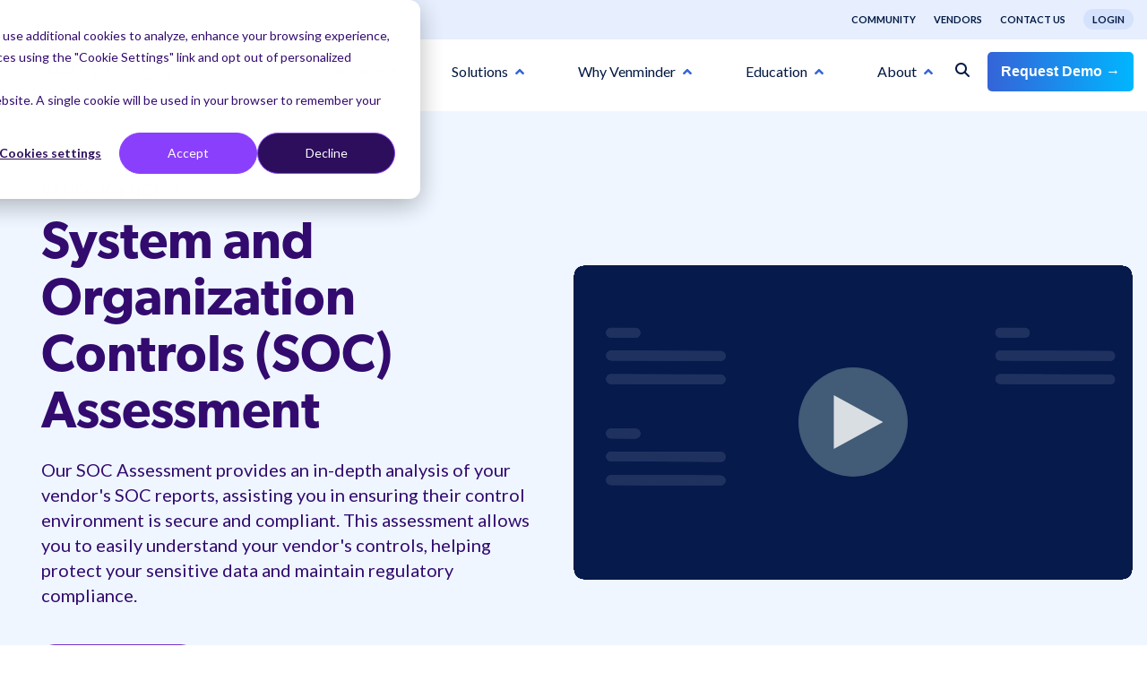

--- FILE ---
content_type: text/html; charset=UTF-8
request_url: https://www.venminder.com/products/vendiligence/soc-assessment
body_size: 49145
content:
<!doctype html><html lang="en"><head>
    <meta charset="utf-8">
    <meta name="viewport" content="width=device-width, initial-scale=1.0">
    <title>System and Organization Controls (SOC) Assessment</title>
    <link rel="shortcut icon" href="https://www.venminder.com/hubfs/Assets_Venminder_Website/Image/favicon/venminder-icon-150x150.png">
    <meta name="description" content="Venminder's information security experts assess your vendor’s SOC reports to provide you a qualified assessment of the effectiveness of their controls.">
    
    
    
    
    
    
    <meta name="viewport" content="width=device-width, initial-scale=1">

    
    <meta property="og:description" content="Venminder's information security experts assess your vendor’s SOC reports to provide you a qualified assessment of the effectiveness of their controls.">
    <meta property="og:title" content="System and Organization Controls (SOC) Assessment">
    <meta name="twitter:description" content="Venminder's information security experts assess your vendor’s SOC reports to provide you a qualified assessment of the effectiveness of their controls.">
    <meta name="twitter:title" content="System and Organization Controls (SOC) Assessment">

    

    
    <style>
a.cta_button{-moz-box-sizing:content-box !important;-webkit-box-sizing:content-box !important;box-sizing:content-box !important;vertical-align:middle}.hs-breadcrumb-menu{list-style-type:none;margin:0px 0px 0px 0px;padding:0px 0px 0px 0px}.hs-breadcrumb-menu-item{float:left;padding:10px 0px 10px 10px}.hs-breadcrumb-menu-divider:before{content:'›';padding-left:10px}.hs-featured-image-link{border:0}.hs-featured-image{float:right;margin:0 0 20px 20px;max-width:50%}@media (max-width: 568px){.hs-featured-image{float:none;margin:0;width:100%;max-width:100%}}.hs-screen-reader-text{clip:rect(1px, 1px, 1px, 1px);height:1px;overflow:hidden;position:absolute !important;width:1px}
</style>

<link rel="stylesheet" href="https://www.venminder.com/hubfs/hub_generated/template_assets/1/185612211057/1769029684629/template_main.min.css">
<link rel="stylesheet" href="https://www.venminder.com/hubfs/hub_generated/module_assets/1/185611493386/1759257467046/module_Global_Header.min.css">

<style>
  .hhs-header-mod {
    background-color: rgba(255, 255, 255, 1);
    padding-bottom:10px;
  }
  .hhs-header-mod.hhs-alt-nav .logo-sticky,
  .logo-standard  {
/*     max-width: 160px; */
    max-width: 185px;
    float: left;
  }
  .hhs-header-mod.hhs-alt-nav.sticky-menu.active .logo-sticky,
  .logo-sticky  {
    max-width: 160px;
    float: left;
  }
  
  .hhs-header-logo {
    padding-top:  10px;
    padding-bottom: 5px;
  }
  
  .hhs-header-mod .hhs-nav {
    height: 60px;
    display: table;
  }
  .custom-menu-primary .hs-menu-wrapper > ul > li {
    margin-left: 50px !important;
  }
  .hhs-header-menu .hs-menu-wrapper.hs-menu-flow-horizontal>ul li a,
  .hhs-header-search a i{
    color: rgba(0, 24, 66, 1) !important;
    text-transform: unset;
  }
  .hhs-lang-switch .globe_class:before{
    color: rgba(0, 24, 66, 1) !important;
  }
  .hhs-header-menu .hs-menu-wrapper.hs-menu-flow-horizontal>ul li a:hover,
  .hhs-header-search a i:hover,
  .hhs-lang-switch .globe_class:hover{
    color: rgba(0, 24, 66, 1) !important;
  }
  
  .lang_list_class li,
  .custom-menu-primary .hs-menu-wrapper > ul ul{
     background: rgba(255, 255, 255, 1) !important;
  }
  .custom-menu-primary .hs-menu-wrapper > ul > li > ul:before{
     color: rgba(255, 255, 255, 1) !important;
  }
  .hhs-lang-switch .lang_list_class:after {
   border-bottom-color: rgba(255, 255, 255, 1) !important;
  }
  .custom-menu-primary .hs-menu-wrapper > ul li a, 
  .hs-menu-wrapper.hs-menu-flow-horizontal > ul li.hs-item-has-children ul.hs-menu-children-wrapper li a,
  .hhs-lang-switch .lang_list_class li a {
    color: #3563D8 !important;
    font-size: 20px !important;
  }
  .hhs-lang-switch .lang_list_class li a:hover,
  .custom-menu-primary .hs-menu-wrapper > ul ul li a:hover {
   background-color:  #3563D8;
  }
  .hhs-lang-switch .lang_list_class li a:hover,
  .custom-menu-primary .hs-menu-wrapper > ul li.hs-item-has-children ul.hs-menu-children-wrapper li a:hover {
   color: #fff !important;
  }
  .custom-menu-primary .hs-menu-wrapper > ul li.hs-item-has-children ul.hs-menu-children-wrapper li.active a:hover {
    color: #3563D8 !important;
  }
  
  /*** MOBILE HAMBURGER ***/
  .hamburger-inner, .hamburger-inner::before, .hamburger-inner::after,
  .hamburger.is-active .hamburger-inner,
  .hamburger.is-active .hamburger-inner::before,
  .hamburger.is-active .hamburger-inner::after {
    background-color: rgba(0, 24, 66, 1); 
  }
  
  /*** STICKY HEADER ***/
  .hhs-header-mod.hhs-alt-nav.sticky-menu,
  .hhs-header-mod.sticky-menu,
  .hhs-header-mod.hhs-alt-nav{
    background-color: rgba(255, 255, 255, 1);
  }
  .sticky-menu.active {
    background-color: rgba(255, 255, 255, 1);
  }
  .hhs-header-mod.hhs-alt-nav .hhs-header-menu .hs-menu-wrapper.hs-menu-flow-horizontal>ul li a,
  .hhs-header-mod.hhs-alt-nav .hhs-header-search a i,
  .hhs-header-mod.hhs-alt-nav .hhs-lang-switch .globe_class:before,
  .sticky-menu .hhs-header-menu .hs-menu-wrapper.hs-menu-flow-horizontal>ul li a,
  .sticky-menu .hhs-header-search a i,
  .sticky-menu .hhs-lang-switch .globe_class:before{
    color: rgba(0, 24, 66, 1) !important;
  }
  .hhs-header-mod.hhs-alt-nav .hhs-header-menu .hs-menu-wrapper.hs-menu-flow-horizontal .hs-menu-depth-1:first-child:hover,
  .hhs-header-mod.hhs-alt-nav .hhs-header-search a i:hover,
  .hhs-header-mod.hhs-alt-nav .hhs-lang-switch .globe_class:before,
  .sticky-menu .hhs-header-menu .hs-menu-wrapper.hs-menu-flow-horizontal .hs-menu-depth-1:first-child:hover,
  .sticky-menu .hhs-header-menu .hs-menu-wrapper.hs-menu-flow-horizontal>ul li a:hover,
  .sticky-menu .hhs-header-search a i:hover{
    color: rgba(0, 24, 66, 1)  !important;
  }
  
  .hhs-header-mod.hhs-alt-nav .hhs-header-menu .hs-menu-wrapper.hs-menu-flow-horizontal>ul li a,
  .hhs-header-mod.hhs-alt-nav .hhs-header-search a i,
  .hhs-header-mod.hhs-alt-nav .globe_class {
    color: rgba(0, 24, 66, 1) !important;
  }
  
  .hhs-header-mod.hhs-alt-nav .hhs-header-menu .hs-menu-wrapper.hs-menu-flow-horizontal>ul li a:hover,
  .hhs-header-mod.hhs-alt-nav .hhs-header-search a i:hover,
  .hhs-header-mod.hhs-alt-nav .globe_class:hover {
    color: rgba(0, 24, 66, 1) !important;
  }
  
  
  .hhs-header-mod.hhs-alt-nav .hamburger-inner, .hhs-header-mod.hhs-alt-nav .hamburger-inner::before, .hhs-header-mod.hhs-alt-nav .hamburger-inner::after,
  .hhs-header-mod.hhs-alt-nav .hamburger.is-active .hamburger-inner,
  .hhs-header-mod.hhs-alt-nav .hamburger.is-active .hamburger-inner::before,
  .hhs-header-mod.hhs-alt-nav .hamburger.is-active .hamburger-inner::after,
  .sticky-menu .hamburger-inner, .sticky-menu .hamburger-inner::before, .sticky-menu .hamburger-inner::after,
  .sticky-menu .hamburger.is-active .hamburger-inner,
  .sticky-menu .hamburger.is-active .hamburger-inner::before,
  .sticky-menu .hamburger.is-active .hamburger-inner::after {
    background-color: rgba(0, 24, 66, 1); 
  }
  .hhs-header-mod.sticky-menu .hhs-nav {
    height: 30px;
    padding-top: 5px;
  }
  
  .hhs-header-menu .hs-menu-wrapper.hs-menu-flow-horizontal>ul li a {
    font-size: 16px !important;
    font-weight: normal;
  }
  .hhs-hat-pull-down,
  .hhs-header-hat {
   background-color: #E7EFFF; 
    padding:8px 0px 5px;
  }
  .hhs-hat-pull-down i,
  .hhs-hat-menu .hs-menu-wrapper.hs-menu-flow-horizontal>ul li a {
   font-size: 10px !important;
    
      color: rgba(0, 24, 66, 1) !important;
    
  }
  
    .hhs-hat-menu .hs-menu-wrapper.hs-menu-flow-horizontal>ul li a:hover {
     color: rgba(0, 24, 66, 1) !important;
    }
  
  
  .hhs-header-cta .cta-primary {
    padding: 12px 25px !important;
    font-size: 18px !important;
    -webkit-box-shadow: none;
    box-shadow: none;
  }
  
  /*** MEGA MENU ***/
  
  .mega-menu {
    background-color: rgba(255, 255, 255, 1);
    top: 110px;
  }
  .sticky-menu.active .mega-menu  {
    top: 58px;
  }
  .hhs-header-menu .hs-menu-wrapper.hs-menu-flow-horizontal>ul li .mega-menu a,
  .hhs-alt-nav .hhs-header-menu .hs-menu-wrapper.hs-menu-flow-horizontal>ul li .mega-menu a,
  .hhs-header-menu .mega-menu .mega-nav-con ul li ul.hs-menu-children-wrapper li a,
  .hhs-alt-nav .hhs-header-menu .mega-menu .mega-nav-con ul li ul.hs-menu-children-wrapper li a{
    color: #3563D8 !important;
    font-size: 16px !important;
    font-weight: bold;
  }
  .hhs-header-menu .mega-menu .mega-nav-con ul li ul.hs-menu-children-wrapper li a{
    font-size: 0.95em !important;
  }
  .hhs-header-menu .hs-menu-wrapper.hs-menu-flow-horizontal>ul li .mega-menu a:hover,
  .hhs-alt-nav .hhs-header-menu .hs-menu-wrapper.hs-menu-flow-horizontal>ul li .mega-menu a:hover,
  .hhs-header-menu .mega-menu .mega-nav-con ul li ul.hs-menu-children-wrapper li a:hover,
  .hhs-alt-nav .hhs-header-menu .mega-menu .mega-nav-con ul li ul.hs-menu-children-wrapper li a:hover{
    color: #234DB7 !important;
  }
  .mega-menu span.hs_cos_wrapper_type_text {
    text-transform: none !important;
    font-weight: normal !important;
    white-space: normal !important; 
  }
  .mega-menu .mega-text-con p, .mega-menu .mega-text-con li {
    color: #001842; 
  }
  .mega-menu .mega-text-con h1, .mega-menu .mega-text-con h2, .mega-menu .mega-text-con h3, .mega-menu .mega-text-con h4, .mega-menu .mega-text-con h5, .mega-menu .mega-text-con h6 {
    color: #001842; 
  }
  .mega-menu .mega-text-con .mega-menu__title {
    color: #3563d8;
    text-transform: uppercase;
  }
  .mega-menu .mega-text-con .mega-menu__subTitle {
    color: #001842;
  }
  
  
  
   /** TABLET CSS **/
  @media (max-width: 900px) {
    .custom-menu-primary .hs-menu-wrapper > ul {
       margin-top: 8px !important;
    }
    .custom-menu-primary .hs-menu-wrapper > ul,
    .custom-menu-primary .hs-menu-wrapper > ul li.active a:hover{
      background-color:  rgba(255, 255, 255, 1) !important;
    }
    .hhs-header-menu .hs-menu-wrapper.hs-menu-flow-horizontal>ul li a:hover,
    .custom-menu-primary .hs-menu-wrapper > ul li.active a:hover,
    .hhs-header-menu .hs-menu-wrapper.hs-menu-flow-horizontal>ul li a {
      color:  #3563D8 !important;
    }
    .custom-menu-primary .hs-menu-wrapper > ul li{
      
        border-top: 1px solid rgba(255, 255, 255, .2) !important; 
      
    }
    .custom-menu-primary .hs-menu-wrapper > ul ul li{
      
        background-color: rgba(255, 255, 255, .15);
      
    }
  }
  
  /** MOBILE CSS **/
  @media (max-width: 900px) {
    .logo-standard, .logo-sticky {
      max-width: 130px !important;
    }
  }
  
</style>

<link rel="stylesheet" href="https://www.venminder.com/hubfs/hub_generated/module_assets/1/185609250157/1759259779593/module_new_Global_Footer_v5.min.css">
<link rel="stylesheet" href="https://www.venminder.com/hubfs/hub_generated/module_assets/1/185611493416/1740989619183/module_Back-To-Top_-_Footer.min.css">

<style>

 
  
  




  
</style>

<link rel="stylesheet" href="https://www.venminder.com/hubfs/hub_generated/module_assets/1/185611493285/1740989545535/module_CLEAN_6-1_-_DEB_Multi-Column_Content.min.css">

<style>
  #hs_cos_wrapper_module_164910273399017 {
     
  }
  
  #hs_cos_wrapper_module_164910273399017 .hhs-text-mod {
      padding-top: 50px;
      padding-bottom:  0px;
    
      background-color: rgba(239, 246, 255, 1);
    
    
    
    
  }
  
  
  
  /** DIVIDER STYLES **/
  #hs_cos_wrapper_module_164910273399017 .c1 .hhs-divider{
    
    
    
      margin: 0 0 50px;
    
    
  }
  #hs_cos_wrapper_module_164910273399017 .c2 .hhs-divider{
    
    
      margin: 0 auto 50px;
    
    
    
  }
  #hs_cos_wrapper_module_164910273399017 .c3 .hhs-divider{
    
    
      margin: 0 auto 50px;
    
    
    
  }
  #hs_cos_wrapper_module_164910273399017 .c4 .hhs-divider{
    
    
      margin: 0 auto 50px;
    
    
    
  }
  
  /** TEXT STYLES **/
  #hs_cos_wrapper_module_164910273399017 .hhs-rich-text.c1, #hs_cos_wrapper_module_164910273399017 .hhs-rich-text.c1 h1, #hs_cos_wrapper_module_164910273399017 .hhs-rich-text.c1 h2,#hs_cos_wrapper_module_164910273399017 .hhs-rich-text.c1 h3, #hs_cos_wrapper_module_164910273399017 .hhs-rich-text.c1 h4, #hs_cos_wrapper_module_164910273399017 .hhs-rich-text.c1 h5, #hs_cos_wrapper_module_164910273399017 .hhs-rich-text.c1 h6, #hs_cos_wrapper_module_164910273399017 .hhs-rich-text.c1 p, #hs_cos_wrapper_module_164910273399017 .hhs-rich-text.c1 span, #hs_cos_wrapper_module_164910273399017 .hhs-rich-text.c1 li, #hs_cos_wrapper_module_164910273399017 .hhs-rich-text.c1 blockquote {
    
    text-align: left;
  }
  
  
  
   #hs_cos_wrapper_module_164910273399017 .hhs-rich-text.c2,#hs_cos_wrapper_module_164910273399017 .hhs-rich-text.c2 h1, #hs_cos_wrapper_module_164910273399017 .hhs-rich-text.c2 h2,#hs_cos_wrapper_module_164910273399017 .hhs-rich-text.c2 h3, #hs_cos_wrapper_module_164910273399017 .hhs-rich-text.c2 h4, #hs_cos_wrapper_module_164910273399017 .hhs-rich-text.c2 h5, #hs_cos_wrapper_module_164910273399017 .hhs-rich-text.c2 h6, #hs_cos_wrapper_module_164910273399017 .hhs-rich-text.c2 p, #hs_cos_wrapper_module_164910273399017 .hhs-rich-text.c2 span, #hs_cos_wrapper_module_164910273399017 .hhs-rich-text.c2 li, #hs_cos_wrapper_module_164910273399017 .hhs-rich-text.c2 blockquote {
    
    text-align: center;
  }
  
  
  
   #hs_cos_wrapper_module_164910273399017 .hhs-rich-text.c3 , #hs_cos_wrapper_module_164910273399017 .hhs-rich-text.c3 h1, #hs_cos_wrapper_module_164910273399017 .hhs-rich-text.c3 h2,#hs_cos_wrapper_module_164910273399017 .hhs-rich-text.c3 h3, #hs_cos_wrapper_module_164910273399017 .hhs-rich-text.c3 h4, #hs_cos_wrapper_module_164910273399017 .hhs-rich-text.c3 h5, #hs_cos_wrapper_module_164910273399017 .hhs-rich-text.c3 h6, #hs_cos_wrapper_module_164910273399017 .hhs-rich-text.c3 p, #hs_cos_wrapper_module_164910273399017 .hhs-rich-text.c3 span, #hs_cos_wrapper_module_164910273399017 .hhs-rich-text.c3 li, #hs_cos_wrapper_module_164910273399017 .hhs-rich-text.c3 blockquote {
    
    text-align: center;
  }
  
  
  
   #hs_cos_wrapper_module_164910273399017 .hhs-rich-text.c4, #hs_cos_wrapper_module_164910273399017 .hhs-rich-text.c4 h1, #hs_cos_wrapper_module_164910273399017 .hhs-rich-text.c4 h2,#hs_cos_wrapper_module_164910273399017 .hhs-rich-text.c4 h3, #hs_cos_wrapper_module_164910273399017 .hhs-rich-text.c4 h4, #hs_cos_wrapper_module_164910273399017 .hhs-rich-text.c4 h5, #hs_cos_wrapper_module_164910273399017 .hhs-rich-text.c4 h6, #hs_cos_wrapper_module_164910273399017 .hhs-rich-text.c4 p, #hs_cos_wrapper_module_164910273399017 .hhs-rich-text.c4 span, #hs_cos_wrapper_module_164910273399017 .hhs-rich-text.c4 li, #hs_cos_wrapper_module_164910273399017 .hhs-rich-text.c4 blockquote {
    
    text-align: center;
  }
  
  
  
   #hs_cos_wrapper_module_164910273399017 .inner-shadow {
    -webkit-box-shadow:inset 0 0 20px 1px rgba(0, 0, 0,0.10);
    box-shadow:inset 0 0 20px 1px rgba(0, 0, 0, 0.10);
  }

   #hs_cos_wrapper_module_164910273399017 .outer-shadow {
   -webkit-box-shadow: 0 0 20px 1px rgba(0, 0, 0, 0.10);
    box-shadow: 0 0 20px 1px rgba(0, 0, 0, 0.10);   
    z-index: 1;
    position: relative;
  }
  
  #hs_cos_wrapper_module_164910273399017 .hhs-form-con.c1 {
    max-width: 100%;
    
      margin-left: 0px;
    
  }
  #hs_cos_wrapper_module_164910273399017 .hhs-form-con.c2 {
    max-width: 100%;
    
  }
  #hs_cos_wrapper_module_164910273399017 .hhs-form-con.c3 {
    max-width: 100%;
    
  }
  #hs_cos_wrapper_module_164910273399017 .hhs-form-con.c4 {
    max-width: 100%;
    
  }
  
  #hs_cos_wrapper_module_164910273399017 .hhs-form-con.c1 .hs-submit {text-align: left;}
  #hs_cos_wrapper_module_164910273399017 .hhs-form-con.c2 .hs-submit {text-align: left;}
  #hs_cos_wrapper_module_164910273399017 .hhs-form-con.c3 .hs-submit {text-align: left;}
  #hs_cos_wrapper_module_164910273399017 .hhs-form-con.c4 .hs-submit {text-align: left;}
  
  /*** HERO OVERLAY COLOR ***/
  #hs_cos_wrapper_module_164910273399017 .hhs-row-overlay {
    
    
  }
  
  /*** PULL UP CONTENT OPTION ***/
  
  
  
  /** VIDEO STYLE **/
  
  
  
  
  
  /*** MODAL STYLE */
  #tmp1_module_164910273399017.hhs-modal {
   text-align: left;
  }
  #tmp2_module_164910273399017.hhs-modal {
   text-align: left;
  }
  #tmp3_module_164910273399017.hhs-modal {
   text-align: left;
  }
  #tmp4_module_164910273399017.hhs-modal {
   text-align: left;
  }
  
  /** TABLET CSS **/
  @media (max-width: 768px) {
    #hs_cos_wrapper_module_164910273399017 .hhs-text-mod {
      padding-top: 50px;
      padding-bottom: 0px;
    }
    
  }
  
  /** MOBILE CSS **/
  @media (max-width: 575px) {
    #hs_cos_wrapper_module_164910273399017 .hhs-text-mod {
      padding-top: 50px;
      padding-bottom: 0px;
      text-align: left;
    }
    #hs_cos_wrapper_module_164910273399017 .hhs-rich-text.c1 h1, #hs_cos_wrapper_module_164910273399017 .hhs-rich-text.c1 h2,#hs_cos_wrapper_module_164910273399017 .hhs-rich-text.c1 h3, #hs_cos_wrapper_module_164910273399017 .hhs-rich-text.c1 h4, #hs_cos_wrapper_module_164910273399017 .hhs-rich-text.c1 h5, #hs_cos_wrapper_module_164910273399017 .hhs-rich-text.c1 h6, #hs_cos_wrapper_module_164910273399017 .hhs-rich-text.c1 p, #hs_cos_wrapper_module_164910273399017 .hhs-rich-text.c1 span, #hs_cos_wrapper_module_164910273399017 .hhs-rich-text.c1 li {
      text-align: left;
    }
    #hs_cos_wrapper_module_164910273399017 .hhs-rich-text.c2 h1, #hs_cos_wrapper_module_164910273399017 .hhs-rich-text.c2 h2,#hs_cos_wrapper_module_164910273399017 .hhs-rich-text.c2 h3, #hs_cos_wrapper_module_164910273399017 .hhs-rich-text.c2 h4, #hs_cos_wrapper_module_164910273399017 .hhs-rich-text.c2 h5, #hs_cos_wrapper_module_164910273399017 .hhs-rich-text.c2 h6, #hs_cos_wrapper_module_164910273399017 .hhs-rich-text.c2 p, #hs_cos_wrapper_module_164910273399017 .hhs-rich-text.c2 span, #hs_cos_wrapper_module_164910273399017 .hhs-rich-text.c2 li {
      text-align: center;
    }
    #hs_cos_wrapper_module_164910273399017 .hhs-rich-text.c3 h1, #hs_cos_wrapper_module_164910273399017 .hhs-rich-text.c3 h2,#hs_cos_wrapper_module_164910273399017 .hhs-rich-text.c3 h3, #hs_cos_wrapper_module_164910273399017 .hhs-rich-text.c3 h4, #hs_cos_wrapper_module_164910273399017 .hhs-rich-text.c3 h5, #hs_cos_wrapper_module_164910273399017 .hhs-rich-text.c3 h6, #hs_cos_wrapper_module_164910273399017 .hhs-rich-text.c3 p, #hs_cos_wrapper_module_164910273399017 .hhs-rich-text.c3 span, #hs_cos_wrapper_module_164910273399017 .hhs-rich-text.c3 li {
      text-align: center;
    }
    #hs_cos_wrapper_module_164910273399017 .hhs-rich-text.c4 h1, #hs_cos_wrapper_module_164910273399017 .hhs-rich-text.c4 h2,#hs_cos_wrapper_module_164910273399017 .hhs-rich-text.c4 h3, #hs_cos_wrapper_module_164910273399017 .hhs-rich-text.c4 h4, #hs_cos_wrapper_module_164910273399017 .hhs-rich-text.c4 h5, #hs_cos_wrapper_module_164910273399017 .hhs-rich-text.c4 h6, #hs_cos_wrapper_module_164910273399017 .hhs-rich-text.c4 p, #hs_cos_wrapper_module_164910273399017 .hhs-rich-text.c4 span, #hs_cos_wrapper_module_164910273399017 .hhs-rich-text.c4 li {
      text-align: center;
    }
    #hs_cos_wrapper_module_164910273399017 .hhs-divider{
      
      
        margin-left: 0 !important;
        float: none;
      
      
    }
    #hs_cos_wrapper_module_164910273399017 .hhs-form-con.c1 {max-width: 100% !important;}
    #hs_cos_wrapper_module_164910273399017 .hhs-form-con.c2 {max-width: 100% !important;}
    #hs_cos_wrapper_module_164910273399017 .hhs-form-con.c3 {max-width: 100% !important;}
    #hs_cos_wrapper_module_164910273399017 .hhs-form-con.c4 {max-width: 100% !important;}
    
    
  }
</style>

<link rel="stylesheet" href="https://www.venminder.com/hubfs/hub_generated/module_assets/1/185065769604/1743627034839/module_CTA_Buttons.min.css">
<link rel="stylesheet" href="https://www.venminder.com/hubfs/hub_generated/module_assets/1/186972992013/1741360874687/module_Free_Video.min.css">

<script>
 window.addEventListener("load", () => {
        const video = document.getElementById("myVideo");

        video.addEventListener("loadedmetadata", () => {
            video.currentTime = 2; // Jump to 2 seconds
        });

    });
</script>

<link rel="stylesheet" href="https://www.venminder.com/hubfs/hub_generated/module_assets/1/185611493290/1740989552806/module_CLEAN_6-1_-_Item_-_Spacer.min.css">

<style>
  
  #hs_cos_wrapper_module_17048380837075 .hhs-spacer-mod {
   background-color: rgba(255, 255, 255, 0.0);
  }
  
  #hs_cos_wrapper_module_17048380837075 .hhs-horz-spacer {
    height:50px;
  }
  
  #hs_cos_wrapper_module_17048380837075 .hhs-horz-spacer.divider-line {
    margin:50px 0 50px; 
    border-bottom: 1px solid rgba(221, 221, 221, 1);
  }
  
   /** TABLET CSS **/
  @media (max-width: 768px) {
    #hs_cos_wrapper_module_17048380837075 .hhs-horz-spacer {
    height:50px;
    }
    #hs_cos_wrapper_module_17048380837075 .hhs-horz-spacer.divider-line {
      margin:50px 0 50px; 
    }
  }
  
  /** MOBILE CSS **/
  @media (max-width: 575px) {
    #hs_cos_wrapper_module_17048380837075 .hhs-horz-spacer {
    height:50px;
    }
    #hs_cos_wrapper_module_17048380837075 .hhs-horz-spacer.divider-line {
      margin:50px 0 50px; 
    }
  }
</style>


<style>
  
  #hs_cos_wrapper_module_1692640645182 .hhs-spacer-mod {
   background-color: rgba(255, 255, 255, 0.0);
  }
  
  #hs_cos_wrapper_module_1692640645182 .hhs-horz-spacer {
    height:50px;
  }
  
  #hs_cos_wrapper_module_1692640645182 .hhs-horz-spacer.divider-line {
    margin:50px 0 50px; 
    border-bottom: 1px solid rgba(221, 221, 221, 1);
  }
  
   /** TABLET CSS **/
  @media (max-width: 768px) {
    #hs_cos_wrapper_module_1692640645182 .hhs-horz-spacer {
    height:50px;
    }
    #hs_cos_wrapper_module_1692640645182 .hhs-horz-spacer.divider-line {
      margin:50px 0 50px; 
    }
  }
  
  /** MOBILE CSS **/
  @media (max-width: 575px) {
    #hs_cos_wrapper_module_1692640645182 .hhs-horz-spacer {
    height:50px;
    }
    #hs_cos_wrapper_module_1692640645182 .hhs-horz-spacer.divider-line {
      margin:50px 0 50px; 
    }
  }
</style>


<style>
  
  #hs_cos_wrapper_module_16926406359763 .hhs-spacer-mod {
   background-color: rgba(255, 255, 255, 0.0);
  }
  
  #hs_cos_wrapper_module_16926406359763 .hhs-horz-spacer {
    height:50px;
  }
  
  #hs_cos_wrapper_module_16926406359763 .hhs-horz-spacer.divider-line {
    margin:50px 0 50px; 
    border-bottom: 1px solid rgba(221, 221, 221, 1);
  }
  
   /** TABLET CSS **/
  @media (max-width: 768px) {
    #hs_cos_wrapper_module_16926406359763 .hhs-horz-spacer {
    height:50px;
    }
    #hs_cos_wrapper_module_16926406359763 .hhs-horz-spacer.divider-line {
      margin:50px 0 50px; 
    }
  }
  
  /** MOBILE CSS **/
  @media (max-width: 575px) {
    #hs_cos_wrapper_module_16926406359763 .hhs-horz-spacer {
    height:50px;
    }
    #hs_cos_wrapper_module_16926406359763 .hhs-horz-spacer.divider-line {
      margin:50px 0 50px; 
    }
  }
</style>

<link rel="stylesheet" href="https://www.venminder.com/hubfs/hub_generated/template_assets/1/185198864129/1737483258996/template_utilities.min.css">
<link rel="stylesheet" href="https://www.venminder.com/hubfs/hub_generated/template_assets/1/185198864044/1737483260448/template_animate.min.css">
<link rel="stylesheet" href="https://www.venminder.com/hubfs/hub_generated/module_assets/1/185065769602/1740988832017/module_Comsat_Tabbed_Content.min.css">

  
  
  
  <style>
    @import url('https://stackpath.bootstrapcdn.com/font-awesome/4.7.0/css/font-awesome.min.css');
    @import url('https://cdn.linearicons.com/free/1.0.0/icon-font.min.css');
    .widget_1742487382536{
      
        background-color: #ffffff;
      
    }
    
    .widget_1742487382536 .tabber-wrap ul li.active a .text {
    }
    
    .widget_1742487382536 .tabber-wrap>ul>li.active > a { 
      position: relative;
      z-index: 100;
      overflow: hidden;
    }
    
    .widget_1742487382536 .tabber-content.active {
      position: relative;
      z-index: 10;
      top: -2.5px;
    }
    
    
    @media (max-width: 599px) {
      .widget_1742487382536 .tabber-wrap>ul>li.active > a { 
      }
    }

  </style>
  

<style>
  #hs_cos_wrapper_widget_1692191813708 {
     
  }
  
  #hs_cos_wrapper_widget_1692191813708 .hhs-text-mod {
      padding-top: 50px;
      padding-bottom:  50px;
    
      background-color: rgba(255, 255, 255, 0.0);
    
    
    
    
  }
  
  
  
  /** DIVIDER STYLES **/
  #hs_cos_wrapper_widget_1692191813708 .c1 .hhs-divider{
    
    
    
      margin: 0 0 50px;
    
    
  }
  #hs_cos_wrapper_widget_1692191813708 .c2 .hhs-divider{
    
    
      margin: 0 auto 50px;
    
    
    
  }
  #hs_cos_wrapper_widget_1692191813708 .c3 .hhs-divider{
    
    
      margin: 0 auto 50px;
    
    
    
  }
  #hs_cos_wrapper_widget_1692191813708 .c4 .hhs-divider{
    
    
      margin: 0 auto 50px;
    
    
    
  }
  
  /** TEXT STYLES **/
  #hs_cos_wrapper_widget_1692191813708 .hhs-rich-text.c1, #hs_cos_wrapper_widget_1692191813708 .hhs-rich-text.c1 h1, #hs_cos_wrapper_widget_1692191813708 .hhs-rich-text.c1 h2,#hs_cos_wrapper_widget_1692191813708 .hhs-rich-text.c1 h3, #hs_cos_wrapper_widget_1692191813708 .hhs-rich-text.c1 h4, #hs_cos_wrapper_widget_1692191813708 .hhs-rich-text.c1 h5, #hs_cos_wrapper_widget_1692191813708 .hhs-rich-text.c1 h6, #hs_cos_wrapper_widget_1692191813708 .hhs-rich-text.c1 p, #hs_cos_wrapper_widget_1692191813708 .hhs-rich-text.c1 span, #hs_cos_wrapper_widget_1692191813708 .hhs-rich-text.c1 li, #hs_cos_wrapper_widget_1692191813708 .hhs-rich-text.c1 blockquote {
    
    text-align: left;
  }
  
  
  
   #hs_cos_wrapper_widget_1692191813708 .hhs-rich-text.c2,#hs_cos_wrapper_widget_1692191813708 .hhs-rich-text.c2 h1, #hs_cos_wrapper_widget_1692191813708 .hhs-rich-text.c2 h2,#hs_cos_wrapper_widget_1692191813708 .hhs-rich-text.c2 h3, #hs_cos_wrapper_widget_1692191813708 .hhs-rich-text.c2 h4, #hs_cos_wrapper_widget_1692191813708 .hhs-rich-text.c2 h5, #hs_cos_wrapper_widget_1692191813708 .hhs-rich-text.c2 h6, #hs_cos_wrapper_widget_1692191813708 .hhs-rich-text.c2 p, #hs_cos_wrapper_widget_1692191813708 .hhs-rich-text.c2 span, #hs_cos_wrapper_widget_1692191813708 .hhs-rich-text.c2 li, #hs_cos_wrapper_widget_1692191813708 .hhs-rich-text.c2 blockquote {
    
    text-align: center;
  }
  
  
  
   #hs_cos_wrapper_widget_1692191813708 .hhs-rich-text.c3 , #hs_cos_wrapper_widget_1692191813708 .hhs-rich-text.c3 h1, #hs_cos_wrapper_widget_1692191813708 .hhs-rich-text.c3 h2,#hs_cos_wrapper_widget_1692191813708 .hhs-rich-text.c3 h3, #hs_cos_wrapper_widget_1692191813708 .hhs-rich-text.c3 h4, #hs_cos_wrapper_widget_1692191813708 .hhs-rich-text.c3 h5, #hs_cos_wrapper_widget_1692191813708 .hhs-rich-text.c3 h6, #hs_cos_wrapper_widget_1692191813708 .hhs-rich-text.c3 p, #hs_cos_wrapper_widget_1692191813708 .hhs-rich-text.c3 span, #hs_cos_wrapper_widget_1692191813708 .hhs-rich-text.c3 li, #hs_cos_wrapper_widget_1692191813708 .hhs-rich-text.c3 blockquote {
    
    text-align: center;
  }
  
  
  
   #hs_cos_wrapper_widget_1692191813708 .hhs-rich-text.c4, #hs_cos_wrapper_widget_1692191813708 .hhs-rich-text.c4 h1, #hs_cos_wrapper_widget_1692191813708 .hhs-rich-text.c4 h2,#hs_cos_wrapper_widget_1692191813708 .hhs-rich-text.c4 h3, #hs_cos_wrapper_widget_1692191813708 .hhs-rich-text.c4 h4, #hs_cos_wrapper_widget_1692191813708 .hhs-rich-text.c4 h5, #hs_cos_wrapper_widget_1692191813708 .hhs-rich-text.c4 h6, #hs_cos_wrapper_widget_1692191813708 .hhs-rich-text.c4 p, #hs_cos_wrapper_widget_1692191813708 .hhs-rich-text.c4 span, #hs_cos_wrapper_widget_1692191813708 .hhs-rich-text.c4 li, #hs_cos_wrapper_widget_1692191813708 .hhs-rich-text.c4 blockquote {
    
    text-align: center;
  }
  
  
  
   #hs_cos_wrapper_widget_1692191813708 .inner-shadow {
    -webkit-box-shadow:inset 0 0 20px 1px rgba(0, 0, 0,0.10);
    box-shadow:inset 0 0 20px 1px rgba(0, 0, 0, 0.10);
  }

   #hs_cos_wrapper_widget_1692191813708 .outer-shadow {
   -webkit-box-shadow: 0 0 20px 1px rgba(0, 0, 0, 0.10);
    box-shadow: 0 0 20px 1px rgba(0, 0, 0, 0.10);   
    z-index: 1;
    position: relative;
  }
  
  #hs_cos_wrapper_widget_1692191813708 .hhs-form-con.c1 {
    max-width: 100%;
    
      margin-left: 0px;
    
  }
  #hs_cos_wrapper_widget_1692191813708 .hhs-form-con.c2 {
    max-width: 100%;
    
  }
  #hs_cos_wrapper_widget_1692191813708 .hhs-form-con.c3 {
    max-width: 100%;
    
  }
  #hs_cos_wrapper_widget_1692191813708 .hhs-form-con.c4 {
    max-width: 100%;
    
  }
  
  #hs_cos_wrapper_widget_1692191813708 .hhs-form-con.c1 .hs-submit {text-align: left;}
  #hs_cos_wrapper_widget_1692191813708 .hhs-form-con.c2 .hs-submit {text-align: left;}
  #hs_cos_wrapper_widget_1692191813708 .hhs-form-con.c3 .hs-submit {text-align: left;}
  #hs_cos_wrapper_widget_1692191813708 .hhs-form-con.c4 .hs-submit {text-align: left;}
  
  /*** HERO OVERLAY COLOR ***/
  #hs_cos_wrapper_widget_1692191813708 .hhs-row-overlay {
    
    
  }
  
  /*** PULL UP CONTENT OPTION ***/
  
  
  
  /** VIDEO STYLE **/
  
  
  
  
  
  /*** MODAL STYLE */
  #tmp1_widget_1692191813708.hhs-modal {
   text-align: left;
  }
  #tmp2_widget_1692191813708.hhs-modal {
   text-align: left;
  }
  #tmp3_widget_1692191813708.hhs-modal {
   text-align: left;
  }
  #tmp4_widget_1692191813708.hhs-modal {
   text-align: left;
  }
  
  /** TABLET CSS **/
  @media (max-width: 768px) {
    #hs_cos_wrapper_widget_1692191813708 .hhs-text-mod {
      padding-top: 50px;
      padding-bottom: 50px;
    }
    
  }
  
  /** MOBILE CSS **/
  @media (max-width: 575px) {
    #hs_cos_wrapper_widget_1692191813708 .hhs-text-mod {
      padding-top: 25px;
      padding-bottom: 25px;
      text-align: left;
    }
    #hs_cos_wrapper_widget_1692191813708 .hhs-rich-text.c1 h1, #hs_cos_wrapper_widget_1692191813708 .hhs-rich-text.c1 h2,#hs_cos_wrapper_widget_1692191813708 .hhs-rich-text.c1 h3, #hs_cos_wrapper_widget_1692191813708 .hhs-rich-text.c1 h4, #hs_cos_wrapper_widget_1692191813708 .hhs-rich-text.c1 h5, #hs_cos_wrapper_widget_1692191813708 .hhs-rich-text.c1 h6, #hs_cos_wrapper_widget_1692191813708 .hhs-rich-text.c1 p, #hs_cos_wrapper_widget_1692191813708 .hhs-rich-text.c1 span, #hs_cos_wrapper_widget_1692191813708 .hhs-rich-text.c1 li {
      text-align: left;
    }
    #hs_cos_wrapper_widget_1692191813708 .hhs-rich-text.c2 h1, #hs_cos_wrapper_widget_1692191813708 .hhs-rich-text.c2 h2,#hs_cos_wrapper_widget_1692191813708 .hhs-rich-text.c2 h3, #hs_cos_wrapper_widget_1692191813708 .hhs-rich-text.c2 h4, #hs_cos_wrapper_widget_1692191813708 .hhs-rich-text.c2 h5, #hs_cos_wrapper_widget_1692191813708 .hhs-rich-text.c2 h6, #hs_cos_wrapper_widget_1692191813708 .hhs-rich-text.c2 p, #hs_cos_wrapper_widget_1692191813708 .hhs-rich-text.c2 span, #hs_cos_wrapper_widget_1692191813708 .hhs-rich-text.c2 li {
      text-align: center;
    }
    #hs_cos_wrapper_widget_1692191813708 .hhs-rich-text.c3 h1, #hs_cos_wrapper_widget_1692191813708 .hhs-rich-text.c3 h2,#hs_cos_wrapper_widget_1692191813708 .hhs-rich-text.c3 h3, #hs_cos_wrapper_widget_1692191813708 .hhs-rich-text.c3 h4, #hs_cos_wrapper_widget_1692191813708 .hhs-rich-text.c3 h5, #hs_cos_wrapper_widget_1692191813708 .hhs-rich-text.c3 h6, #hs_cos_wrapper_widget_1692191813708 .hhs-rich-text.c3 p, #hs_cos_wrapper_widget_1692191813708 .hhs-rich-text.c3 span, #hs_cos_wrapper_widget_1692191813708 .hhs-rich-text.c3 li {
      text-align: center;
    }
    #hs_cos_wrapper_widget_1692191813708 .hhs-rich-text.c4 h1, #hs_cos_wrapper_widget_1692191813708 .hhs-rich-text.c4 h2,#hs_cos_wrapper_widget_1692191813708 .hhs-rich-text.c4 h3, #hs_cos_wrapper_widget_1692191813708 .hhs-rich-text.c4 h4, #hs_cos_wrapper_widget_1692191813708 .hhs-rich-text.c4 h5, #hs_cos_wrapper_widget_1692191813708 .hhs-rich-text.c4 h6, #hs_cos_wrapper_widget_1692191813708 .hhs-rich-text.c4 p, #hs_cos_wrapper_widget_1692191813708 .hhs-rich-text.c4 span, #hs_cos_wrapper_widget_1692191813708 .hhs-rich-text.c4 li {
      text-align: center;
    }
    #hs_cos_wrapper_widget_1692191813708 .hhs-divider{
      
      
        margin-left: 0 !important;
        float: none;
      
      
    }
    #hs_cos_wrapper_widget_1692191813708 .hhs-form-con.c1 {max-width: 100% !important;}
    #hs_cos_wrapper_widget_1692191813708 .hhs-form-con.c2 {max-width: 100% !important;}
    #hs_cos_wrapper_widget_1692191813708 .hhs-form-con.c3 {max-width: 100% !important;}
    #hs_cos_wrapper_widget_1692191813708 .hhs-form-con.c4 {max-width: 100% !important;}
    
    
  }
</style>

<link rel="stylesheet" href="https://www.venminder.com/hubfs/hub_generated/module_assets/1/185066627739/1740989017386/module_JP_-_Carousel_and_Cards.css">

<style>
  
  #hs_cos_wrapper_widget_1692191577928 .hhs-spacer-mod {
   background-color: rgba(255, 255, 255, 0.0);
  }
  
  #hs_cos_wrapper_widget_1692191577928 .hhs-horz-spacer {
    height:50px;
  }
  
  #hs_cos_wrapper_widget_1692191577928 .hhs-horz-spacer.divider-line {
    margin:50px 0 50px; 
    border-bottom: 1px solid rgba(221, 221, 221, 1);
  }
  
   /** TABLET CSS **/
  @media (max-width: 768px) {
    #hs_cos_wrapper_widget_1692191577928 .hhs-horz-spacer {
    height:50px;
    }
    #hs_cos_wrapper_widget_1692191577928 .hhs-horz-spacer.divider-line {
      margin:50px 0 50px; 
    }
  }
  
  /** MOBILE CSS **/
  @media (max-width: 575px) {
    #hs_cos_wrapper_widget_1692191577928 .hhs-horz-spacer {
    height:0px;
    }
    #hs_cos_wrapper_widget_1692191577928 .hhs-horz-spacer.divider-line {
      margin:0px 0 0px; 
    }
  }
</style>


<style>
  #hs_cos_wrapper_module_164910273399023 {
     
  }
  
  #hs_cos_wrapper_module_164910273399023 .hhs-text-mod {
      padding-top: 50px;
      padding-bottom:  50px;
    
      background-color: rgba(239, 246, 255, 1);
    
    
    
    
  }
  
  
  
  /** DIVIDER STYLES **/
  #hs_cos_wrapper_module_164910273399023 .c1 .hhs-divider{
    
    
    
      margin: 0 0 50px;
    
    
  }
  #hs_cos_wrapper_module_164910273399023 .c2 .hhs-divider{
    
    
      margin: 0 auto 50px;
    
    
    
  }
  #hs_cos_wrapper_module_164910273399023 .c3 .hhs-divider{
    
    
      margin: 0 auto 50px;
    
    
    
  }
  #hs_cos_wrapper_module_164910273399023 .c4 .hhs-divider{
    
    
      margin: 0 auto 50px;
    
    
    
  }
  
  /** TEXT STYLES **/
  #hs_cos_wrapper_module_164910273399023 .hhs-rich-text.c1, #hs_cos_wrapper_module_164910273399023 .hhs-rich-text.c1 h1, #hs_cos_wrapper_module_164910273399023 .hhs-rich-text.c1 h2,#hs_cos_wrapper_module_164910273399023 .hhs-rich-text.c1 h3, #hs_cos_wrapper_module_164910273399023 .hhs-rich-text.c1 h4, #hs_cos_wrapper_module_164910273399023 .hhs-rich-text.c1 h5, #hs_cos_wrapper_module_164910273399023 .hhs-rich-text.c1 h6, #hs_cos_wrapper_module_164910273399023 .hhs-rich-text.c1 p, #hs_cos_wrapper_module_164910273399023 .hhs-rich-text.c1 span, #hs_cos_wrapper_module_164910273399023 .hhs-rich-text.c1 li, #hs_cos_wrapper_module_164910273399023 .hhs-rich-text.c1 blockquote {
    
    text-align: left;
  }
  
  
  
   #hs_cos_wrapper_module_164910273399023 .hhs-rich-text.c2,#hs_cos_wrapper_module_164910273399023 .hhs-rich-text.c2 h1, #hs_cos_wrapper_module_164910273399023 .hhs-rich-text.c2 h2,#hs_cos_wrapper_module_164910273399023 .hhs-rich-text.c2 h3, #hs_cos_wrapper_module_164910273399023 .hhs-rich-text.c2 h4, #hs_cos_wrapper_module_164910273399023 .hhs-rich-text.c2 h5, #hs_cos_wrapper_module_164910273399023 .hhs-rich-text.c2 h6, #hs_cos_wrapper_module_164910273399023 .hhs-rich-text.c2 p, #hs_cos_wrapper_module_164910273399023 .hhs-rich-text.c2 span, #hs_cos_wrapper_module_164910273399023 .hhs-rich-text.c2 li, #hs_cos_wrapper_module_164910273399023 .hhs-rich-text.c2 blockquote {
    
    text-align: center;
  }
  
  
  
   #hs_cos_wrapper_module_164910273399023 .hhs-rich-text.c3 , #hs_cos_wrapper_module_164910273399023 .hhs-rich-text.c3 h1, #hs_cos_wrapper_module_164910273399023 .hhs-rich-text.c3 h2,#hs_cos_wrapper_module_164910273399023 .hhs-rich-text.c3 h3, #hs_cos_wrapper_module_164910273399023 .hhs-rich-text.c3 h4, #hs_cos_wrapper_module_164910273399023 .hhs-rich-text.c3 h5, #hs_cos_wrapper_module_164910273399023 .hhs-rich-text.c3 h6, #hs_cos_wrapper_module_164910273399023 .hhs-rich-text.c3 p, #hs_cos_wrapper_module_164910273399023 .hhs-rich-text.c3 span, #hs_cos_wrapper_module_164910273399023 .hhs-rich-text.c3 li, #hs_cos_wrapper_module_164910273399023 .hhs-rich-text.c3 blockquote {
    
    text-align: center;
  }
  
  
  
   #hs_cos_wrapper_module_164910273399023 .hhs-rich-text.c4, #hs_cos_wrapper_module_164910273399023 .hhs-rich-text.c4 h1, #hs_cos_wrapper_module_164910273399023 .hhs-rich-text.c4 h2,#hs_cos_wrapper_module_164910273399023 .hhs-rich-text.c4 h3, #hs_cos_wrapper_module_164910273399023 .hhs-rich-text.c4 h4, #hs_cos_wrapper_module_164910273399023 .hhs-rich-text.c4 h5, #hs_cos_wrapper_module_164910273399023 .hhs-rich-text.c4 h6, #hs_cos_wrapper_module_164910273399023 .hhs-rich-text.c4 p, #hs_cos_wrapper_module_164910273399023 .hhs-rich-text.c4 span, #hs_cos_wrapper_module_164910273399023 .hhs-rich-text.c4 li, #hs_cos_wrapper_module_164910273399023 .hhs-rich-text.c4 blockquote {
    
    text-align: center;
  }
  
  
  
   #hs_cos_wrapper_module_164910273399023 .inner-shadow {
    -webkit-box-shadow:inset 0 0 20px 1px rgba(0, 0, 0,0.10);
    box-shadow:inset 0 0 20px 1px rgba(0, 0, 0, 0.10);
  }

   #hs_cos_wrapper_module_164910273399023 .outer-shadow {
   -webkit-box-shadow: 0 0 20px 1px rgba(0, 0, 0, 0.10);
    box-shadow: 0 0 20px 1px rgba(0, 0, 0, 0.10);   
    z-index: 1;
    position: relative;
  }
  
  #hs_cos_wrapper_module_164910273399023 .hhs-form-con.c1 {
    max-width: 100%;
    
      margin-left: 0px;
    
  }
  #hs_cos_wrapper_module_164910273399023 .hhs-form-con.c2 {
    max-width: 100%;
    
  }
  #hs_cos_wrapper_module_164910273399023 .hhs-form-con.c3 {
    max-width: 100%;
    
  }
  #hs_cos_wrapper_module_164910273399023 .hhs-form-con.c4 {
    max-width: 100%;
    
  }
  
  #hs_cos_wrapper_module_164910273399023 .hhs-form-con.c1 .hs-submit {text-align: left;}
  #hs_cos_wrapper_module_164910273399023 .hhs-form-con.c2 .hs-submit {text-align: left;}
  #hs_cos_wrapper_module_164910273399023 .hhs-form-con.c3 .hs-submit {text-align: left;}
  #hs_cos_wrapper_module_164910273399023 .hhs-form-con.c4 .hs-submit {text-align: left;}
  
  /*** HERO OVERLAY COLOR ***/
  #hs_cos_wrapper_module_164910273399023 .hhs-row-overlay {
    
    
  }
  
  /*** PULL UP CONTENT OPTION ***/
  
  
  
  /** VIDEO STYLE **/
  
  
  
  
  
  /*** MODAL STYLE */
  #tmp1_module_164910273399023.hhs-modal {
   text-align: left;
  }
  #tmp2_module_164910273399023.hhs-modal {
   text-align: left;
  }
  #tmp3_module_164910273399023.hhs-modal {
   text-align: left;
  }
  #tmp4_module_164910273399023.hhs-modal {
   text-align: left;
  }
  
  /** TABLET CSS **/
  @media (max-width: 768px) {
    #hs_cos_wrapper_module_164910273399023 .hhs-text-mod {
      padding-top: 50px;
      padding-bottom: 50px;
    }
    
  }
  
  /** MOBILE CSS **/
  @media (max-width: 575px) {
    #hs_cos_wrapper_module_164910273399023 .hhs-text-mod {
      padding-top: 50px;
      padding-bottom: 25px;
      text-align: left;
    }
    #hs_cos_wrapper_module_164910273399023 .hhs-rich-text.c1 h1, #hs_cos_wrapper_module_164910273399023 .hhs-rich-text.c1 h2,#hs_cos_wrapper_module_164910273399023 .hhs-rich-text.c1 h3, #hs_cos_wrapper_module_164910273399023 .hhs-rich-text.c1 h4, #hs_cos_wrapper_module_164910273399023 .hhs-rich-text.c1 h5, #hs_cos_wrapper_module_164910273399023 .hhs-rich-text.c1 h6, #hs_cos_wrapper_module_164910273399023 .hhs-rich-text.c1 p, #hs_cos_wrapper_module_164910273399023 .hhs-rich-text.c1 span, #hs_cos_wrapper_module_164910273399023 .hhs-rich-text.c1 li {
      text-align: left;
    }
    #hs_cos_wrapper_module_164910273399023 .hhs-rich-text.c2 h1, #hs_cos_wrapper_module_164910273399023 .hhs-rich-text.c2 h2,#hs_cos_wrapper_module_164910273399023 .hhs-rich-text.c2 h3, #hs_cos_wrapper_module_164910273399023 .hhs-rich-text.c2 h4, #hs_cos_wrapper_module_164910273399023 .hhs-rich-text.c2 h5, #hs_cos_wrapper_module_164910273399023 .hhs-rich-text.c2 h6, #hs_cos_wrapper_module_164910273399023 .hhs-rich-text.c2 p, #hs_cos_wrapper_module_164910273399023 .hhs-rich-text.c2 span, #hs_cos_wrapper_module_164910273399023 .hhs-rich-text.c2 li {
      text-align: center;
    }
    #hs_cos_wrapper_module_164910273399023 .hhs-rich-text.c3 h1, #hs_cos_wrapper_module_164910273399023 .hhs-rich-text.c3 h2,#hs_cos_wrapper_module_164910273399023 .hhs-rich-text.c3 h3, #hs_cos_wrapper_module_164910273399023 .hhs-rich-text.c3 h4, #hs_cos_wrapper_module_164910273399023 .hhs-rich-text.c3 h5, #hs_cos_wrapper_module_164910273399023 .hhs-rich-text.c3 h6, #hs_cos_wrapper_module_164910273399023 .hhs-rich-text.c3 p, #hs_cos_wrapper_module_164910273399023 .hhs-rich-text.c3 span, #hs_cos_wrapper_module_164910273399023 .hhs-rich-text.c3 li {
      text-align: center;
    }
    #hs_cos_wrapper_module_164910273399023 .hhs-rich-text.c4 h1, #hs_cos_wrapper_module_164910273399023 .hhs-rich-text.c4 h2,#hs_cos_wrapper_module_164910273399023 .hhs-rich-text.c4 h3, #hs_cos_wrapper_module_164910273399023 .hhs-rich-text.c4 h4, #hs_cos_wrapper_module_164910273399023 .hhs-rich-text.c4 h5, #hs_cos_wrapper_module_164910273399023 .hhs-rich-text.c4 h6, #hs_cos_wrapper_module_164910273399023 .hhs-rich-text.c4 p, #hs_cos_wrapper_module_164910273399023 .hhs-rich-text.c4 span, #hs_cos_wrapper_module_164910273399023 .hhs-rich-text.c4 li {
      text-align: center;
    }
    #hs_cos_wrapper_module_164910273399023 .hhs-divider{
      
      
        margin-left: 0 !important;
        float: none;
      
      
    }
    #hs_cos_wrapper_module_164910273399023 .hhs-form-con.c1 {max-width: 100% !important;}
    #hs_cos_wrapper_module_164910273399023 .hhs-form-con.c2 {max-width: 100% !important;}
    #hs_cos_wrapper_module_164910273399023 .hhs-form-con.c3 {max-width: 100% !important;}
    #hs_cos_wrapper_module_164910273399023 .hhs-form-con.c4 {max-width: 100% !important;}
    
    
  }
</style>


<style>
  #hs_cos_wrapper_module_1720718035321 {
     
  }
  
  #hs_cos_wrapper_module_1720718035321 .hhs-text-mod {
      padding-top: 0px;
      padding-bottom:  50px;
    
      background-color: rgba(239, 246, 255, 1);
    
    
    
    
  }
  
  
  
  /** DIVIDER STYLES **/
  #hs_cos_wrapper_module_1720718035321 .c1 .hhs-divider{
    
    
    
      margin: 0 0 50px;
    
    
  }
  #hs_cos_wrapper_module_1720718035321 .c2 .hhs-divider{
    
    
    
      margin: 0 0 50px;
    
    
  }
  #hs_cos_wrapper_module_1720718035321 .c3 .hhs-divider{
    
    
      margin: 0 auto 50px;
    
    
    
  }
  #hs_cos_wrapper_module_1720718035321 .c4 .hhs-divider{
    
    
      margin: 0 auto 50px;
    
    
    
  }
  
  /** TEXT STYLES **/
  #hs_cos_wrapper_module_1720718035321 .hhs-rich-text.c1, #hs_cos_wrapper_module_1720718035321 .hhs-rich-text.c1 h1, #hs_cos_wrapper_module_1720718035321 .hhs-rich-text.c1 h2,#hs_cos_wrapper_module_1720718035321 .hhs-rich-text.c1 h3, #hs_cos_wrapper_module_1720718035321 .hhs-rich-text.c1 h4, #hs_cos_wrapper_module_1720718035321 .hhs-rich-text.c1 h5, #hs_cos_wrapper_module_1720718035321 .hhs-rich-text.c1 h6, #hs_cos_wrapper_module_1720718035321 .hhs-rich-text.c1 p, #hs_cos_wrapper_module_1720718035321 .hhs-rich-text.c1 span, #hs_cos_wrapper_module_1720718035321 .hhs-rich-text.c1 li, #hs_cos_wrapper_module_1720718035321 .hhs-rich-text.c1 blockquote {
    
    text-align: left;
  }
  
  
  
   #hs_cos_wrapper_module_1720718035321 .hhs-rich-text.c2,#hs_cos_wrapper_module_1720718035321 .hhs-rich-text.c2 h1, #hs_cos_wrapper_module_1720718035321 .hhs-rich-text.c2 h2,#hs_cos_wrapper_module_1720718035321 .hhs-rich-text.c2 h3, #hs_cos_wrapper_module_1720718035321 .hhs-rich-text.c2 h4, #hs_cos_wrapper_module_1720718035321 .hhs-rich-text.c2 h5, #hs_cos_wrapper_module_1720718035321 .hhs-rich-text.c2 h6, #hs_cos_wrapper_module_1720718035321 .hhs-rich-text.c2 p, #hs_cos_wrapper_module_1720718035321 .hhs-rich-text.c2 span, #hs_cos_wrapper_module_1720718035321 .hhs-rich-text.c2 li, #hs_cos_wrapper_module_1720718035321 .hhs-rich-text.c2 blockquote {
    
    text-align: left;
  }
  
  
  
   #hs_cos_wrapper_module_1720718035321 .hhs-rich-text.c3 , #hs_cos_wrapper_module_1720718035321 .hhs-rich-text.c3 h1, #hs_cos_wrapper_module_1720718035321 .hhs-rich-text.c3 h2,#hs_cos_wrapper_module_1720718035321 .hhs-rich-text.c3 h3, #hs_cos_wrapper_module_1720718035321 .hhs-rich-text.c3 h4, #hs_cos_wrapper_module_1720718035321 .hhs-rich-text.c3 h5, #hs_cos_wrapper_module_1720718035321 .hhs-rich-text.c3 h6, #hs_cos_wrapper_module_1720718035321 .hhs-rich-text.c3 p, #hs_cos_wrapper_module_1720718035321 .hhs-rich-text.c3 span, #hs_cos_wrapper_module_1720718035321 .hhs-rich-text.c3 li, #hs_cos_wrapper_module_1720718035321 .hhs-rich-text.c3 blockquote {
    
    text-align: center;
  }
  
  
  
   #hs_cos_wrapper_module_1720718035321 .hhs-rich-text.c4, #hs_cos_wrapper_module_1720718035321 .hhs-rich-text.c4 h1, #hs_cos_wrapper_module_1720718035321 .hhs-rich-text.c4 h2,#hs_cos_wrapper_module_1720718035321 .hhs-rich-text.c4 h3, #hs_cos_wrapper_module_1720718035321 .hhs-rich-text.c4 h4, #hs_cos_wrapper_module_1720718035321 .hhs-rich-text.c4 h5, #hs_cos_wrapper_module_1720718035321 .hhs-rich-text.c4 h6, #hs_cos_wrapper_module_1720718035321 .hhs-rich-text.c4 p, #hs_cos_wrapper_module_1720718035321 .hhs-rich-text.c4 span, #hs_cos_wrapper_module_1720718035321 .hhs-rich-text.c4 li, #hs_cos_wrapper_module_1720718035321 .hhs-rich-text.c4 blockquote {
    
    text-align: center;
  }
  
  
  
   #hs_cos_wrapper_module_1720718035321 .inner-shadow {
    -webkit-box-shadow:inset 0 0 20px 1px rgba(0, 0, 0,0.10);
    box-shadow:inset 0 0 20px 1px rgba(0, 0, 0, 0.10);
  }

   #hs_cos_wrapper_module_1720718035321 .outer-shadow {
   -webkit-box-shadow: 0 0 20px 1px rgba(0, 0, 0, 0.10);
    box-shadow: 0 0 20px 1px rgba(0, 0, 0, 0.10);   
    z-index: 1;
    position: relative;
  }
  
  #hs_cos_wrapper_module_1720718035321 .hhs-form-con.c1 {
    max-width: 100%;
    
      margin-left: 0px;
    
  }
  #hs_cos_wrapper_module_1720718035321 .hhs-form-con.c2 {
    max-width: 100%;
    
      margin-left: 0px;
    
  }
  #hs_cos_wrapper_module_1720718035321 .hhs-form-con.c3 {
    max-width: 100%;
    
  }
  #hs_cos_wrapper_module_1720718035321 .hhs-form-con.c4 {
    max-width: 100%;
    
  }
  
  #hs_cos_wrapper_module_1720718035321 .hhs-form-con.c1 .hs-submit {text-align: left;}
  #hs_cos_wrapper_module_1720718035321 .hhs-form-con.c2 .hs-submit {text-align: left;}
  #hs_cos_wrapper_module_1720718035321 .hhs-form-con.c3 .hs-submit {text-align: left;}
  #hs_cos_wrapper_module_1720718035321 .hhs-form-con.c4 .hs-submit {text-align: left;}
  
  /*** HERO OVERLAY COLOR ***/
  #hs_cos_wrapper_module_1720718035321 .hhs-row-overlay {
    
    
  }
  
  /*** PULL UP CONTENT OPTION ***/
  
  
  
  /** VIDEO STYLE **/
  
  
  
  
  
  /*** MODAL STYLE */
  #tmp1_module_1720718035321.hhs-modal {
   text-align: left;
  }
  #tmp2_module_1720718035321.hhs-modal {
   text-align: left;
  }
  #tmp3_module_1720718035321.hhs-modal {
   text-align: left;
  }
  #tmp4_module_1720718035321.hhs-modal {
   text-align: left;
  }
  
  /** TABLET CSS **/
  @media (max-width: 768px) {
    #hs_cos_wrapper_module_1720718035321 .hhs-text-mod {
      padding-top: 0px;
      padding-bottom: 0px;
    }
    
  }
  
  /** MOBILE CSS **/
  @media (max-width: 575px) {
    #hs_cos_wrapper_module_1720718035321 .hhs-text-mod {
      padding-top: 0px;
      padding-bottom: 0px;
      text-align: left;
    }
    #hs_cos_wrapper_module_1720718035321 .hhs-rich-text.c1 h1, #hs_cos_wrapper_module_1720718035321 .hhs-rich-text.c1 h2,#hs_cos_wrapper_module_1720718035321 .hhs-rich-text.c1 h3, #hs_cos_wrapper_module_1720718035321 .hhs-rich-text.c1 h4, #hs_cos_wrapper_module_1720718035321 .hhs-rich-text.c1 h5, #hs_cos_wrapper_module_1720718035321 .hhs-rich-text.c1 h6, #hs_cos_wrapper_module_1720718035321 .hhs-rich-text.c1 p, #hs_cos_wrapper_module_1720718035321 .hhs-rich-text.c1 span, #hs_cos_wrapper_module_1720718035321 .hhs-rich-text.c1 li {
      text-align: left;
    }
    #hs_cos_wrapper_module_1720718035321 .hhs-rich-text.c2 h1, #hs_cos_wrapper_module_1720718035321 .hhs-rich-text.c2 h2,#hs_cos_wrapper_module_1720718035321 .hhs-rich-text.c2 h3, #hs_cos_wrapper_module_1720718035321 .hhs-rich-text.c2 h4, #hs_cos_wrapper_module_1720718035321 .hhs-rich-text.c2 h5, #hs_cos_wrapper_module_1720718035321 .hhs-rich-text.c2 h6, #hs_cos_wrapper_module_1720718035321 .hhs-rich-text.c2 p, #hs_cos_wrapper_module_1720718035321 .hhs-rich-text.c2 span, #hs_cos_wrapper_module_1720718035321 .hhs-rich-text.c2 li {
      text-align: left;
    }
    #hs_cos_wrapper_module_1720718035321 .hhs-rich-text.c3 h1, #hs_cos_wrapper_module_1720718035321 .hhs-rich-text.c3 h2,#hs_cos_wrapper_module_1720718035321 .hhs-rich-text.c3 h3, #hs_cos_wrapper_module_1720718035321 .hhs-rich-text.c3 h4, #hs_cos_wrapper_module_1720718035321 .hhs-rich-text.c3 h5, #hs_cos_wrapper_module_1720718035321 .hhs-rich-text.c3 h6, #hs_cos_wrapper_module_1720718035321 .hhs-rich-text.c3 p, #hs_cos_wrapper_module_1720718035321 .hhs-rich-text.c3 span, #hs_cos_wrapper_module_1720718035321 .hhs-rich-text.c3 li {
      text-align: center;
    }
    #hs_cos_wrapper_module_1720718035321 .hhs-rich-text.c4 h1, #hs_cos_wrapper_module_1720718035321 .hhs-rich-text.c4 h2,#hs_cos_wrapper_module_1720718035321 .hhs-rich-text.c4 h3, #hs_cos_wrapper_module_1720718035321 .hhs-rich-text.c4 h4, #hs_cos_wrapper_module_1720718035321 .hhs-rich-text.c4 h5, #hs_cos_wrapper_module_1720718035321 .hhs-rich-text.c4 h6, #hs_cos_wrapper_module_1720718035321 .hhs-rich-text.c4 p, #hs_cos_wrapper_module_1720718035321 .hhs-rich-text.c4 span, #hs_cos_wrapper_module_1720718035321 .hhs-rich-text.c4 li {
      text-align: center;
    }
    #hs_cos_wrapper_module_1720718035321 .hhs-divider{
      
      
        margin-left: 0 !important;
        float: none;
      
      
    }
    #hs_cos_wrapper_module_1720718035321 .hhs-form-con.c1 {max-width: 100% !important;}
    #hs_cos_wrapper_module_1720718035321 .hhs-form-con.c2 {max-width: 100% !important;}
    #hs_cos_wrapper_module_1720718035321 .hhs-form-con.c3 {max-width: 100% !important;}
    #hs_cos_wrapper_module_1720718035321 .hhs-form-con.c4 {max-width: 100% !important;}
    
    
  }
</style>


<style>
  #hs_cos_wrapper_module_1691520485479 {
     
  }
  
  #hs_cos_wrapper_module_1691520485479 .hhs-text-mod {
      padding-top: 0px;
      padding-bottom:  50px;
    
      background-color: rgba(239, 246, 255, 1);
    
    
    
    
  }
  
  
  
  /** DIVIDER STYLES **/
  #hs_cos_wrapper_module_1691520485479 .c1 .hhs-divider{
    
    
    
      margin: 0 0 50px;
    
    
  }
  #hs_cos_wrapper_module_1691520485479 .c2 .hhs-divider{
    
    
    
      margin: 0 0 50px;
    
    
  }
  #hs_cos_wrapper_module_1691520485479 .c3 .hhs-divider{
    
    
      margin: 0 auto 50px;
    
    
    
  }
  #hs_cos_wrapper_module_1691520485479 .c4 .hhs-divider{
    
    
      margin: 0 auto 50px;
    
    
    
  }
  
  /** TEXT STYLES **/
  #hs_cos_wrapper_module_1691520485479 .hhs-rich-text.c1, #hs_cos_wrapper_module_1691520485479 .hhs-rich-text.c1 h1, #hs_cos_wrapper_module_1691520485479 .hhs-rich-text.c1 h2,#hs_cos_wrapper_module_1691520485479 .hhs-rich-text.c1 h3, #hs_cos_wrapper_module_1691520485479 .hhs-rich-text.c1 h4, #hs_cos_wrapper_module_1691520485479 .hhs-rich-text.c1 h5, #hs_cos_wrapper_module_1691520485479 .hhs-rich-text.c1 h6, #hs_cos_wrapper_module_1691520485479 .hhs-rich-text.c1 p, #hs_cos_wrapper_module_1691520485479 .hhs-rich-text.c1 span, #hs_cos_wrapper_module_1691520485479 .hhs-rich-text.c1 li, #hs_cos_wrapper_module_1691520485479 .hhs-rich-text.c1 blockquote {
    
    text-align: left;
  }
  
  
  
   #hs_cos_wrapper_module_1691520485479 .hhs-rich-text.c2,#hs_cos_wrapper_module_1691520485479 .hhs-rich-text.c2 h1, #hs_cos_wrapper_module_1691520485479 .hhs-rich-text.c2 h2,#hs_cos_wrapper_module_1691520485479 .hhs-rich-text.c2 h3, #hs_cos_wrapper_module_1691520485479 .hhs-rich-text.c2 h4, #hs_cos_wrapper_module_1691520485479 .hhs-rich-text.c2 h5, #hs_cos_wrapper_module_1691520485479 .hhs-rich-text.c2 h6, #hs_cos_wrapper_module_1691520485479 .hhs-rich-text.c2 p, #hs_cos_wrapper_module_1691520485479 .hhs-rich-text.c2 span, #hs_cos_wrapper_module_1691520485479 .hhs-rich-text.c2 li, #hs_cos_wrapper_module_1691520485479 .hhs-rich-text.c2 blockquote {
    
    text-align: left;
  }
  
  
  
   #hs_cos_wrapper_module_1691520485479 .hhs-rich-text.c3 , #hs_cos_wrapper_module_1691520485479 .hhs-rich-text.c3 h1, #hs_cos_wrapper_module_1691520485479 .hhs-rich-text.c3 h2,#hs_cos_wrapper_module_1691520485479 .hhs-rich-text.c3 h3, #hs_cos_wrapper_module_1691520485479 .hhs-rich-text.c3 h4, #hs_cos_wrapper_module_1691520485479 .hhs-rich-text.c3 h5, #hs_cos_wrapper_module_1691520485479 .hhs-rich-text.c3 h6, #hs_cos_wrapper_module_1691520485479 .hhs-rich-text.c3 p, #hs_cos_wrapper_module_1691520485479 .hhs-rich-text.c3 span, #hs_cos_wrapper_module_1691520485479 .hhs-rich-text.c3 li, #hs_cos_wrapper_module_1691520485479 .hhs-rich-text.c3 blockquote {
    
    text-align: center;
  }
  
  
  
   #hs_cos_wrapper_module_1691520485479 .hhs-rich-text.c4, #hs_cos_wrapper_module_1691520485479 .hhs-rich-text.c4 h1, #hs_cos_wrapper_module_1691520485479 .hhs-rich-text.c4 h2,#hs_cos_wrapper_module_1691520485479 .hhs-rich-text.c4 h3, #hs_cos_wrapper_module_1691520485479 .hhs-rich-text.c4 h4, #hs_cos_wrapper_module_1691520485479 .hhs-rich-text.c4 h5, #hs_cos_wrapper_module_1691520485479 .hhs-rich-text.c4 h6, #hs_cos_wrapper_module_1691520485479 .hhs-rich-text.c4 p, #hs_cos_wrapper_module_1691520485479 .hhs-rich-text.c4 span, #hs_cos_wrapper_module_1691520485479 .hhs-rich-text.c4 li, #hs_cos_wrapper_module_1691520485479 .hhs-rich-text.c4 blockquote {
    
    text-align: center;
  }
  
  
  
   #hs_cos_wrapper_module_1691520485479 .inner-shadow {
    -webkit-box-shadow:inset 0 0 20px 1px rgba(0, 0, 0,0.10);
    box-shadow:inset 0 0 20px 1px rgba(0, 0, 0, 0.10);
  }

   #hs_cos_wrapper_module_1691520485479 .outer-shadow {
   -webkit-box-shadow: 0 0 20px 1px rgba(0, 0, 0, 0.10);
    box-shadow: 0 0 20px 1px rgba(0, 0, 0, 0.10);   
    z-index: 1;
    position: relative;
  }
  
  #hs_cos_wrapper_module_1691520485479 .hhs-form-con.c1 {
    max-width: 100%;
    
      margin-left: 0px;
    
  }
  #hs_cos_wrapper_module_1691520485479 .hhs-form-con.c2 {
    max-width: 100%;
    
      margin-left: 0px;
    
  }
  #hs_cos_wrapper_module_1691520485479 .hhs-form-con.c3 {
    max-width: 100%;
    
  }
  #hs_cos_wrapper_module_1691520485479 .hhs-form-con.c4 {
    max-width: 100%;
    
  }
  
  #hs_cos_wrapper_module_1691520485479 .hhs-form-con.c1 .hs-submit {text-align: left;}
  #hs_cos_wrapper_module_1691520485479 .hhs-form-con.c2 .hs-submit {text-align: left;}
  #hs_cos_wrapper_module_1691520485479 .hhs-form-con.c3 .hs-submit {text-align: left;}
  #hs_cos_wrapper_module_1691520485479 .hhs-form-con.c4 .hs-submit {text-align: left;}
  
  /*** HERO OVERLAY COLOR ***/
  #hs_cos_wrapper_module_1691520485479 .hhs-row-overlay {
    
    
  }
  
  /*** PULL UP CONTENT OPTION ***/
  
  
  
  /** VIDEO STYLE **/
  
  
  
  
  
  /*** MODAL STYLE */
  #tmp1_module_1691520485479.hhs-modal {
   text-align: left;
  }
  #tmp2_module_1691520485479.hhs-modal {
   text-align: left;
  }
  #tmp3_module_1691520485479.hhs-modal {
   text-align: left;
  }
  #tmp4_module_1691520485479.hhs-modal {
   text-align: left;
  }
  
  /** TABLET CSS **/
  @media (max-width: 768px) {
    #hs_cos_wrapper_module_1691520485479 .hhs-text-mod {
      padding-top: 0px;
      padding-bottom: 50px;
    }
    
  }
  
  /** MOBILE CSS **/
  @media (max-width: 575px) {
    #hs_cos_wrapper_module_1691520485479 .hhs-text-mod {
      padding-top: 50px;
      padding-bottom: 25px;
      text-align: left;
    }
    #hs_cos_wrapper_module_1691520485479 .hhs-rich-text.c1 h1, #hs_cos_wrapper_module_1691520485479 .hhs-rich-text.c1 h2,#hs_cos_wrapper_module_1691520485479 .hhs-rich-text.c1 h3, #hs_cos_wrapper_module_1691520485479 .hhs-rich-text.c1 h4, #hs_cos_wrapper_module_1691520485479 .hhs-rich-text.c1 h5, #hs_cos_wrapper_module_1691520485479 .hhs-rich-text.c1 h6, #hs_cos_wrapper_module_1691520485479 .hhs-rich-text.c1 p, #hs_cos_wrapper_module_1691520485479 .hhs-rich-text.c1 span, #hs_cos_wrapper_module_1691520485479 .hhs-rich-text.c1 li {
      text-align: left;
    }
    #hs_cos_wrapper_module_1691520485479 .hhs-rich-text.c2 h1, #hs_cos_wrapper_module_1691520485479 .hhs-rich-text.c2 h2,#hs_cos_wrapper_module_1691520485479 .hhs-rich-text.c2 h3, #hs_cos_wrapper_module_1691520485479 .hhs-rich-text.c2 h4, #hs_cos_wrapper_module_1691520485479 .hhs-rich-text.c2 h5, #hs_cos_wrapper_module_1691520485479 .hhs-rich-text.c2 h6, #hs_cos_wrapper_module_1691520485479 .hhs-rich-text.c2 p, #hs_cos_wrapper_module_1691520485479 .hhs-rich-text.c2 span, #hs_cos_wrapper_module_1691520485479 .hhs-rich-text.c2 li {
      text-align: left;
    }
    #hs_cos_wrapper_module_1691520485479 .hhs-rich-text.c3 h1, #hs_cos_wrapper_module_1691520485479 .hhs-rich-text.c3 h2,#hs_cos_wrapper_module_1691520485479 .hhs-rich-text.c3 h3, #hs_cos_wrapper_module_1691520485479 .hhs-rich-text.c3 h4, #hs_cos_wrapper_module_1691520485479 .hhs-rich-text.c3 h5, #hs_cos_wrapper_module_1691520485479 .hhs-rich-text.c3 h6, #hs_cos_wrapper_module_1691520485479 .hhs-rich-text.c3 p, #hs_cos_wrapper_module_1691520485479 .hhs-rich-text.c3 span, #hs_cos_wrapper_module_1691520485479 .hhs-rich-text.c3 li {
      text-align: center;
    }
    #hs_cos_wrapper_module_1691520485479 .hhs-rich-text.c4 h1, #hs_cos_wrapper_module_1691520485479 .hhs-rich-text.c4 h2,#hs_cos_wrapper_module_1691520485479 .hhs-rich-text.c4 h3, #hs_cos_wrapper_module_1691520485479 .hhs-rich-text.c4 h4, #hs_cos_wrapper_module_1691520485479 .hhs-rich-text.c4 h5, #hs_cos_wrapper_module_1691520485479 .hhs-rich-text.c4 h6, #hs_cos_wrapper_module_1691520485479 .hhs-rich-text.c4 p, #hs_cos_wrapper_module_1691520485479 .hhs-rich-text.c4 span, #hs_cos_wrapper_module_1691520485479 .hhs-rich-text.c4 li {
      text-align: center;
    }
    #hs_cos_wrapper_module_1691520485479 .hhs-divider{
      
      
        margin-left: 0 !important;
        float: none;
      
      
    }
    #hs_cos_wrapper_module_1691520485479 .hhs-form-con.c1 {max-width: 100% !important;}
    #hs_cos_wrapper_module_1691520485479 .hhs-form-con.c2 {max-width: 100% !important;}
    #hs_cos_wrapper_module_1691520485479 .hhs-form-con.c3 {max-width: 100% !important;}
    #hs_cos_wrapper_module_1691520485479 .hhs-form-con.c4 {max-width: 100% !important;}
    
    
  }
</style>


<style>
  #hs_cos_wrapper_module_1691520661867 {
     
  }
  
  #hs_cos_wrapper_module_1691520661867 .hhs-text-mod {
      padding-top: 0px;
      padding-bottom:  0px;
    
      background-color: rgba(239, 246, 255, 1);
    
    
    
    
  }
  
  
  
  /** DIVIDER STYLES **/
  #hs_cos_wrapper_module_1691520661867 .c1 .hhs-divider{
    
    
    
      margin: 0 0 50px;
    
    
  }
  #hs_cos_wrapper_module_1691520661867 .c2 .hhs-divider{
    
    
    
      margin: 0 0 50px;
    
    
  }
  #hs_cos_wrapper_module_1691520661867 .c3 .hhs-divider{
    
    
      margin: 0 auto 50px;
    
    
    
  }
  #hs_cos_wrapper_module_1691520661867 .c4 .hhs-divider{
    
    
      margin: 0 auto 50px;
    
    
    
  }
  
  /** TEXT STYLES **/
  #hs_cos_wrapper_module_1691520661867 .hhs-rich-text.c1, #hs_cos_wrapper_module_1691520661867 .hhs-rich-text.c1 h1, #hs_cos_wrapper_module_1691520661867 .hhs-rich-text.c1 h2,#hs_cos_wrapper_module_1691520661867 .hhs-rich-text.c1 h3, #hs_cos_wrapper_module_1691520661867 .hhs-rich-text.c1 h4, #hs_cos_wrapper_module_1691520661867 .hhs-rich-text.c1 h5, #hs_cos_wrapper_module_1691520661867 .hhs-rich-text.c1 h6, #hs_cos_wrapper_module_1691520661867 .hhs-rich-text.c1 p, #hs_cos_wrapper_module_1691520661867 .hhs-rich-text.c1 span, #hs_cos_wrapper_module_1691520661867 .hhs-rich-text.c1 li, #hs_cos_wrapper_module_1691520661867 .hhs-rich-text.c1 blockquote {
    
    text-align: left;
  }
  
  
  
   #hs_cos_wrapper_module_1691520661867 .hhs-rich-text.c2,#hs_cos_wrapper_module_1691520661867 .hhs-rich-text.c2 h1, #hs_cos_wrapper_module_1691520661867 .hhs-rich-text.c2 h2,#hs_cos_wrapper_module_1691520661867 .hhs-rich-text.c2 h3, #hs_cos_wrapper_module_1691520661867 .hhs-rich-text.c2 h4, #hs_cos_wrapper_module_1691520661867 .hhs-rich-text.c2 h5, #hs_cos_wrapper_module_1691520661867 .hhs-rich-text.c2 h6, #hs_cos_wrapper_module_1691520661867 .hhs-rich-text.c2 p, #hs_cos_wrapper_module_1691520661867 .hhs-rich-text.c2 span, #hs_cos_wrapper_module_1691520661867 .hhs-rich-text.c2 li, #hs_cos_wrapper_module_1691520661867 .hhs-rich-text.c2 blockquote {
    
    text-align: left;
  }
  
  
  
   #hs_cos_wrapper_module_1691520661867 .hhs-rich-text.c3 , #hs_cos_wrapper_module_1691520661867 .hhs-rich-text.c3 h1, #hs_cos_wrapper_module_1691520661867 .hhs-rich-text.c3 h2,#hs_cos_wrapper_module_1691520661867 .hhs-rich-text.c3 h3, #hs_cos_wrapper_module_1691520661867 .hhs-rich-text.c3 h4, #hs_cos_wrapper_module_1691520661867 .hhs-rich-text.c3 h5, #hs_cos_wrapper_module_1691520661867 .hhs-rich-text.c3 h6, #hs_cos_wrapper_module_1691520661867 .hhs-rich-text.c3 p, #hs_cos_wrapper_module_1691520661867 .hhs-rich-text.c3 span, #hs_cos_wrapper_module_1691520661867 .hhs-rich-text.c3 li, #hs_cos_wrapper_module_1691520661867 .hhs-rich-text.c3 blockquote {
    
    text-align: center;
  }
  
  
  
   #hs_cos_wrapper_module_1691520661867 .hhs-rich-text.c4, #hs_cos_wrapper_module_1691520661867 .hhs-rich-text.c4 h1, #hs_cos_wrapper_module_1691520661867 .hhs-rich-text.c4 h2,#hs_cos_wrapper_module_1691520661867 .hhs-rich-text.c4 h3, #hs_cos_wrapper_module_1691520661867 .hhs-rich-text.c4 h4, #hs_cos_wrapper_module_1691520661867 .hhs-rich-text.c4 h5, #hs_cos_wrapper_module_1691520661867 .hhs-rich-text.c4 h6, #hs_cos_wrapper_module_1691520661867 .hhs-rich-text.c4 p, #hs_cos_wrapper_module_1691520661867 .hhs-rich-text.c4 span, #hs_cos_wrapper_module_1691520661867 .hhs-rich-text.c4 li, #hs_cos_wrapper_module_1691520661867 .hhs-rich-text.c4 blockquote {
    
    text-align: center;
  }
  
  
  
   #hs_cos_wrapper_module_1691520661867 .inner-shadow {
    -webkit-box-shadow:inset 0 0 20px 1px rgba(0, 0, 0,0.10);
    box-shadow:inset 0 0 20px 1px rgba(0, 0, 0, 0.10);
  }

   #hs_cos_wrapper_module_1691520661867 .outer-shadow {
   -webkit-box-shadow: 0 0 20px 1px rgba(0, 0, 0, 0.10);
    box-shadow: 0 0 20px 1px rgba(0, 0, 0, 0.10);   
    z-index: 1;
    position: relative;
  }
  
  #hs_cos_wrapper_module_1691520661867 .hhs-form-con.c1 {
    max-width: 100%;
    
      margin-left: 0px;
    
  }
  #hs_cos_wrapper_module_1691520661867 .hhs-form-con.c2 {
    max-width: 100%;
    
      margin-left: 0px;
    
  }
  #hs_cos_wrapper_module_1691520661867 .hhs-form-con.c3 {
    max-width: 100%;
    
  }
  #hs_cos_wrapper_module_1691520661867 .hhs-form-con.c4 {
    max-width: 100%;
    
  }
  
  #hs_cos_wrapper_module_1691520661867 .hhs-form-con.c1 .hs-submit {text-align: left;}
  #hs_cos_wrapper_module_1691520661867 .hhs-form-con.c2 .hs-submit {text-align: left;}
  #hs_cos_wrapper_module_1691520661867 .hhs-form-con.c3 .hs-submit {text-align: left;}
  #hs_cos_wrapper_module_1691520661867 .hhs-form-con.c4 .hs-submit {text-align: left;}
  
  /*** HERO OVERLAY COLOR ***/
  #hs_cos_wrapper_module_1691520661867 .hhs-row-overlay {
    
    
  }
  
  /*** PULL UP CONTENT OPTION ***/
  
  
  
  /** VIDEO STYLE **/
  
  
  
  
  
  /*** MODAL STYLE */
  #tmp1_module_1691520661867.hhs-modal {
   text-align: left;
  }
  #tmp2_module_1691520661867.hhs-modal {
   text-align: left;
  }
  #tmp3_module_1691520661867.hhs-modal {
   text-align: left;
  }
  #tmp4_module_1691520661867.hhs-modal {
   text-align: left;
  }
  
  /** TABLET CSS **/
  @media (max-width: 768px) {
    #hs_cos_wrapper_module_1691520661867 .hhs-text-mod {
      padding-top: 50px;
      padding-bottom: 50px;
    }
    
  }
  
  /** MOBILE CSS **/
  @media (max-width: 575px) {
    #hs_cos_wrapper_module_1691520661867 .hhs-text-mod {
      padding-top: 50px;
      padding-bottom: 0px;
      text-align: left;
    }
    #hs_cos_wrapper_module_1691520661867 .hhs-rich-text.c1 h1, #hs_cos_wrapper_module_1691520661867 .hhs-rich-text.c1 h2,#hs_cos_wrapper_module_1691520661867 .hhs-rich-text.c1 h3, #hs_cos_wrapper_module_1691520661867 .hhs-rich-text.c1 h4, #hs_cos_wrapper_module_1691520661867 .hhs-rich-text.c1 h5, #hs_cos_wrapper_module_1691520661867 .hhs-rich-text.c1 h6, #hs_cos_wrapper_module_1691520661867 .hhs-rich-text.c1 p, #hs_cos_wrapper_module_1691520661867 .hhs-rich-text.c1 span, #hs_cos_wrapper_module_1691520661867 .hhs-rich-text.c1 li {
      text-align: left;
    }
    #hs_cos_wrapper_module_1691520661867 .hhs-rich-text.c2 h1, #hs_cos_wrapper_module_1691520661867 .hhs-rich-text.c2 h2,#hs_cos_wrapper_module_1691520661867 .hhs-rich-text.c2 h3, #hs_cos_wrapper_module_1691520661867 .hhs-rich-text.c2 h4, #hs_cos_wrapper_module_1691520661867 .hhs-rich-text.c2 h5, #hs_cos_wrapper_module_1691520661867 .hhs-rich-text.c2 h6, #hs_cos_wrapper_module_1691520661867 .hhs-rich-text.c2 p, #hs_cos_wrapper_module_1691520661867 .hhs-rich-text.c2 span, #hs_cos_wrapper_module_1691520661867 .hhs-rich-text.c2 li {
      text-align: left;
    }
    #hs_cos_wrapper_module_1691520661867 .hhs-rich-text.c3 h1, #hs_cos_wrapper_module_1691520661867 .hhs-rich-text.c3 h2,#hs_cos_wrapper_module_1691520661867 .hhs-rich-text.c3 h3, #hs_cos_wrapper_module_1691520661867 .hhs-rich-text.c3 h4, #hs_cos_wrapper_module_1691520661867 .hhs-rich-text.c3 h5, #hs_cos_wrapper_module_1691520661867 .hhs-rich-text.c3 h6, #hs_cos_wrapper_module_1691520661867 .hhs-rich-text.c3 p, #hs_cos_wrapper_module_1691520661867 .hhs-rich-text.c3 span, #hs_cos_wrapper_module_1691520661867 .hhs-rich-text.c3 li {
      text-align: center;
    }
    #hs_cos_wrapper_module_1691520661867 .hhs-rich-text.c4 h1, #hs_cos_wrapper_module_1691520661867 .hhs-rich-text.c4 h2,#hs_cos_wrapper_module_1691520661867 .hhs-rich-text.c4 h3, #hs_cos_wrapper_module_1691520661867 .hhs-rich-text.c4 h4, #hs_cos_wrapper_module_1691520661867 .hhs-rich-text.c4 h5, #hs_cos_wrapper_module_1691520661867 .hhs-rich-text.c4 h6, #hs_cos_wrapper_module_1691520661867 .hhs-rich-text.c4 p, #hs_cos_wrapper_module_1691520661867 .hhs-rich-text.c4 span, #hs_cos_wrapper_module_1691520661867 .hhs-rich-text.c4 li {
      text-align: center;
    }
    #hs_cos_wrapper_module_1691520661867 .hhs-divider{
      
      
        margin-left: 0 !important;
        float: none;
      
      
    }
    #hs_cos_wrapper_module_1691520661867 .hhs-form-con.c1 {max-width: 100% !important;}
    #hs_cos_wrapper_module_1691520661867 .hhs-form-con.c2 {max-width: 100% !important;}
    #hs_cos_wrapper_module_1691520661867 .hhs-form-con.c3 {max-width: 100% !important;}
    #hs_cos_wrapper_module_1691520661867 .hhs-form-con.c4 {max-width: 100% !important;}
    
    
  }
</style>


<style>
  
  #hs_cos_wrapper_widget_1704839309852 .hhs-spacer-mod {
   background-color: rgba(255, 255, 255, 0.0);
  }
  
  #hs_cos_wrapper_widget_1704839309852 .hhs-horz-spacer {
    height:50px;
  }
  
  #hs_cos_wrapper_widget_1704839309852 .hhs-horz-spacer.divider-line {
    margin:50px 0 50px; 
    border-bottom: 1px solid rgba(221, 221, 221, 1);
  }
  
   /** TABLET CSS **/
  @media (max-width: 768px) {
    #hs_cos_wrapper_widget_1704839309852 .hhs-horz-spacer {
    height:50px;
    }
    #hs_cos_wrapper_widget_1704839309852 .hhs-horz-spacer.divider-line {
      margin:50px 0 50px; 
    }
  }
  
  /** MOBILE CSS **/
  @media (max-width: 575px) {
    #hs_cos_wrapper_widget_1704839309852 .hhs-horz-spacer {
    height:50px;
    }
    #hs_cos_wrapper_widget_1704839309852 .hhs-horz-spacer.divider-line {
      margin:50px 0 50px; 
    }
  }
</style>


<style>
  #hs_cos_wrapper_widget_1691689755942 {
     
  }
  
  #hs_cos_wrapper_widget_1691689755942 .hhs-text-mod {
      padding-top: 50px;
      padding-bottom:  0px;
    
      background-color: rgba(255, 255, 255, 1);
    
    
    
    
  }
  
  
  
  /** DIVIDER STYLES **/
  #hs_cos_wrapper_widget_1691689755942 .c1 .hhs-divider{
    
    
    
      margin: 0 0 50px;
    
    
  }
  #hs_cos_wrapper_widget_1691689755942 .c2 .hhs-divider{
    
    
      margin: 0 auto 50px;
    
    
    
  }
  #hs_cos_wrapper_widget_1691689755942 .c3 .hhs-divider{
    
    
      margin: 0 auto 50px;
    
    
    
  }
  #hs_cos_wrapper_widget_1691689755942 .c4 .hhs-divider{
    
    
      margin: 0 auto 50px;
    
    
    
  }
  
  /** TEXT STYLES **/
  #hs_cos_wrapper_widget_1691689755942 .hhs-rich-text.c1, #hs_cos_wrapper_widget_1691689755942 .hhs-rich-text.c1 h1, #hs_cos_wrapper_widget_1691689755942 .hhs-rich-text.c1 h2,#hs_cos_wrapper_widget_1691689755942 .hhs-rich-text.c1 h3, #hs_cos_wrapper_widget_1691689755942 .hhs-rich-text.c1 h4, #hs_cos_wrapper_widget_1691689755942 .hhs-rich-text.c1 h5, #hs_cos_wrapper_widget_1691689755942 .hhs-rich-text.c1 h6, #hs_cos_wrapper_widget_1691689755942 .hhs-rich-text.c1 p, #hs_cos_wrapper_widget_1691689755942 .hhs-rich-text.c1 span, #hs_cos_wrapper_widget_1691689755942 .hhs-rich-text.c1 li, #hs_cos_wrapper_widget_1691689755942 .hhs-rich-text.c1 blockquote {
    
    text-align: left;
  }
  
  
  
   #hs_cos_wrapper_widget_1691689755942 .hhs-rich-text.c2,#hs_cos_wrapper_widget_1691689755942 .hhs-rich-text.c2 h1, #hs_cos_wrapper_widget_1691689755942 .hhs-rich-text.c2 h2,#hs_cos_wrapper_widget_1691689755942 .hhs-rich-text.c2 h3, #hs_cos_wrapper_widget_1691689755942 .hhs-rich-text.c2 h4, #hs_cos_wrapper_widget_1691689755942 .hhs-rich-text.c2 h5, #hs_cos_wrapper_widget_1691689755942 .hhs-rich-text.c2 h6, #hs_cos_wrapper_widget_1691689755942 .hhs-rich-text.c2 p, #hs_cos_wrapper_widget_1691689755942 .hhs-rich-text.c2 span, #hs_cos_wrapper_widget_1691689755942 .hhs-rich-text.c2 li, #hs_cos_wrapper_widget_1691689755942 .hhs-rich-text.c2 blockquote {
    
    text-align: center;
  }
  
  
  
   #hs_cos_wrapper_widget_1691689755942 .hhs-rich-text.c3 , #hs_cos_wrapper_widget_1691689755942 .hhs-rich-text.c3 h1, #hs_cos_wrapper_widget_1691689755942 .hhs-rich-text.c3 h2,#hs_cos_wrapper_widget_1691689755942 .hhs-rich-text.c3 h3, #hs_cos_wrapper_widget_1691689755942 .hhs-rich-text.c3 h4, #hs_cos_wrapper_widget_1691689755942 .hhs-rich-text.c3 h5, #hs_cos_wrapper_widget_1691689755942 .hhs-rich-text.c3 h6, #hs_cos_wrapper_widget_1691689755942 .hhs-rich-text.c3 p, #hs_cos_wrapper_widget_1691689755942 .hhs-rich-text.c3 span, #hs_cos_wrapper_widget_1691689755942 .hhs-rich-text.c3 li, #hs_cos_wrapper_widget_1691689755942 .hhs-rich-text.c3 blockquote {
    
    text-align: center;
  }
  
  
  
   #hs_cos_wrapper_widget_1691689755942 .hhs-rich-text.c4, #hs_cos_wrapper_widget_1691689755942 .hhs-rich-text.c4 h1, #hs_cos_wrapper_widget_1691689755942 .hhs-rich-text.c4 h2,#hs_cos_wrapper_widget_1691689755942 .hhs-rich-text.c4 h3, #hs_cos_wrapper_widget_1691689755942 .hhs-rich-text.c4 h4, #hs_cos_wrapper_widget_1691689755942 .hhs-rich-text.c4 h5, #hs_cos_wrapper_widget_1691689755942 .hhs-rich-text.c4 h6, #hs_cos_wrapper_widget_1691689755942 .hhs-rich-text.c4 p, #hs_cos_wrapper_widget_1691689755942 .hhs-rich-text.c4 span, #hs_cos_wrapper_widget_1691689755942 .hhs-rich-text.c4 li, #hs_cos_wrapper_widget_1691689755942 .hhs-rich-text.c4 blockquote {
    
    text-align: center;
  }
  
  
  
   #hs_cos_wrapper_widget_1691689755942 .inner-shadow {
    -webkit-box-shadow:inset 0 0 20px 1px rgba(0, 0, 0,0.10);
    box-shadow:inset 0 0 20px 1px rgba(0, 0, 0, 0.10);
  }

   #hs_cos_wrapper_widget_1691689755942 .outer-shadow {
   -webkit-box-shadow: 0 0 20px 1px rgba(0, 0, 0, 0.10);
    box-shadow: 0 0 20px 1px rgba(0, 0, 0, 0.10);   
    z-index: 1;
    position: relative;
  }
  
  #hs_cos_wrapper_widget_1691689755942 .hhs-form-con.c1 {
    max-width: 100%;
    
      margin-left: 0px;
    
  }
  #hs_cos_wrapper_widget_1691689755942 .hhs-form-con.c2 {
    max-width: 100%;
    
  }
  #hs_cos_wrapper_widget_1691689755942 .hhs-form-con.c3 {
    max-width: 100%;
    
  }
  #hs_cos_wrapper_widget_1691689755942 .hhs-form-con.c4 {
    max-width: 100%;
    
  }
  
  #hs_cos_wrapper_widget_1691689755942 .hhs-form-con.c1 .hs-submit {text-align: left;}
  #hs_cos_wrapper_widget_1691689755942 .hhs-form-con.c2 .hs-submit {text-align: left;}
  #hs_cos_wrapper_widget_1691689755942 .hhs-form-con.c3 .hs-submit {text-align: left;}
  #hs_cos_wrapper_widget_1691689755942 .hhs-form-con.c4 .hs-submit {text-align: left;}
  
  /*** HERO OVERLAY COLOR ***/
  #hs_cos_wrapper_widget_1691689755942 .hhs-row-overlay {
    
    
  }
  
  /*** PULL UP CONTENT OPTION ***/
  
  
  
  /** VIDEO STYLE **/
  
  
  
  
  
  /*** MODAL STYLE */
  #tmp1_widget_1691689755942.hhs-modal {
   text-align: left;
  }
  #tmp2_widget_1691689755942.hhs-modal {
   text-align: left;
  }
  #tmp3_widget_1691689755942.hhs-modal {
   text-align: left;
  }
  #tmp4_widget_1691689755942.hhs-modal {
   text-align: left;
  }
  
  /** TABLET CSS **/
  @media (max-width: 768px) {
    #hs_cos_wrapper_widget_1691689755942 .hhs-text-mod {
      padding-top: 50px;
      padding-bottom: 0px;
    }
    
  }
  
  /** MOBILE CSS **/
  @media (max-width: 575px) {
    #hs_cos_wrapper_widget_1691689755942 .hhs-text-mod {
      padding-top: 25px;
      padding-bottom: 25px;
      text-align: left;
    }
    #hs_cos_wrapper_widget_1691689755942 .hhs-rich-text.c1 h1, #hs_cos_wrapper_widget_1691689755942 .hhs-rich-text.c1 h2,#hs_cos_wrapper_widget_1691689755942 .hhs-rich-text.c1 h3, #hs_cos_wrapper_widget_1691689755942 .hhs-rich-text.c1 h4, #hs_cos_wrapper_widget_1691689755942 .hhs-rich-text.c1 h5, #hs_cos_wrapper_widget_1691689755942 .hhs-rich-text.c1 h6, #hs_cos_wrapper_widget_1691689755942 .hhs-rich-text.c1 p, #hs_cos_wrapper_widget_1691689755942 .hhs-rich-text.c1 span, #hs_cos_wrapper_widget_1691689755942 .hhs-rich-text.c1 li {
      text-align: left;
    }
    #hs_cos_wrapper_widget_1691689755942 .hhs-rich-text.c2 h1, #hs_cos_wrapper_widget_1691689755942 .hhs-rich-text.c2 h2,#hs_cos_wrapper_widget_1691689755942 .hhs-rich-text.c2 h3, #hs_cos_wrapper_widget_1691689755942 .hhs-rich-text.c2 h4, #hs_cos_wrapper_widget_1691689755942 .hhs-rich-text.c2 h5, #hs_cos_wrapper_widget_1691689755942 .hhs-rich-text.c2 h6, #hs_cos_wrapper_widget_1691689755942 .hhs-rich-text.c2 p, #hs_cos_wrapper_widget_1691689755942 .hhs-rich-text.c2 span, #hs_cos_wrapper_widget_1691689755942 .hhs-rich-text.c2 li {
      text-align: center;
    }
    #hs_cos_wrapper_widget_1691689755942 .hhs-rich-text.c3 h1, #hs_cos_wrapper_widget_1691689755942 .hhs-rich-text.c3 h2,#hs_cos_wrapper_widget_1691689755942 .hhs-rich-text.c3 h3, #hs_cos_wrapper_widget_1691689755942 .hhs-rich-text.c3 h4, #hs_cos_wrapper_widget_1691689755942 .hhs-rich-text.c3 h5, #hs_cos_wrapper_widget_1691689755942 .hhs-rich-text.c3 h6, #hs_cos_wrapper_widget_1691689755942 .hhs-rich-text.c3 p, #hs_cos_wrapper_widget_1691689755942 .hhs-rich-text.c3 span, #hs_cos_wrapper_widget_1691689755942 .hhs-rich-text.c3 li {
      text-align: center;
    }
    #hs_cos_wrapper_widget_1691689755942 .hhs-rich-text.c4 h1, #hs_cos_wrapper_widget_1691689755942 .hhs-rich-text.c4 h2,#hs_cos_wrapper_widget_1691689755942 .hhs-rich-text.c4 h3, #hs_cos_wrapper_widget_1691689755942 .hhs-rich-text.c4 h4, #hs_cos_wrapper_widget_1691689755942 .hhs-rich-text.c4 h5, #hs_cos_wrapper_widget_1691689755942 .hhs-rich-text.c4 h6, #hs_cos_wrapper_widget_1691689755942 .hhs-rich-text.c4 p, #hs_cos_wrapper_widget_1691689755942 .hhs-rich-text.c4 span, #hs_cos_wrapper_widget_1691689755942 .hhs-rich-text.c4 li {
      text-align: center;
    }
    #hs_cos_wrapper_widget_1691689755942 .hhs-divider{
      
      
        margin-left: 0 !important;
        float: none;
      
      
    }
    #hs_cos_wrapper_widget_1691689755942 .hhs-form-con.c1 {max-width: 100% !important;}
    #hs_cos_wrapper_widget_1691689755942 .hhs-form-con.c2 {max-width: 100% !important;}
    #hs_cos_wrapper_widget_1691689755942 .hhs-form-con.c3 {max-width: 100% !important;}
    #hs_cos_wrapper_widget_1691689755942 .hhs-form-con.c4 {max-width: 100% !important;}
    
    
  }
</style>


<style>
  #hs_cos_wrapper_module_1691689921145 {
     
  }
  
  #hs_cos_wrapper_module_1691689921145 .hhs-text-mod {
      padding-top: 50px;
      padding-bottom:  50px;
    
      background-color: rgba(255, 255, 255, 1);
    
    
    
    
  }
  
  
  
  /** DIVIDER STYLES **/
  #hs_cos_wrapper_module_1691689921145 .c1 .hhs-divider{
    
    
    
      margin: 0 0 50px;
    
    
  }
  #hs_cos_wrapper_module_1691689921145 .c2 .hhs-divider{
    
    
      margin: 0 auto 50px;
    
    
    
  }
  #hs_cos_wrapper_module_1691689921145 .c3 .hhs-divider{
    
    
      margin: 0 auto 50px;
    
    
    
  }
  #hs_cos_wrapper_module_1691689921145 .c4 .hhs-divider{
    
    
      margin: 0 auto 50px;
    
    
    
  }
  
  /** TEXT STYLES **/
  #hs_cos_wrapper_module_1691689921145 .hhs-rich-text.c1, #hs_cos_wrapper_module_1691689921145 .hhs-rich-text.c1 h1, #hs_cos_wrapper_module_1691689921145 .hhs-rich-text.c1 h2,#hs_cos_wrapper_module_1691689921145 .hhs-rich-text.c1 h3, #hs_cos_wrapper_module_1691689921145 .hhs-rich-text.c1 h4, #hs_cos_wrapper_module_1691689921145 .hhs-rich-text.c1 h5, #hs_cos_wrapper_module_1691689921145 .hhs-rich-text.c1 h6, #hs_cos_wrapper_module_1691689921145 .hhs-rich-text.c1 p, #hs_cos_wrapper_module_1691689921145 .hhs-rich-text.c1 span, #hs_cos_wrapper_module_1691689921145 .hhs-rich-text.c1 li, #hs_cos_wrapper_module_1691689921145 .hhs-rich-text.c1 blockquote {
    
    text-align: left;
  }
  
  
  
   #hs_cos_wrapper_module_1691689921145 .hhs-rich-text.c2,#hs_cos_wrapper_module_1691689921145 .hhs-rich-text.c2 h1, #hs_cos_wrapper_module_1691689921145 .hhs-rich-text.c2 h2,#hs_cos_wrapper_module_1691689921145 .hhs-rich-text.c2 h3, #hs_cos_wrapper_module_1691689921145 .hhs-rich-text.c2 h4, #hs_cos_wrapper_module_1691689921145 .hhs-rich-text.c2 h5, #hs_cos_wrapper_module_1691689921145 .hhs-rich-text.c2 h6, #hs_cos_wrapper_module_1691689921145 .hhs-rich-text.c2 p, #hs_cos_wrapper_module_1691689921145 .hhs-rich-text.c2 span, #hs_cos_wrapper_module_1691689921145 .hhs-rich-text.c2 li, #hs_cos_wrapper_module_1691689921145 .hhs-rich-text.c2 blockquote {
    
    text-align: center;
  }
  
  
  
   #hs_cos_wrapper_module_1691689921145 .hhs-rich-text.c3 , #hs_cos_wrapper_module_1691689921145 .hhs-rich-text.c3 h1, #hs_cos_wrapper_module_1691689921145 .hhs-rich-text.c3 h2,#hs_cos_wrapper_module_1691689921145 .hhs-rich-text.c3 h3, #hs_cos_wrapper_module_1691689921145 .hhs-rich-text.c3 h4, #hs_cos_wrapper_module_1691689921145 .hhs-rich-text.c3 h5, #hs_cos_wrapper_module_1691689921145 .hhs-rich-text.c3 h6, #hs_cos_wrapper_module_1691689921145 .hhs-rich-text.c3 p, #hs_cos_wrapper_module_1691689921145 .hhs-rich-text.c3 span, #hs_cos_wrapper_module_1691689921145 .hhs-rich-text.c3 li, #hs_cos_wrapper_module_1691689921145 .hhs-rich-text.c3 blockquote {
    
    text-align: center;
  }
  
  
  
   #hs_cos_wrapper_module_1691689921145 .hhs-rich-text.c4, #hs_cos_wrapper_module_1691689921145 .hhs-rich-text.c4 h1, #hs_cos_wrapper_module_1691689921145 .hhs-rich-text.c4 h2,#hs_cos_wrapper_module_1691689921145 .hhs-rich-text.c4 h3, #hs_cos_wrapper_module_1691689921145 .hhs-rich-text.c4 h4, #hs_cos_wrapper_module_1691689921145 .hhs-rich-text.c4 h5, #hs_cos_wrapper_module_1691689921145 .hhs-rich-text.c4 h6, #hs_cos_wrapper_module_1691689921145 .hhs-rich-text.c4 p, #hs_cos_wrapper_module_1691689921145 .hhs-rich-text.c4 span, #hs_cos_wrapper_module_1691689921145 .hhs-rich-text.c4 li, #hs_cos_wrapper_module_1691689921145 .hhs-rich-text.c4 blockquote {
    
    text-align: center;
  }
  
  
  
   #hs_cos_wrapper_module_1691689921145 .inner-shadow {
    -webkit-box-shadow:inset 0 0 20px 1px rgba(0, 0, 0,0.10);
    box-shadow:inset 0 0 20px 1px rgba(0, 0, 0, 0.10);
  }

   #hs_cos_wrapper_module_1691689921145 .outer-shadow {
   -webkit-box-shadow: 0 0 20px 1px rgba(0, 0, 0, 0.10);
    box-shadow: 0 0 20px 1px rgba(0, 0, 0, 0.10);   
    z-index: 1;
    position: relative;
  }
  
  #hs_cos_wrapper_module_1691689921145 .hhs-form-con.c1 {
    max-width: 100%;
    
      margin-left: 0px;
    
  }
  #hs_cos_wrapper_module_1691689921145 .hhs-form-con.c2 {
    max-width: 100%;
    
  }
  #hs_cos_wrapper_module_1691689921145 .hhs-form-con.c3 {
    max-width: 100%;
    
  }
  #hs_cos_wrapper_module_1691689921145 .hhs-form-con.c4 {
    max-width: 100%;
    
  }
  
  #hs_cos_wrapper_module_1691689921145 .hhs-form-con.c1 .hs-submit {text-align: left;}
  #hs_cos_wrapper_module_1691689921145 .hhs-form-con.c2 .hs-submit {text-align: left;}
  #hs_cos_wrapper_module_1691689921145 .hhs-form-con.c3 .hs-submit {text-align: left;}
  #hs_cos_wrapper_module_1691689921145 .hhs-form-con.c4 .hs-submit {text-align: left;}
  
  /*** HERO OVERLAY COLOR ***/
  #hs_cos_wrapper_module_1691689921145 .hhs-row-overlay {
    
    
  }
  
  /*** PULL UP CONTENT OPTION ***/
  
  
  
  /** VIDEO STYLE **/
  
  
  
  
  
  /*** MODAL STYLE */
  #tmp1_module_1691689921145.hhs-modal {
   text-align: left;
  }
  #tmp2_module_1691689921145.hhs-modal {
   text-align: left;
  }
  #tmp3_module_1691689921145.hhs-modal {
   text-align: left;
  }
  #tmp4_module_1691689921145.hhs-modal {
   text-align: left;
  }
  
  /** TABLET CSS **/
  @media (max-width: 768px) {
    #hs_cos_wrapper_module_1691689921145 .hhs-text-mod {
      padding-top: 50px;
      padding-bottom: 50px;
    }
    
  }
  
  /** MOBILE CSS **/
  @media (max-width: 575px) {
    #hs_cos_wrapper_module_1691689921145 .hhs-text-mod {
      padding-top: 25px;
      padding-bottom: 25px;
      text-align: left;
    }
    #hs_cos_wrapper_module_1691689921145 .hhs-rich-text.c1 h1, #hs_cos_wrapper_module_1691689921145 .hhs-rich-text.c1 h2,#hs_cos_wrapper_module_1691689921145 .hhs-rich-text.c1 h3, #hs_cos_wrapper_module_1691689921145 .hhs-rich-text.c1 h4, #hs_cos_wrapper_module_1691689921145 .hhs-rich-text.c1 h5, #hs_cos_wrapper_module_1691689921145 .hhs-rich-text.c1 h6, #hs_cos_wrapper_module_1691689921145 .hhs-rich-text.c1 p, #hs_cos_wrapper_module_1691689921145 .hhs-rich-text.c1 span, #hs_cos_wrapper_module_1691689921145 .hhs-rich-text.c1 li {
      text-align: left;
    }
    #hs_cos_wrapper_module_1691689921145 .hhs-rich-text.c2 h1, #hs_cos_wrapper_module_1691689921145 .hhs-rich-text.c2 h2,#hs_cos_wrapper_module_1691689921145 .hhs-rich-text.c2 h3, #hs_cos_wrapper_module_1691689921145 .hhs-rich-text.c2 h4, #hs_cos_wrapper_module_1691689921145 .hhs-rich-text.c2 h5, #hs_cos_wrapper_module_1691689921145 .hhs-rich-text.c2 h6, #hs_cos_wrapper_module_1691689921145 .hhs-rich-text.c2 p, #hs_cos_wrapper_module_1691689921145 .hhs-rich-text.c2 span, #hs_cos_wrapper_module_1691689921145 .hhs-rich-text.c2 li {
      text-align: center;
    }
    #hs_cos_wrapper_module_1691689921145 .hhs-rich-text.c3 h1, #hs_cos_wrapper_module_1691689921145 .hhs-rich-text.c3 h2,#hs_cos_wrapper_module_1691689921145 .hhs-rich-text.c3 h3, #hs_cos_wrapper_module_1691689921145 .hhs-rich-text.c3 h4, #hs_cos_wrapper_module_1691689921145 .hhs-rich-text.c3 h5, #hs_cos_wrapper_module_1691689921145 .hhs-rich-text.c3 h6, #hs_cos_wrapper_module_1691689921145 .hhs-rich-text.c3 p, #hs_cos_wrapper_module_1691689921145 .hhs-rich-text.c3 span, #hs_cos_wrapper_module_1691689921145 .hhs-rich-text.c3 li {
      text-align: center;
    }
    #hs_cos_wrapper_module_1691689921145 .hhs-rich-text.c4 h1, #hs_cos_wrapper_module_1691689921145 .hhs-rich-text.c4 h2,#hs_cos_wrapper_module_1691689921145 .hhs-rich-text.c4 h3, #hs_cos_wrapper_module_1691689921145 .hhs-rich-text.c4 h4, #hs_cos_wrapper_module_1691689921145 .hhs-rich-text.c4 h5, #hs_cos_wrapper_module_1691689921145 .hhs-rich-text.c4 h6, #hs_cos_wrapper_module_1691689921145 .hhs-rich-text.c4 p, #hs_cos_wrapper_module_1691689921145 .hhs-rich-text.c4 span, #hs_cos_wrapper_module_1691689921145 .hhs-rich-text.c4 li {
      text-align: center;
    }
    #hs_cos_wrapper_module_1691689921145 .hhs-divider{
      
      
        margin-left: 0 !important;
        float: none;
      
      
    }
    #hs_cos_wrapper_module_1691689921145 .hhs-form-con.c1 {max-width: 100% !important;}
    #hs_cos_wrapper_module_1691689921145 .hhs-form-con.c2 {max-width: 100% !important;}
    #hs_cos_wrapper_module_1691689921145 .hhs-form-con.c3 {max-width: 100% !important;}
    #hs_cos_wrapper_module_1691689921145 .hhs-form-con.c4 {max-width: 100% !important;}
    
    
  }
</style>


<style>
  #hs_cos_wrapper_module_1691689911383 {
     
  }
  
  #hs_cos_wrapper_module_1691689911383 .hhs-text-mod {
      padding-top: 50px;
      padding-bottom:  50px;
    
      background-color: rgba(255, 255, 255, 1);
    
    
    
    
  }
  
  
  
  /** DIVIDER STYLES **/
  #hs_cos_wrapper_module_1691689911383 .c1 .hhs-divider{
    
    
    
      margin: 0 0 50px;
    
    
  }
  #hs_cos_wrapper_module_1691689911383 .c2 .hhs-divider{
    
    
      margin: 0 auto 50px;
    
    
    
  }
  #hs_cos_wrapper_module_1691689911383 .c3 .hhs-divider{
    
    
      margin: 0 auto 50px;
    
    
    
  }
  #hs_cos_wrapper_module_1691689911383 .c4 .hhs-divider{
    
    
      margin: 0 auto 50px;
    
    
    
  }
  
  /** TEXT STYLES **/
  #hs_cos_wrapper_module_1691689911383 .hhs-rich-text.c1, #hs_cos_wrapper_module_1691689911383 .hhs-rich-text.c1 h1, #hs_cos_wrapper_module_1691689911383 .hhs-rich-text.c1 h2,#hs_cos_wrapper_module_1691689911383 .hhs-rich-text.c1 h3, #hs_cos_wrapper_module_1691689911383 .hhs-rich-text.c1 h4, #hs_cos_wrapper_module_1691689911383 .hhs-rich-text.c1 h5, #hs_cos_wrapper_module_1691689911383 .hhs-rich-text.c1 h6, #hs_cos_wrapper_module_1691689911383 .hhs-rich-text.c1 p, #hs_cos_wrapper_module_1691689911383 .hhs-rich-text.c1 span, #hs_cos_wrapper_module_1691689911383 .hhs-rich-text.c1 li, #hs_cos_wrapper_module_1691689911383 .hhs-rich-text.c1 blockquote {
    
    text-align: left;
  }
  
  
  
   #hs_cos_wrapper_module_1691689911383 .hhs-rich-text.c2,#hs_cos_wrapper_module_1691689911383 .hhs-rich-text.c2 h1, #hs_cos_wrapper_module_1691689911383 .hhs-rich-text.c2 h2,#hs_cos_wrapper_module_1691689911383 .hhs-rich-text.c2 h3, #hs_cos_wrapper_module_1691689911383 .hhs-rich-text.c2 h4, #hs_cos_wrapper_module_1691689911383 .hhs-rich-text.c2 h5, #hs_cos_wrapper_module_1691689911383 .hhs-rich-text.c2 h6, #hs_cos_wrapper_module_1691689911383 .hhs-rich-text.c2 p, #hs_cos_wrapper_module_1691689911383 .hhs-rich-text.c2 span, #hs_cos_wrapper_module_1691689911383 .hhs-rich-text.c2 li, #hs_cos_wrapper_module_1691689911383 .hhs-rich-text.c2 blockquote {
    
    text-align: center;
  }
  
  
  
   #hs_cos_wrapper_module_1691689911383 .hhs-rich-text.c3 , #hs_cos_wrapper_module_1691689911383 .hhs-rich-text.c3 h1, #hs_cos_wrapper_module_1691689911383 .hhs-rich-text.c3 h2,#hs_cos_wrapper_module_1691689911383 .hhs-rich-text.c3 h3, #hs_cos_wrapper_module_1691689911383 .hhs-rich-text.c3 h4, #hs_cos_wrapper_module_1691689911383 .hhs-rich-text.c3 h5, #hs_cos_wrapper_module_1691689911383 .hhs-rich-text.c3 h6, #hs_cos_wrapper_module_1691689911383 .hhs-rich-text.c3 p, #hs_cos_wrapper_module_1691689911383 .hhs-rich-text.c3 span, #hs_cos_wrapper_module_1691689911383 .hhs-rich-text.c3 li, #hs_cos_wrapper_module_1691689911383 .hhs-rich-text.c3 blockquote {
    
    text-align: center;
  }
  
  
  
   #hs_cos_wrapper_module_1691689911383 .hhs-rich-text.c4, #hs_cos_wrapper_module_1691689911383 .hhs-rich-text.c4 h1, #hs_cos_wrapper_module_1691689911383 .hhs-rich-text.c4 h2,#hs_cos_wrapper_module_1691689911383 .hhs-rich-text.c4 h3, #hs_cos_wrapper_module_1691689911383 .hhs-rich-text.c4 h4, #hs_cos_wrapper_module_1691689911383 .hhs-rich-text.c4 h5, #hs_cos_wrapper_module_1691689911383 .hhs-rich-text.c4 h6, #hs_cos_wrapper_module_1691689911383 .hhs-rich-text.c4 p, #hs_cos_wrapper_module_1691689911383 .hhs-rich-text.c4 span, #hs_cos_wrapper_module_1691689911383 .hhs-rich-text.c4 li, #hs_cos_wrapper_module_1691689911383 .hhs-rich-text.c4 blockquote {
    
    text-align: center;
  }
  
  
  
   #hs_cos_wrapper_module_1691689911383 .inner-shadow {
    -webkit-box-shadow:inset 0 0 20px 1px rgba(0, 0, 0,0.10);
    box-shadow:inset 0 0 20px 1px rgba(0, 0, 0, 0.10);
  }

   #hs_cos_wrapper_module_1691689911383 .outer-shadow {
   -webkit-box-shadow: 0 0 20px 1px rgba(0, 0, 0, 0.10);
    box-shadow: 0 0 20px 1px rgba(0, 0, 0, 0.10);   
    z-index: 1;
    position: relative;
  }
  
  #hs_cos_wrapper_module_1691689911383 .hhs-form-con.c1 {
    max-width: 100%;
    
      margin-left: 0px;
    
  }
  #hs_cos_wrapper_module_1691689911383 .hhs-form-con.c2 {
    max-width: 100%;
    
  }
  #hs_cos_wrapper_module_1691689911383 .hhs-form-con.c3 {
    max-width: 100%;
    
  }
  #hs_cos_wrapper_module_1691689911383 .hhs-form-con.c4 {
    max-width: 100%;
    
  }
  
  #hs_cos_wrapper_module_1691689911383 .hhs-form-con.c1 .hs-submit {text-align: left;}
  #hs_cos_wrapper_module_1691689911383 .hhs-form-con.c2 .hs-submit {text-align: left;}
  #hs_cos_wrapper_module_1691689911383 .hhs-form-con.c3 .hs-submit {text-align: left;}
  #hs_cos_wrapper_module_1691689911383 .hhs-form-con.c4 .hs-submit {text-align: left;}
  
  /*** HERO OVERLAY COLOR ***/
  #hs_cos_wrapper_module_1691689911383 .hhs-row-overlay {
    
    
  }
  
  /*** PULL UP CONTENT OPTION ***/
  
  
  
  /** VIDEO STYLE **/
  
  
  
  
  
  /*** MODAL STYLE */
  #tmp1_module_1691689911383.hhs-modal {
   text-align: left;
  }
  #tmp2_module_1691689911383.hhs-modal {
   text-align: left;
  }
  #tmp3_module_1691689911383.hhs-modal {
   text-align: left;
  }
  #tmp4_module_1691689911383.hhs-modal {
   text-align: left;
  }
  
  /** TABLET CSS **/
  @media (max-width: 768px) {
    #hs_cos_wrapper_module_1691689911383 .hhs-text-mod {
      padding-top: 50px;
      padding-bottom: 50px;
    }
    
  }
  
  /** MOBILE CSS **/
  @media (max-width: 575px) {
    #hs_cos_wrapper_module_1691689911383 .hhs-text-mod {
      padding-top: 25px;
      padding-bottom: 25px;
      text-align: left;
    }
    #hs_cos_wrapper_module_1691689911383 .hhs-rich-text.c1 h1, #hs_cos_wrapper_module_1691689911383 .hhs-rich-text.c1 h2,#hs_cos_wrapper_module_1691689911383 .hhs-rich-text.c1 h3, #hs_cos_wrapper_module_1691689911383 .hhs-rich-text.c1 h4, #hs_cos_wrapper_module_1691689911383 .hhs-rich-text.c1 h5, #hs_cos_wrapper_module_1691689911383 .hhs-rich-text.c1 h6, #hs_cos_wrapper_module_1691689911383 .hhs-rich-text.c1 p, #hs_cos_wrapper_module_1691689911383 .hhs-rich-text.c1 span, #hs_cos_wrapper_module_1691689911383 .hhs-rich-text.c1 li {
      text-align: left;
    }
    #hs_cos_wrapper_module_1691689911383 .hhs-rich-text.c2 h1, #hs_cos_wrapper_module_1691689911383 .hhs-rich-text.c2 h2,#hs_cos_wrapper_module_1691689911383 .hhs-rich-text.c2 h3, #hs_cos_wrapper_module_1691689911383 .hhs-rich-text.c2 h4, #hs_cos_wrapper_module_1691689911383 .hhs-rich-text.c2 h5, #hs_cos_wrapper_module_1691689911383 .hhs-rich-text.c2 h6, #hs_cos_wrapper_module_1691689911383 .hhs-rich-text.c2 p, #hs_cos_wrapper_module_1691689911383 .hhs-rich-text.c2 span, #hs_cos_wrapper_module_1691689911383 .hhs-rich-text.c2 li {
      text-align: center;
    }
    #hs_cos_wrapper_module_1691689911383 .hhs-rich-text.c3 h1, #hs_cos_wrapper_module_1691689911383 .hhs-rich-text.c3 h2,#hs_cos_wrapper_module_1691689911383 .hhs-rich-text.c3 h3, #hs_cos_wrapper_module_1691689911383 .hhs-rich-text.c3 h4, #hs_cos_wrapper_module_1691689911383 .hhs-rich-text.c3 h5, #hs_cos_wrapper_module_1691689911383 .hhs-rich-text.c3 h6, #hs_cos_wrapper_module_1691689911383 .hhs-rich-text.c3 p, #hs_cos_wrapper_module_1691689911383 .hhs-rich-text.c3 span, #hs_cos_wrapper_module_1691689911383 .hhs-rich-text.c3 li {
      text-align: center;
    }
    #hs_cos_wrapper_module_1691689911383 .hhs-rich-text.c4 h1, #hs_cos_wrapper_module_1691689911383 .hhs-rich-text.c4 h2,#hs_cos_wrapper_module_1691689911383 .hhs-rich-text.c4 h3, #hs_cos_wrapper_module_1691689911383 .hhs-rich-text.c4 h4, #hs_cos_wrapper_module_1691689911383 .hhs-rich-text.c4 h5, #hs_cos_wrapper_module_1691689911383 .hhs-rich-text.c4 h6, #hs_cos_wrapper_module_1691689911383 .hhs-rich-text.c4 p, #hs_cos_wrapper_module_1691689911383 .hhs-rich-text.c4 span, #hs_cos_wrapper_module_1691689911383 .hhs-rich-text.c4 li {
      text-align: center;
    }
    #hs_cos_wrapper_module_1691689911383 .hhs-divider{
      
      
        margin-left: 0 !important;
        float: none;
      
      
    }
    #hs_cos_wrapper_module_1691689911383 .hhs-form-con.c1 {max-width: 100% !important;}
    #hs_cos_wrapper_module_1691689911383 .hhs-form-con.c2 {max-width: 100% !important;}
    #hs_cos_wrapper_module_1691689911383 .hhs-form-con.c3 {max-width: 100% !important;}
    #hs_cos_wrapper_module_1691689911383 .hhs-form-con.c4 {max-width: 100% !important;}
    
    
  }
</style>


<style>
  #hs_cos_wrapper_module_16916899851173 {
     
  }
  
  #hs_cos_wrapper_module_16916899851173 .hhs-text-mod {
      padding-top: 50px;
      padding-bottom:  50px;
    
      background-color: rgba(255, 255, 255, 1);
    
    
    
    
  }
  
  
  
  /** DIVIDER STYLES **/
  #hs_cos_wrapper_module_16916899851173 .c1 .hhs-divider{
    
    
    
      margin: 0 0 50px;
    
    
  }
  #hs_cos_wrapper_module_16916899851173 .c2 .hhs-divider{
    
    
      margin: 0 auto 50px;
    
    
    
  }
  #hs_cos_wrapper_module_16916899851173 .c3 .hhs-divider{
    
    
      margin: 0 auto 50px;
    
    
    
  }
  #hs_cos_wrapper_module_16916899851173 .c4 .hhs-divider{
    
    
      margin: 0 auto 50px;
    
    
    
  }
  
  /** TEXT STYLES **/
  #hs_cos_wrapper_module_16916899851173 .hhs-rich-text.c1, #hs_cos_wrapper_module_16916899851173 .hhs-rich-text.c1 h1, #hs_cos_wrapper_module_16916899851173 .hhs-rich-text.c1 h2,#hs_cos_wrapper_module_16916899851173 .hhs-rich-text.c1 h3, #hs_cos_wrapper_module_16916899851173 .hhs-rich-text.c1 h4, #hs_cos_wrapper_module_16916899851173 .hhs-rich-text.c1 h5, #hs_cos_wrapper_module_16916899851173 .hhs-rich-text.c1 h6, #hs_cos_wrapper_module_16916899851173 .hhs-rich-text.c1 p, #hs_cos_wrapper_module_16916899851173 .hhs-rich-text.c1 span, #hs_cos_wrapper_module_16916899851173 .hhs-rich-text.c1 li, #hs_cos_wrapper_module_16916899851173 .hhs-rich-text.c1 blockquote {
    
    text-align: left;
  }
  
  
  
   #hs_cos_wrapper_module_16916899851173 .hhs-rich-text.c2,#hs_cos_wrapper_module_16916899851173 .hhs-rich-text.c2 h1, #hs_cos_wrapper_module_16916899851173 .hhs-rich-text.c2 h2,#hs_cos_wrapper_module_16916899851173 .hhs-rich-text.c2 h3, #hs_cos_wrapper_module_16916899851173 .hhs-rich-text.c2 h4, #hs_cos_wrapper_module_16916899851173 .hhs-rich-text.c2 h5, #hs_cos_wrapper_module_16916899851173 .hhs-rich-text.c2 h6, #hs_cos_wrapper_module_16916899851173 .hhs-rich-text.c2 p, #hs_cos_wrapper_module_16916899851173 .hhs-rich-text.c2 span, #hs_cos_wrapper_module_16916899851173 .hhs-rich-text.c2 li, #hs_cos_wrapper_module_16916899851173 .hhs-rich-text.c2 blockquote {
    
    text-align: center;
  }
  
  
  
   #hs_cos_wrapper_module_16916899851173 .hhs-rich-text.c3 , #hs_cos_wrapper_module_16916899851173 .hhs-rich-text.c3 h1, #hs_cos_wrapper_module_16916899851173 .hhs-rich-text.c3 h2,#hs_cos_wrapper_module_16916899851173 .hhs-rich-text.c3 h3, #hs_cos_wrapper_module_16916899851173 .hhs-rich-text.c3 h4, #hs_cos_wrapper_module_16916899851173 .hhs-rich-text.c3 h5, #hs_cos_wrapper_module_16916899851173 .hhs-rich-text.c3 h6, #hs_cos_wrapper_module_16916899851173 .hhs-rich-text.c3 p, #hs_cos_wrapper_module_16916899851173 .hhs-rich-text.c3 span, #hs_cos_wrapper_module_16916899851173 .hhs-rich-text.c3 li, #hs_cos_wrapper_module_16916899851173 .hhs-rich-text.c3 blockquote {
    
    text-align: center;
  }
  
  
  
   #hs_cos_wrapper_module_16916899851173 .hhs-rich-text.c4, #hs_cos_wrapper_module_16916899851173 .hhs-rich-text.c4 h1, #hs_cos_wrapper_module_16916899851173 .hhs-rich-text.c4 h2,#hs_cos_wrapper_module_16916899851173 .hhs-rich-text.c4 h3, #hs_cos_wrapper_module_16916899851173 .hhs-rich-text.c4 h4, #hs_cos_wrapper_module_16916899851173 .hhs-rich-text.c4 h5, #hs_cos_wrapper_module_16916899851173 .hhs-rich-text.c4 h6, #hs_cos_wrapper_module_16916899851173 .hhs-rich-text.c4 p, #hs_cos_wrapper_module_16916899851173 .hhs-rich-text.c4 span, #hs_cos_wrapper_module_16916899851173 .hhs-rich-text.c4 li, #hs_cos_wrapper_module_16916899851173 .hhs-rich-text.c4 blockquote {
    
    text-align: center;
  }
  
  
  
   #hs_cos_wrapper_module_16916899851173 .inner-shadow {
    -webkit-box-shadow:inset 0 0 20px 1px rgba(0, 0, 0,0.10);
    box-shadow:inset 0 0 20px 1px rgba(0, 0, 0, 0.10);
  }

   #hs_cos_wrapper_module_16916899851173 .outer-shadow {
   -webkit-box-shadow: 0 0 20px 1px rgba(0, 0, 0, 0.10);
    box-shadow: 0 0 20px 1px rgba(0, 0, 0, 0.10);   
    z-index: 1;
    position: relative;
  }
  
  #hs_cos_wrapper_module_16916899851173 .hhs-form-con.c1 {
    max-width: 100%;
    
      margin-left: 0px;
    
  }
  #hs_cos_wrapper_module_16916899851173 .hhs-form-con.c2 {
    max-width: 100%;
    
  }
  #hs_cos_wrapper_module_16916899851173 .hhs-form-con.c3 {
    max-width: 100%;
    
  }
  #hs_cos_wrapper_module_16916899851173 .hhs-form-con.c4 {
    max-width: 100%;
    
  }
  
  #hs_cos_wrapper_module_16916899851173 .hhs-form-con.c1 .hs-submit {text-align: left;}
  #hs_cos_wrapper_module_16916899851173 .hhs-form-con.c2 .hs-submit {text-align: left;}
  #hs_cos_wrapper_module_16916899851173 .hhs-form-con.c3 .hs-submit {text-align: left;}
  #hs_cos_wrapper_module_16916899851173 .hhs-form-con.c4 .hs-submit {text-align: left;}
  
  /*** HERO OVERLAY COLOR ***/
  #hs_cos_wrapper_module_16916899851173 .hhs-row-overlay {
    
    
  }
  
  /*** PULL UP CONTENT OPTION ***/
  
  
  
  /** VIDEO STYLE **/
  
  
  
  
  
  /*** MODAL STYLE */
  #tmp1_module_16916899851173.hhs-modal {
   text-align: left;
  }
  #tmp2_module_16916899851173.hhs-modal {
   text-align: left;
  }
  #tmp3_module_16916899851173.hhs-modal {
   text-align: left;
  }
  #tmp4_module_16916899851173.hhs-modal {
   text-align: left;
  }
  
  /** TABLET CSS **/
  @media (max-width: 768px) {
    #hs_cos_wrapper_module_16916899851173 .hhs-text-mod {
      padding-top: 50px;
      padding-bottom: 50px;
    }
    
  }
  
  /** MOBILE CSS **/
  @media (max-width: 575px) {
    #hs_cos_wrapper_module_16916899851173 .hhs-text-mod {
      padding-top: 25px;
      padding-bottom: 25px;
      text-align: left;
    }
    #hs_cos_wrapper_module_16916899851173 .hhs-rich-text.c1 h1, #hs_cos_wrapper_module_16916899851173 .hhs-rich-text.c1 h2,#hs_cos_wrapper_module_16916899851173 .hhs-rich-text.c1 h3, #hs_cos_wrapper_module_16916899851173 .hhs-rich-text.c1 h4, #hs_cos_wrapper_module_16916899851173 .hhs-rich-text.c1 h5, #hs_cos_wrapper_module_16916899851173 .hhs-rich-text.c1 h6, #hs_cos_wrapper_module_16916899851173 .hhs-rich-text.c1 p, #hs_cos_wrapper_module_16916899851173 .hhs-rich-text.c1 span, #hs_cos_wrapper_module_16916899851173 .hhs-rich-text.c1 li {
      text-align: left;
    }
    #hs_cos_wrapper_module_16916899851173 .hhs-rich-text.c2 h1, #hs_cos_wrapper_module_16916899851173 .hhs-rich-text.c2 h2,#hs_cos_wrapper_module_16916899851173 .hhs-rich-text.c2 h3, #hs_cos_wrapper_module_16916899851173 .hhs-rich-text.c2 h4, #hs_cos_wrapper_module_16916899851173 .hhs-rich-text.c2 h5, #hs_cos_wrapper_module_16916899851173 .hhs-rich-text.c2 h6, #hs_cos_wrapper_module_16916899851173 .hhs-rich-text.c2 p, #hs_cos_wrapper_module_16916899851173 .hhs-rich-text.c2 span, #hs_cos_wrapper_module_16916899851173 .hhs-rich-text.c2 li {
      text-align: center;
    }
    #hs_cos_wrapper_module_16916899851173 .hhs-rich-text.c3 h1, #hs_cos_wrapper_module_16916899851173 .hhs-rich-text.c3 h2,#hs_cos_wrapper_module_16916899851173 .hhs-rich-text.c3 h3, #hs_cos_wrapper_module_16916899851173 .hhs-rich-text.c3 h4, #hs_cos_wrapper_module_16916899851173 .hhs-rich-text.c3 h5, #hs_cos_wrapper_module_16916899851173 .hhs-rich-text.c3 h6, #hs_cos_wrapper_module_16916899851173 .hhs-rich-text.c3 p, #hs_cos_wrapper_module_16916899851173 .hhs-rich-text.c3 span, #hs_cos_wrapper_module_16916899851173 .hhs-rich-text.c3 li {
      text-align: center;
    }
    #hs_cos_wrapper_module_16916899851173 .hhs-rich-text.c4 h1, #hs_cos_wrapper_module_16916899851173 .hhs-rich-text.c4 h2,#hs_cos_wrapper_module_16916899851173 .hhs-rich-text.c4 h3, #hs_cos_wrapper_module_16916899851173 .hhs-rich-text.c4 h4, #hs_cos_wrapper_module_16916899851173 .hhs-rich-text.c4 h5, #hs_cos_wrapper_module_16916899851173 .hhs-rich-text.c4 h6, #hs_cos_wrapper_module_16916899851173 .hhs-rich-text.c4 p, #hs_cos_wrapper_module_16916899851173 .hhs-rich-text.c4 span, #hs_cos_wrapper_module_16916899851173 .hhs-rich-text.c4 li {
      text-align: center;
    }
    #hs_cos_wrapper_module_16916899851173 .hhs-divider{
      
      
        margin-left: 0 !important;
        float: none;
      
      
    }
    #hs_cos_wrapper_module_16916899851173 .hhs-form-con.c1 {max-width: 100% !important;}
    #hs_cos_wrapper_module_16916899851173 .hhs-form-con.c2 {max-width: 100% !important;}
    #hs_cos_wrapper_module_16916899851173 .hhs-form-con.c3 {max-width: 100% !important;}
    #hs_cos_wrapper_module_16916899851173 .hhs-form-con.c4 {max-width: 100% !important;}
    
    
  }
</style>

<link rel="stylesheet" href="https://www.venminder.com/hubfs/hub_generated/module_assets/1/185611493422/1740989628911/module_Responsive_Section_with_Image.min.css">

<style>
  
  #hs_cos_wrapper_widget_1704839321981 .hhs-spacer-mod {
   background-color: rgba(255, 255, 255, 0.0);
  }
  
  #hs_cos_wrapper_widget_1704839321981 .hhs-horz-spacer {
    height:50px;
  }
  
  #hs_cos_wrapper_widget_1704839321981 .hhs-horz-spacer.divider-line {
    margin:50px 0 50px; 
    border-bottom: 1px solid rgba(221, 221, 221, 1);
  }
  
   /** TABLET CSS **/
  @media (max-width: 768px) {
    #hs_cos_wrapper_widget_1704839321981 .hhs-horz-spacer {
    height:50px;
    }
    #hs_cos_wrapper_widget_1704839321981 .hhs-horz-spacer.divider-line {
      margin:50px 0 50px; 
    }
  }
  
  /** MOBILE CSS **/
  @media (max-width: 575px) {
    #hs_cos_wrapper_widget_1704839321981 .hhs-horz-spacer {
    height:50px;
    }
    #hs_cos_wrapper_widget_1704839321981 .hhs-horz-spacer.divider-line {
      margin:50px 0 50px; 
    }
  }
</style>

<link rel="stylesheet" href="https://7052064.fs1.hubspotusercontent-na1.net/hubfs/7052064/hub_generated/module_assets/1/-98251788440/1769029226753/module_image_grid.min.css">
<link rel="stylesheet" href="https://cdn.jsdelivr.net/npm/basiclightbox@5.0.4/dist/basicLightbox.min.css">

    <style>
    #hs_cos_wrapper_widget_1691768052396 .hs-image__grid__container {}

#hs_cos_wrapper_widget_1691768052396 .hs-image__grid__list { gap:50px; }

#hs_cos_wrapper_widget_1691768052396 .hs-image__grid__list__item,
#hs_cos_wrapper_widget_1691768052396 .hs-image__grid__list__item__image { aspect-ratio:1/1; }

#hs_cos_wrapper_widget_1691768052396 .hs-image__grid__item__overlay {}

#hs_cos_wrapper_widget_1691768052396 .hs-image__grid__item__overlay__content,
#hs_cos_wrapper_widget_1691768052396 .hs-image__grid__item__overlay__content * {}

#hs_cos_wrapper_widget_1691768052396 .hs-image__grid__item__overlay:hover {}

#hs_cos_wrapper_widget_1691768052396 .hs-image__grid__item__overlay:hover .hs-image__grid__item__overlay__content,
#hs_cos_wrapper_widget_1691768052396 .hs-image__grid__item__overlay:hover .hs-image__grid__item__overlay__content * {}

#hs_cos_wrapper_widget_1691768052396 .hs-image__grid__list__item { flex-basis:calc(16.666666666666668% - 50px); }

@media screen and (max-width:767px) {
  #hs_cos_wrapper_widget_1691768052396 .hs-image__grid__list__item { flex-basis:calc(33.333333333333336% - 50px); }
}


    

    .hs-image__grid__name__widget_1691768052396  button.hs-image__grid__lightbox__button {
        
    }

    .hs-image__grid__name__widget_1691768052396 button.hs-image__grid__lightbox__button svg {
        
    }

    .hs-image__grid__name__widget_1691768052396 .hs-image__grid__lightbox__image {
        

        
    }
    </style>


<style>
  #hs_cos_wrapper_widget_1691760292515 {
     
  }
  
  #hs_cos_wrapper_widget_1691760292515 .hhs-text-mod {
      padding-top: 50px;
      padding-bottom:  0px;
    
      background-color: rgba(255, 255, 255, 1);
    
    
    
    
  }
  
  
  
  /** DIVIDER STYLES **/
  #hs_cos_wrapper_widget_1691760292515 .c1 .hhs-divider{
    
    
    
      margin: 0 0 50px;
    
    
  }
  #hs_cos_wrapper_widget_1691760292515 .c2 .hhs-divider{
    
    
    
      margin: 0 0 50px;
    
    
  }
  #hs_cos_wrapper_widget_1691760292515 .c3 .hhs-divider{
    
    
    
      margin: 0 0 50px;
    
    
  }
  #hs_cos_wrapper_widget_1691760292515 .c4 .hhs-divider{
    
    
      margin: 0 auto 50px;
    
    
    
  }
  
  /** TEXT STYLES **/
  #hs_cos_wrapper_widget_1691760292515 .hhs-rich-text.c1, #hs_cos_wrapper_widget_1691760292515 .hhs-rich-text.c1 h1, #hs_cos_wrapper_widget_1691760292515 .hhs-rich-text.c1 h2,#hs_cos_wrapper_widget_1691760292515 .hhs-rich-text.c1 h3, #hs_cos_wrapper_widget_1691760292515 .hhs-rich-text.c1 h4, #hs_cos_wrapper_widget_1691760292515 .hhs-rich-text.c1 h5, #hs_cos_wrapper_widget_1691760292515 .hhs-rich-text.c1 h6, #hs_cos_wrapper_widget_1691760292515 .hhs-rich-text.c1 p, #hs_cos_wrapper_widget_1691760292515 .hhs-rich-text.c1 span, #hs_cos_wrapper_widget_1691760292515 .hhs-rich-text.c1 li, #hs_cos_wrapper_widget_1691760292515 .hhs-rich-text.c1 blockquote {
    
    text-align: left;
  }
  
  
  
   #hs_cos_wrapper_widget_1691760292515 .hhs-rich-text.c2,#hs_cos_wrapper_widget_1691760292515 .hhs-rich-text.c2 h1, #hs_cos_wrapper_widget_1691760292515 .hhs-rich-text.c2 h2,#hs_cos_wrapper_widget_1691760292515 .hhs-rich-text.c2 h3, #hs_cos_wrapper_widget_1691760292515 .hhs-rich-text.c2 h4, #hs_cos_wrapper_widget_1691760292515 .hhs-rich-text.c2 h5, #hs_cos_wrapper_widget_1691760292515 .hhs-rich-text.c2 h6, #hs_cos_wrapper_widget_1691760292515 .hhs-rich-text.c2 p, #hs_cos_wrapper_widget_1691760292515 .hhs-rich-text.c2 span, #hs_cos_wrapper_widget_1691760292515 .hhs-rich-text.c2 li, #hs_cos_wrapper_widget_1691760292515 .hhs-rich-text.c2 blockquote {
    
    text-align: left;
  }
  
  
  
   #hs_cos_wrapper_widget_1691760292515 .hhs-rich-text.c3 , #hs_cos_wrapper_widget_1691760292515 .hhs-rich-text.c3 h1, #hs_cos_wrapper_widget_1691760292515 .hhs-rich-text.c3 h2,#hs_cos_wrapper_widget_1691760292515 .hhs-rich-text.c3 h3, #hs_cos_wrapper_widget_1691760292515 .hhs-rich-text.c3 h4, #hs_cos_wrapper_widget_1691760292515 .hhs-rich-text.c3 h5, #hs_cos_wrapper_widget_1691760292515 .hhs-rich-text.c3 h6, #hs_cos_wrapper_widget_1691760292515 .hhs-rich-text.c3 p, #hs_cos_wrapper_widget_1691760292515 .hhs-rich-text.c3 span, #hs_cos_wrapper_widget_1691760292515 .hhs-rich-text.c3 li, #hs_cos_wrapper_widget_1691760292515 .hhs-rich-text.c3 blockquote {
    
    text-align: left;
  }
  
  
  
   #hs_cos_wrapper_widget_1691760292515 .hhs-rich-text.c4, #hs_cos_wrapper_widget_1691760292515 .hhs-rich-text.c4 h1, #hs_cos_wrapper_widget_1691760292515 .hhs-rich-text.c4 h2,#hs_cos_wrapper_widget_1691760292515 .hhs-rich-text.c4 h3, #hs_cos_wrapper_widget_1691760292515 .hhs-rich-text.c4 h4, #hs_cos_wrapper_widget_1691760292515 .hhs-rich-text.c4 h5, #hs_cos_wrapper_widget_1691760292515 .hhs-rich-text.c4 h6, #hs_cos_wrapper_widget_1691760292515 .hhs-rich-text.c4 p, #hs_cos_wrapper_widget_1691760292515 .hhs-rich-text.c4 span, #hs_cos_wrapper_widget_1691760292515 .hhs-rich-text.c4 li, #hs_cos_wrapper_widget_1691760292515 .hhs-rich-text.c4 blockquote {
    
    text-align: center;
  }
  
  
  
   #hs_cos_wrapper_widget_1691760292515 .inner-shadow {
    -webkit-box-shadow:inset 0 0 20px 1px rgba(0, 0, 0,0.10);
    box-shadow:inset 0 0 20px 1px rgba(0, 0, 0, 0.10);
  }

   #hs_cos_wrapper_widget_1691760292515 .outer-shadow {
   -webkit-box-shadow: 0 0 20px 1px rgba(0, 0, 0, 0.10);
    box-shadow: 0 0 20px 1px rgba(0, 0, 0, 0.10);   
    z-index: 1;
    position: relative;
  }
  
  #hs_cos_wrapper_widget_1691760292515 .hhs-form-con.c1 {
    max-width: 100%;
    
      margin-left: 0px;
    
  }
  #hs_cos_wrapper_widget_1691760292515 .hhs-form-con.c2 {
    max-width: 100%;
    
      margin-left: 0px;
    
  }
  #hs_cos_wrapper_widget_1691760292515 .hhs-form-con.c3 {
    max-width: 100%;
    
      margin-left: 0px;
    
  }
  #hs_cos_wrapper_widget_1691760292515 .hhs-form-con.c4 {
    max-width: 100%;
    
  }
  
  #hs_cos_wrapper_widget_1691760292515 .hhs-form-con.c1 .hs-submit {text-align: left;}
  #hs_cos_wrapper_widget_1691760292515 .hhs-form-con.c2 .hs-submit {text-align: left;}
  #hs_cos_wrapper_widget_1691760292515 .hhs-form-con.c3 .hs-submit {text-align: left;}
  #hs_cos_wrapper_widget_1691760292515 .hhs-form-con.c4 .hs-submit {text-align: left;}
  
  /*** HERO OVERLAY COLOR ***/
  #hs_cos_wrapper_widget_1691760292515 .hhs-row-overlay {
    
    
  }
  
  /*** PULL UP CONTENT OPTION ***/
  
  
  
  /** VIDEO STYLE **/
  
  
  
  
  
  /*** MODAL STYLE */
  #tmp1_widget_1691760292515.hhs-modal {
   text-align: left;
  }
  #tmp2_widget_1691760292515.hhs-modal {
   text-align: left;
  }
  #tmp3_widget_1691760292515.hhs-modal {
   text-align: left;
  }
  #tmp4_widget_1691760292515.hhs-modal {
   text-align: left;
  }
  
  /** TABLET CSS **/
  @media (max-width: 768px) {
    #hs_cos_wrapper_widget_1691760292515 .hhs-text-mod {
      padding-top: 50px;
      padding-bottom: 0px;
    }
    
  }
  
  /** MOBILE CSS **/
  @media (max-width: 575px) {
    #hs_cos_wrapper_widget_1691760292515 .hhs-text-mod {
      padding-top: 25px;
      padding-bottom: 25px;
      text-align: left;
    }
    #hs_cos_wrapper_widget_1691760292515 .hhs-rich-text.c1 h1, #hs_cos_wrapper_widget_1691760292515 .hhs-rich-text.c1 h2,#hs_cos_wrapper_widget_1691760292515 .hhs-rich-text.c1 h3, #hs_cos_wrapper_widget_1691760292515 .hhs-rich-text.c1 h4, #hs_cos_wrapper_widget_1691760292515 .hhs-rich-text.c1 h5, #hs_cos_wrapper_widget_1691760292515 .hhs-rich-text.c1 h6, #hs_cos_wrapper_widget_1691760292515 .hhs-rich-text.c1 p, #hs_cos_wrapper_widget_1691760292515 .hhs-rich-text.c1 span, #hs_cos_wrapper_widget_1691760292515 .hhs-rich-text.c1 li {
      text-align: left;
    }
    #hs_cos_wrapper_widget_1691760292515 .hhs-rich-text.c2 h1, #hs_cos_wrapper_widget_1691760292515 .hhs-rich-text.c2 h2,#hs_cos_wrapper_widget_1691760292515 .hhs-rich-text.c2 h3, #hs_cos_wrapper_widget_1691760292515 .hhs-rich-text.c2 h4, #hs_cos_wrapper_widget_1691760292515 .hhs-rich-text.c2 h5, #hs_cos_wrapper_widget_1691760292515 .hhs-rich-text.c2 h6, #hs_cos_wrapper_widget_1691760292515 .hhs-rich-text.c2 p, #hs_cos_wrapper_widget_1691760292515 .hhs-rich-text.c2 span, #hs_cos_wrapper_widget_1691760292515 .hhs-rich-text.c2 li {
      text-align: left;
    }
    #hs_cos_wrapper_widget_1691760292515 .hhs-rich-text.c3 h1, #hs_cos_wrapper_widget_1691760292515 .hhs-rich-text.c3 h2,#hs_cos_wrapper_widget_1691760292515 .hhs-rich-text.c3 h3, #hs_cos_wrapper_widget_1691760292515 .hhs-rich-text.c3 h4, #hs_cos_wrapper_widget_1691760292515 .hhs-rich-text.c3 h5, #hs_cos_wrapper_widget_1691760292515 .hhs-rich-text.c3 h6, #hs_cos_wrapper_widget_1691760292515 .hhs-rich-text.c3 p, #hs_cos_wrapper_widget_1691760292515 .hhs-rich-text.c3 span, #hs_cos_wrapper_widget_1691760292515 .hhs-rich-text.c3 li {
      text-align: left;
    }
    #hs_cos_wrapper_widget_1691760292515 .hhs-rich-text.c4 h1, #hs_cos_wrapper_widget_1691760292515 .hhs-rich-text.c4 h2,#hs_cos_wrapper_widget_1691760292515 .hhs-rich-text.c4 h3, #hs_cos_wrapper_widget_1691760292515 .hhs-rich-text.c4 h4, #hs_cos_wrapper_widget_1691760292515 .hhs-rich-text.c4 h5, #hs_cos_wrapper_widget_1691760292515 .hhs-rich-text.c4 h6, #hs_cos_wrapper_widget_1691760292515 .hhs-rich-text.c4 p, #hs_cos_wrapper_widget_1691760292515 .hhs-rich-text.c4 span, #hs_cos_wrapper_widget_1691760292515 .hhs-rich-text.c4 li {
      text-align: center;
    }
    #hs_cos_wrapper_widget_1691760292515 .hhs-divider{
      
      
        margin-left: 0 !important;
        float: none;
      
      
    }
    #hs_cos_wrapper_widget_1691760292515 .hhs-form-con.c1 {max-width: 100% !important;}
    #hs_cos_wrapper_widget_1691760292515 .hhs-form-con.c2 {max-width: 100% !important;}
    #hs_cos_wrapper_widget_1691760292515 .hhs-form-con.c3 {max-width: 100% !important;}
    #hs_cos_wrapper_widget_1691760292515 .hhs-form-con.c4 {max-width: 100% !important;}
    
    
  }
</style>


<style>
  #hs_cos_wrapper_module_1691769164998 {
     
  }
  
  #hs_cos_wrapper_module_1691769164998 .hhs-text-mod {
      padding-top: 0px;
      padding-bottom:  50px;
    
      background-color: rgba(255, 255, 255, 1);
    
    
    
    
  }
  
  
  
  /** DIVIDER STYLES **/
  #hs_cos_wrapper_module_1691769164998 .c1 .hhs-divider{
    
    
    
      margin: 0 0 50px;
    
    
  }
  #hs_cos_wrapper_module_1691769164998 .c2 .hhs-divider{
    
    
    
      margin: 0 0 50px;
    
    
  }
  #hs_cos_wrapper_module_1691769164998 .c3 .hhs-divider{
    
    
    
      margin: 0 0 50px;
    
    
  }
  #hs_cos_wrapper_module_1691769164998 .c4 .hhs-divider{
    
    
      margin: 0 auto 50px;
    
    
    
  }
  
  /** TEXT STYLES **/
  #hs_cos_wrapper_module_1691769164998 .hhs-rich-text.c1, #hs_cos_wrapper_module_1691769164998 .hhs-rich-text.c1 h1, #hs_cos_wrapper_module_1691769164998 .hhs-rich-text.c1 h2,#hs_cos_wrapper_module_1691769164998 .hhs-rich-text.c1 h3, #hs_cos_wrapper_module_1691769164998 .hhs-rich-text.c1 h4, #hs_cos_wrapper_module_1691769164998 .hhs-rich-text.c1 h5, #hs_cos_wrapper_module_1691769164998 .hhs-rich-text.c1 h6, #hs_cos_wrapper_module_1691769164998 .hhs-rich-text.c1 p, #hs_cos_wrapper_module_1691769164998 .hhs-rich-text.c1 span, #hs_cos_wrapper_module_1691769164998 .hhs-rich-text.c1 li, #hs_cos_wrapper_module_1691769164998 .hhs-rich-text.c1 blockquote {
    
    text-align: left;
  }
  
  
  
   #hs_cos_wrapper_module_1691769164998 .hhs-rich-text.c2,#hs_cos_wrapper_module_1691769164998 .hhs-rich-text.c2 h1, #hs_cos_wrapper_module_1691769164998 .hhs-rich-text.c2 h2,#hs_cos_wrapper_module_1691769164998 .hhs-rich-text.c2 h3, #hs_cos_wrapper_module_1691769164998 .hhs-rich-text.c2 h4, #hs_cos_wrapper_module_1691769164998 .hhs-rich-text.c2 h5, #hs_cos_wrapper_module_1691769164998 .hhs-rich-text.c2 h6, #hs_cos_wrapper_module_1691769164998 .hhs-rich-text.c2 p, #hs_cos_wrapper_module_1691769164998 .hhs-rich-text.c2 span, #hs_cos_wrapper_module_1691769164998 .hhs-rich-text.c2 li, #hs_cos_wrapper_module_1691769164998 .hhs-rich-text.c2 blockquote {
    
    text-align: left;
  }
  
  
  
   #hs_cos_wrapper_module_1691769164998 .hhs-rich-text.c3 , #hs_cos_wrapper_module_1691769164998 .hhs-rich-text.c3 h1, #hs_cos_wrapper_module_1691769164998 .hhs-rich-text.c3 h2,#hs_cos_wrapper_module_1691769164998 .hhs-rich-text.c3 h3, #hs_cos_wrapper_module_1691769164998 .hhs-rich-text.c3 h4, #hs_cos_wrapper_module_1691769164998 .hhs-rich-text.c3 h5, #hs_cos_wrapper_module_1691769164998 .hhs-rich-text.c3 h6, #hs_cos_wrapper_module_1691769164998 .hhs-rich-text.c3 p, #hs_cos_wrapper_module_1691769164998 .hhs-rich-text.c3 span, #hs_cos_wrapper_module_1691769164998 .hhs-rich-text.c3 li, #hs_cos_wrapper_module_1691769164998 .hhs-rich-text.c3 blockquote {
    
    text-align: left;
  }
  
  
  
   #hs_cos_wrapper_module_1691769164998 .hhs-rich-text.c4, #hs_cos_wrapper_module_1691769164998 .hhs-rich-text.c4 h1, #hs_cos_wrapper_module_1691769164998 .hhs-rich-text.c4 h2,#hs_cos_wrapper_module_1691769164998 .hhs-rich-text.c4 h3, #hs_cos_wrapper_module_1691769164998 .hhs-rich-text.c4 h4, #hs_cos_wrapper_module_1691769164998 .hhs-rich-text.c4 h5, #hs_cos_wrapper_module_1691769164998 .hhs-rich-text.c4 h6, #hs_cos_wrapper_module_1691769164998 .hhs-rich-text.c4 p, #hs_cos_wrapper_module_1691769164998 .hhs-rich-text.c4 span, #hs_cos_wrapper_module_1691769164998 .hhs-rich-text.c4 li, #hs_cos_wrapper_module_1691769164998 .hhs-rich-text.c4 blockquote {
    
    text-align: center;
  }
  
  
  
   #hs_cos_wrapper_module_1691769164998 .inner-shadow {
    -webkit-box-shadow:inset 0 0 20px 1px rgba(0, 0, 0,0.10);
    box-shadow:inset 0 0 20px 1px rgba(0, 0, 0, 0.10);
  }

   #hs_cos_wrapper_module_1691769164998 .outer-shadow {
   -webkit-box-shadow: 0 0 20px 1px rgba(0, 0, 0, 0.10);
    box-shadow: 0 0 20px 1px rgba(0, 0, 0, 0.10);   
    z-index: 1;
    position: relative;
  }
  
  #hs_cos_wrapper_module_1691769164998 .hhs-form-con.c1 {
    max-width: 100%;
    
      margin-left: 0px;
    
  }
  #hs_cos_wrapper_module_1691769164998 .hhs-form-con.c2 {
    max-width: 100%;
    
      margin-left: 0px;
    
  }
  #hs_cos_wrapper_module_1691769164998 .hhs-form-con.c3 {
    max-width: 100%;
    
      margin-left: 0px;
    
  }
  #hs_cos_wrapper_module_1691769164998 .hhs-form-con.c4 {
    max-width: 100%;
    
  }
  
  #hs_cos_wrapper_module_1691769164998 .hhs-form-con.c1 .hs-submit {text-align: left;}
  #hs_cos_wrapper_module_1691769164998 .hhs-form-con.c2 .hs-submit {text-align: left;}
  #hs_cos_wrapper_module_1691769164998 .hhs-form-con.c3 .hs-submit {text-align: left;}
  #hs_cos_wrapper_module_1691769164998 .hhs-form-con.c4 .hs-submit {text-align: left;}
  
  /*** HERO OVERLAY COLOR ***/
  #hs_cos_wrapper_module_1691769164998 .hhs-row-overlay {
    
    
  }
  
  /*** PULL UP CONTENT OPTION ***/
  
  
  
  /** VIDEO STYLE **/
  
  
  
  
  
  /*** MODAL STYLE */
  #tmp1_module_1691769164998.hhs-modal {
   text-align: left;
  }
  #tmp2_module_1691769164998.hhs-modal {
   text-align: left;
  }
  #tmp3_module_1691769164998.hhs-modal {
   text-align: left;
  }
  #tmp4_module_1691769164998.hhs-modal {
   text-align: left;
  }
  
  /** TABLET CSS **/
  @media (max-width: 768px) {
    #hs_cos_wrapper_module_1691769164998 .hhs-text-mod {
      padding-top: 50px;
      padding-bottom: 50px;
    }
    
  }
  
  /** MOBILE CSS **/
  @media (max-width: 575px) {
    #hs_cos_wrapper_module_1691769164998 .hhs-text-mod {
      padding-top: 25px;
      padding-bottom: 25px;
      text-align: left;
    }
    #hs_cos_wrapper_module_1691769164998 .hhs-rich-text.c1 h1, #hs_cos_wrapper_module_1691769164998 .hhs-rich-text.c1 h2,#hs_cos_wrapper_module_1691769164998 .hhs-rich-text.c1 h3, #hs_cos_wrapper_module_1691769164998 .hhs-rich-text.c1 h4, #hs_cos_wrapper_module_1691769164998 .hhs-rich-text.c1 h5, #hs_cos_wrapper_module_1691769164998 .hhs-rich-text.c1 h6, #hs_cos_wrapper_module_1691769164998 .hhs-rich-text.c1 p, #hs_cos_wrapper_module_1691769164998 .hhs-rich-text.c1 span, #hs_cos_wrapper_module_1691769164998 .hhs-rich-text.c1 li {
      text-align: left;
    }
    #hs_cos_wrapper_module_1691769164998 .hhs-rich-text.c2 h1, #hs_cos_wrapper_module_1691769164998 .hhs-rich-text.c2 h2,#hs_cos_wrapper_module_1691769164998 .hhs-rich-text.c2 h3, #hs_cos_wrapper_module_1691769164998 .hhs-rich-text.c2 h4, #hs_cos_wrapper_module_1691769164998 .hhs-rich-text.c2 h5, #hs_cos_wrapper_module_1691769164998 .hhs-rich-text.c2 h6, #hs_cos_wrapper_module_1691769164998 .hhs-rich-text.c2 p, #hs_cos_wrapper_module_1691769164998 .hhs-rich-text.c2 span, #hs_cos_wrapper_module_1691769164998 .hhs-rich-text.c2 li {
      text-align: left;
    }
    #hs_cos_wrapper_module_1691769164998 .hhs-rich-text.c3 h1, #hs_cos_wrapper_module_1691769164998 .hhs-rich-text.c3 h2,#hs_cos_wrapper_module_1691769164998 .hhs-rich-text.c3 h3, #hs_cos_wrapper_module_1691769164998 .hhs-rich-text.c3 h4, #hs_cos_wrapper_module_1691769164998 .hhs-rich-text.c3 h5, #hs_cos_wrapper_module_1691769164998 .hhs-rich-text.c3 h6, #hs_cos_wrapper_module_1691769164998 .hhs-rich-text.c3 p, #hs_cos_wrapper_module_1691769164998 .hhs-rich-text.c3 span, #hs_cos_wrapper_module_1691769164998 .hhs-rich-text.c3 li {
      text-align: left;
    }
    #hs_cos_wrapper_module_1691769164998 .hhs-rich-text.c4 h1, #hs_cos_wrapper_module_1691769164998 .hhs-rich-text.c4 h2,#hs_cos_wrapper_module_1691769164998 .hhs-rich-text.c4 h3, #hs_cos_wrapper_module_1691769164998 .hhs-rich-text.c4 h4, #hs_cos_wrapper_module_1691769164998 .hhs-rich-text.c4 h5, #hs_cos_wrapper_module_1691769164998 .hhs-rich-text.c4 h6, #hs_cos_wrapper_module_1691769164998 .hhs-rich-text.c4 p, #hs_cos_wrapper_module_1691769164998 .hhs-rich-text.c4 span, #hs_cos_wrapper_module_1691769164998 .hhs-rich-text.c4 li {
      text-align: center;
    }
    #hs_cos_wrapper_module_1691769164998 .hhs-divider{
      
      
        margin-left: 0 !important;
        float: none;
      
      
    }
    #hs_cos_wrapper_module_1691769164998 .hhs-form-con.c1 {max-width: 100% !important;}
    #hs_cos_wrapper_module_1691769164998 .hhs-form-con.c2 {max-width: 100% !important;}
    #hs_cos_wrapper_module_1691769164998 .hhs-form-con.c3 {max-width: 100% !important;}
    #hs_cos_wrapper_module_1691769164998 .hhs-form-con.c4 {max-width: 100% !important;}
    
    
  }
</style>


<style>
  #hs_cos_wrapper_module_164910273399025 {
     
  }
  
  #hs_cos_wrapper_module_164910273399025 .hhs-text-mod {
      padding-top: 50px;
      padding-bottom:  50px;
    
    
      background-color: #FFFFFF;
      background: -moz-linear-gradient(top, #FFFFFF 0%, #FFFFFF 100%);
      background: -webkit-linear-gradient(top, #FFFFFF 0%, #FFFFFF 100%);
      background: linear-gradient(top, #FFFFFF 0%, #FFFFFF 100%);
    
    
    
  }
  
  
  
  /** DIVIDER STYLES **/
  #hs_cos_wrapper_module_164910273399025 .c1 .hhs-divider{
    
    
    
      margin: 0 0 50px;
    
    
  }
  #hs_cos_wrapper_module_164910273399025 .c2 .hhs-divider{
    
    
      margin: 0 auto 50px;
    
    
    
  }
  #hs_cos_wrapper_module_164910273399025 .c3 .hhs-divider{
    
    
      margin: 0 auto 50px;
    
    
    
  }
  #hs_cos_wrapper_module_164910273399025 .c4 .hhs-divider{
    
    
      margin: 0 auto 50px;
    
    
    
  }
  
  /** TEXT STYLES **/
  #hs_cos_wrapper_module_164910273399025 .hhs-rich-text.c1, #hs_cos_wrapper_module_164910273399025 .hhs-rich-text.c1 h1, #hs_cos_wrapper_module_164910273399025 .hhs-rich-text.c1 h2,#hs_cos_wrapper_module_164910273399025 .hhs-rich-text.c1 h3, #hs_cos_wrapper_module_164910273399025 .hhs-rich-text.c1 h4, #hs_cos_wrapper_module_164910273399025 .hhs-rich-text.c1 h5, #hs_cos_wrapper_module_164910273399025 .hhs-rich-text.c1 h6, #hs_cos_wrapper_module_164910273399025 .hhs-rich-text.c1 p, #hs_cos_wrapper_module_164910273399025 .hhs-rich-text.c1 span, #hs_cos_wrapper_module_164910273399025 .hhs-rich-text.c1 li, #hs_cos_wrapper_module_164910273399025 .hhs-rich-text.c1 blockquote {
    
    text-align: left;
  }
  
  
  
   #hs_cos_wrapper_module_164910273399025 .hhs-rich-text.c2,#hs_cos_wrapper_module_164910273399025 .hhs-rich-text.c2 h1, #hs_cos_wrapper_module_164910273399025 .hhs-rich-text.c2 h2,#hs_cos_wrapper_module_164910273399025 .hhs-rich-text.c2 h3, #hs_cos_wrapper_module_164910273399025 .hhs-rich-text.c2 h4, #hs_cos_wrapper_module_164910273399025 .hhs-rich-text.c2 h5, #hs_cos_wrapper_module_164910273399025 .hhs-rich-text.c2 h6, #hs_cos_wrapper_module_164910273399025 .hhs-rich-text.c2 p, #hs_cos_wrapper_module_164910273399025 .hhs-rich-text.c2 span, #hs_cos_wrapper_module_164910273399025 .hhs-rich-text.c2 li, #hs_cos_wrapper_module_164910273399025 .hhs-rich-text.c2 blockquote {
    
    text-align: center;
  }
  
  
  
   #hs_cos_wrapper_module_164910273399025 .hhs-rich-text.c3 , #hs_cos_wrapper_module_164910273399025 .hhs-rich-text.c3 h1, #hs_cos_wrapper_module_164910273399025 .hhs-rich-text.c3 h2,#hs_cos_wrapper_module_164910273399025 .hhs-rich-text.c3 h3, #hs_cos_wrapper_module_164910273399025 .hhs-rich-text.c3 h4, #hs_cos_wrapper_module_164910273399025 .hhs-rich-text.c3 h5, #hs_cos_wrapper_module_164910273399025 .hhs-rich-text.c3 h6, #hs_cos_wrapper_module_164910273399025 .hhs-rich-text.c3 p, #hs_cos_wrapper_module_164910273399025 .hhs-rich-text.c3 span, #hs_cos_wrapper_module_164910273399025 .hhs-rich-text.c3 li, #hs_cos_wrapper_module_164910273399025 .hhs-rich-text.c3 blockquote {
    
    text-align: center;
  }
  
  
  
   #hs_cos_wrapper_module_164910273399025 .hhs-rich-text.c4, #hs_cos_wrapper_module_164910273399025 .hhs-rich-text.c4 h1, #hs_cos_wrapper_module_164910273399025 .hhs-rich-text.c4 h2,#hs_cos_wrapper_module_164910273399025 .hhs-rich-text.c4 h3, #hs_cos_wrapper_module_164910273399025 .hhs-rich-text.c4 h4, #hs_cos_wrapper_module_164910273399025 .hhs-rich-text.c4 h5, #hs_cos_wrapper_module_164910273399025 .hhs-rich-text.c4 h6, #hs_cos_wrapper_module_164910273399025 .hhs-rich-text.c4 p, #hs_cos_wrapper_module_164910273399025 .hhs-rich-text.c4 span, #hs_cos_wrapper_module_164910273399025 .hhs-rich-text.c4 li, #hs_cos_wrapper_module_164910273399025 .hhs-rich-text.c4 blockquote {
    
    text-align: center;
  }
  
  
  
   #hs_cos_wrapper_module_164910273399025 .inner-shadow {
    -webkit-box-shadow:inset 0 0 20px 1px rgba(0, 0, 0,0.10);
    box-shadow:inset 0 0 20px 1px rgba(0, 0, 0, 0.10);
  }

   #hs_cos_wrapper_module_164910273399025 .outer-shadow {
   -webkit-box-shadow: 0 0 20px 1px rgba(0, 0, 0, 0.10);
    box-shadow: 0 0 20px 1px rgba(0, 0, 0, 0.10);   
    z-index: 1;
    position: relative;
  }
  
  #hs_cos_wrapper_module_164910273399025 .hhs-form-con.c1 {
    max-width: 100%;
    
      margin-left: 0px;
    
  }
  #hs_cos_wrapper_module_164910273399025 .hhs-form-con.c2 {
    max-width: 100%;
    
  }
  #hs_cos_wrapper_module_164910273399025 .hhs-form-con.c3 {
    max-width: 100%;
    
  }
  #hs_cos_wrapper_module_164910273399025 .hhs-form-con.c4 {
    max-width: 100%;
    
  }
  
  #hs_cos_wrapper_module_164910273399025 .hhs-form-con.c1 .hs-submit {text-align: left;}
  #hs_cos_wrapper_module_164910273399025 .hhs-form-con.c2 .hs-submit {text-align: left;}
  #hs_cos_wrapper_module_164910273399025 .hhs-form-con.c3 .hs-submit {text-align: left;}
  #hs_cos_wrapper_module_164910273399025 .hhs-form-con.c4 .hs-submit {text-align: left;}
  
  /*** HERO OVERLAY COLOR ***/
  #hs_cos_wrapper_module_164910273399025 .hhs-row-overlay {
    
    
  }
  
  /*** PULL UP CONTENT OPTION ***/
  
  
  
  /** VIDEO STYLE **/
  
  
  
  
  
  /*** MODAL STYLE */
  #tmp1_module_164910273399025.hhs-modal {
   text-align: left;
  }
  #tmp2_module_164910273399025.hhs-modal {
   text-align: left;
  }
  #tmp3_module_164910273399025.hhs-modal {
   text-align: left;
  }
  #tmp4_module_164910273399025.hhs-modal {
   text-align: left;
  }
  
  /** TABLET CSS **/
  @media (max-width: 768px) {
    #hs_cos_wrapper_module_164910273399025 .hhs-text-mod {
      padding-top: 50px;
      padding-bottom: 50px;
    }
    
  }
  
  /** MOBILE CSS **/
  @media (max-width: 575px) {
    #hs_cos_wrapper_module_164910273399025 .hhs-text-mod {
      padding-top: 25px;
      padding-bottom: 25px;
      text-align: left;
    }
    #hs_cos_wrapper_module_164910273399025 .hhs-rich-text.c1 h1, #hs_cos_wrapper_module_164910273399025 .hhs-rich-text.c1 h2,#hs_cos_wrapper_module_164910273399025 .hhs-rich-text.c1 h3, #hs_cos_wrapper_module_164910273399025 .hhs-rich-text.c1 h4, #hs_cos_wrapper_module_164910273399025 .hhs-rich-text.c1 h5, #hs_cos_wrapper_module_164910273399025 .hhs-rich-text.c1 h6, #hs_cos_wrapper_module_164910273399025 .hhs-rich-text.c1 p, #hs_cos_wrapper_module_164910273399025 .hhs-rich-text.c1 span, #hs_cos_wrapper_module_164910273399025 .hhs-rich-text.c1 li {
      text-align: left;
    }
    #hs_cos_wrapper_module_164910273399025 .hhs-rich-text.c2 h1, #hs_cos_wrapper_module_164910273399025 .hhs-rich-text.c2 h2,#hs_cos_wrapper_module_164910273399025 .hhs-rich-text.c2 h3, #hs_cos_wrapper_module_164910273399025 .hhs-rich-text.c2 h4, #hs_cos_wrapper_module_164910273399025 .hhs-rich-text.c2 h5, #hs_cos_wrapper_module_164910273399025 .hhs-rich-text.c2 h6, #hs_cos_wrapper_module_164910273399025 .hhs-rich-text.c2 p, #hs_cos_wrapper_module_164910273399025 .hhs-rich-text.c2 span, #hs_cos_wrapper_module_164910273399025 .hhs-rich-text.c2 li {
      text-align: center;
    }
    #hs_cos_wrapper_module_164910273399025 .hhs-rich-text.c3 h1, #hs_cos_wrapper_module_164910273399025 .hhs-rich-text.c3 h2,#hs_cos_wrapper_module_164910273399025 .hhs-rich-text.c3 h3, #hs_cos_wrapper_module_164910273399025 .hhs-rich-text.c3 h4, #hs_cos_wrapper_module_164910273399025 .hhs-rich-text.c3 h5, #hs_cos_wrapper_module_164910273399025 .hhs-rich-text.c3 h6, #hs_cos_wrapper_module_164910273399025 .hhs-rich-text.c3 p, #hs_cos_wrapper_module_164910273399025 .hhs-rich-text.c3 span, #hs_cos_wrapper_module_164910273399025 .hhs-rich-text.c3 li {
      text-align: center;
    }
    #hs_cos_wrapper_module_164910273399025 .hhs-rich-text.c4 h1, #hs_cos_wrapper_module_164910273399025 .hhs-rich-text.c4 h2,#hs_cos_wrapper_module_164910273399025 .hhs-rich-text.c4 h3, #hs_cos_wrapper_module_164910273399025 .hhs-rich-text.c4 h4, #hs_cos_wrapper_module_164910273399025 .hhs-rich-text.c4 h5, #hs_cos_wrapper_module_164910273399025 .hhs-rich-text.c4 h6, #hs_cos_wrapper_module_164910273399025 .hhs-rich-text.c4 p, #hs_cos_wrapper_module_164910273399025 .hhs-rich-text.c4 span, #hs_cos_wrapper_module_164910273399025 .hhs-rich-text.c4 li {
      text-align: center;
    }
    #hs_cos_wrapper_module_164910273399025 .hhs-divider{
      
      
        margin-left: 0 !important;
        float: none;
      
      
    }
    #hs_cos_wrapper_module_164910273399025 .hhs-form-con.c1 {max-width: 100% !important;}
    #hs_cos_wrapper_module_164910273399025 .hhs-form-con.c2 {max-width: 100% !important;}
    #hs_cos_wrapper_module_164910273399025 .hhs-form-con.c3 {max-width: 100% !important;}
    #hs_cos_wrapper_module_164910273399025 .hhs-form-con.c4 {max-width: 100% !important;}
    
    
  }
</style>


<style>
  #hs_cos_wrapper_module_164910273399027 {
     
  }
  
  #hs_cos_wrapper_module_164910273399027 .hhs-text-mod {
      padding-top: 10px;
      padding-bottom:  10px;
    
      background-color: rgba(51, 11, 111, 1);
    
    
    
    
  }
  
  
  
  /** DIVIDER STYLES **/
  #hs_cos_wrapper_module_164910273399027 .c1 .hhs-divider{
    
    
      margin: 0 auto 50px;
    
    
    
  }
  #hs_cos_wrapper_module_164910273399027 .c2 .hhs-divider{
    
    
      margin: 0 auto 50px;
    
    
    
  }
  #hs_cos_wrapper_module_164910273399027 .c3 .hhs-divider{
    
    
      margin: 0 auto 50px;
    
    
    
  }
  #hs_cos_wrapper_module_164910273399027 .c4 .hhs-divider{
    
    
      margin: 0 auto 50px;
    
    
    
  }
  
  /** TEXT STYLES **/
  #hs_cos_wrapper_module_164910273399027 .hhs-rich-text.c1, #hs_cos_wrapper_module_164910273399027 .hhs-rich-text.c1 h1, #hs_cos_wrapper_module_164910273399027 .hhs-rich-text.c1 h2,#hs_cos_wrapper_module_164910273399027 .hhs-rich-text.c1 h3, #hs_cos_wrapper_module_164910273399027 .hhs-rich-text.c1 h4, #hs_cos_wrapper_module_164910273399027 .hhs-rich-text.c1 h5, #hs_cos_wrapper_module_164910273399027 .hhs-rich-text.c1 h6, #hs_cos_wrapper_module_164910273399027 .hhs-rich-text.c1 p, #hs_cos_wrapper_module_164910273399027 .hhs-rich-text.c1 span, #hs_cos_wrapper_module_164910273399027 .hhs-rich-text.c1 li, #hs_cos_wrapper_module_164910273399027 .hhs-rich-text.c1 blockquote {
    
    text-align: center;
  }
  
  
  
   #hs_cos_wrapper_module_164910273399027 .hhs-rich-text.c2,#hs_cos_wrapper_module_164910273399027 .hhs-rich-text.c2 h1, #hs_cos_wrapper_module_164910273399027 .hhs-rich-text.c2 h2,#hs_cos_wrapper_module_164910273399027 .hhs-rich-text.c2 h3, #hs_cos_wrapper_module_164910273399027 .hhs-rich-text.c2 h4, #hs_cos_wrapper_module_164910273399027 .hhs-rich-text.c2 h5, #hs_cos_wrapper_module_164910273399027 .hhs-rich-text.c2 h6, #hs_cos_wrapper_module_164910273399027 .hhs-rich-text.c2 p, #hs_cos_wrapper_module_164910273399027 .hhs-rich-text.c2 span, #hs_cos_wrapper_module_164910273399027 .hhs-rich-text.c2 li, #hs_cos_wrapper_module_164910273399027 .hhs-rich-text.c2 blockquote {
    
    text-align: center;
  }
  
  
  
   #hs_cos_wrapper_module_164910273399027 .hhs-rich-text.c3 , #hs_cos_wrapper_module_164910273399027 .hhs-rich-text.c3 h1, #hs_cos_wrapper_module_164910273399027 .hhs-rich-text.c3 h2,#hs_cos_wrapper_module_164910273399027 .hhs-rich-text.c3 h3, #hs_cos_wrapper_module_164910273399027 .hhs-rich-text.c3 h4, #hs_cos_wrapper_module_164910273399027 .hhs-rich-text.c3 h5, #hs_cos_wrapper_module_164910273399027 .hhs-rich-text.c3 h6, #hs_cos_wrapper_module_164910273399027 .hhs-rich-text.c3 p, #hs_cos_wrapper_module_164910273399027 .hhs-rich-text.c3 span, #hs_cos_wrapper_module_164910273399027 .hhs-rich-text.c3 li, #hs_cos_wrapper_module_164910273399027 .hhs-rich-text.c3 blockquote {
    
    text-align: center;
  }
  
  
  
   #hs_cos_wrapper_module_164910273399027 .hhs-rich-text.c4, #hs_cos_wrapper_module_164910273399027 .hhs-rich-text.c4 h1, #hs_cos_wrapper_module_164910273399027 .hhs-rich-text.c4 h2,#hs_cos_wrapper_module_164910273399027 .hhs-rich-text.c4 h3, #hs_cos_wrapper_module_164910273399027 .hhs-rich-text.c4 h4, #hs_cos_wrapper_module_164910273399027 .hhs-rich-text.c4 h5, #hs_cos_wrapper_module_164910273399027 .hhs-rich-text.c4 h6, #hs_cos_wrapper_module_164910273399027 .hhs-rich-text.c4 p, #hs_cos_wrapper_module_164910273399027 .hhs-rich-text.c4 span, #hs_cos_wrapper_module_164910273399027 .hhs-rich-text.c4 li, #hs_cos_wrapper_module_164910273399027 .hhs-rich-text.c4 blockquote {
    
    text-align: center;
  }
  
  
  
   #hs_cos_wrapper_module_164910273399027 .inner-shadow {
    -webkit-box-shadow:inset 0 0 20px 1px rgba(0, 0, 0,0.10);
    box-shadow:inset 0 0 20px 1px rgba(0, 0, 0, 0.10);
  }

   #hs_cos_wrapper_module_164910273399027 .outer-shadow {
   -webkit-box-shadow: 0 0 20px 1px rgba(0, 0, 0, 0.10);
    box-shadow: 0 0 20px 1px rgba(0, 0, 0, 0.10);   
    z-index: 1;
    position: relative;
  }
  
  #hs_cos_wrapper_module_164910273399027 .hhs-form-con.c1 {
    max-width: 100%;
    
  }
  #hs_cos_wrapper_module_164910273399027 .hhs-form-con.c2 {
    max-width: 100%;
    
  }
  #hs_cos_wrapper_module_164910273399027 .hhs-form-con.c3 {
    max-width: 100%;
    
  }
  #hs_cos_wrapper_module_164910273399027 .hhs-form-con.c4 {
    max-width: 100%;
    
  }
  
  #hs_cos_wrapper_module_164910273399027 .hhs-form-con.c1 .hs-submit {text-align: left;}
  #hs_cos_wrapper_module_164910273399027 .hhs-form-con.c2 .hs-submit {text-align: left;}
  #hs_cos_wrapper_module_164910273399027 .hhs-form-con.c3 .hs-submit {text-align: left;}
  #hs_cos_wrapper_module_164910273399027 .hhs-form-con.c4 .hs-submit {text-align: left;}
  
  /*** HERO OVERLAY COLOR ***/
  #hs_cos_wrapper_module_164910273399027 .hhs-row-overlay {
    
    
  }
  
  /*** PULL UP CONTENT OPTION ***/
  
  
  
  /** VIDEO STYLE **/
  
  
  
  
  
  /*** MODAL STYLE */
  #tmp1_module_164910273399027.hhs-modal {
   text-align: left;
  }
  #tmp2_module_164910273399027.hhs-modal {
   text-align: left;
  }
  #tmp3_module_164910273399027.hhs-modal {
   text-align: left;
  }
  #tmp4_module_164910273399027.hhs-modal {
   text-align: left;
  }
  
  /** TABLET CSS **/
  @media (max-width: 768px) {
    #hs_cos_wrapper_module_164910273399027 .hhs-text-mod {
      padding-top: 50px;
      padding-bottom: 50px;
    }
    
  }
  
  /** MOBILE CSS **/
  @media (max-width: 575px) {
    #hs_cos_wrapper_module_164910273399027 .hhs-text-mod {
      padding-top: 25px;
      padding-bottom: 25px;
      text-align: center;
    }
    #hs_cos_wrapper_module_164910273399027 .hhs-rich-text.c1 h1, #hs_cos_wrapper_module_164910273399027 .hhs-rich-text.c1 h2,#hs_cos_wrapper_module_164910273399027 .hhs-rich-text.c1 h3, #hs_cos_wrapper_module_164910273399027 .hhs-rich-text.c1 h4, #hs_cos_wrapper_module_164910273399027 .hhs-rich-text.c1 h5, #hs_cos_wrapper_module_164910273399027 .hhs-rich-text.c1 h6, #hs_cos_wrapper_module_164910273399027 .hhs-rich-text.c1 p, #hs_cos_wrapper_module_164910273399027 .hhs-rich-text.c1 span, #hs_cos_wrapper_module_164910273399027 .hhs-rich-text.c1 li {
      text-align: center;
    }
    #hs_cos_wrapper_module_164910273399027 .hhs-rich-text.c2 h1, #hs_cos_wrapper_module_164910273399027 .hhs-rich-text.c2 h2,#hs_cos_wrapper_module_164910273399027 .hhs-rich-text.c2 h3, #hs_cos_wrapper_module_164910273399027 .hhs-rich-text.c2 h4, #hs_cos_wrapper_module_164910273399027 .hhs-rich-text.c2 h5, #hs_cos_wrapper_module_164910273399027 .hhs-rich-text.c2 h6, #hs_cos_wrapper_module_164910273399027 .hhs-rich-text.c2 p, #hs_cos_wrapper_module_164910273399027 .hhs-rich-text.c2 span, #hs_cos_wrapper_module_164910273399027 .hhs-rich-text.c2 li {
      text-align: center;
    }
    #hs_cos_wrapper_module_164910273399027 .hhs-rich-text.c3 h1, #hs_cos_wrapper_module_164910273399027 .hhs-rich-text.c3 h2,#hs_cos_wrapper_module_164910273399027 .hhs-rich-text.c3 h3, #hs_cos_wrapper_module_164910273399027 .hhs-rich-text.c3 h4, #hs_cos_wrapper_module_164910273399027 .hhs-rich-text.c3 h5, #hs_cos_wrapper_module_164910273399027 .hhs-rich-text.c3 h6, #hs_cos_wrapper_module_164910273399027 .hhs-rich-text.c3 p, #hs_cos_wrapper_module_164910273399027 .hhs-rich-text.c3 span, #hs_cos_wrapper_module_164910273399027 .hhs-rich-text.c3 li {
      text-align: center;
    }
    #hs_cos_wrapper_module_164910273399027 .hhs-rich-text.c4 h1, #hs_cos_wrapper_module_164910273399027 .hhs-rich-text.c4 h2,#hs_cos_wrapper_module_164910273399027 .hhs-rich-text.c4 h3, #hs_cos_wrapper_module_164910273399027 .hhs-rich-text.c4 h4, #hs_cos_wrapper_module_164910273399027 .hhs-rich-text.c4 h5, #hs_cos_wrapper_module_164910273399027 .hhs-rich-text.c4 h6, #hs_cos_wrapper_module_164910273399027 .hhs-rich-text.c4 p, #hs_cos_wrapper_module_164910273399027 .hhs-rich-text.c4 span, #hs_cos_wrapper_module_164910273399027 .hhs-rich-text.c4 li {
      text-align: center;
    }
    #hs_cos_wrapper_module_164910273399027 .hhs-divider{
      
        margin-right: auto !important;
        margin-left: auto !important;
        float: none;
      
      
      
    }
    #hs_cos_wrapper_module_164910273399027 .hhs-form-con.c1 {max-width: 100% !important;}
    #hs_cos_wrapper_module_164910273399027 .hhs-form-con.c2 {max-width: 100% !important;}
    #hs_cos_wrapper_module_164910273399027 .hhs-form-con.c3 {max-width: 100% !important;}
    #hs_cos_wrapper_module_164910273399027 .hhs-form-con.c4 {max-width: 100% !important;}
    
    
  }
</style>

<link rel="stylesheet" href="https://www.venminder.com/hubfs/hub_generated/module_assets/1/185611493395/1740989597962/module_CLEAN_6-1_-_Row_-_Content_NO_Filter_-_DEB.min.css">

<style>
  #hs_cos_wrapper_module_164910273399028 {
     
  }
  
  #hs_cos_wrapper_module_164910273399028 .hhs-content-filter-mod {
    padding-top: 50px;
    padding-bottom:  25px;
    background-color: rgba(51, 11, 111, 1.0);
    position: relative;
    z-index: 1;
  }
  
   #hs_cos_wrapper_module_164910273399028 .inner-shadow {
    -webkit-box-shadow:inset 0 0 20px 1px rgba(0, 0, 0,0.20);
    box-shadow:inset 0 0 20px 1px rgba(0, 0, 0, 0.20);
  }

   #hs_cos_wrapper_module_164910273399028 .outer-shadow {
   -webkit-box-shadow: 0 0 20px 1px rgba(0, 0, 0, 0.20);
    box-shadow: 0 0 20px 1px rgba(0, 0, 0, 0.20);   
    z-index: 1;
    position: relative;
  }
  
  #hs_cos_wrapper_module_164910273399028 .content-desc h4 {
    color: #194054;
    font-size: 28px;
  }
  
  #hs_cos_wrapper_module_164910273399028 .content-desc h6 {
    color: ;
  }
  
  #hs_cos_wrapper_module_164910273399028 .content-desc {
    background-color: rgba(250, 250, 250,1);
  }
  
  #hs_cos_wrapper_module_164910273399028 .contentFilter {text-align: center;}
  #hs_cos_wrapper_module_164910273399028 .contentFilter button {
    border-bottom: 1px solid #330b6f;
    
  }
  #hs_cos_wrapper_module_164910273399028 .contentFilter button.is-checked {border-bottom: 1px solid #25AAE2;}
  
  #hs_cos_wrapper_module_164910273399028 .filter-opt-2 .content-card-opt2 {
    /*height: 375px;*/
  }
  
  #hs_cos_wrapper_module_164910273399028 .filter-opt-2 .content-inner {
   height: calc(375px - 200px); 
  }
  
  @media (max-width: 1200px) {
    #hs_cos_wrapper_module_164910273399028 .filter-opt-2 .content-inner {
     height: calc(375px - 150px); 
    }
  }
  @media (max-width: 575px) {
    #hs_cos_wrapper_module_164910273399028 .filter-opt-2 .content-inner {
     height: calc(375px - 200px); 
    }
    #hs_cos_wrapper_module_164910273399028 .filter-opt-2 .content-card-opt2 {
      height: calc(375px - 20px);
    }
  }
  
  
  .content-card-opt2 {
    -webkit-box-shadow: 0 10px 20px 0 rgba(0,0,0,0.1);
    box-shadow: 0 10px 20px 0 rgba(0,0,0,0.1);
  }
  
  
  #hs_cos_wrapper_module_164910273399028 .content-inner h6 {
    font-size: 14px; 
  }
  
  /** TABLET CSS **/
  @media (max-width: 768px) {
    #hs_cos_wrapper_module_164910273399028 .hhs-content-filter-mod {
      padding-top: 50px;
      padding-bottom: 0px;
    }
  }
  
  /** MOBILE CSS **/
  @media (max-width: 575px) {
    #hs_cos_wrapper_module_164910273399028 .hhs-content-filter-mod {
      padding-top: 50px;
      padding-bottom: 0px;
    }
    #hs_cos_wrapper_module_164910273399028 .hhs-content-filter-mod .filters {
      text-align:  center;  
    }
  }

</style>


<style>
  
  #hs_cos_wrapper_widget_1704839148506 .hhs-spacer-mod {
   background-color: rgba(255, 255, 255, 0.0);
  }
  
  #hs_cos_wrapper_widget_1704839148506 .hhs-horz-spacer {
    height:100px;
  }
  
  #hs_cos_wrapper_widget_1704839148506 .hhs-horz-spacer.divider-line {
    margin:100px 0 100px; 
    border-bottom: 1px solid rgba(221, 221, 221, 1);
  }
  
   /** TABLET CSS **/
  @media (max-width: 768px) {
    #hs_cos_wrapper_widget_1704839148506 .hhs-horz-spacer {
    height:50px;
    }
    #hs_cos_wrapper_widget_1704839148506 .hhs-horz-spacer.divider-line {
      margin:50px 0 50px; 
    }
  }
  
  /** MOBILE CSS **/
  @media (max-width: 575px) {
    #hs_cos_wrapper_widget_1704839148506 .hhs-horz-spacer {
    height:50px;
    }
    #hs_cos_wrapper_widget_1704839148506 .hhs-horz-spacer.divider-line {
      margin:50px 0 50px; 
    }
  }
</style>

<link rel="stylesheet" href="https://www.venminder.com/hubfs/hub_generated/module_assets/1/185611493276/1740989534637/module_FlickityCards.min.css">

<style>
  
  #hs_cos_wrapper_widget_1704839159574 .hhs-spacer-mod {
   background-color: rgba(255, 255, 255, 0.0);
  }
  
  #hs_cos_wrapper_widget_1704839159574 .hhs-horz-spacer {
    height:100px;
  }
  
  #hs_cos_wrapper_widget_1704839159574 .hhs-horz-spacer.divider-line {
    margin:100px 0 100px; 
    border-bottom: 1px solid rgba(221, 221, 221, 1);
  }
  
   /** TABLET CSS **/
  @media (max-width: 768px) {
    #hs_cos_wrapper_widget_1704839159574 .hhs-horz-spacer {
    height:50px;
    }
    #hs_cos_wrapper_widget_1704839159574 .hhs-horz-spacer.divider-line {
      margin:50px 0 50px; 
    }
  }
  
  /** MOBILE CSS **/
  @media (max-width: 575px) {
    #hs_cos_wrapper_widget_1704839159574 .hhs-horz-spacer {
    height:50px;
    }
    #hs_cos_wrapper_widget_1704839159574 .hhs-horz-spacer.divider-line {
      margin:50px 0 50px; 
    }
  }
</style>

<link rel="stylesheet" href="https://www.venminder.com/hubfs/hub_generated/module_assets/1/185611493275/1740989533203/module_Demo_Banner.min.css">
<style>
  @font-face {
    font-family: "Lato";
    font-weight: 700;
    font-style: normal;
    font-display: swap;
    src: url("/_hcms/googlefonts/Lato/700.woff2") format("woff2"), url("/_hcms/googlefonts/Lato/700.woff") format("woff");
  }
  @font-face {
    font-family: "Lato";
    font-weight: 300;
    font-style: normal;
    font-display: swap;
    src: url("/_hcms/googlefonts/Lato/300.woff2") format("woff2"), url("/_hcms/googlefonts/Lato/300.woff") format("woff");
  }
  @font-face {
    font-family: "Lato";
    font-weight: 400;
    font-style: normal;
    font-display: swap;
    src: url("/_hcms/googlefonts/Lato/regular.woff2") format("woff2"), url("/_hcms/googlefonts/Lato/regular.woff") format("woff");
  }
  @font-face {
    font-family: "Lato";
    font-weight: 700;
    font-style: normal;
    font-display: swap;
    src: url("/_hcms/googlefonts/Lato/700.woff2") format("woff2"), url("/_hcms/googlefonts/Lato/700.woff") format("woff");
  }
  @font-face {
    font-family: "Abel";
    font-weight: 400;
    font-style: normal;
    font-display: swap;
    src: url("/_hcms/googlefonts/Abel/regular.woff2") format("woff2"), url("/_hcms/googlefonts/Abel/regular.woff") format("woff");
  }
</style>

<!-- Editor Styles -->
<style id="hs_editor_style" type="text/css">
#hs_cos_wrapper_widget_1704837004119  { border-radius: 20px !important; border-style: none !important; display: block !important; padding-bottom: 30px !important; padding-left: 30px !important; padding-right: 30px !important; padding-top: 30px !important }
#hs_cos_wrapper_widget_1704836873035  { display: block !important; padding-left: 30px !important }
#hs_cos_wrapper_widget_1691686936981  { display: block !important; padding-left: 20px !important; padding-right: 20px !important }
#hs_cos_wrapper_widget_1720732890592  { display: block !important; padding-top: 50px !important }
#hs_cos_wrapper_widget_1691764845190  { display: block !important; padding-top: 20px !important }
#hs_cos_wrapper_widget_1704841123132  { display: block !important; text-align: center !important }
#hs_cos_wrapper_widget_1704836873035  { display: block !important; padding-left: 30px !important }
#hs_cos_wrapper_widget_1704837004119  { border-radius: 20px !important; border-style: none !important; display: block !important; padding-bottom: 30px !important; padding-left: 30px !important; padding-right: 30px !important; padding-top: 30px !important }
#hs_cos_wrapper_widget_1691686936981  { display: block !important; padding-left: 20px !important; padding-right: 20px !important }
#hs_cos_wrapper_widget_1720732890592  { display: block !important; padding-top: 50px !important }
#hs_cos_wrapper_widget_1691764845190  { display: block !important; padding-top: 20px !important }
#hs_cos_wrapper_widget_1704841123132  { display: block !important; text-align: center !important }
.dnd_area-row-0-force-full-width-section > .row-fluid {
  max-width: none !important;
}
.dnd_area-row-1-force-full-width-section > .row-fluid {
  max-width: none !important;
}
.dnd_area-row-2-max-width-section-centering > .row-fluid {
  max-width: 1400px !important;
  margin-left: auto !important;
  margin-right: auto !important;
}
.dnd_area-row-3-max-width-section-centering > .row-fluid {
  max-width: 1300px !important;
  margin-left: auto !important;
  margin-right: auto !important;
}
.dnd_area-row-4-force-full-width-section > .row-fluid {
  max-width: none !important;
}
.dnd_area-row-5-max-width-section-centering > .row-fluid {
  max-width: 1750px !important;
  margin-left: auto !important;
  margin-right: auto !important;
}
.dnd_area-row-7-max-width-section-centering > .row-fluid {
  max-width: 1400px !important;
  margin-left: auto !important;
  margin-right: auto !important;
}
.dnd_area-row-11-max-width-section-centering > .row-fluid {
  max-width: 1300px !important;
  margin-left: auto !important;
  margin-right: auto !important;
}
.dnd_area-row-15-force-full-width-section > .row-fluid {
  max-width: none !important;
}
.dnd_area-row-18-max-width-section-centering > .row-fluid {
  max-width: 1300px !important;
  margin-left: auto !important;
  margin-right: auto !important;
}
.dnd_area-row-21-max-width-section-centering > .row-fluid {
  max-width: 1300px !important;
  margin-left: auto !important;
  margin-right: auto !important;
}
.dnd_area-row-22-max-width-section-centering > .row-fluid {
  max-width: 1300px !important;
  margin-left: auto !important;
  margin-right: auto !important;
}
.dnd_area-row-24-max-width-section-centering > .row-fluid {
  max-width: 1300px !important;
  margin-left: auto !important;
  margin-right: auto !important;
}
.dnd_area-row-26-max-width-section-centering > .row-fluid {
  max-width: 1000px !important;
  margin-left: auto !important;
  margin-right: auto !important;
}
.widget_1704837004119-flexbox-positioning {
  display: -ms-flexbox !important;
  -ms-flex-direction: column !important;
  -ms-flex-align: center !important;
  -ms-flex-pack: start;
  display: flex !important;
  flex-direction: column !important;
  align-items: center !important;
  justify-content: flex-start;
}
.widget_1704837004119-flexbox-positioning > div {
  max-width: 100%;
  flex-shrink: 0 !important;
}
.widget_1691764845190-flexbox-positioning {
  display: -ms-flexbox !important;
  -ms-flex-direction: column !important;
  -ms-flex-align: center !important;
  -ms-flex-pack: start;
  display: flex !important;
  flex-direction: column !important;
  align-items: center !important;
  justify-content: flex-start;
}
.widget_1691764845190-flexbox-positioning > div {
  max-width: 100%;
  flex-shrink: 0 !important;
}
/* HubSpot Non-stacked Media Query Styles */
@media (min-width:768px) {
  .dnd_area-row-0-vertical-alignment > .row-fluid {
    display: -ms-flexbox !important;
    -ms-flex-direction: row;
    display: flex !important;
    flex-direction: row;
  }
  .dnd_area-row-2-vertical-alignment > .row-fluid {
    display: -ms-flexbox !important;
    -ms-flex-direction: row;
    display: flex !important;
    flex-direction: row;
  }
  .dnd_area-row-21-vertical-alignment > .row-fluid {
    display: -ms-flexbox !important;
    -ms-flex-direction: row;
    display: flex !important;
    flex-direction: row;
  }
  .dnd_area-module-1-vertical-alignment {
    display: -ms-flexbox !important;
    -ms-flex-direction: column !important;
    -ms-flex-pack: center !important;
    display: flex !important;
    flex-direction: column !important;
    justify-content: center !important;
  }
  .dnd_area-module-1-vertical-alignment > div {
    flex-shrink: 0 !important;
  }
  .cell_1699884944404-vertical-alignment {
    display: -ms-flexbox !important;
    -ms-flex-direction: column !important;
    -ms-flex-pack: center !important;
    display: flex !important;
    flex-direction: column !important;
    justify-content: center !important;
  }
  .cell_1699884944404-vertical-alignment > div {
    flex-shrink: 0 !important;
  }
  .cell_1699884944404-row-0-vertical-alignment > .row-fluid {
    display: -ms-flexbox !important;
    -ms-flex-direction: row;
    display: flex !important;
    flex-direction: row;
  }
  .cell_1742487077543-vertical-alignment {
    display: -ms-flexbox !important;
    -ms-flex-direction: column !important;
    -ms-flex-pack: center !important;
    display: flex !important;
    flex-direction: column !important;
    justify-content: center !important;
  }
  .cell_1742487077543-vertical-alignment > div {
    flex-shrink: 0 !important;
  }
  .cell_1742487077540-vertical-alignment {
    display: -ms-flexbox !important;
    -ms-flex-direction: column !important;
    -ms-flex-pack: center !important;
    display: flex !important;
    flex-direction: column !important;
    justify-content: center !important;
  }
  .cell_1742487077540-vertical-alignment > div {
    flex-shrink: 0 !important;
  }
  .cell_17048369048634-row-0-vertical-alignment > .row-fluid {
    display: -ms-flexbox !important;
    -ms-flex-direction: row;
    display: flex !important;
    flex-direction: row;
  }
  .cell_17048370042412-vertical-alignment {
    display: -ms-flexbox !important;
    -ms-flex-direction: column !important;
    -ms-flex-pack: center !important;
    display: flex !important;
    flex-direction: column !important;
    justify-content: center !important;
  }
  .cell_17048370042412-vertical-alignment > div {
    flex-shrink: 0 !important;
  }
  .cell_1704837004238-vertical-alignment {
    display: -ms-flexbox !important;
    -ms-flex-direction: column !important;
    -ms-flex-pack: center !important;
    display: flex !important;
    flex-direction: column !important;
    justify-content: center !important;
  }
  .cell_1704837004238-vertical-alignment > div {
    flex-shrink: 0 !important;
  }
  .cell_16916870653864-row-2-vertical-alignment > .row-fluid {
    display: -ms-flexbox !important;
    -ms-flex-direction: row;
    display: flex !important;
    flex-direction: row;
  }
  .cell_1691689991652-vertical-alignment {
    display: -ms-flexbox !important;
    -ms-flex-direction: column !important;
    -ms-flex-pack: center !important;
    display: flex !important;
    flex-direction: column !important;
    justify-content: center !important;
  }
  .cell_1691689991652-vertical-alignment > div {
    flex-shrink: 0 !important;
  }
  .cell_1691689981956-vertical-alignment {
    display: -ms-flexbox !important;
    -ms-flex-direction: column !important;
    -ms-flex-pack: center !important;
    display: flex !important;
    flex-direction: column !important;
    justify-content: center !important;
  }
  .cell_1691689981956-vertical-alignment > div {
    flex-shrink: 0 !important;
  }
  .cell_1691760256652-vertical-alignment {
    display: -ms-flexbox !important;
    -ms-flex-direction: column !important;
    -ms-flex-pack: center !important;
    display: flex !important;
    flex-direction: column !important;
    justify-content: center !important;
  }
  .cell_1691760256652-vertical-alignment > div {
    flex-shrink: 0 !important;
  }
  .cell_1691760248778-vertical-alignment {
    display: -ms-flexbox !important;
    -ms-flex-direction: column !important;
    -ms-flex-pack: center !important;
    display: flex !important;
    flex-direction: column !important;
    justify-content: center !important;
  }
  .cell_1691760248778-vertical-alignment > div {
    flex-shrink: 0 !important;
  }
  .cell_1692112791734-vertical-alignment {
    display: -ms-flexbox !important;
    -ms-flex-direction: column !important;
    -ms-flex-pack: center !important;
    display: flex !important;
    flex-direction: column !important;
    justify-content: center !important;
  }
  .cell_1692112791734-vertical-alignment > div {
    flex-shrink: 0 !important;
  }
  .cell_1691760229459-vertical-alignment {
    display: -ms-flexbox !important;
    -ms-flex-direction: column !important;
    -ms-flex-pack: center !important;
    display: flex !important;
    flex-direction: column !important;
    justify-content: center !important;
  }
  .cell_1691760229459-vertical-alignment > div {
    flex-shrink: 0 !important;
  }
  .cell_16497058556143-row-1-vertical-alignment > .row-fluid {
    display: -ms-flexbox !important;
    -ms-flex-direction: row;
    display: flex !important;
    flex-direction: row;
  }
  .cell_1704839159659-vertical-alignment {
    display: -ms-flexbox !important;
    -ms-flex-direction: column !important;
    -ms-flex-pack: center !important;
    display: flex !important;
    flex-direction: column !important;
    justify-content: center !important;
  }
  .cell_1704839159659-vertical-alignment > div {
    flex-shrink: 0 !important;
  }
}
/* HubSpot Styles (default) */
.dnd_area-row-0-padding {
  padding-top: 0px !important;
  padding-bottom: 0px !important;
  padding-left: 0px !important;
  padding-right: 0px !important;
}
.dnd_area-row-1-padding {
  padding-top: 0px !important;
  padding-bottom: 0px !important;
  padding-left: 0px !important;
  padding-right: 0px !important;
}
.dnd_area-row-2-padding {
  padding-top: 30px !important;
  padding-bottom: 50px !important;
}
.dnd_area-row-2-background-layers {
  background-image: linear-gradient(rgba(239, 246, 255, 1), rgba(239, 246, 255, 1)) !important;
  background-position: left top !important;
  background-size: auto !important;
  background-repeat: no-repeat !important;
}
.dnd_area-row-3-padding {
  padding-top: 30px !important;
}
.dnd_area-row-3-background-layers {
  background-image: linear-gradient(rgba(247, 247, 255, 1), rgba(247, 247, 255, 1)) !important;
  background-position: left top !important;
  background-size: auto !important;
  background-repeat: no-repeat !important;
}
.dnd_area-row-11-background-layers {
  background-image: linear-gradient(rgba(249, 252, 255, 0.8), rgba(249, 252, 255, 0.8)) !important;
  background-position: left top !important;
  background-size: auto !important;
  background-repeat: no-repeat !important;
}
.dnd_area-row-13-hidden {
  display: block !important;
}
.dnd_area-row-13-background-layers {
  background-image: linear-gradient(rgba(239, 246, 255, 1), rgba(239, 246, 255, 1)) !important;
  background-position: left top !important;
  background-size: auto !important;
  background-repeat: no-repeat !important;
}
.dnd_area-row-15-padding {
  padding-top: 0px !important;
  padding-bottom: 0px !important;
  padding-left: 0px !important;
  padding-right: 0px !important;
}
.dnd_area-row-21-margin {
  margin-bottom: 50px !important;
}
.dnd_area-row-22-padding {
  padding-left: 40px !important;
  padding-right: 40px !important;
}
.dnd_area-row-22-hidden {
  display: block !important;
}
.dnd_area-row-26-padding {
  padding-top: 50px !important;
  padding-bottom: 50px !important;
}
.dnd_area-row-26-background-layers {
  background-image: linear-gradient(rgba(239, 246, 255, 1), rgba(239, 246, 255, 1)) !important;
  background-position: left top !important;
  background-size: auto !important;
  background-repeat: no-repeat !important;
}
.dnd_area-row-28-hidden {
  display: block !important;
}
.dnd_area-row-31-hidden {
  display: block !important;
}
.cell_16916870653864-row-1-margin {
  margin-bottom: -20px !important;
}
/* HubSpot Styles (mobile) */
@media (max-width: 796px) {
  .dnd_area-row-3-padding {
    padding-bottom: 30px !important;
  }
  .dnd_area-row-23-padding {
    padding-left: 30px !important;
    padding-right: 30px !important;
  }
  .widget_1704836873035-padding > #hs_cos_wrapper_widget_1704836873035 {
    padding-right: 30px !important;
  }
  .widget_1704837004119-hidden {
    display: none !important;
  }
}
</style>
    <script src="https://code.jquery.com/jquery-3.6.0.min.js"></script>

<script data-image_grid-config="config_widget_1691768052396" type="application/json">
{
    "name_class": "hs-image__grid__name__widget_1691768052396",
    "previous_page_icon_markup": "\n    <span id=\"hs_cos_wrapper_widget_1691768052396_prev_icon\" class=\"hs_cos_wrapper hs_cos_wrapper_widget hs_cos_wrapper_type_icon hs-image__grid__lightbox__button__icon\" style=\"\" data-hs-cos-general-type=\"widget\" data-hs-cos-type=\"icon\" ><svg version=\"1.0\" xmlns=\"http:\/\/www.w3.org\/2000\/svg\" viewBox=\"0 0 256 512\" aria-hidden=\"true\"><g id=\"angle-left5_layer\"><path d=\"M31.7 239l136-136c9.4-9.4 24.6-9.4 33.9 0l22.6 22.6c9.4 9.4 9.4 24.6 0 33.9L127.9 256l96.4 96.4c9.4 9.4 9.4 24.6 0 33.9L201.7 409c-9.4 9.4-24.6 9.4-33.9 0l-136-136c-9.5-9.4-9.5-24.6-.1-34z\"\/><\/g><\/svg><\/span>\n",
    "next_page_icon_markup": "\n    <span id=\"hs_cos_wrapper_widget_1691768052396_next_icon\" class=\"hs_cos_wrapper hs_cos_wrapper_widget hs_cos_wrapper_type_icon hs-image__grid__lightbox__button__icon\" style=\"\" data-hs-cos-general-type=\"widget\" data-hs-cos-type=\"icon\" ><svg version=\"1.0\" xmlns=\"http:\/\/www.w3.org\/2000\/svg\" viewBox=\"0 0 256 512\" aria-hidden=\"true\"><g id=\"angle-right6_layer\"><path d=\"M224.3 273l-136 136c-9.4 9.4-24.6 9.4-33.9 0l-22.6-22.6c-9.4-9.4-9.4-24.6 0-33.9l96.4-96.4-96.4-96.4c-9.4-9.4-9.4-24.6 0-33.9L54.3 103c9.4-9.4 24.6-9.4 33.9 0l136 136c9.5 9.4 9.5 24.6.1 34z\"\/><\/g><\/svg><\/span>\n",
    "aria_close_button_label": "Close lightbox",
    "aria_previous_button_label": "Previous image",
    "aria_next_button_label": "Next image",
    "overlay_font_max_size": "null",
    "in_editor": false
}
</script>


    
<!--  Added by GoogleTagManager integration -->
<script>
var _hsp = window._hsp = window._hsp || [];
window.dataLayer = window.dataLayer || [];
function gtag(){dataLayer.push(arguments);}

var useGoogleConsentModeV2 = true;
var waitForUpdateMillis = 1000;



var hsLoadGtm = function loadGtm() {
    if(window._hsGtmLoadOnce) {
      return;
    }

    if (useGoogleConsentModeV2) {

      gtag('set','developer_id.dZTQ1Zm',true);

      gtag('consent', 'default', {
      'ad_storage': 'denied',
      'analytics_storage': 'denied',
      'ad_user_data': 'denied',
      'ad_personalization': 'denied',
      'wait_for_update': waitForUpdateMillis
      });

      _hsp.push(['useGoogleConsentModeV2'])
    }

    (function(w,d,s,l,i){w[l]=w[l]||[];w[l].push({'gtm.start':
    new Date().getTime(),event:'gtm.js'});var f=d.getElementsByTagName(s)[0],
    j=d.createElement(s),dl=l!='dataLayer'?'&l='+l:'';j.async=true;j.src=
    'https://www.googletagmanager.com/gtm.js?id='+i+dl;f.parentNode.insertBefore(j,f);
    })(window,document,'script','dataLayer','GTM-KLK5FCRG');

    window._hsGtmLoadOnce = true;
};

_hsp.push(['addPrivacyConsentListener', function(consent){
  if(consent.allowed || (consent.categories && consent.categories.analytics)){
    hsLoadGtm();
  }
}]);

</script>

<!-- /Added by GoogleTagManager integration -->

    <link rel="canonical" href="https://www.venminder.com/products/vendiligence/soc-assessment">

<!-- Adobe Font - keep -->
<!-- Adobe Font - TT Commons --><link rel="stylesheet" href="https://use.typekit.net/imk6onr.css">
<link rel="stylesheet" href="https://use.typekit.net/myg4azm.css">
<link rel="stylesheet" href="https://use.typekit.net/nwf3lzc.css">
<script src="https://kit.fontawesome.com/3d0173414e.js" crossorigin="anonymous"></script>

<!-- CSS TO OVERWRITE PAGE LEVEL STYLES -->
<style>
  
  /* Subscribe Pop Up Form - Subscribe */
/* Form - step 2 */
  #leadin-content-form-wrapper {
  background-color: #fff;
}
#leadin-content-form-wrapper h4 {
   font-family: 'canada-type-gibson', sans-serif !important; 
   font-size: 26px;
  color: #33066f;
  line-height: 30px;
  width: 300px;
  }
  
 #leadin-content-form-wrapper label {
  color: #330b6f;
}
 #leadin-content-form-wrapper  input {
  border-radius: 20px;
}

.leadin-button.leadin-button-primary.leadin-primary.leadin-submit {
  border-radius: 20px;
  background-color: #8039DF !important;
}
  
.leadinModal-v3.leadinModal.leadinModal-theme-bottom-left-corner.leadinModal-form .leadinModal-content {
  width: 500px;}
 
  .leadinModal-81201.leadinModal-theme-bottom-left-corner.leadinModal-preview.leadinModal-v3 .leadinModal-description-body {
    color: #330b6f !important;
  }
    
.leadinModal-81201.leadinModal-theme-bottom-left-corner.leadinModal-preview.leadinModal-v3 .leadinModal-content h4 {
  font-family: 'canada-type-gibson', sans-serif !important; 
   font-size: 26px;
  color: #33066f !important;
  line-height: 30px;
  }
 /* Form - step 1 */ 
  #leadinModal-content-wrapper-81201  .leadinModal-81201 .leadin-button-secondary {
    background: #8039DF !important;
    color: #fff !important;

  }
  
  #leadinModal-content-wrapper-81201 .advance-wrapper {margin-left: 0px !important;}
  
   #leadinModal-content-wrapper-81201 .leadinModal.leadinModal-v3.leadinModal-thanks .leadinModal-content .leadinModal-content-wrapper .leadin-content-body {
    padding: 2em 2.5em;
    background-color: #fff !important;
  }
  
    #leadinModal-content-wrapper-81201 .leadinModal .leadin-close-button, .leadinModal .leadin-footer-link {
    display: inline!important;
    text-decoration: none;
    color: #8039DF !important;
    
  }
  
  
</style>


 <!-- Qualified -->
<script>
(function(w,q){w['QualifiedObject']=q;w[q]=w[q]||function(){
(w[q].q=w[q].q||[]).push(arguments)};})(window,'qualified')
 
</script>
<script async src="https://js.qualified.com/qualified.js?token=zk6GAZTVMzJCgUam"></script>
<!-- End Qualified -->

<!-- Revsure -->
<script type="text/javascript">
!function(){var e=window.rudderanalytics=window.rudderanalytics||[];e.methods=["load","page","track","identify","alias","group","ready","reset","getAnonymousId","setAnonymousId","getUserId","getUserTraits","getGroupId","getGroupTraits","startSession","endSession","getSessionId"],e.factory=function(t){return function(){e.push([t].concat(Array.prototype.slice.call(arguments)))}};for(var t=0;t<e.methods.length;t++){var r=e.methods[t];e[r]=e.factory(r)}e.loadJS=function(e,t){var r=document.createElement("script");r.type="text/javascript",r.async=!0,r.src="https://assets.revsure.cloud/static/global/js/rs-fpsdk.js.gz";var a=document.getElementsByTagName("script")[0];a.parentNode.insertBefore(r,a)},e.loadJS(),
e.load("2vlY65OAeFVX0hACu8u0YX4e0Af","https://analytics.revsure.cloud/"),
e.page()}();
</script>

<!-- END Revsure -->
<meta property="og:image" content="https://www.venminder.com/hubfs/Control-Assessments/SOC/SOC%20Featured%20Image.jpg">
<meta property="og:image:width" content="600">
<meta property="og:image:height" content="350">

<meta name="twitter:image" content="https://www.venminder.com/hubfs/Control-Assessments/SOC/SOC%20Featured%20Image.jpg">


<meta property="og:url" content="https://www.venminder.com/products/vendiligence/soc-assessment">
<meta name="twitter:card" content="summary_large_image">
<meta http-equiv="content-language" content="en">





<script>
	const wrapper = document.querySelector('.hs-video-wrapper');
  	console.log('wrapper', wrapper);
</script>
    
    <!-- Adobe Font - SECTION FROM OLD VENMINDER PORTAL DOMAIN SETTINGS -->
        <!-- Adobe Font - TT Commons --><link rel="stylesheet" href="https://use.typekit.net/imk6onr.css">
        <link rel="stylesheet" href="https://use.typekit.net/myg4azm.css">
        <link rel="stylesheet" href="https://use.typekit.net/nwf3lzc.css">
        <script src="https://kit.fontawesome.com/3d0173414e.js" crossorigin="anonymous"></script>
    
    <!-- CSS TO OVERWRITE PAGE LEVEL STYLES -->
        <style>
  /* Subscribe Pop Up Form - Subscribe */
/* Form - step 2 */
  #leadin-content-form-wrapper {
  background-color: #fff;
}
#leadin-content-form-wrapper h4 {
   font-family: 'canada-type-gibson', sans-serif !important; 
   font-size: 26px;
  color: #33066f;
  line-height: 30px;
  width: 300px;
  }
  
 #leadin-content-form-wrapper label {
  color: #330b6f;
}
 #leadin-content-form-wrapper  input {
  border-radius: 20px;
}

.leadin-button.leadin-button-primary.leadin-primary.leadin-submit {
  border-radius: 20px;
  background-color: #8039DF !important;
}
  
.leadinModal-v3.leadinModal.leadinModal-theme-bottom-left-corner.leadinModal-form .leadinModal-content {
  width: 500px;}
 
  .leadinModal-81201.leadinModal-theme-bottom-left-corner.leadinModal-preview.leadinModal-v3 .leadinModal-description-body {
    color: #330b6f !important;
  }
    
.leadinModal-81201.leadinModal-theme-bottom-left-corner.leadinModal-preview.leadinModal-v3 .leadinModal-content h4 {
  font-family: 'canada-type-gibson', sans-serif !important; 
   font-size: 26px;
  color: #33066f !important;
  line-height: 30px;
  }
 /* Form - step 1 */ 
  #leadinModal-content-wrapper-81201  .leadinModal-81201 .leadin-button-secondary {
    background: #8039DF !important;
    color: #fff !important;

  }
  
  #leadinModal-content-wrapper-81201 .advance-wrapper {margin-left: 0px !important;}
  
   #leadinModal-content-wrapper-81201 .leadinModal.leadinModal-v3.leadinModal-thanks .leadinModal-content .leadinModal-content-wrapper .leadin-content-body {
    padding: 2em 2.5em;
    background-color: #fff !important;
  }
  
    #leadinModal-content-wrapper-81201 .leadinModal .leadin-close-button, .leadinModal .leadin-footer-link {
    display: inline!important;
    text-decoration: none;
    color: #8039DF !important;
    
  }

</style>
        <!--  END OLD VENMINDER PORTAL DOMAIN SETTINGS -->
    
    
          <!-- Nothing to see here -->
    
  <meta name="generator" content="HubSpot"></head>
  <body>
<!--  Added by GoogleTagManager integration -->
<noscript><iframe src="https://www.googletagmanager.com/ns.html?id=GTM-KLK5FCRG" height="0" width="0" style="display:none;visibility:hidden"></iframe></noscript>

<!-- /Added by GoogleTagManager integration -->

    <div class="body-wrapper   hs-content-id-185068191092 hs-site-page page hs-content-path-products-vendiligence-soc-assessment hs-content-name-control-assessment-soc-v2024  ">
      <header class="header">
        <div class="header__container">
          <div id="hs_cos_wrapper_global_header" class="hs_cos_wrapper hs_cos_wrapper_widget hs_cos_wrapper_type_module" style="" data-hs-cos-general-type="widget" data-hs-cos-type="module">








<div class="hhs-header-hat">
 <div class="container">
   <div class="row"> 
     <div class="col-12">
       <nav class="hhs-hat-menu" data-collapsed="true">
         
         <div class="hhs-header-search">
           <a href="#tmpglobal_header" rel="modal:open"><i class="fas fa-search"></i></a>
         </div>
         
         <div class="hhs-lang-switch">
           <span id="hs_cos_wrapper_global_header_language_switcher" class="hs_cos_wrapper hs_cos_wrapper_widget hs_cos_wrapper_type_language_switcher" style="" data-hs-cos-general-type="widget" data-hs-cos-type="language_switcher"></span>
         </div>
         
          <span id="hs_cos_wrapper_global_header_" class="hs_cos_wrapper hs_cos_wrapper_widget hs_cos_wrapper_type_simple_menu" style="" data-hs-cos-general-type="widget" data-hs-cos-type="simple_menu"><div id="hs_menu_wrapper_global_header_" class="hs-menu-wrapper active-branch flyouts hs-menu-flow-horizontal" role="navigation" data-sitemap-name="" data-menu-id="" aria-label="Navigation Menu">
 <ul role="menu">
  <li class="hs-menu-item hs-menu-depth-1" role="none"><a href="https://www.thirdpartythinktank.com/" role="menuitem" target="_self"><span style="font-size:11px;">Community</span></a></li>
  <li class="hs-menu-item hs-menu-depth-1" role="none"><a href="https://www.venminder.com/vendors" role="menuitem" target="_self"><span style="font-size:11px;">Vendors</span></a></li>
  <li class="hs-menu-item hs-menu-depth-1" role="none"><a href="https://www.venminder.com/contact-us" role="menuitem" target="_self"><span style="font-size:11px;">Contact Us</span></a></li>
  <li class="hs-menu-item hs-menu-depth-1" role="none"><a href="https://app.venminder.com/" role="menuitem" target="_self"><span style="font-size:11px; background: #D5E2FC; padding: 5px 10px; border-radius: 18px; font-weight: bold;">Login</span></a></li>
 </ul>
</div></span>
         
       </nav>
       <a href="javascript:void(0);" onclick="toggleNav()" class="hhs-hat-pull-down hide-desktop show-mobile"><i class="fas fa-angle-double-down"></i><i class="fas fa-angle-double-up"></i></a>
     </div>
   </div>
 </div>
</div>

<div id="hhs-main-nav" class="hhs-header-mod">
  <div class="container">
    <div class="row">
      <div class="col-12 hhs-nav hhs-clearfix">
        <a href="">
          <div class="hhs-header-logo">
            <div class="logo-standard">
              <img src="https://www.venminder.com/hs-fs/hubfs/JP/Venminder%20Logo%202025.png?width=1800&amp;height=650&amp;name=Venminder%20Logo%202025.png" alt="Venminder Logo 2025" width="1800" height="650" srcset="https://www.venminder.com/hs-fs/hubfs/JP/Venminder%20Logo%202025.png?width=900&amp;height=325&amp;name=Venminder%20Logo%202025.png 900w, https://www.venminder.com/hs-fs/hubfs/JP/Venminder%20Logo%202025.png?width=1800&amp;height=650&amp;name=Venminder%20Logo%202025.png 1800w, https://www.venminder.com/hs-fs/hubfs/JP/Venminder%20Logo%202025.png?width=2700&amp;height=975&amp;name=Venminder%20Logo%202025.png 2700w, https://www.venminder.com/hs-fs/hubfs/JP/Venminder%20Logo%202025.png?width=3600&amp;height=1300&amp;name=Venminder%20Logo%202025.png 3600w, https://www.venminder.com/hs-fs/hubfs/JP/Venminder%20Logo%202025.png?width=4500&amp;height=1625&amp;name=Venminder%20Logo%202025.png 4500w, https://www.venminder.com/hs-fs/hubfs/JP/Venminder%20Logo%202025.png?width=5400&amp;height=1950&amp;name=Venminder%20Logo%202025.png 5400w" sizes="(max-width: 1800px) 100vw, 1800px">
            </div>
            
              <div class="logo-sticky">
                <img src="https://www.venminder.com/hs-fs/hubfs/JP/Venminder%20Logo%202025.png?width=1800&amp;height=650&amp;name=Venminder%20Logo%202025.png" alt="Venminder Logo 2025" width="1800" height="650" srcset="https://www.venminder.com/hs-fs/hubfs/JP/Venminder%20Logo%202025.png?width=900&amp;height=325&amp;name=Venminder%20Logo%202025.png 900w, https://www.venminder.com/hs-fs/hubfs/JP/Venminder%20Logo%202025.png?width=1800&amp;height=650&amp;name=Venminder%20Logo%202025.png 1800w, https://www.venminder.com/hs-fs/hubfs/JP/Venminder%20Logo%202025.png?width=2700&amp;height=975&amp;name=Venminder%20Logo%202025.png 2700w, https://www.venminder.com/hs-fs/hubfs/JP/Venminder%20Logo%202025.png?width=3600&amp;height=1300&amp;name=Venminder%20Logo%202025.png 3600w, https://www.venminder.com/hs-fs/hubfs/JP/Venminder%20Logo%202025.png?width=4500&amp;height=1625&amp;name=Venminder%20Logo%202025.png 4500w, https://www.venminder.com/hs-fs/hubfs/JP/Venminder%20Logo%202025.png?width=5400&amp;height=1950&amp;name=Venminder%20Logo%202025.png 5400w" sizes="(max-width: 1800px) 100vw, 1800px">
              </div>
            
          </div>
        </a>
          <div class="hhs-nav-opt-items">
            
              <div class="hhs-header-cta ">
                
                  <span id="hs_cos_wrapper_global_header_" class="hs_cos_wrapper hs_cos_wrapper_widget hs_cos_wrapper_type_cta" style="" data-hs-cos-general-type="widget" data-hs-cos-type="cta"><div class="hs-web-interactive-inline" style="" data-hubspot-wrapper-cta-id="184940755341"> 
 <style data-hubspot-cta-style="hs-inline-web-interactive-184940755341">

  a.hs-inline-web-interactive-184940755341 {
    -webkit-font-smoothing: antialiased !important;cursor: pointer !important;-moz-user-select: none !important;-webkit-user-select: none !important;-o-user-select: none !important;user-select: none !important;display: inline-block !important;font-weight: 700 !important;text-align: center !important;text-decoration: none !important;-moz-transition: all .4s ease !important;-webkit-transition: all .4s ease !important;-o-transition: all .4s ease !important;background: linear-gradient(90deg, #3563D8 0%, #00B6FF 100%);border-radius: 5px !important;border-width: 0px !important;color: #FFFFFF !important;font-family: sans-serif !important;height: auto !important;transition: all .4s ease !important;padding:10px 15px;text-shadow: none !important;width: auto !important;font-size: 16px !important;line-height: 1.5em !important;
  }

  a.hs-inline-web-interactive-184940755341:hover {
    color: rgb(242, 242, 242) !important;
  }

  a.hs-inline-web-interactive-184940755341:active {
    color: rgb(242, 242, 242) !important;
  }

  a.hs-inline-web-interactive-184940755341:active:hover {
    color: rgb(242, 242, 242) !important;
  }

</style> 
 <a href="https://cta-service-cms2.hubspot.com/web-interactives/public/v1/track/click?encryptedPayload=AVxigLLgSBKfwHUetQ934%2FApL7NQZqqEYtw1o8s%2Ffbh%2BYUMNMTUekIxu%2FWvvYPQXwI%2BsmgHLBFb3z3GghRA6ru8vgyNN40rf0wb7iKXjFLPXHQPOLoi1zKI4tKLXh5HuTxmhrMvhmHItQ8%2FQxHEJDbVsry67jbOknPAS%2F2i3L8rg6k4vIBM1X7FQU2KysQ8%3D&amp;portalId=83340" class="hs-inline-web-interactive-184940755341 cta-button nav-button  " data-hubspot-cta-id="184940755341"> Request Demo&nbsp;→ </a> 
</div></span>
                
              </div>
            
            
              <div class="hhs-header-search">
                <a href="#tmpglobal_header" rel="modal:open"><i class="fas fa-search"></i></a>
              </div>
            
            <div class="hhs-lang-switch">
              <span id="hs_cos_wrapper_global_header_language_switcher" class="hs_cos_wrapper hs_cos_wrapper_widget hs_cos_wrapper_type_language_switcher" style="" data-hs-cos-general-type="widget" data-hs-cos-type="language_switcher"></span>
            </div>
            <div class="hhs-header-menu custom-menu-primary">
              
              
              
                         
              
              
                <nav class="sc-site-header__menu sc-site-header__menu--184993060436 hs-menu-wrapper active-branch flyouts hs-menu-flow-horizontal" aria-label=" menu">
                    
                    <ul aria-role="menubar">
                    
                      
                
                  <li class="hs-menu-item hs-menu-depth-1 hs-item-has-children" aria-role="none" aria-haspopup="true">
                    <a href="#" aria-role="menuitem" target=""><span class="mega-drop-1">Product</span></a>
                    
                    <ul class="hs-menu-children-wrapper" aria-role="menu">
                      
                      
                      
                
                  <li class="hs-menu-item hs-menu-depth-2 " aria-role="none">
                    <a href="https://www.venminder.com/products/software/overview" aria-role="menuitem" target="">Software Platform</a>
                    
                  </li>
                
              
                      
                      
                
                  <li class="hs-menu-item hs-menu-depth-2 " aria-role="none">
                    <a href="https://www.venminder.com/products/vendiligence/overview" aria-role="menuitem" target="">Control Assessment</a>
                    
                  </li>
                
              
                      
                      
                
                  <li class="hs-menu-item hs-menu-depth-2 " aria-role="none">
                    <a href="#" aria-role="menuitem" target="">Managed Services</a>
                    
                  </li>
                
              
                      
                      
                
                  <li class="hs-menu-item hs-menu-depth-2 " aria-role="none">
                    <a href="https://www.venminder.com/products/venmonitor/overview" aria-role="menuitem" target="">Continuous Monitoring</a>
                    
                  </li>
                
              
                      
                    </ul>
                    
                  </li>
                
              
                    
                      
                
                  <li class="hs-menu-item hs-menu-depth-1 hs-item-has-children" aria-role="none" aria-haspopup="true">
                    <a href="#" aria-role="menuitem" target=""><span class="mega-drop-2">Solutions</span></a>
                    
                    <ul class="hs-menu-children-wrapper" aria-role="menu">
                      
                      
                      
                
                  <li class="hs-menu-item hs-menu-depth-2 " aria-role="none">
                    <a href="https://www.venminder.com/use-case/getting-started" aria-role="menuitem" target="">Getting Started</a>
                    
                  </li>
                
              
                      
                      
                
                  <li class="hs-menu-item hs-menu-depth-2 " aria-role="none">
                    <a href="https://www.venminder.com/use-case/increase-program-efficiency" aria-role="menuitem" target="">Increase program efficiency</a>
                    
                  </li>
                
              
                      
                      
                
                  <li class="hs-menu-item hs-menu-depth-2 " aria-role="none">
                    <a href="#" aria-role="menuitem" target="">Mitigate vendor risks</a>
                    
                  </li>
                
              
                      
                      
                
                  <li class="hs-menu-item hs-menu-depth-2 " aria-role="none">
                    <a href="https://www.venminder.com/use-case/reduce-vendor-due-diligence-workload" aria-role="menuitem" target="">Reduce the workload</a>
                    
                  </li>
                
              
                      
                      
                
                  <li class="hs-menu-item hs-menu-depth-2 " aria-role="none">
                    <a href="https://www.venminder.com/use-case/comply-with-regulations" aria-role="menuitem" target="">Comply with regulations</a>
                    
                  </li>
                
              
                      
                      
                
                  <li class="hs-menu-item hs-menu-depth-2 " aria-role="none">
                    <a href="https://www.venminder.com/use-case/drive-collaboration-across-organization" aria-role="menuitem" target="">Drive collaboration</a>
                    
                  </li>
                
              
                      
                    </ul>
                    
                  </li>
                
              
                    
                      
                
                  <li class="hs-menu-item hs-menu-depth-1 hs-item-has-children" aria-role="none" aria-haspopup="true">
                    <a href="#" aria-role="menuitem" target=""><span class="mega-drop-3">Why Venminder</span></a>
                    
                    <ul class="hs-menu-children-wrapper" aria-role="menu">
                      
                      
                      
                
                  <li class="hs-menu-item hs-menu-depth-2 " aria-role="none">
                    <a href="https://www.venminder.com/press-releases/venminder-recognized-as-2023-gartner-peer-insights-customers-choice-for-it-vendor-risk-management-in-north-america" aria-role="menuitem" target="">Independent Research</a>
                    
                  </li>
                
              
                      
                      
                
                  <li class="hs-menu-item hs-menu-depth-2 " aria-role="none">
                    <a href="https://www.venminder.com/about/why-venminder" aria-role="menuitem" target="">Why Venminder</a>
                    
                  </li>
                
              
                      
                      
                
                  <li class="hs-menu-item hs-menu-depth-2 " aria-role="none">
                    <a href="https://www.venminder.com/about/customer-experience" aria-role="menuitem" target="">Customer Experience</a>
                    
                  </li>
                
              
                      
                      
                
                  <li class="hs-menu-item hs-menu-depth-2 " aria-role="none">
                    <a href="https://www.venminder.com/about/implementation" aria-role="menuitem" target="">Implementation</a>
                    
                  </li>
                
              
                      
                      
                
                  <li class="hs-menu-item hs-menu-depth-2 " aria-role="none">
                    <a href="https://www.venminder.com/about/third-party-risk-management-business-case" aria-role="menuitem" target="">Business Case</a>
                    
                  </li>
                
              
                      
                      
                
                  <li class="hs-menu-item hs-menu-depth-2 " aria-role="none">
                    <a href="https://www.venminder.com/industries" aria-role="menuitem" target="">Industries</a>
                    
                  </li>
                
              
                      
                    </ul>
                    
                  </li>
                
              
                    
                      
                
                  <li class="hs-menu-item hs-menu-depth-1 hs-item-has-children" aria-role="none" aria-haspopup="true">
                    <a href="#" aria-role="menuitem" target=""><span class="mega-drop-4">Education</span></a>
                    
                    <ul class="hs-menu-children-wrapper" aria-role="menu">
                      
                      
                      
                
                  <li class="hs-menu-item hs-menu-depth-2 " aria-role="none">
                    <a href="https://www.venminder.com/library" aria-role="menuitem" target="">Resources</a>
                    
                  </li>
                
              
                      
                      
                
                  <li class="hs-menu-item hs-menu-depth-2 " aria-role="none">
                    <a href="https://www.venminder.com/blog" aria-role="menuitem" target="">Blog</a>
                    
                  </li>
                
              
                      
                      
                
                  <li class="hs-menu-item hs-menu-depth-2 " aria-role="none">
                    <a href="https://www.venminder.com/webinar" aria-role="menuitem" target="">Webinars</a>
                    
                  </li>
                
              
                      
                      
                
                  <li class="hs-menu-item hs-menu-depth-2 " aria-role="none">
                    <a href="https://www.thirdpartythinktank.com/home" aria-role="menuitem" target="">Community</a>
                    
                  </li>
                
              
                      
                      
                
                  <li class="hs-menu-item hs-menu-depth-2 " aria-role="none">
                    <a href="https://www.venminder.com/library/work-product-samples" aria-role="menuitem" target="">Samples</a>
                    
                  </li>
                
              
                      
                      
                
                  <li class="hs-menu-item hs-menu-depth-2 " aria-role="none">
                    <a href="https://www.venminder.com/subscribe/newsletter/third-party-thursday" aria-role="menuitem" target="">Weekly Newsletter</a>
                    
                  </li>
                
              
                      
                    </ul>
                    
                  </li>
                
              
                    
                      
                
                  <li class="hs-menu-item hs-menu-depth-1 hs-item-has-children" aria-role="none" aria-haspopup="true">
                    <a href="#" aria-role="menuitem" target=""><span class="mega-drop-5">About</span></a>
                    
                    <ul class="hs-menu-children-wrapper" aria-role="menu">
                      
                      
                      
                
                  <li class="hs-menu-item hs-menu-depth-2 " aria-role="none">
                    <a href="https://www.venminder.com/about/leadership" aria-role="menuitem" target="">Company</a>
                    
                  </li>
                
              
                      
                      
                
                  <li class="hs-menu-item hs-menu-depth-2 " aria-role="none">
                    <a href="https://www.ncontracts.com/careers" aria-role="menuitem" target="">Careers</a>
                    
                  </li>
                
              
                      
                      
                
                  <li class="hs-menu-item hs-menu-depth-2 " aria-role="none">
                    <a href="https://www.venminder.com/about/partners" aria-role="menuitem" target="">Our Partners</a>
                    
                  </li>
                
              
                      
                      
                
                  <li class="hs-menu-item hs-menu-depth-2 " aria-role="none">
                    <a href="https://www.venminder.com/about/partners/partner-program" aria-role="menuitem" target="">Partner Program</a>
                    
                  </li>
                
              
                      
                      
                
                  <li class="hs-menu-item hs-menu-depth-2 " aria-role="none">
                    <a href="https://www.venminder.com/request-a-demo" aria-role="menuitem" target="">Request a Demo</a>
                    
                  </li>
                
              
                      
                      
                
                  <li class="hs-menu-item hs-menu-depth-2 " aria-role="none">
                    <a href="https://www.venminder.com/contact/general-inquiry" aria-role="menuitem" target="">Contact Us</a>
                    
                  </li>
                
              
                      
                    </ul>
                    
                  </li>
                
              
                    
                    </ul>
                </nav>
                
              
            </div>
          </div>
      </div>
    </div>
  </div>
</div>




  <div class="hhs-pop">
    <div id="tmpglobal_header" class="hhs-pop hhs-modal  hhs-search-modal wow fadeInDown" style="display: none;">
      <div class="hhs-col-12">
        <div class="hs-search-field"> 
          <div class="hs-search-field__bar"> 
            <form action="/hs-search-results">
              <input type="text" class="hs-search-field__input" name="term" autocomplete="off" placeholder="Search...">
              <input type="hidden" name="type" value="SITE_PAGE">
              <input type="hidden" name="type" value="LANDING_PAGE">
              <input type="hidden" name="type" value="BLOG_POST">
              <input type="hidden" name="type" value="LISTING_PAGE">
              <button type="submit"><i class="fas fa-search"></i></button>
            </form>
          </div>
      </div>
      </div>
    </div>
  </div>






  
    
    
    
      
        
        
        
        
      
      
      
      
      
    


    <div class="mega-menu-1 mega-menu">
      <div class="">
        <div class="container">
          <div class="row">
            <div class="col-3">
              <div class="mega-text-con">
                <div id="hs_cos_wrapper_global_header_" class="hs_cos_wrapper hs_cos_wrapper_widget hs_cos_wrapper_type_inline_rich_text" style="" data-hs-cos-general-type="widget" data-hs-cos-type="inline_rich_text" data-hs-cos-field="col_1.text"><h5 class="mega-menu__title">Product</h5>
<div class="mega-menu__body sp-products">
<div class="mega-menu__item"><a href="/products/software/overview" rel="noopener" linktext="Manage the Complete Vendor Lifecycle

Easily manage your third-party risk management activities across the vendor lifecycle – onboarding, ongoing management, offboarding.">
<div class="sp-products-logo-wrapper"><img src="https://www.venminder.com/hs-fs/hubfs/Venminder_Header_Manual/tprm-software.png?width=378&amp;height=68&amp;name=tprm-software.png" alt="tprm software" width="378" height="68" loading="lazy" style="height: 34px; max-width: 100%; width: 189px;" srcset="https://www.venminder.com/hs-fs/hubfs/Venminder_Header_Manual/tprm-software.png?width=189&amp;height=34&amp;name=tprm-software.png 189w, https://www.venminder.com/hs-fs/hubfs/Venminder_Header_Manual/tprm-software.png?width=378&amp;height=68&amp;name=tprm-software.png 378w, https://www.venminder.com/hs-fs/hubfs/Venminder_Header_Manual/tprm-software.png?width=567&amp;height=102&amp;name=tprm-software.png 567w, https://www.venminder.com/hs-fs/hubfs/Venminder_Header_Manual/tprm-software.png?width=756&amp;height=136&amp;name=tprm-software.png 756w, https://www.venminder.com/hs-fs/hubfs/Venminder_Header_Manual/tprm-software.png?width=945&amp;height=170&amp;name=tprm-software.png 945w, https://www.venminder.com/hs-fs/hubfs/Venminder_Header_Manual/tprm-software.png?width=1134&amp;height=204&amp;name=tprm-software.png 1134w" sizes="(max-width: 378px) 100vw, 378px"></div>
<p class="mega-menu__subTitle">Manage the Complete <span class="no-wrap">Vendor Lifecycle</span></p>
<p class="mega-menu__item__desc">Easily manage your third-party risk management activities across the vendor lifecycle – onboarding, ongoing management, offboarding.</p>
</a></div>
</div>
<div class="mega-menu__bottom-row"><a class="shared-link" href="/product-tours">
<p style="margin: 0 25px 0 0; display: flex; flex-direction: row; align-items: center;"><span style="color: #001842; font-weight: bold; font-family: 'Lato' !important; font-size: 14px;">Take a Product Tour to See Venminder in Action</span><span class="newBadge" style="font-family: 'Lato' !important; font-size: 14px; background-color: #3563d8; color: #ffffff; display: inline-block; padding: 3px 10px !important; margin: 5px; border-radius: 5px; font-weight: bold;">New</span></p>
</a>
<div class="link-container"><a href="https://www.venminder.com/about/pricing" style="font-family: 'Lato' !important; font-size: 14px !important; font-weight: 400; color: #001842 !important; padding-left: 110px;">View Pricing &amp; Packaging</a></div>
</div></div>
              </div>
              <div class="mega-nav-con">          
                <span id="hs_cos_wrapper_global_header_" class="hs_cos_wrapper hs_cos_wrapper_widget hs_cos_wrapper_type_simple_menu" style="" data-hs-cos-general-type="widget" data-hs-cos-type="simple_menu"><div id="hs_menu_wrapper_global_header_" class="hs-menu-wrapper active-branch flyouts hs-menu-flow-horizontal" role="navigation" data-sitemap-name="" data-menu-id="" aria-label="Navigation Menu">
 <ul role="menu">
  <li class="hs-menu-item hs-menu-depth-1 hs-item-has-children" role="none"><a href="javascript:void(0);" aria-haspopup="true" aria-expanded="false" role="menuitem" target="_self">Testing 1</a>
   <ul role="menu" class="hs-menu-children-wrapper">
    <li class="hs-menu-item hs-menu-depth-2" role="none"><a href="javascript:void(0);" role="menuitem" target="_self">Sub Nav 1</a></li>
    <li class="hs-menu-item hs-menu-depth-2" role="none"><a href="javascript:void(0);" role="menuitem" target="_self">Sub Nav 2</a></li>
   </ul></li>
  <li class="hs-menu-item hs-menu-depth-1" role="none"><a href="javascript:void(0);" role="menuitem" target="_self">Testing 2</a></li>
  <li class="hs-menu-item hs-menu-depth-1" role="none"><a href="javascript:void(0);" role="menuitem" target="_self">Testing 3</a></li>
 </ul>
</div></span>
              </div>
            </div>
            <div class="col-3">
              <div class="mega-text-con">
                <div id="hs_cos_wrapper_global_header_" class="hs_cos_wrapper hs_cos_wrapper_widget hs_cos_wrapper_type_inline_rich_text" style="" data-hs-cos-general-type="widget" data-hs-cos-type="inline_rich_text" data-hs-cos-field="col_2.text"><h5 class="mega-menu__title">&nbsp;</h5>
<div class="mega-menu__body sp-products">
<div class="mega-menu__item"><a href="/products/vendiligence/overview" rel="noopener" linktext="Outsource Vendor Control Assessments

Order due diligence assessments on your vendors that include qualified risk ratings and reviews from Venminder experts.">
<div class="sp-products-logo-wrapper"><img src="https://www.venminder.com/hs-fs/hubfs/Venminder_Header_Manual/vendiligence-logo-color.png?width=324&amp;height=74&amp;name=vendiligence-logo-color.png" alt="vendiligence" width="324" height="74" loading="lazy" style="height: 37px; max-width: 100%; width: 162px;" srcset="https://www.venminder.com/hs-fs/hubfs/Venminder_Header_Manual/vendiligence-logo-color.png?width=162&amp;height=37&amp;name=vendiligence-logo-color.png 162w, https://www.venminder.com/hs-fs/hubfs/Venminder_Header_Manual/vendiligence-logo-color.png?width=324&amp;height=74&amp;name=vendiligence-logo-color.png 324w, https://www.venminder.com/hs-fs/hubfs/Venminder_Header_Manual/vendiligence-logo-color.png?width=486&amp;height=111&amp;name=vendiligence-logo-color.png 486w, https://www.venminder.com/hs-fs/hubfs/Venminder_Header_Manual/vendiligence-logo-color.png?width=648&amp;height=148&amp;name=vendiligence-logo-color.png 648w, https://www.venminder.com/hs-fs/hubfs/Venminder_Header_Manual/vendiligence-logo-color.png?width=810&amp;height=185&amp;name=vendiligence-logo-color.png 810w, https://www.venminder.com/hs-fs/hubfs/Venminder_Header_Manual/vendiligence-logo-color.png?width=972&amp;height=222&amp;name=vendiligence-logo-color.png 972w" sizes="(max-width: 324px) 100vw, 324px"></div>
<p class="mega-menu__subTitle">Outsource Vendor Control Assessments</p>
<p class="mega-menu__item__desc">Order due diligence assessments on your vendors that include qualified risk ratings and reviews from Venminder experts.</p>
</a></div>
</div></div>
              </div>
              <div class="mega-nav-con">          
                <span id="hs_cos_wrapper_global_header_" class="hs_cos_wrapper hs_cos_wrapper_widget hs_cos_wrapper_type_simple_menu" style="" data-hs-cos-general-type="widget" data-hs-cos-type="simple_menu"><div id="hs_menu_wrapper_global_header_" class="hs-menu-wrapper active-branch flyouts hs-menu-flow-horizontal" role="navigation" data-sitemap-name="" data-menu-id="" aria-label="Navigation Menu">
 <ul role="menu">
  <li class="hs-menu-item hs-menu-depth-1 hs-item-has-children" role="none"><a href="javascript:void(0);" aria-haspopup="true" aria-expanded="false" role="menuitem" target="_self">Testing 1</a>
   <ul role="menu" class="hs-menu-children-wrapper">
    <li class="hs-menu-item hs-menu-depth-2" role="none"><a href="javascript:void(0);" role="menuitem" target="_self">Sub Nav 1</a></li>
    <li class="hs-menu-item hs-menu-depth-2" role="none"><a href="javascript:void(0);" role="menuitem" target="_self">Sub Nav 2</a></li>
   </ul></li>
  <li class="hs-menu-item hs-menu-depth-1" role="none"><a href="javascript:void(0);" role="menuitem" target="_self">Testing 2</a></li>
  <li class="hs-menu-item hs-menu-depth-1" role="none"><a href="javascript:void(0);" role="menuitem" target="_self">Testing 3</a></li>
 </ul>
</div></span>
              </div>
            </div>
            
              <div class="col-3">
                <div class="mega-text-con">
                  <div id="hs_cos_wrapper_global_header_" class="hs_cos_wrapper hs_cos_wrapper_widget hs_cos_wrapper_type_inline_rich_text" style="" data-hs-cos-general-type="widget" data-hs-cos-type="inline_rich_text" data-hs-cos-field="col_3.text"><h5 class="mega-menu__title">&nbsp;</h5>
<div class="mega-menu__body sp-products noBorderR mega-menu__col3">
<div class="mega-menu__item"><a href="/products/venmonitor/overview" rel="noopener" linktext="Continuously Monitor with Risk Intelligence

Seamlessly combine risk intelligence data to monitor for risks within cybersecurity, business health, financial viability, privacy, ESG and more.">
<div class="sp-products-logo-wrapper"><img src="https://www.venminder.com/hs-fs/hubfs/Venmonitor%202026_Colored%20Dash%20Black.png?width=144&amp;height=19&amp;name=Venmonitor%202026_Colored%20Dash%20Black.png" width="144" height="19" loading="lazy" alt="Venmonitor 2026_Colored Dash Black" style="height: auto; max-width: 100%; width: 144px;" srcset="https://www.venminder.com/hs-fs/hubfs/Venmonitor%202026_Colored%20Dash%20Black.png?width=72&amp;height=10&amp;name=Venmonitor%202026_Colored%20Dash%20Black.png 72w, https://www.venminder.com/hs-fs/hubfs/Venmonitor%202026_Colored%20Dash%20Black.png?width=144&amp;height=19&amp;name=Venmonitor%202026_Colored%20Dash%20Black.png 144w, https://www.venminder.com/hs-fs/hubfs/Venmonitor%202026_Colored%20Dash%20Black.png?width=216&amp;height=29&amp;name=Venmonitor%202026_Colored%20Dash%20Black.png 216w, https://www.venminder.com/hs-fs/hubfs/Venmonitor%202026_Colored%20Dash%20Black.png?width=288&amp;height=38&amp;name=Venmonitor%202026_Colored%20Dash%20Black.png 288w, https://www.venminder.com/hs-fs/hubfs/Venmonitor%202026_Colored%20Dash%20Black.png?width=360&amp;height=48&amp;name=Venmonitor%202026_Colored%20Dash%20Black.png 360w, https://www.venminder.com/hs-fs/hubfs/Venmonitor%202026_Colored%20Dash%20Black.png?width=432&amp;height=57&amp;name=Venmonitor%202026_Colored%20Dash%20Black.png 432w" sizes="(max-width: 144px) 100vw, 144px"></div>
<p class="mega-menu__subTitle">Continuously Monitor with <span class="no-wrap">Risk Intelligence</span></p>
<p class="mega-menu__item__desc">Seamlessly combine risk intelligence data to monitor for risks within cybersecurity, business health, financial viability, privacy, ESG and more.</p>
</a></div>
</div></div>
                </div>
                <div class="mega-nav-con">          
                  <span id="hs_cos_wrapper_global_header_" class="hs_cos_wrapper hs_cos_wrapper_widget hs_cos_wrapper_type_simple_menu" style="" data-hs-cos-general-type="widget" data-hs-cos-type="simple_menu"><div id="hs_menu_wrapper_global_header_" class="hs-menu-wrapper active-branch flyouts hs-menu-flow-horizontal" role="navigation" data-sitemap-name="" data-menu-id="" aria-label="Navigation Menu">
 <ul role="menu">
  <li class="hs-menu-item hs-menu-depth-1 hs-item-has-children" role="none"><a href="javascript:void(0);" aria-haspopup="true" aria-expanded="false" role="menuitem" target="_self">Testing 1</a>
   <ul role="menu" class="hs-menu-children-wrapper">
    <li class="hs-menu-item hs-menu-depth-2" role="none"><a href="javascript:void(0);" role="menuitem" target="_self">Sub Nav 1</a></li>
    <li class="hs-menu-item hs-menu-depth-2" role="none"><a href="javascript:void(0);" role="menuitem" target="_self">Sub Nav 2</a></li>
   </ul></li>
  <li class="hs-menu-item hs-menu-depth-1" role="none"><a href="javascript:void(0);" role="menuitem" target="_self">Testing 2</a></li>
  <li class="hs-menu-item hs-menu-depth-1" role="none"><a href="javascript:void(0);" role="menuitem" target="_self">Testing 3</a></li>
 </ul>
</div></span>
                </div>
              </div>
            
            
              <div class="col-3">
                <div class="mega-text-con">
                  <div id="hs_cos_wrapper_global_header_" class="hs_cos_wrapper hs_cos_wrapper_widget hs_cos_wrapper_type_inline_rich_text" style="" data-hs-cos-general-type="widget" data-hs-cos-type="inline_rich_text" data-hs-cos-field="col_4.text"><div class="mega-menu__col4" style="background: #F2F9FF;"><img src="https://www.venminder.com/hs-fs/hubfs/Venminder_Header_Manual/UpdatedSampleGraphicAnimiated.gif?width=1920&amp;name=UpdatedSampleGraphicAnimiated.gif" alt="samples library" width="1920" style="width: 140px; margin: 30px 20px 0;" srcset="https://www.venminder.com/hs-fs/hubfs/Venminder_Header_Manual/UpdatedSampleGraphicAnimiated.gif?width=960&amp;name=UpdatedSampleGraphicAnimiated.gif 960w, https://www.venminder.com/hs-fs/hubfs/Venminder_Header_Manual/UpdatedSampleGraphicAnimiated.gif?width=1920&amp;name=UpdatedSampleGraphicAnimiated.gif 1920w, https://www.venminder.com/hs-fs/hubfs/Venminder_Header_Manual/UpdatedSampleGraphicAnimiated.gif?width=2880&amp;name=UpdatedSampleGraphicAnimiated.gif 2880w, https://www.venminder.com/hs-fs/hubfs/Venminder_Header_Manual/UpdatedSampleGraphicAnimiated.gif?width=3840&amp;name=UpdatedSampleGraphicAnimiated.gif 3840w, https://www.venminder.com/hs-fs/hubfs/Venminder_Header_Manual/UpdatedSampleGraphicAnimiated.gif?width=4800&amp;name=UpdatedSampleGraphicAnimiated.gif 4800w, https://www.venminder.com/hs-fs/hubfs/Venminder_Header_Manual/UpdatedSampleGraphicAnimiated.gif?width=5760&amp;name=UpdatedSampleGraphicAnimiated.gif 5760w" sizes="(max-width: 1920px) 100vw, 1920px">
<div class="mega-menu__body noBorderR">
<div class=""><a href="#">
<div><span class="mega-menu__subTitle">Sample Vendor Risk Assessments</span></div>
<div><span style="color: #000000;">&nbsp;</span></div>
<p style="font-size: 14px;">Venminder experts deliver over 30,000 risk-rated assessments annually. Download samples to see how outsourcing to Venminder can reduce your workload.</p>
</a></div>
<div><a href="/library/work-product-samples">
<p class="underline" style="font-size: 14px;"><span style="color: #3563d8;">Download free samples <span class="priceArrow">→</span></span></p>
</a></div>
</div>
</div></div>
                </div>
                <div class="mega-nav-con">          
                  <span id="hs_cos_wrapper_global_header_" class="hs_cos_wrapper hs_cos_wrapper_widget hs_cos_wrapper_type_simple_menu" style="" data-hs-cos-general-type="widget" data-hs-cos-type="simple_menu"><div id="hs_menu_wrapper_global_header_" class="hs-menu-wrapper active-branch flyouts hs-menu-flow-horizontal" role="navigation" data-sitemap-name="" data-menu-id="" aria-label="Navigation Menu">
 <ul role="menu">
  <li class="hs-menu-item hs-menu-depth-1 hs-item-has-children" role="none"><a href="javascript:void(0);" aria-haspopup="true" aria-expanded="false" role="menuitem" target="_self">Testing 1</a>
   <ul role="menu" class="hs-menu-children-wrapper">
    <li class="hs-menu-item hs-menu-depth-2" role="none"><a href="javascript:void(0);" role="menuitem" target="_self">Sub Nav 1</a></li>
    <li class="hs-menu-item hs-menu-depth-2" role="none"><a href="javascript:void(0);" role="menuitem" target="_self">Sub Nav 2</a></li>
   </ul></li>
  <li class="hs-menu-item hs-menu-depth-1" role="none"><a href="javascript:void(0);" role="menuitem" target="_self">Testing 2</a></li>
  <li class="hs-menu-item hs-menu-depth-1" role="none"><a href="javascript:void(0);" role="menuitem" target="_self">Testing 3</a></li>
 </ul>
</div></span>
                </div>
              </div>
            
          </div>
        </div>
      </div>
    </div>
  
    
    
    
      
        
        
        
        
      
      
      
      
      
    


    <div class="mega-menu-2 mega-menu">
      <div class="">
        <div class="container">
          <div class="row">
            <div class="col-3">
              <div class="mega-text-con">
                <div id="hs_cos_wrapper_global_header_" class="hs_cos_wrapper hs_cos_wrapper_widget hs_cos_wrapper_type_inline_rich_text" style="" data-hs-cos-general-type="widget" data-hs-cos-type="inline_rich_text" data-hs-cos-field="col_1.text"><h5 class="mega-menu__title">Solutions</h5>
<div class="mega-menu__body">
<div class="mega-menu__item"><a href="/use-case/getting-started" rel="noopener" linktext="Getting Started

Quickly get a program in place to manage vendor risks.">
<div><span class="mega-menu__subTitle">Getting Started</span></div>
<p class="mega-menu__item__desc" style="font-size: 14px;">Quickly get a program in place to manage vendor risks.</p>
</a></div>
<div class="mega-menu__item"><a href="/use-case/increase-program-efficiency" rel="noopener" linktext="Increase program efficiency

Centralize to ensure program requirements are met.">
<div><span class="mega-menu__subTitle">Increase program efficiency</span></div>
<p class="mega-menu__item__desc" style="font-size: 14px;">Centralize to ensure program requirements are met.</p>
</a></div>
</div>
<div class="mega-menu__bottom-row"><a class="shared-link" href="/product-tours">
<p style="margin: 0 25px 0 0; display: flex; flex-direction: row; align-items: center;"><span style="color: #001842; font-weight: bold; font-family: 'Lato' !important; font-size: 14px;">Take a Product Tour to See Venminder in Action</span><span class="newBadge" style="font-family: 'Lato' !important; font-size: 14px; background-color: #3563d8; color: #ffffff; display: inline-block; padding: 3px 10px !important; margin: 5px; border-radius: 5px; font-weight: bold;">New</span></p>
</a></div></div>
              </div>
              <div class="mega-nav-con">          
                <span id="hs_cos_wrapper_global_header_" class="hs_cos_wrapper hs_cos_wrapper_widget hs_cos_wrapper_type_simple_menu" style="" data-hs-cos-general-type="widget" data-hs-cos-type="simple_menu"><div id="hs_menu_wrapper_global_header_" class="hs-menu-wrapper active-branch flyouts hs-menu-flow-horizontal" role="navigation" data-sitemap-name="" data-menu-id="" aria-label="Navigation Menu">
 <ul role="menu">
  <li class="hs-menu-item hs-menu-depth-1 hs-item-has-children" role="none"><a href="javascript:void(0);" aria-haspopup="true" aria-expanded="false" role="menuitem" target="_self">Testing 1</a>
   <ul role="menu" class="hs-menu-children-wrapper">
    <li class="hs-menu-item hs-menu-depth-2" role="none"><a href="javascript:void(0);" role="menuitem" target="_self">Sub Nav 1</a></li>
    <li class="hs-menu-item hs-menu-depth-2" role="none"><a href="javascript:void(0);" role="menuitem" target="_self">Sub Nav 2</a></li>
   </ul></li>
  <li class="hs-menu-item hs-menu-depth-1" role="none"><a href="javascript:void(0);" role="menuitem" target="_self">Testing 2</a></li>
  <li class="hs-menu-item hs-menu-depth-1" role="none"><a href="javascript:void(0);" role="menuitem" target="_self">Testing 3</a></li>
 </ul>
</div></span>
              </div>
            </div>
            <div class="col-3">
              <div class="mega-text-con">
                <div id="hs_cos_wrapper_global_header_" class="hs_cos_wrapper hs_cos_wrapper_widget hs_cos_wrapper_type_inline_rich_text" style="" data-hs-cos-general-type="widget" data-hs-cos-type="inline_rich_text" data-hs-cos-field="col_2.text"><h5 class="mega-menu__title">&nbsp;</h5>
<div class="mega-menu__body">
<div class="mega-menu__item"><a href="/use-case/effectively-mitigate-vendor-risks" rel="noopener" linktext="Mitigate vendor risks

Identify risk then reduce and manage it.">
<div><span class="mega-menu__subTitle">Mitigate vendor risks</span></div>
<p class="mega-menu__item__desc" style="font-size: 14px;">Identify risk then reduce and manage it.</p>
</a></div>
<div class="mega-menu__item"><a href="/use-case/reduce-vendor-due-diligence-workload" rel="noopener" linktext="Reduce the workload

Hand off your document collection, control assessments and tasks.">
<div><span class="mega-menu__subTitle">Reduce the workload</span></div>
<p class="mega-menu__item__desc" style="font-size: 14px;">Hand off your document collection, control assessments and tasks.</p>
</a></div>
</div></div>
              </div>
              <div class="mega-nav-con">          
                <span id="hs_cos_wrapper_global_header_" class="hs_cos_wrapper hs_cos_wrapper_widget hs_cos_wrapper_type_simple_menu" style="" data-hs-cos-general-type="widget" data-hs-cos-type="simple_menu"><div id="hs_menu_wrapper_global_header_" class="hs-menu-wrapper active-branch flyouts hs-menu-flow-horizontal" role="navigation" data-sitemap-name="" data-menu-id="" aria-label="Navigation Menu">
 <ul role="menu">
  <li class="hs-menu-item hs-menu-depth-1 hs-item-has-children" role="none"><a href="javascript:void(0);" aria-haspopup="true" aria-expanded="false" role="menuitem" target="_self">Testing 1</a>
   <ul role="menu" class="hs-menu-children-wrapper">
    <li class="hs-menu-item hs-menu-depth-2" role="none"><a href="javascript:void(0);" role="menuitem" target="_self">Sub Nav 1</a></li>
    <li class="hs-menu-item hs-menu-depth-2" role="none"><a href="javascript:void(0);" role="menuitem" target="_self">Sub Nav 2</a></li>
   </ul></li>
  <li class="hs-menu-item hs-menu-depth-1" role="none"><a href="javascript:void(0);" role="menuitem" target="_self">Testing 2</a></li>
  <li class="hs-menu-item hs-menu-depth-1" role="none"><a href="javascript:void(0);" role="menuitem" target="_self">Testing 3</a></li>
 </ul>
</div></span>
              </div>
            </div>
            
              <div class="col-3">
                <div class="mega-text-con">
                  <div id="hs_cos_wrapper_global_header_" class="hs_cos_wrapper hs_cos_wrapper_widget hs_cos_wrapper_type_inline_rich_text" style="" data-hs-cos-general-type="widget" data-hs-cos-type="inline_rich_text" data-hs-cos-field="col_3.text"><h5 class="mega-menu__title">&nbsp;</h5>
<div class="mega-menu__body noBorderR mega-menu__col3">
<div class="mega-menu__item"><a href="/use-case/comply-with-regulations" rel="noopener" linktext="Comply with regulations

Meet regulatory agency issued guidance.">
<div><span class="mega-menu__subTitle">Comply with regulations</span></div>
<p class="mega-menu__item__desc" style="font-size: 14px;">Meet regulatory agency issued guidance.</p>
</a></div>
<div class="mega-menu__item"><a href="/use-case/drive-collaboration-across-organization" rel="noopener" linktext="Drive collaboration

Empower vendor owners to mitigate vendor risks.">
<div><span class="mega-menu__subTitle">Drive collaboration</span></div>
<p class="mega-menu__item__desc" style="font-size: 14px;">Empower vendor owners to mitigate vendor risks.</p>
</a></div>
</div></div>
                </div>
                <div class="mega-nav-con">          
                  <span id="hs_cos_wrapper_global_header_" class="hs_cos_wrapper hs_cos_wrapper_widget hs_cos_wrapper_type_simple_menu" style="" data-hs-cos-general-type="widget" data-hs-cos-type="simple_menu"><div id="hs_menu_wrapper_global_header_" class="hs-menu-wrapper active-branch flyouts hs-menu-flow-horizontal" role="navigation" data-sitemap-name="" data-menu-id="" aria-label="Navigation Menu">
 <ul role="menu">
  <li class="hs-menu-item hs-menu-depth-1 hs-item-has-children" role="none"><a href="javascript:void(0);" aria-haspopup="true" aria-expanded="false" role="menuitem" target="_self">Testing 1</a>
   <ul role="menu" class="hs-menu-children-wrapper">
    <li class="hs-menu-item hs-menu-depth-2" role="none"><a href="javascript:void(0);" role="menuitem" target="_self">Sub Nav 1</a></li>
    <li class="hs-menu-item hs-menu-depth-2" role="none"><a href="javascript:void(0);" role="menuitem" target="_self">Sub Nav 2</a></li>
   </ul></li>
  <li class="hs-menu-item hs-menu-depth-1" role="none"><a href="javascript:void(0);" role="menuitem" target="_self">Testing 2</a></li>
  <li class="hs-menu-item hs-menu-depth-1" role="none"><a href="javascript:void(0);" role="menuitem" target="_self">Testing 3</a></li>
 </ul>
</div></span>
                </div>
              </div>
            
            
              <div class="col-3">
                <div class="mega-text-con">
                  <div id="hs_cos_wrapper_global_header_" class="hs_cos_wrapper hs_cos_wrapper_widget hs_cos_wrapper_type_inline_rich_text" style="" data-hs-cos-general-type="widget" data-hs-cos-type="inline_rich_text" data-hs-cos-field="col_4.text"><div class="riskCategories mega-menu__col4">
<h5 class="mega-menu__title"><span style="color: #001842;">Risk Categories</span></h5>
<div class="mega-menu__body" style="padding-bottom: 20px;">
<div class="mega-menu__item"><a class="riskCategory" href="/what-we-do/information-security-privacy-assessment"> <i class="fas fa-shield-alt"></i>
<div><span class="mega-menu__subTitle">Information Security</span></div>
</a></div>
<div class="mega-menu__item"><a class="riskCategory" href="/what-we-do/business-continuity-disaster-recovery-assessment"> <i class="fas fa-clock"></i>
<div><span class="mega-menu__subTitle">Business Continuity</span></div>
</a></div>
<div class="mega-menu__item"><a class="riskCategory" href="/what-we-do/point-in-time-cybersecurity-assessment"> <i class="fas fa-unlock"></i>
<div><span class="mega-menu__subTitle">Cybersecurity</span></div>
</a></div>
<div class="mega-menu__item"><a class="riskCategory" href="/what-we-do/financial-health-assessment"> <i class="fas fa-search-dollar"></i>
<div><span class="mega-menu__subTitle">Financial Risk</span></div>
</a></div>
</div>
</div></div>
                </div>
                <div class="mega-nav-con">          
                  <span id="hs_cos_wrapper_global_header_" class="hs_cos_wrapper hs_cos_wrapper_widget hs_cos_wrapper_type_simple_menu" style="" data-hs-cos-general-type="widget" data-hs-cos-type="simple_menu"><div id="hs_menu_wrapper_global_header_" class="hs-menu-wrapper active-branch flyouts hs-menu-flow-horizontal" role="navigation" data-sitemap-name="" data-menu-id="" aria-label="Navigation Menu">
 <ul role="menu">
  <li class="hs-menu-item hs-menu-depth-1 hs-item-has-children" role="none"><a href="javascript:void(0);" aria-haspopup="true" aria-expanded="false" role="menuitem" target="_self">Testing 1</a>
   <ul role="menu" class="hs-menu-children-wrapper">
    <li class="hs-menu-item hs-menu-depth-2" role="none"><a href="javascript:void(0);" role="menuitem" target="_self">Sub Nav 1</a></li>
    <li class="hs-menu-item hs-menu-depth-2" role="none"><a href="javascript:void(0);" role="menuitem" target="_self">Sub Nav 2</a></li>
   </ul></li>
  <li class="hs-menu-item hs-menu-depth-1" role="none"><a href="javascript:void(0);" role="menuitem" target="_self">Testing 2</a></li>
  <li class="hs-menu-item hs-menu-depth-1" role="none"><a href="javascript:void(0);" role="menuitem" target="_self">Testing 3</a></li>
 </ul>
</div></span>
                </div>
              </div>
            
          </div>
        </div>
      </div>
    </div>
  
    
    
    
      
        
        
        
        
      
      
      
      
      
    


    <div class="mega-menu-3 mega-menu">
      <div class="">
        <div class="container">
          <div class="row">
            <div class="col-3">
              <div class="mega-text-con">
                <div id="hs_cos_wrapper_global_header_" class="hs_cos_wrapper hs_cos_wrapper_widget hs_cos_wrapper_type_inline_rich_text" style="" data-hs-cos-general-type="widget" data-hs-cos-type="inline_rich_text" data-hs-cos-field="col_1.text"><h5 class="mega-menu__title">Why Venminder</h5>
<div class="mega-menu__body noBorderR">
<div class="mega-menu__item"><a href="/about/case-studies" rel="noopener" linktext="Case Studies

Learn how our customers have managed their vendors and risk with Venminder.">
<div><span class="mega-menu__subTitle">Case Studies</span></div>
<p class="mega-menu__item__desc" style="font-size: 14px;">Learn how our customers have managed their vendors and risk with Venminder.</p>
</a></div>
<div class="mega-menu__item"><a href="/library/2021-gartner-critical-capabilities-itvrm-vendor-risk-management" rel="noopener" linktext="Independent Research

Check out independent research that validates Venminder's market leader position.">
<div><span class="mega-menu__subTitle">Independent Research</span></div>
<p class="mega-menu__item__desc" style="font-size: 14px;">Check out independent research that validates Venminder's market leader position.</p>
</a></div>
</div>
<div class="mega-menu__bottom-row"><a class="shared-link" href="/product-tours">
<p style="margin: 0 25px 0 0; display: flex; flex-direction: row; align-items: center;"><span style="color: #001842; font-weight: bold; font-family: 'Lato' !important; font-size: 14px;">Take a Product Tour to See Venminder in Action</span><span class="newBadge" style="font-family: 'Lato' !important; font-size: 14px; background-color: #3563d8; color: #ffffff; display: inline-block; padding: 3px 10px !important; margin: 5px; border-radius: 5px; font-weight: bold;">New</span></p>
</a></div></div>
              </div>
              <div class="mega-nav-con">          
                <span id="hs_cos_wrapper_global_header_" class="hs_cos_wrapper hs_cos_wrapper_widget hs_cos_wrapper_type_simple_menu" style="" data-hs-cos-general-type="widget" data-hs-cos-type="simple_menu"><div id="hs_menu_wrapper_global_header_" class="hs-menu-wrapper active-branch flyouts hs-menu-flow-horizontal" role="navigation" data-sitemap-name="" data-menu-id="" aria-label="Navigation Menu">
 <ul role="menu">
  <li class="hs-menu-item hs-menu-depth-1 hs-item-has-children" role="none"><a href="javascript:void(0);" aria-haspopup="true" aria-expanded="false" role="menuitem" target="_self">Testing 1</a>
   <ul role="menu" class="hs-menu-children-wrapper">
    <li class="hs-menu-item hs-menu-depth-2" role="none"><a href="javascript:void(0);" role="menuitem" target="_self">Sub Nav 1</a></li>
    <li class="hs-menu-item hs-menu-depth-2" role="none"><a href="javascript:void(0);" role="menuitem" target="_self">Sub Nav 2</a></li>
   </ul></li>
  <li class="hs-menu-item hs-menu-depth-1" role="none"><a href="javascript:void(0);" role="menuitem" target="_self">Testing 2</a></li>
  <li class="hs-menu-item hs-menu-depth-1" role="none"><a href="javascript:void(0);" role="menuitem" target="_self">Testing 3</a></li>
 </ul>
</div></span>
              </div>
            </div>
            <div class="col-3">
              <div class="mega-text-con">
                <div id="hs_cos_wrapper_global_header_" class="hs_cos_wrapper hs_cos_wrapper_widget hs_cos_wrapper_type_inline_rich_text" style="" data-hs-cos-general-type="widget" data-hs-cos-type="inline_rich_text" data-hs-cos-field="col_2.text"><h5 class="mega-menu__title">&nbsp;</h5>
<div class="mega-menu__body BorderL">
<div class="mega-menu__item"><a href="/about/why-venminder" rel="noopener" linktext="Why Venminder

See why Venminder is uniquely positioned to help you manage vendors and risk.">
<div><span class="mega-menu__subTitle">Why Venminder</span></div>
<p class="mega-menu__item__desc" style="font-size: 14px;">See why Venminder is uniquely positioned to help you manage vendors and risk.</p>
</a></div>
<div class="mega-menu__item"><a href="/about/customer-experience" rel="noopener" linktext="Customer Experience

Our team is committed to a single goal: a customer experience second to none.">
<div><span class="mega-menu__subTitle">Customer Experience</span></div>
<p class="mega-menu__item__desc" style="font-size: 14px;">Our team is committed to a single goal: a customer experience second to none.</p>
</a></div>
<div class="mega-menu__item"><a href="/about/implementation" rel="noopener" linktext="Implementation

We offer quick and customer-focused implementation for fast ramping.">
<div><span class="mega-menu__subTitle">Implementation</span></div>
<p class="mega-menu__item__desc" style="font-size: 14px;">We offer quick and customer-focused implementation for fast ramping.</p>
</a></div>
</div></div>
              </div>
              <div class="mega-nav-con">          
                <span id="hs_cos_wrapper_global_header_" class="hs_cos_wrapper hs_cos_wrapper_widget hs_cos_wrapper_type_simple_menu" style="" data-hs-cos-general-type="widget" data-hs-cos-type="simple_menu"><div id="hs_menu_wrapper_global_header_" class="hs-menu-wrapper active-branch flyouts hs-menu-flow-horizontal" role="navigation" data-sitemap-name="" data-menu-id="" aria-label="Navigation Menu">
 <ul role="menu">
  <li class="hs-menu-item hs-menu-depth-1 hs-item-has-children" role="none"><a href="javascript:void(0);" aria-haspopup="true" aria-expanded="false" role="menuitem" target="_self">Testing 1</a>
   <ul role="menu" class="hs-menu-children-wrapper">
    <li class="hs-menu-item hs-menu-depth-2" role="none"><a href="javascript:void(0);" role="menuitem" target="_self">Sub Nav 1</a></li>
    <li class="hs-menu-item hs-menu-depth-2" role="none"><a href="javascript:void(0);" role="menuitem" target="_self">Sub Nav 2</a></li>
   </ul></li>
  <li class="hs-menu-item hs-menu-depth-1" role="none"><a href="javascript:void(0);" role="menuitem" target="_self">Testing 2</a></li>
  <li class="hs-menu-item hs-menu-depth-1" role="none"><a href="javascript:void(0);" role="menuitem" target="_self">Testing 3</a></li>
 </ul>
</div></span>
              </div>
            </div>
            
              <div class="col-3">
                <div class="mega-text-con">
                  <div id="hs_cos_wrapper_global_header_" class="hs_cos_wrapper hs_cos_wrapper_widget hs_cos_wrapper_type_inline_rich_text" style="" data-hs-cos-general-type="widget" data-hs-cos-type="inline_rich_text" data-hs-cos-field="col_3.text"><h5 class="mega-menu__title">&nbsp;</h5>
<div class="mega-menu__body noBorderR mega-menu__col3">
<div class="mega-menu__item"><a href="/about/third-party-risk-management-business-case" rel="noopener" linktext="Business Case

Learn how to advocate the importance of budget for third-party risk management.">
<div><span class="mega-menu__subTitle">Business Case</span></div>
<p class="mega-menu__item__desc" style="font-size: 14px;">Learn practical steps to create and present a business case for third-party risk management to stakeholders.</p>
</a></div>
<div class="mega-menu__item"><a href="/industries" rel="noopener" linktext="Industries

Learn how Venminder helps companies of all sizes and within all industries.">
<div><span class="mega-menu__subTitle">Industries</span></div>
<p class="mega-menu__item__desc" style="font-size: 14px;">Learn how Venminder helps companies of all sizes and within all industries.</p>
</a></div>
</div></div>
                </div>
                <div class="mega-nav-con">          
                  <span id="hs_cos_wrapper_global_header_" class="hs_cos_wrapper hs_cos_wrapper_widget hs_cos_wrapper_type_simple_menu" style="" data-hs-cos-general-type="widget" data-hs-cos-type="simple_menu"><div id="hs_menu_wrapper_global_header_" class="hs-menu-wrapper active-branch flyouts hs-menu-flow-horizontal" role="navigation" data-sitemap-name="" data-menu-id="" aria-label="Navigation Menu">
 <ul role="menu">
  <li class="hs-menu-item hs-menu-depth-1 hs-item-has-children" role="none"><a href="javascript:void(0);" aria-haspopup="true" aria-expanded="false" role="menuitem" target="_self">Testing 1</a>
   <ul role="menu" class="hs-menu-children-wrapper">
    <li class="hs-menu-item hs-menu-depth-2" role="none"><a href="javascript:void(0);" role="menuitem" target="_self">Sub Nav 1</a></li>
    <li class="hs-menu-item hs-menu-depth-2" role="none"><a href="javascript:void(0);" role="menuitem" target="_self">Sub Nav 2</a></li>
   </ul></li>
  <li class="hs-menu-item hs-menu-depth-1" role="none"><a href="javascript:void(0);" role="menuitem" target="_self">Testing 2</a></li>
  <li class="hs-menu-item hs-menu-depth-1" role="none"><a href="javascript:void(0);" role="menuitem" target="_self">Testing 3</a></li>
 </ul>
</div></span>
                </div>
              </div>
            
            
              <div class="col-3">
                <div class="mega-text-con">
                  <div id="hs_cos_wrapper_global_header_" class="hs_cos_wrapper hs_cos_wrapper_widget hs_cos_wrapper_type_inline_rich_text" style="" data-hs-cos-general-type="widget" data-hs-cos-type="inline_rich_text" data-hs-cos-field="col_4.text"><div class="mega-menu__col4" style="background: #E7EFFF;"><img src="https://www.venminder.com/hs-fs/hubfs/Venminder_Header_Manual/Sample-Graphic-Animation%20(1).gif?width=1920&amp;name=Sample-Graphic-Animation%20(1).gif" alt="samples library" width="1920" style="width: 230px; margin: 30px 20px 0;" srcset="https://www.venminder.com/hs-fs/hubfs/Venminder_Header_Manual/Sample-Graphic-Animation%20(1).gif?width=960&amp;name=Sample-Graphic-Animation%20(1).gif 960w, https://www.venminder.com/hs-fs/hubfs/Venminder_Header_Manual/Sample-Graphic-Animation%20(1).gif?width=1920&amp;name=Sample-Graphic-Animation%20(1).gif 1920w, https://www.venminder.com/hs-fs/hubfs/Venminder_Header_Manual/Sample-Graphic-Animation%20(1).gif?width=2880&amp;name=Sample-Graphic-Animation%20(1).gif 2880w, https://www.venminder.com/hs-fs/hubfs/Venminder_Header_Manual/Sample-Graphic-Animation%20(1).gif?width=3840&amp;name=Sample-Graphic-Animation%20(1).gif 3840w, https://www.venminder.com/hs-fs/hubfs/Venminder_Header_Manual/Sample-Graphic-Animation%20(1).gif?width=4800&amp;name=Sample-Graphic-Animation%20(1).gif 4800w, https://www.venminder.com/hs-fs/hubfs/Venminder_Header_Manual/Sample-Graphic-Animation%20(1).gif?width=5760&amp;name=Sample-Graphic-Animation%20(1).gif 5760w" sizes="(max-width: 1920px) 100vw, 1920px">
<div class="mega-menu__body noBorderR">
<div class=""><a href="#">
<div><span class="mega-menu__subTitle">Sample Vendor Risk Assessments</span></div>
<div><span style="color: #000000;">&nbsp;</span></div>
<p style="font-size: 14px;">Venminder experts deliver over 30,000 risk-rated assessments annually. Download samples to see how outsourcing to Venminder can reduce your workload.</p>
</a></div>
<div><a href="/library/work-product-samples">
<p class="underline" style="font-size: 14px;"><span style="color: #3563d8;">Download free samples <span class="priceArrow">→</span></span></p>
</a></div>
</div>
</div></div>
                </div>
                <div class="mega-nav-con">          
                  <span id="hs_cos_wrapper_global_header_" class="hs_cos_wrapper hs_cos_wrapper_widget hs_cos_wrapper_type_simple_menu" style="" data-hs-cos-general-type="widget" data-hs-cos-type="simple_menu"><div id="hs_menu_wrapper_global_header_" class="hs-menu-wrapper active-branch flyouts hs-menu-flow-horizontal" role="navigation" data-sitemap-name="" data-menu-id="" aria-label="Navigation Menu">
 <ul role="menu">
  <li class="hs-menu-item hs-menu-depth-1 hs-item-has-children" role="none"><a href="javascript:void(0);" aria-haspopup="true" aria-expanded="false" role="menuitem" target="_self">Testing 1</a>
   <ul role="menu" class="hs-menu-children-wrapper">
    <li class="hs-menu-item hs-menu-depth-2" role="none"><a href="javascript:void(0);" role="menuitem" target="_self">Sub Nav 1</a></li>
    <li class="hs-menu-item hs-menu-depth-2" role="none"><a href="javascript:void(0);" role="menuitem" target="_self">Sub Nav 2</a></li>
   </ul></li>
  <li class="hs-menu-item hs-menu-depth-1" role="none"><a href="javascript:void(0);" role="menuitem" target="_self">Testing 2</a></li>
  <li class="hs-menu-item hs-menu-depth-1" role="none"><a href="javascript:void(0);" role="menuitem" target="_self">Testing 3</a></li>
 </ul>
</div></span>
                </div>
              </div>
            
          </div>
        </div>
      </div>
    </div>
  
    
    
    
      
        
        
        
        
      
      
      
      
      
    


    <div class="mega-menu-4 mega-menu">
      <div class="">
        <div class="container">
          <div class="row">
            <div class="col-3">
              <div class="mega-text-con">
                <div id="hs_cos_wrapper_global_header_" class="hs_cos_wrapper hs_cos_wrapper_widget hs_cos_wrapper_type_inline_rich_text" style="" data-hs-cos-general-type="widget" data-hs-cos-type="inline_rich_text" data-hs-cos-field="col_1.text"><h5 class="mega-menu__title">Education</h5>
<div class="mega-menu__body">
<div class="mega-menu__item"><a href="/library" rel="noopener" linktext="Resources

Download complimentary resources to guide you through all the various components of a successful third-party risk management program.">
<div><span class="mega-menu__subTitle">Resources</span></div>
<p class="mega-menu__item__desc" style="font-size: 14px;">Download complimentary resources to guide you through all the various components of a successful third-party risk management program.</p>
</a>
<div><a href="/library">
<p class="underline mega-menu__item__desc" style="font-size: 14px;"><span style="color: #001842;">Resources Library <span class="priceArrow">→</span></span></p>
</a></div>
<div><a href="/library/tprm-industry-regulations">
<p class="underline mega-menu__item__desc" style="font-size: 14px;"><span style="color: #001842;">TPRM Regulations Library <span class="priceArrow">→</span></span></p>
</a></div>
</div>
<div class="mega-menu__item"><a href="/blog" rel="noopener" linktext="Blog

Read Venminder's blog of expert articles covering everything you need to know about third-party risk management.">
<div><span class="mega-menu__subTitle">Blog</span></div>
<p class="mega-menu__item__desc" style="font-size: 14px;">Read Venminder's blog of expert articles covering everything you need to know about third-party risk management.</p>
</a></div>
</div></div>
              </div>
              <div class="mega-nav-con">          
                <span id="hs_cos_wrapper_global_header_" class="hs_cos_wrapper hs_cos_wrapper_widget hs_cos_wrapper_type_simple_menu" style="" data-hs-cos-general-type="widget" data-hs-cos-type="simple_menu"><div id="hs_menu_wrapper_global_header_" class="hs-menu-wrapper active-branch flyouts hs-menu-flow-horizontal" role="navigation" data-sitemap-name="" data-menu-id="" aria-label="Navigation Menu">
 <ul role="menu">
  <li class="hs-menu-item hs-menu-depth-1 hs-item-has-children" role="none"><a href="javascript:void(0);" aria-haspopup="true" aria-expanded="false" role="menuitem" target="_self">Testing 1</a>
   <ul role="menu" class="hs-menu-children-wrapper">
    <li class="hs-menu-item hs-menu-depth-2" role="none"><a href="javascript:void(0);" role="menuitem" target="_self">Sub Nav 1</a></li>
    <li class="hs-menu-item hs-menu-depth-2" role="none"><a href="javascript:void(0);" role="menuitem" target="_self">Sub Nav 2</a></li>
   </ul></li>
  <li class="hs-menu-item hs-menu-depth-1" role="none"><a href="javascript:void(0);" role="menuitem" target="_self">Testing 2</a></li>
  <li class="hs-menu-item hs-menu-depth-1" role="none"><a href="javascript:void(0);" role="menuitem" target="_self">Testing 3</a></li>
 </ul>
</div></span>
              </div>
            </div>
            <div class="col-3">
              <div class="mega-text-con">
                <div id="hs_cos_wrapper_global_header_" class="hs_cos_wrapper hs_cos_wrapper_widget hs_cos_wrapper_type_inline_rich_text" style="" data-hs-cos-general-type="widget" data-hs-cos-type="inline_rich_text" data-hs-cos-field="col_2.text"><h5 class="mega-menu__title">&nbsp;</h5>
<div class="mega-menu__body">
<div class="mega-menu__item"><a href="/webinar" rel="noopener" linktext="Webinars

Earn CPE credit and stay current on the latest best practices and trends in third-party risk management">
<div><span class="mega-menu__subTitle">Webinars</span></div>
<p class="mega-menu__item__desc" style="font-size: 14px;">Stay current on the latest best practices and trends in third-party risk management</p>
</a>
<div><a href="/webinar">
<p class="underline mega-menu__item__desc" style="font-size: 14px;"><span style="color: #001842;">Register for upcoming webinars <span class="priceArrow">→</span></span></p>
</a></div>
<div><a href="/webinar-on-demand">
<p class="underline mega-menu__item__desc" style="font-size: 14px;"><span style="color: #001842;">Watch on-demand webinars <span class="priceArrow">→</span></span></p>
</a></div>
</div>
<div class="mega-menu__item"><a target="_blank" href="https://www.thirdpartythinktank.com/home" rel="noopener" linktext="Community

Join a free community dedicated to third-party risk professionals where you can network with your peers.">
<div><span class="mega-menu__subTitle">Community</span></div>
<p class="mega-menu__item__desc" style="font-size: 14px;">Join a free community dedicated to third-party risk professionals where you can network with your peers.</p>
</a></div>
</div></div>
              </div>
              <div class="mega-nav-con">          
                <span id="hs_cos_wrapper_global_header_" class="hs_cos_wrapper hs_cos_wrapper_widget hs_cos_wrapper_type_simple_menu" style="" data-hs-cos-general-type="widget" data-hs-cos-type="simple_menu"><div id="hs_menu_wrapper_global_header_" class="hs-menu-wrapper active-branch flyouts hs-menu-flow-horizontal" role="navigation" data-sitemap-name="" data-menu-id="" aria-label="Navigation Menu">
 <ul role="menu">
  <li class="hs-menu-item hs-menu-depth-1 hs-item-has-children" role="none"><a href="javascript:void(0);" aria-haspopup="true" aria-expanded="false" role="menuitem" target="_self">Testing 1</a>
   <ul role="menu" class="hs-menu-children-wrapper">
    <li class="hs-menu-item hs-menu-depth-2" role="none"><a href="javascript:void(0);" role="menuitem" target="_self">Sub Nav 1</a></li>
    <li class="hs-menu-item hs-menu-depth-2" role="none"><a href="javascript:void(0);" role="menuitem" target="_self">Sub Nav 2</a></li>
   </ul></li>
  <li class="hs-menu-item hs-menu-depth-1" role="none"><a href="javascript:void(0);" role="menuitem" target="_self">Testing 2</a></li>
  <li class="hs-menu-item hs-menu-depth-1" role="none"><a href="javascript:void(0);" role="menuitem" target="_self">Testing 3</a></li>
 </ul>
</div></span>
              </div>
            </div>
            
              <div class="col-3">
                <div class="mega-text-con">
                  <div id="hs_cos_wrapper_global_header_" class="hs_cos_wrapper hs_cos_wrapper_widget hs_cos_wrapper_type_inline_rich_text" style="" data-hs-cos-general-type="widget" data-hs-cos-type="inline_rich_text" data-hs-cos-field="col_3.text"><h5 class="mega-menu__title">&nbsp;</h5>
<div class="mega-menu__body noBorderR mega-menu__col3">
<div class="mega-menu__item"><a href="/library/work-product-samples" rel="noopener" linktext="Samples

Download samples of Venminder’s vendor risk assessments and see how we can help reduce the workload.">
<div><span class="mega-menu__subTitle">Samples</span></div>
<p class="mega-menu__item__desc" style="font-size: 14px;">Download samples of Venminder’s vendor risk assessments and see how we can help reduce the workload.</p>
</a></div>
<div class="mega-menu__item"><a href="/subscribe/newsletter/third-party-thursday" rel="noopener" linktext="Weekly Newsletter

Receive the popular Third Party Thursday newsletter into your inbox every Thursday with the latest and greatest updates.">
<div><span class="mega-menu__subTitle">Weekly Newsletter</span></div>
<p class="mega-menu__item__desc" style="font-size: 14px;">Receive the popular Third Party Thursday newsletter into your inbox every Thursday with the latest and greatest updates.</p>
</a></div>
</div></div>
                </div>
                <div class="mega-nav-con">          
                  <span id="hs_cos_wrapper_global_header_" class="hs_cos_wrapper hs_cos_wrapper_widget hs_cos_wrapper_type_simple_menu" style="" data-hs-cos-general-type="widget" data-hs-cos-type="simple_menu"><div id="hs_menu_wrapper_global_header_" class="hs-menu-wrapper active-branch flyouts hs-menu-flow-horizontal" role="navigation" data-sitemap-name="" data-menu-id="" aria-label="Navigation Menu">
 <ul role="menu">
  <li class="hs-menu-item hs-menu-depth-1 hs-item-has-children" role="none"><a href="javascript:void(0);" aria-haspopup="true" aria-expanded="false" role="menuitem" target="_self">Testing 1</a>
   <ul role="menu" class="hs-menu-children-wrapper">
    <li class="hs-menu-item hs-menu-depth-2" role="none"><a href="javascript:void(0);" role="menuitem" target="_self">Sub Nav 1</a></li>
    <li class="hs-menu-item hs-menu-depth-2" role="none"><a href="javascript:void(0);" role="menuitem" target="_self">Sub Nav 2</a></li>
   </ul></li>
  <li class="hs-menu-item hs-menu-depth-1" role="none"><a href="javascript:void(0);" role="menuitem" target="_self">Testing 2</a></li>
  <li class="hs-menu-item hs-menu-depth-1" role="none"><a href="javascript:void(0);" role="menuitem" target="_self">Testing 3</a></li>
 </ul>
</div></span>
                </div>
              </div>
            
            
              <div class="col-3">
                <div class="mega-text-con">
                  <div id="hs_cos_wrapper_global_header_" class="hs_cos_wrapper hs_cos_wrapper_widget hs_cos_wrapper_type_inline_rich_text" style="" data-hs-cos-general-type="widget" data-hs-cos-type="inline_rich_text" data-hs-cos-field="col_4.text"><div class="mega-menu__col4" style="background: #e7eFFF;"><a href="https://www.venminder.com/library/state-third-party-risk-management" rel="noopener" linktext=""><img src="https://www.venminder.com/hs-fs/hubfs/Venminder_Resource_Library_Images/Whitepapers/resources-whitepaper-state-of-third-party-risk-management-2025.jpg?width=288&amp;height=168&amp;name=resources-whitepaper-state-of-third-party-risk-management-2025.jpg" width="288" height="168" loading="lazy" alt="resources-whitepaper-state-of-third-party-risk-management-2025" style="height: auto; max-width: 100%; width: 288px;" srcset="https://www.venminder.com/hs-fs/hubfs/Venminder_Resource_Library_Images/Whitepapers/resources-whitepaper-state-of-third-party-risk-management-2025.jpg?width=144&amp;height=84&amp;name=resources-whitepaper-state-of-third-party-risk-management-2025.jpg 144w, https://www.venminder.com/hs-fs/hubfs/Venminder_Resource_Library_Images/Whitepapers/resources-whitepaper-state-of-third-party-risk-management-2025.jpg?width=288&amp;height=168&amp;name=resources-whitepaper-state-of-third-party-risk-management-2025.jpg 288w, https://www.venminder.com/hs-fs/hubfs/Venminder_Resource_Library_Images/Whitepapers/resources-whitepaper-state-of-third-party-risk-management-2025.jpg?width=432&amp;height=252&amp;name=resources-whitepaper-state-of-third-party-risk-management-2025.jpg 432w, https://www.venminder.com/hs-fs/hubfs/Venminder_Resource_Library_Images/Whitepapers/resources-whitepaper-state-of-third-party-risk-management-2025.jpg?width=576&amp;height=336&amp;name=resources-whitepaper-state-of-third-party-risk-management-2025.jpg 576w, https://www.venminder.com/hs-fs/hubfs/Venminder_Resource_Library_Images/Whitepapers/resources-whitepaper-state-of-third-party-risk-management-2025.jpg?width=720&amp;height=420&amp;name=resources-whitepaper-state-of-third-party-risk-management-2025.jpg 720w, https://www.venminder.com/hs-fs/hubfs/Venminder_Resource_Library_Images/Whitepapers/resources-whitepaper-state-of-third-party-risk-management-2025.jpg?width=864&amp;height=504&amp;name=resources-whitepaper-state-of-third-party-risk-management-2025.jpg 864w" sizes="(max-width: 288px) 100vw, 288px"></a>
<div style="padding: 20px;"><span class="mega-menu__subTitle">State of Third-Party Risk Management 2025</span>
<div><span style="color: #000000;">&nbsp;</span></div>
<p style="font-size: 14px;">Venminder's State of Third-Party Risk Management 2025 whitepaper provides third-party risk management insight and industry statistics to help you make informed programs decisions. Learn how others are managing third-party risk.</p>
<p></p>
</div>
</div></div>
                </div>
                <div class="mega-nav-con">          
                  <span id="hs_cos_wrapper_global_header_" class="hs_cos_wrapper hs_cos_wrapper_widget hs_cos_wrapper_type_simple_menu" style="" data-hs-cos-general-type="widget" data-hs-cos-type="simple_menu"><div id="hs_menu_wrapper_global_header_" class="hs-menu-wrapper active-branch flyouts hs-menu-flow-horizontal" role="navigation" data-sitemap-name="" data-menu-id="" aria-label="Navigation Menu">
 <ul role="menu">
  <li class="hs-menu-item hs-menu-depth-1 hs-item-has-children" role="none"><a href="javascript:void(0);" aria-haspopup="true" aria-expanded="false" role="menuitem" target="_self">Testing 1</a>
   <ul role="menu" class="hs-menu-children-wrapper">
    <li class="hs-menu-item hs-menu-depth-2" role="none"><a href="javascript:void(0);" role="menuitem" target="_self">Sub Nav 1</a></li>
    <li class="hs-menu-item hs-menu-depth-2" role="none"><a href="javascript:void(0);" role="menuitem" target="_self">Sub Nav 2</a></li>
   </ul></li>
  <li class="hs-menu-item hs-menu-depth-1" role="none"><a href="javascript:void(0);" role="menuitem" target="_self">Testing 2</a></li>
  <li class="hs-menu-item hs-menu-depth-1" role="none"><a href="javascript:void(0);" role="menuitem" target="_self">Testing 3</a></li>
 </ul>
</div></span>
                </div>
              </div>
            
          </div>
        </div>
      </div>
    </div>
  
    
    
    
      
        
        
        
        
      
      
      
      
      
    


    <div class="mega-menu-5 mega-menu">
      <div class="">
        <div class="container">
          <div class="row">
            <div class="col-3">
              <div class="mega-text-con">
                <div id="hs_cos_wrapper_global_header_" class="hs_cos_wrapper hs_cos_wrapper_widget hs_cos_wrapper_type_inline_rich_text" style="" data-hs-cos-general-type="widget" data-hs-cos-type="inline_rich_text" data-hs-cos-field="col_1.text"><h5 class="mega-menu__title">About</h5>
<div class="mega-menu__body">
<div class="mega-menu__item"><a href="/about/leadership" rel="noopener" linktext="Company

Venminder is the industry's leading third-party risk management solution provider.">
<div><span class="mega-menu__subTitle">Company</span></div>
<p class="mega-menu__item__desc" style="font-size: 14px;">Venminder is the industry's leading third-party risk management solution provider.</p>
</a>
<div><a href="/about/leadership">
<p class="underline mega-menu__item__desc" style="font-size: 14px;"><span style="color: #001842;">Leadership <span class="priceArrow">→</span></span></p>
</a></div>
<div><a href="/press-releases">
<p class="underline mega-menu__item__desc" style="font-size: 14px;"><span style="color: #001842;">Newsroom <span class="priceArrow">→</span></span></p>
</a></div>
</div>
<div class="mega-menu__item"><a href="https://www.ncontracts.com/careers" rel="noopener" linktext="Careers

We're hiring! Explore career opportunities and learn more about Venminder culture.">
<div><span class="mega-menu__subTitle">Careers</span></div>
<p class="mega-menu__item__desc" style="font-size: 14px;">We're hiring! Explore career opportunities and learn more about Venminder culture.</p>
</a></div>
</div>
<div class="mega-menu__bottom-row"><a class="shared-link" href="/product-tours">
<p style="margin: 0 25px 0 0; display: flex; flex-direction: row; align-items: center;"><span style="color: #001842; font-weight: bold; font-family: 'Lato' !important; font-size: 14px;">Take a Product Tour to See Venminder in Action</span><span class="newBadge" style="font-family: 'Lato' !important; font-size: 14px; background-color: #3563d8; color: #ffffff; display: inline-block; padding: 3px 10px !important; margin: 5px; border-radius: 5px; font-weight: bold;">New</span></p>
</a></div></div>
              </div>
              <div class="mega-nav-con">          
                <span id="hs_cos_wrapper_global_header_" class="hs_cos_wrapper hs_cos_wrapper_widget hs_cos_wrapper_type_simple_menu" style="" data-hs-cos-general-type="widget" data-hs-cos-type="simple_menu"><div id="hs_menu_wrapper_global_header_" class="hs-menu-wrapper active-branch flyouts hs-menu-flow-horizontal" role="navigation" data-sitemap-name="" data-menu-id="" aria-label="Navigation Menu">
 <ul role="menu">
  <li class="hs-menu-item hs-menu-depth-1 hs-item-has-children" role="none"><a href="javascript:void(0);" aria-haspopup="true" aria-expanded="false" role="menuitem" target="_self">Testing 1</a>
   <ul role="menu" class="hs-menu-children-wrapper">
    <li class="hs-menu-item hs-menu-depth-2" role="none"><a href="javascript:void(0);" role="menuitem" target="_self">Sub Nav 1</a></li>
    <li class="hs-menu-item hs-menu-depth-2" role="none"><a href="javascript:void(0);" role="menuitem" target="_self">Sub Nav 2</a></li>
   </ul></li>
  <li class="hs-menu-item hs-menu-depth-1" role="none"><a href="javascript:void(0);" role="menuitem" target="_self">Testing 2</a></li>
  <li class="hs-menu-item hs-menu-depth-1" role="none"><a href="javascript:void(0);" role="menuitem" target="_self">Testing 3</a></li>
 </ul>
</div></span>
              </div>
            </div>
            <div class="col-3">
              <div class="mega-text-con">
                <div id="hs_cos_wrapper_global_header_" class="hs_cos_wrapper hs_cos_wrapper_widget hs_cos_wrapper_type_inline_rich_text" style="" data-hs-cos-general-type="widget" data-hs-cos-type="inline_rich_text" data-hs-cos-field="col_2.text"><h5 class="mega-menu__title">&nbsp;</h5>
<div class="mega-menu__body">
<div class="mega-menu__item"><a href="/about/partners" rel="noopener" linktext="Our Partners

Check out the select partners we aligned with to provide additional solutions and services.">
<div><span class="mega-menu__subTitle">Our Partners</span></div>
<p class="mega-menu__item__desc" style="font-size: 14px;">Check out the select partners we aligned with to provide additional solutions and services.</p>
</a></div>
<div class="mega-menu__item"><a href="/about/partners/partner-program" rel="noopener" linktext="Partner Program

Learn how to become a Venminder integration or referral partner.">
<div><span class="mega-menu__subTitle">Partner Program</span></div>
<p class="mega-menu__item__desc" style="font-size: 14px;">Learn how to become a Venminder integration or referral partner.</p>
</a></div>
</div></div>
              </div>
              <div class="mega-nav-con">          
                <span id="hs_cos_wrapper_global_header_" class="hs_cos_wrapper hs_cos_wrapper_widget hs_cos_wrapper_type_simple_menu" style="" data-hs-cos-general-type="widget" data-hs-cos-type="simple_menu"><div id="hs_menu_wrapper_global_header_" class="hs-menu-wrapper active-branch flyouts hs-menu-flow-horizontal" role="navigation" data-sitemap-name="" data-menu-id="" aria-label="Navigation Menu">
 <ul role="menu">
  <li class="hs-menu-item hs-menu-depth-1 hs-item-has-children" role="none"><a href="javascript:void(0);" aria-haspopup="true" aria-expanded="false" role="menuitem" target="_self">Testing 1</a>
   <ul role="menu" class="hs-menu-children-wrapper">
    <li class="hs-menu-item hs-menu-depth-2" role="none"><a href="javascript:void(0);" role="menuitem" target="_self">Sub Nav 1</a></li>
    <li class="hs-menu-item hs-menu-depth-2" role="none"><a href="javascript:void(0);" role="menuitem" target="_self">Sub Nav 2</a></li>
   </ul></li>
  <li class="hs-menu-item hs-menu-depth-1" role="none"><a href="javascript:void(0);" role="menuitem" target="_self">Testing 2</a></li>
  <li class="hs-menu-item hs-menu-depth-1" role="none"><a href="javascript:void(0);" role="menuitem" target="_self">Testing 3</a></li>
 </ul>
</div></span>
              </div>
            </div>
            
              <div class="col-3">
                <div class="mega-text-con">
                  <div id="hs_cos_wrapper_global_header_" class="hs_cos_wrapper hs_cos_wrapper_widget hs_cos_wrapper_type_inline_rich_text" style="" data-hs-cos-general-type="widget" data-hs-cos-type="inline_rich_text" data-hs-cos-field="col_3.text"><h5 class="mega-menu__title">&nbsp;</h5>
<div class="mega-menu__body noBorderR mega-menu__col3">
<div class="mega-menu__item"><a href="/request-a-demo" rel="noopener" linktext="Request a Demo

See how Venminder can enable you to run an efficient third-party risk program.">
<div><span class="mega-menu__subTitle">Request a Demo</span></div>
<p class="mega-menu__item__desc" style="font-size: 14px;">See how Venminder can enable you to run an efficient third-party risk program.</p>
</a></div>
<div class="mega-menu__item"><a href="/contact-us" rel="noopener" linktext="Contact Us

Get in touch with a member of your team to discuss a question you may have.">
<div><span class="mega-menu__subTitle">Contact Us</span></div>
<p class="mega-menu__item__desc" style="font-size: 14px;">Get in touch with a member of your team to discuss a question you may have.</p>
</a></div>
<div class="mega-menu__item"><a href="/contact/customer-support" rel="noopener" linktext="Customer Support

Already a Venminder customer? Connect with the Customer Support Team.">
<div><span class="mega-menu__subTitle">Customer Support</span></div>
<p class="mega-menu__item__desc" style="font-size: 14px;">Already a Venminder customer? Connect with the Customer Support Team.</p>
</a></div>
</div></div>
                </div>
                <div class="mega-nav-con">          
                  <span id="hs_cos_wrapper_global_header_" class="hs_cos_wrapper hs_cos_wrapper_widget hs_cos_wrapper_type_simple_menu" style="" data-hs-cos-general-type="widget" data-hs-cos-type="simple_menu"><div id="hs_menu_wrapper_global_header_" class="hs-menu-wrapper active-branch flyouts hs-menu-flow-horizontal" role="navigation" data-sitemap-name="" data-menu-id="" aria-label="Navigation Menu">
 <ul role="menu">
  <li class="hs-menu-item hs-menu-depth-1 hs-item-has-children" role="none"><a href="javascript:void(0);" aria-haspopup="true" aria-expanded="false" role="menuitem" target="_self">Testing 1</a>
   <ul role="menu" class="hs-menu-children-wrapper">
    <li class="hs-menu-item hs-menu-depth-2" role="none"><a href="javascript:void(0);" role="menuitem" target="_self">Sub Nav 1</a></li>
    <li class="hs-menu-item hs-menu-depth-2" role="none"><a href="javascript:void(0);" role="menuitem" target="_self">Sub Nav 2</a></li>
   </ul></li>
  <li class="hs-menu-item hs-menu-depth-1" role="none"><a href="javascript:void(0);" role="menuitem" target="_self">Testing 2</a></li>
  <li class="hs-menu-item hs-menu-depth-1" role="none"><a href="javascript:void(0);" role="menuitem" target="_self">Testing 3</a></li>
 </ul>
</div></span>
                </div>
              </div>
            
            
              <div class="col-3">
                <div class="mega-text-con">
                  <div id="hs_cos_wrapper_global_header_" class="hs_cos_wrapper hs_cos_wrapper_widget hs_cos_wrapper_type_inline_rich_text" style="" data-hs-cos-general-type="widget" data-hs-cos-type="inline_rich_text" data-hs-cos-field="col_4.text"><div class="mega-menu__col4" style="background: #e7eFFF;"><a href="/press-releases/venminder-named-leader-g2-summer-2024-grid-report-third-party-supplier-risk-management-software" rel="noopener" linktext=" "> <img src="https://www.venminder.com/hs-fs/hubfs/Venminder_Header_Manual/G2_AboutVenminderWebsite.jpg?width=200&amp;name=G2_AboutVenminderWebsite.jpg" alt="g2 recognition venminder" width="200" style="width: 1920px; padding-bottom: 25px;" srcset="https://www.venminder.com/hs-fs/hubfs/Venminder_Header_Manual/G2_AboutVenminderWebsite.jpg?width=100&amp;name=G2_AboutVenminderWebsite.jpg 100w, https://www.venminder.com/hs-fs/hubfs/Venminder_Header_Manual/G2_AboutVenminderWebsite.jpg?width=200&amp;name=G2_AboutVenminderWebsite.jpg 200w, https://www.venminder.com/hs-fs/hubfs/Venminder_Header_Manual/G2_AboutVenminderWebsite.jpg?width=300&amp;name=G2_AboutVenminderWebsite.jpg 300w, https://www.venminder.com/hs-fs/hubfs/Venminder_Header_Manual/G2_AboutVenminderWebsite.jpg?width=400&amp;name=G2_AboutVenminderWebsite.jpg 400w, https://www.venminder.com/hs-fs/hubfs/Venminder_Header_Manual/G2_AboutVenminderWebsite.jpg?width=500&amp;name=G2_AboutVenminderWebsite.jpg 500w, https://www.venminder.com/hs-fs/hubfs/Venminder_Header_Manual/G2_AboutVenminderWebsite.jpg?width=600&amp;name=G2_AboutVenminderWebsite.jpg 600w" sizes="(max-width: 200px) 100vw, 200px"> </a>
<div class="mega-menu__body noBorderR">
<div class=""><a href="#" style="pointer-events: none;">
<div><span style="color: #001842;">Venminder Named Leader in G2 Summer 2024 Grid® Report for Third Party &amp; Supplier Risk Management Software</span></div>
<p style="font-size: 14px;">&nbsp;</p>
</a></div>
<div><a href="/press-releases/venminder-named-leader-g2-summer-2024-grid-report-third-party-supplier-risk-management-software">
<p class="underline" style="font-size: 14px;"><span style="color: #3563d8;">Read More <span class="priceArrow">→</span></span></p>
</a></div>
</div>
</div></div>
                </div>
                <div class="mega-nav-con">          
                  <span id="hs_cos_wrapper_global_header_" class="hs_cos_wrapper hs_cos_wrapper_widget hs_cos_wrapper_type_simple_menu" style="" data-hs-cos-general-type="widget" data-hs-cos-type="simple_menu"><div id="hs_menu_wrapper_global_header_" class="hs-menu-wrapper active-branch flyouts hs-menu-flow-horizontal" role="navigation" data-sitemap-name="" data-menu-id="" aria-label="Navigation Menu">
 <ul role="menu">
  <li class="hs-menu-item hs-menu-depth-1 hs-item-has-children" role="none"><a href="javascript:void(0);" aria-haspopup="true" aria-expanded="false" role="menuitem" target="_self">Testing 1</a>
   <ul role="menu" class="hs-menu-children-wrapper">
    <li class="hs-menu-item hs-menu-depth-2" role="none"><a href="javascript:void(0);" role="menuitem" target="_self">Sub Nav 1</a></li>
    <li class="hs-menu-item hs-menu-depth-2" role="none"><a href="javascript:void(0);" role="menuitem" target="_self">Sub Nav 2</a></li>
   </ul></li>
  <li class="hs-menu-item hs-menu-depth-1" role="none"><a href="javascript:void(0);" role="menuitem" target="_self">Testing 2</a></li>
  <li class="hs-menu-item hs-menu-depth-1" role="none"><a href="javascript:void(0);" role="menuitem" target="_self">Testing 3</a></li>
 </ul>
</div></span>
                </div>
              </div>
            
          </div>
        </div>
      </div>
    </div>
  

</div>
        </div>
      </header>
      <main id="main-content">
        
<main class="body-container-wrapper">
  <div class="container-fluid body-container">
<div class="row-fluid-wrapper">
<div class="row-fluid">
<div class="span12 widget-span widget-type-cell " style="" data-widget-type="cell" data-x="0" data-w="12">

<div class="row-fluid-wrapper row-depth-1 row-number-1 dnd_area-row-0-vertical-alignment dnd_area-row-0-force-full-width-section dnd-section dnd_area-row-0-padding">
<div class="row-fluid ">
<div class="span12 widget-span widget-type-custom_widget dnd_area-module-1-vertical-alignment dnd-module" style="" data-widget-type="custom_widget" data-x="0" data-w="12">
<div id="hs_cos_wrapper_dnd_area-module-1" class="hs_cos_wrapper hs_cos_wrapper_widget hs_cos_wrapper_type_module" style="" data-hs-cos-general-type="widget" data-hs-cos-type="module">

</div>

</div><!--end widget-span -->
</div><!--end row-->
</div><!--end row-wrapper -->

<div class="row-fluid-wrapper row-depth-1 row-number-2 dnd_area-row-1-padding dnd-section dnd_area-row-1-force-full-width-section">
<div class="row-fluid ">
</div><!--end row-->
</div><!--end row-wrapper -->

<div class="row-fluid-wrapper row-depth-1 row-number-3 dnd_area-row-2-background-layers dnd_area-row-2-padding dnd_area-row-2-background-color dnd_area-row-2-max-width-section-centering dnd-section dnd_area-row-2-vertical-alignment">
<div class="row-fluid ">
<div class="span12 widget-span widget-type-cell dnd-column cell_1699884944404-vertical-alignment" style="" data-widget-type="cell" data-x="0" data-w="12">

<div class="row-fluid-wrapper row-depth-1 row-number-4 cell_1699884944404-row-0-vertical-alignment dnd-row">
<div class="row-fluid ">
<div class="span6 widget-span widget-type-cell cell_1742487077540-vertical-alignment dnd-column" style="" data-widget-type="cell" data-x="0" data-w="6">

<div class="row-fluid-wrapper row-depth-1 row-number-5 dnd-row">
<div class="row-fluid ">
<div class="span12 widget-span widget-type-custom_widget dnd-module" style="" data-widget-type="custom_widget" data-x="0" data-w="12">
<div id="hs_cos_wrapper_module_164910273399017" class="hs_cos_wrapper hs_cos_wrapper_widget hs_cos_wrapper_type_module" style="" data-hs-cos-general-type="widget" data-hs-cos-type="module">







	




  











  
<div id="" class="hhs-text-mod lazy-background multiContent-leftNoDivider show-mobile show-tablet show-desktop    ">  
  <div class="container " style="">
    <div class="row">
      <div data-wow-delay="none" class="wow none col-sm-12 c1">
        
        <div class="hhs-rich-text-in">
          <div class="hhs-rich-text c1">
            
            <h5 class="large-heading mb-3"><span style="color: #8039df;">VENDILIGENCE™</span></h5>
<h1 class="large-heading mb-3"><span data-contrast="none" xml:lang="EN-US" lang="EN-US"><span data-ccp-parastyle="heading 2">System and Organization Controls (SOC) Assessment</span></span></h1>
<p style="font-size: 20px;"><span data-contrast="none" xml:lang="EN-US" lang="EN-US"><span>Our SOC Assessment provides an in-depth analysis of your vendor's SOC reports, </span><span>assisting</span><span> you </span><span>in </span><span>ensur</span><span>ing</span><span> their </span><span>control environment is secure and compliant. This assessment </span><span>allows</span><span> you </span><span>to easily </span><span>understand your vendor's controls, </span><span>helping protect </span><span>your sensitive data and </span><span>maintain</span><span> regulatory compliance.</span></span><span data-ccp-props="{}">&nbsp;</span></p>
            
            
          </div>
        </div>
        
      </div>

      
      
      
      
        
    </div>
  </div>
  <span class="hhs-row-overlay"></span>
  
</div>


<!-- MODAL POP UP FOR COL 1 ---->


<!-- MODAL POP UP FOR COL 2 ---->


<!-- MODAL POP UP FOR COL 3 ---->


<!-- MODAL POP UP FOR COL 4 ---->



<!-- Parallax and Video Javascript -->


</div>

</div><!--end widget-span -->
</div><!--end row-->
</div><!--end row-wrapper -->

<div class="row-fluid-wrapper row-depth-1 row-number-6 dnd-row">
<div class="row-fluid ">
<div class="span12 widget-span widget-type-custom_widget dnd-module" style="" data-widget-type="custom_widget" data-x="0" data-w="12">
<div id="hs_cos_wrapper_widget_1742487118601" class="hs_cos_wrapper hs_cos_wrapper_widget hs_cos_wrapper_type_module" style="" data-hs-cos-general-type="widget" data-hs-cos-type="module"><div class="cta-grid align-left">
	  <div class="one">
      <span id="hs_cos_wrapper_widget_1742487118601_" class="hs_cos_wrapper hs_cos_wrapper_widget hs_cos_wrapper_type_cta" style="" data-hs-cos-general-type="widget" data-hs-cos-type="cta"><div class="hs-web-interactive-inline" style="" data-hubspot-wrapper-cta-id="187180889678"> 
 <a href="https://cta-service-cms2.hubspot.com/web-interactives/public/v1/track/click?encryptedPayload=AVxigLLntxyB7AFTs0a2sC5y0ItRDYwgcBHTIYb8Y4Qo9q48XcX6XpBHcX6f4vsqWgBDihXR7Lys3WH332Fs5ANLppVqvgAQWeIRQ4ovqZWS7EAGRc%2BUBgroiGRFCJsltawHhj5nwkEO%2FlVq5kii4bsituEFty8%2Boc6r%2FCwuejfyGcC5e%2B6pw%2F06q0pvJSE%3D&amp;portalId=83340" class="hs-inline-web-interactive-187180889678 cta-primary  " data-hubspot-cta-id="187180889678"> Request a Demo → </a> 
</div></span>
  </div>
   <div class="two">
      <span id="hs_cos_wrapper_widget_1742487118601_" class="hs_cos_wrapper hs_cos_wrapper_widget hs_cos_wrapper_type_cta" style="" data-hs-cos-general-type="widget" data-hs-cos-type="cta"></span>
  </div>
   <div class="three">
       <span id="hs_cos_wrapper_widget_1742487118601_" class="hs_cos_wrapper hs_cos_wrapper_widget hs_cos_wrapper_type_cta" style="" data-hs-cos-general-type="widget" data-hs-cos-type="cta"><div class="hs-web-interactive-inline" style="" data-hubspot-wrapper-cta-id="184901696075"> 
 <a href="https://cta-service-cms2.hubspot.com/web-interactives/public/v1/track/click?encryptedPayload=AVxigLIXuMaNJSQgT0CBbtCN0vCZ1m0z%2BGYvs2rh0vzvsLz55VouHTjcBAunJZ3hCTvG%2FFRS0XPe%2B%2FpRKI8OEBP1GpPOl5%2FaBEP3w04OVDP4enmMcv10bkO4Y8m8rEUxndz2AVCTkrd148j9XJ37VcfBXRVldv4OdylMMFICMOzXLNfeW1owwDmJyHhL5UkZxhT%2FCbp1imgZBrs9AxOBwC8%2B8DAWHti3uA6hyQ%3D%3D&amp;portalId=83340" class="hs-inline-web-interactive-184901696075 venminder-cta-primary  " data-hubspot-cta-id="184901696075"> Get One Free Assessment → </a> 
</div></span>
  </div>
</div></div>

</div><!--end widget-span -->
</div><!--end row-->
</div><!--end row-wrapper -->

</div><!--end widget-span -->
<div class="span6 widget-span widget-type-cell cell_1742487077543-vertical-alignment dnd-column" style="" data-widget-type="cell" data-x="6" data-w="6">

<div class="row-fluid-wrapper row-depth-1 row-number-7 dnd-row">
<div class="row-fluid ">
<div class="span12 widget-span widget-type-custom_widget dnd-module" style="" data-widget-type="custom_widget" data-x="0" data-w="12">
<div id="hs_cos_wrapper_widget_1742487077516" class="hs_cos_wrapper hs_cos_wrapper_widget hs_cos_wrapper_type_module" style="" data-hs-cos-general-type="widget" data-hs-cos-type="module"><div class="videoPop">  
  
    
   <div class="playbutton"></div>
     <video id="myVideo" width="640" height="360">
        <source src="https://www.venminder.com/hubfs/Control-Assessments/SOC/2024%20SOC%20Overview%20Video.mp4" type="video/mp4">  
     Your browser does not support the video tag.
      </video>
  
      

</div>

</div>

</div><!--end widget-span -->
</div><!--end row-->
</div><!--end row-wrapper -->

</div><!--end widget-span -->
</div><!--end row-->
</div><!--end row-wrapper -->

<div class="row-fluid-wrapper row-depth-1 row-number-8 dnd-row">
<div class="row-fluid ">
<div class="span12 widget-span widget-type-custom_widget dnd-module" style="" data-widget-type="custom_widget" data-x="0" data-w="12">
<span id="hs_cos_wrapper_widget_1704838286408" class="hs_cos_wrapper hs_cos_wrapper_widget hs_cos_wrapper_type_module" style="" data-hs-cos-general-type="widget" data-hs-cos-type="module"><!-- custom widget definition not found (portalId: null, path: null, moduleId: null) --></span>

</div><!--end widget-span -->
</div><!--end row-->
</div><!--end row-wrapper -->

</div><!--end widget-span -->
</div><!--end row-->
</div><!--end row-wrapper -->

<div class="row-fluid-wrapper row-depth-1 row-number-9 dnd_area-row-3-max-width-section-centering dnd-section dnd_area-row-3-padding dnd_area-row-3-background-layers dnd_area-row-3-background-color">
<div class="row-fluid ">
<div class="span12 widget-span widget-type-cell dnd-column" style="" data-widget-type="cell" data-x="0" data-w="12">

<div class="row-fluid-wrapper row-depth-1 row-number-10 cell_17048369048634-row-0-vertical-alignment dnd-row">
<div class="row-fluid ">
<div class="span5 widget-span widget-type-cell cell_1704837004238-vertical-alignment dnd-column" style="" data-widget-type="cell" data-x="0" data-w="5">

<div class="row-fluid-wrapper row-depth-1 row-number-11 dnd-row">
<div class="row-fluid ">
<div class="span12 widget-span widget-type-custom_widget widget_1704837004119-flexbox-positioning widget_1704837004119-hidden dnd-module" style="" data-widget-type="custom_widget" data-x="0" data-w="12">
<div id="hs_cos_wrapper_widget_1704837004119" class="hs_cos_wrapper hs_cos_wrapper_widget hs_cos_wrapper_type_module widget-type-linked_image" style="" data-hs-cos-general-type="widget" data-hs-cos-type="module">
    






  



<span id="hs_cos_wrapper_widget_1704837004119_" class="hs_cos_wrapper hs_cos_wrapper_widget hs_cos_wrapper_type_linked_image" style="" data-hs-cos-general-type="widget" data-hs-cos-type="linked_image"><img src="https://www.venminder.com/hubfs/Control-Assessments/SOC/SOC%20Download.jpg" class="hs-image-widget " style="max-width: 100%; height: auto;" alt="SOC Download" title="SOC Download" loading="lazy"></span></div>

</div><!--end widget-span -->
</div><!--end row-->
</div><!--end row-wrapper -->

</div><!--end widget-span -->
<div class="span7 widget-span widget-type-cell cell_17048370042412-vertical-alignment dnd-column" style="" data-widget-type="cell" data-x="5" data-w="7">

<div class="row-fluid-wrapper row-depth-1 row-number-12 dnd-row">
<div class="row-fluid ">
<div class="span12 widget-span widget-type-custom_widget dnd-module widget_1704836873035-padding" style="" data-widget-type="custom_widget" data-x="0" data-w="12">
<div id="hs_cos_wrapper_widget_1704836873035" class="hs_cos_wrapper hs_cos_wrapper_widget hs_cos_wrapper_type_module widget-type-rich_text" style="" data-hs-cos-general-type="widget" data-hs-cos-type="module"><span id="hs_cos_wrapper_widget_1704836873035_" class="hs_cos_wrapper hs_cos_wrapper_widget hs_cos_wrapper_type_rich_text" style="" data-hs-cos-general-type="widget" data-hs-cos-type="rich_text"><p style="font-weight: bold;"><span style="color: #8039df;">PRODUCT TOUR</span></p>
<div>
<h3>See it in Action: <span data-contrast="none" xml:lang="EN-US" lang="EN-US"><span>Take a tour of the System and Organization Controls (SOC) Assessment&nbsp;</span></span></h3>
<p><span data-contrast="none" xml:lang="EN-US" lang="EN-US"><span>By delegating the complex task of SOC review to us, your team can receive a thorough look at your vendor's control environment. Our assessment </span><span>identifies</span><span> key controls and gaps, </span><span>supporting your efforts to meet necessary standards and </span><span>assisting</span><span> you in making informed decisions with confidence.</span></span><span data-ccp-props="{}">&nbsp;</span></p>
<p><span data-ccp-props="{}"><span style="font-weight: bold;">Most Commonly Used For:</span><br><span dir="ltr">Financial Services Firms, Cloud Service Providers, and Healthcare Vendors</span><br></span><span data-ccp-props="{}"></span></p>
</div></span></div>

</div><!--end widget-span -->
</div><!--end row-->
</div><!--end row-wrapper -->

<div class="row-fluid-wrapper row-depth-1 row-number-13 dnd-row">
<div class="row-fluid ">
<div class="span12 widget-span widget-type-custom_widget dnd-module" style="" data-widget-type="custom_widget" data-x="0" data-w="12">
<div id="hs_cos_wrapper_widget_1742487195843" class="hs_cos_wrapper hs_cos_wrapper_widget hs_cos_wrapper_type_module" style="" data-hs-cos-general-type="widget" data-hs-cos-type="module"><div class="cta-grid align-left">
	  <div class="one">
      <span id="hs_cos_wrapper_widget_1742487195843_" class="hs_cos_wrapper hs_cos_wrapper_widget hs_cos_wrapper_type_cta" style="" data-hs-cos-general-type="widget" data-hs-cos-type="cta"></span>
  </div>
   <div class="two">
      <span id="hs_cos_wrapper_widget_1742487195843_" class="hs_cos_wrapper hs_cos_wrapper_widget hs_cos_wrapper_type_cta" style="" data-hs-cos-general-type="widget" data-hs-cos-type="cta"><div class="hs-web-interactive-inline" style="" data-hubspot-wrapper-cta-id="184901696134"> 
 <a href="https://cta-service-cms2.hubspot.com/web-interactives/public/v1/track/click?encryptedPayload=AVxigLKkXv%2FPsPyma8R4fIt%2F54EBYkEObhcm365rKca5FWxra6zc4TOcOx%2FDHWdDkE50LaI0r9kJBHQAo9V9O1QGYy6aJbTLf3dWCa5r2jvWc1H%2F1oqyJOxkCMwyIcAQ7qmBywAmc4o%2FGRLhzplk2FcLrnXAhhPycwu4F1hbTQNYt2LzGJNHljMuTAOgz2S64DaZH2r3K44Ovx%2Fv&amp;portalId=83340" class="hs-inline-web-interactive-184901696134 venminder-cta-primary  " data-hubspot-cta-id="184901696134"> Take the SOC Tour </a> 
</div></span>
  </div>
   <div class="three">
       <span id="hs_cos_wrapper_widget_1742487195843_" class="hs_cos_wrapper hs_cos_wrapper_widget hs_cos_wrapper_type_cta" style="" data-hs-cos-general-type="widget" data-hs-cos-type="cta"></span>
  </div>
</div></div>

</div><!--end widget-span -->
</div><!--end row-->
</div><!--end row-wrapper -->

<div class="row-fluid-wrapper row-depth-1 row-number-14 dnd-row">
<div class="row-fluid ">
<div class="span12 widget-span widget-type-custom_widget dnd-module" style="" data-widget-type="custom_widget" data-x="0" data-w="12">
<span id="hs_cos_wrapper_widget_1704836853264" class="hs_cos_wrapper hs_cos_wrapper_widget hs_cos_wrapper_type_module" style="" data-hs-cos-general-type="widget" data-hs-cos-type="module"><!-- custom widget definition not found (portalId: null, path: null, moduleId: null) --></span>

</div><!--end widget-span -->
</div><!--end row-->
</div><!--end row-wrapper -->

</div><!--end widget-span -->
</div><!--end row-->
</div><!--end row-wrapper -->

</div><!--end widget-span -->
</div><!--end row-->
</div><!--end row-wrapper -->

<div class="row-fluid-wrapper row-depth-1 row-number-15 dnd-section dnd_area-row-4-force-full-width-section">
<div class="row-fluid ">
</div><!--end row-->
</div><!--end row-wrapper -->

<div class="row-fluid-wrapper row-depth-1 row-number-16 dnd-section dnd_area-row-5-max-width-section-centering">
<div class="row-fluid ">
<div class="span12 widget-span widget-type-cell dnd-column" style="" data-widget-type="cell" data-x="0" data-w="12">

<div class="row-fluid-wrapper row-depth-1 row-number-17 dnd-row">
<div class="row-fluid ">
<div class="span12 widget-span widget-type-custom_widget dnd-module" style="" data-widget-type="custom_widget" data-x="0" data-w="12">
<div id="hs_cos_wrapper_module_17048380837075" class="hs_cos_wrapper hs_cos_wrapper_widget hs_cos_wrapper_type_module" style="" data-hs-cos-general-type="widget" data-hs-cos-type="module">

<div class="container hhs-spacer-mod" style="">
  <div class="row">
    <div class="col">
      
        <div class="hhs-horz-spacer"></div>
      
    </div>
  </div>
</div></div>

</div><!--end widget-span -->
</div><!--end row-->
</div><!--end row-wrapper -->

<div class="row-fluid-wrapper row-depth-1 row-number-18 dnd-row">
<div class="row-fluid ">
<div class="span12 widget-span widget-type-custom_widget dnd-module" style="" data-widget-type="custom_widget" data-x="0" data-w="12">
<div id="hs_cos_wrapper_module_17048380837076" class="hs_cos_wrapper hs_cos_wrapper_widget hs_cos_wrapper_type_module" style="" data-hs-cos-general-type="widget" data-hs-cos-type="module"><div style="position: relative;width: auto;padding: 0 0 11.43%;height: 0;top: 0;left: 0;bottom: 0;right: 0;margin: 0;border: 0 none" id="experience-64cbf344540e5" data-aspectratio="8.75" data-mobile-aspectratio="2.7"><iframe allowfullscreen src="https://view.ceros.com/venminder/courtneys-copy" style="position: absolute;top: 0;left: 0;bottom: 0;right: 0;margin: 0;padding: 0;border: 0 none;height: 1px;width: 1px;min-height: 100%;min-width: 100%" frameborder="0" class="ceros-experience" title="Global Logo v3_use" scrolling="no"></iframe></div><script type="text/javascript" src="https://view.ceros.com/scroll-proxy.min.js" data-ceros-origin-domains="view.ceros.com"></script></div>

</div><!--end widget-span -->
</div><!--end row-->
</div><!--end row-wrapper -->

</div><!--end widget-span -->
</div><!--end row-->
</div><!--end row-wrapper -->

<div class="row-fluid-wrapper row-depth-1 row-number-19 dnd-section">
<div class="row-fluid ">
<div class="span12 widget-span widget-type-cell dnd-column" style="" data-widget-type="cell" data-x="0" data-w="12">

<div class="row-fluid-wrapper row-depth-1 row-number-20 dnd-row">
<div class="row-fluid ">
<div class="span12 widget-span widget-type-custom_widget dnd-module" style="" data-widget-type="custom_widget" data-x="0" data-w="12">
<div id="hs_cos_wrapper_module_1692640645182" class="hs_cos_wrapper hs_cos_wrapper_widget hs_cos_wrapper_type_module" style="" data-hs-cos-general-type="widget" data-hs-cos-type="module">

<div class="container hhs-spacer-mod" style="">
  <div class="row">
    <div class="col">
      
        <div class="hhs-horz-spacer"></div>
      
    </div>
  </div>
</div></div>

</div><!--end widget-span -->
</div><!--end row-->
</div><!--end row-wrapper -->

</div><!--end widget-span -->
</div><!--end row-->
</div><!--end row-wrapper -->

<div class="row-fluid-wrapper row-depth-1 row-number-21 dnd-section dnd_area-row-7-max-width-section-centering">
<div class="row-fluid ">
<div class="span12 widget-span widget-type-cell dnd-column" style="" data-widget-type="cell" data-x="0" data-w="12">

<div class="row-fluid-wrapper row-depth-1 row-number-22 dnd-row">
<div class="row-fluid ">
<div class="span12 widget-span widget-type-custom_widget dnd-module" style="" data-widget-type="custom_widget" data-x="0" data-w="12">
<div id="hs_cos_wrapper_module_16926406359763" class="hs_cos_wrapper hs_cos_wrapper_widget hs_cos_wrapper_type_module" style="" data-hs-cos-general-type="widget" data-hs-cos-type="module">

<div class="container hhs-spacer-mod" style="">
  <div class="row">
    <div class="col">
      
        <div class="hhs-horz-spacer"></div>
      
    </div>
  </div>
</div></div>

</div><!--end widget-span -->
</div><!--end row-->
</div><!--end row-wrapper -->

<div class="row-fluid-wrapper row-depth-1 row-number-23 dnd-row">
<div class="row-fluid ">
<div class="span12 widget-span widget-type-custom_widget dnd-module" style="" data-widget-type="custom_widget" data-x="0" data-w="12">
<div id="hs_cos_wrapper_widget_1691686936981" class="hs_cos_wrapper hs_cos_wrapper_widget hs_cos_wrapper_type_module widget-type-rich_text" style="" data-hs-cos-general-type="widget" data-hs-cos-type="module"><span id="hs_cos_wrapper_widget_1691686936981_" class="hs_cos_wrapper hs_cos_wrapper_widget hs_cos_wrapper_type_rich_text" style="" data-hs-cos-general-type="widget" data-hs-cos-type="rich_text"><h2 class="large-heading mb-3" style="text-align: center;"><span data-contrast="none" xml:lang="EN-US" lang="EN-US"><span>Our streamlined process thoroughly analyzes your vendor's SOC report, </span></span><span data-contrast="none" xml:lang="EN-US" lang="EN-US"><span>providing</span><span> clear insights into their control effectiveness and compliance.</span></span></h2></span></div>

</div><!--end widget-span -->
</div><!--end row-->
</div><!--end row-wrapper -->

</div><!--end widget-span -->
</div><!--end row-->
</div><!--end row-wrapper -->

<div class="row-fluid-wrapper row-depth-1 row-number-24 dnd-section">
<div class="row-fluid ">
<div class="span12 widget-span widget-type-custom_widget dnd-module" style="" data-widget-type="custom_widget" data-x="0" data-w="12">
<div id="hs_cos_wrapper_widget_1742487309268" class="hs_cos_wrapper hs_cos_wrapper_widget hs_cos_wrapper_type_module" style="" data-hs-cos-general-type="widget" data-hs-cos-type="module"><div class="cta-grid align-center">
	  <div class="one">
      <span id="hs_cos_wrapper_widget_1742487309268_" class="hs_cos_wrapper hs_cos_wrapper_widget hs_cos_wrapper_type_cta" style="" data-hs-cos-general-type="widget" data-hs-cos-type="cta"><div class="hs-web-interactive-inline" style="" data-hubspot-wrapper-cta-id="187180889678"> 
 <a href="https://cta-service-cms2.hubspot.com/web-interactives/public/v1/track/click?encryptedPayload=AVxigLLntxyB7AFTs0a2sC5y0ItRDYwgcBHTIYb8Y4Qo9q48XcX6XpBHcX6f4vsqWgBDihXR7Lys3WH332Fs5ANLppVqvgAQWeIRQ4ovqZWS7EAGRc%2BUBgroiGRFCJsltawHhj5nwkEO%2FlVq5kii4bsituEFty8%2Boc6r%2FCwuejfyGcC5e%2B6pw%2F06q0pvJSE%3D&amp;portalId=83340" class="hs-inline-web-interactive-187180889678 cta-primary  " data-hubspot-cta-id="187180889678"> Request a Demo → </a> 
</div></span>
  </div>
   <div class="two">
      <span id="hs_cos_wrapper_widget_1742487309268_" class="hs_cos_wrapper hs_cos_wrapper_widget hs_cos_wrapper_type_cta" style="" data-hs-cos-general-type="widget" data-hs-cos-type="cta"></span>
  </div>
   <div class="three">
       <span id="hs_cos_wrapper_widget_1742487309268_" class="hs_cos_wrapper hs_cos_wrapper_widget hs_cos_wrapper_type_cta" style="" data-hs-cos-general-type="widget" data-hs-cos-type="cta"></span>
  </div>
</div></div>

</div><!--end widget-span -->
</div><!--end row-->
</div><!--end row-wrapper -->

<div class="row-fluid-wrapper row-depth-1 row-number-25 dnd-section">
<div class="row-fluid ">
<div class="span12 widget-span widget-type-cell dnd-column" style="" data-widget-type="cell" data-x="0" data-w="12">

<div class="row-fluid-wrapper row-depth-1 row-number-26 dnd-row">
<div class="row-fluid ">
<div class="span12 widget-span widget-type-custom_widget dnd-module" style="" data-widget-type="custom_widget" data-x="0" data-w="12">
<span id="hs_cos_wrapper_widget_1706715348549" class="hs_cos_wrapper hs_cos_wrapper_widget hs_cos_wrapper_type_module" style="" data-hs-cos-general-type="widget" data-hs-cos-type="module"><!-- custom widget definition not found (portalId: null, path: null, moduleId: null) --></span>

</div><!--end widget-span -->
</div><!--end row-->
</div><!--end row-wrapper -->

</div><!--end widget-span -->
</div><!--end row-->
</div><!--end row-wrapper -->

<div class="row-fluid-wrapper row-depth-1 row-number-27 dnd-section">
<div class="row-fluid ">
<div class="span12 widget-span widget-type-cell dnd-column" style="" data-widget-type="cell" data-x="0" data-w="12">

<div class="row-fluid-wrapper row-depth-1 row-number-28 dnd-row">
<div class="row-fluid ">
<div class="span12 widget-span widget-type-custom_widget dnd-module" style="" data-widget-type="custom_widget" data-x="0" data-w="12">
<div id="hs_cos_wrapper_widget_1742487382536" class="hs_cos_wrapper hs_cos_wrapper_widget hs_cos_wrapper_type_module" style="" data-hs-cos-general-type="widget" data-hs-cos-type="module">





  



<div class="widget_1742487382536 comsat-tabber noPad" id="comsat-tabber">
  <div class="page-center">

    <div class="tabber-wrap" id="com-tab-widget_1742487382536">
      <ul class="tab-flex-wrap space_evenly">
        
        <li class="tab-item-1 img active" data-tab="tab-widget_1742487382536-1">
        <a>
          <p class="icon-img-wrap img">
            <strong>Expert Analysis</strong>
<!--             <span class="img">
              
             <span class="text fontS16">Expert Analysis</span>
             <span id="hs_cos_wrapper_widget_1742487382536_" class="hs_cos_wrapper hs_cos_wrapper_widget hs_cos_wrapper_type_icon" style="" data-hs-cos-general-type="widget" data-hs-cos-type="icon" ><svg version="1.0" xmlns="http://www.w3.org/2000/svg" viewBox="0 0 512 512" aria-hidden="true"><g id="bitcoin1_layer"><path d="M504 256c0 136.967-111.033 248-248 248S8 392.967 8 256 119.033 8 256 8s248 111.033 248 248zm-141.651-35.33c4.937-32.999-20.191-50.739-54.55-62.573l11.146-44.702-27.213-6.781-10.851 43.524c-7.154-1.783-14.502-3.464-21.803-5.13l10.929-43.81-27.198-6.781-11.153 44.686c-5.922-1.349-11.735-2.682-17.377-4.084l.031-.14-37.53-9.37-7.239 29.062s20.191 4.627 19.765 4.913c11.022 2.751 13.014 10.044 12.68 15.825l-12.696 50.925c.76.194 1.744.473 2.829.907-.907-.225-1.876-.473-2.876-.713l-17.796 71.338c-1.349 3.348-4.767 8.37-12.471 6.464.271.395-19.78-4.937-19.78-4.937l-13.51 31.147 35.414 8.827c6.588 1.651 13.045 3.379 19.4 5.006l-11.262 45.213 27.182 6.781 11.153-44.733a1038.209 1038.209 0 0 0 21.687 5.627l-11.115 44.523 27.213 6.781 11.262-45.128c46.404 8.781 81.299 5.239 95.986-36.727 11.836-33.79-.589-53.281-25.004-65.991 17.78-4.098 31.174-15.792 34.747-39.949zm-62.177 87.179c-8.41 33.79-65.308 15.523-83.755 10.943l14.944-59.899c18.446 4.603 77.6 13.717 68.811 48.956zm8.417-87.667c-7.673 30.736-55.031 15.12-70.393 11.292l13.548-54.327c15.363 3.828 64.836 10.973 56.845 43.035z"/></g></svg></span>
              </span>	
             -->
          </p>  
        </a>
        </li> 
        
        <li class="tab-item-2 img " data-tab="tab-widget_1742487382536-2">
        <a>
          <p class="icon-img-wrap img">
            <strong>Regulatory Compliance Assurance</strong>
<!--             <span class="img">
              
             <span class="text fontS16">Regulatory Compliance Assurance</span>
             <span id="hs_cos_wrapper_widget_1742487382536_" class="hs_cos_wrapper hs_cos_wrapper_widget hs_cos_wrapper_type_icon" style="" data-hs-cos-general-type="widget" data-hs-cos-type="icon" ><svg version="1.0" xmlns="http://www.w3.org/2000/svg" viewBox="0 0 512 512" aria-hidden="true"><g id="bitcoin2_layer"><path d="M504 256c0 136.967-111.033 248-248 248S8 392.967 8 256 119.033 8 256 8s248 111.033 248 248zm-141.651-35.33c4.937-32.999-20.191-50.739-54.55-62.573l11.146-44.702-27.213-6.781-10.851 43.524c-7.154-1.783-14.502-3.464-21.803-5.13l10.929-43.81-27.198-6.781-11.153 44.686c-5.922-1.349-11.735-2.682-17.377-4.084l.031-.14-37.53-9.37-7.239 29.062s20.191 4.627 19.765 4.913c11.022 2.751 13.014 10.044 12.68 15.825l-12.696 50.925c.76.194 1.744.473 2.829.907-.907-.225-1.876-.473-2.876-.713l-17.796 71.338c-1.349 3.348-4.767 8.37-12.471 6.464.271.395-19.78-4.937-19.78-4.937l-13.51 31.147 35.414 8.827c6.588 1.651 13.045 3.379 19.4 5.006l-11.262 45.213 27.182 6.781 11.153-44.733a1038.209 1038.209 0 0 0 21.687 5.627l-11.115 44.523 27.213 6.781 11.262-45.128c46.404 8.781 81.299 5.239 95.986-36.727 11.836-33.79-.589-53.281-25.004-65.991 17.78-4.098 31.174-15.792 34.747-39.949zm-62.177 87.179c-8.41 33.79-65.308 15.523-83.755 10.943l14.944-59.899c18.446 4.603 77.6 13.717 68.811 48.956zm8.417-87.667c-7.673 30.736-55.031 15.12-70.393 11.292l13.548-54.327c15.363 3.828 64.836 10.973 56.845 43.035z"/></g></svg></span>
              </span>	
             -->
          </p>  
        </a>
        </li> 
        
        <li class="tab-item-3 img " data-tab="tab-widget_1742487382536-3">
        <a>
          <p class="icon-img-wrap img">
            <strong>Comprehensive Control Coverage</strong>
<!--             <span class="img">
              
             <span class="text fontS16">Comprehensive Control Coverage</span>
             <span id="hs_cos_wrapper_widget_1742487382536_" class="hs_cos_wrapper hs_cos_wrapper_widget hs_cos_wrapper_type_icon" style="" data-hs-cos-general-type="widget" data-hs-cos-type="icon" ><svg version="1.0" xmlns="http://www.w3.org/2000/svg" viewBox="0 0 512 512" aria-hidden="true"><g id="bitcoin3_layer"><path d="M504 256c0 136.967-111.033 248-248 248S8 392.967 8 256 119.033 8 256 8s248 111.033 248 248zm-141.651-35.33c4.937-32.999-20.191-50.739-54.55-62.573l11.146-44.702-27.213-6.781-10.851 43.524c-7.154-1.783-14.502-3.464-21.803-5.13l10.929-43.81-27.198-6.781-11.153 44.686c-5.922-1.349-11.735-2.682-17.377-4.084l.031-.14-37.53-9.37-7.239 29.062s20.191 4.627 19.765 4.913c11.022 2.751 13.014 10.044 12.68 15.825l-12.696 50.925c.76.194 1.744.473 2.829.907-.907-.225-1.876-.473-2.876-.713l-17.796 71.338c-1.349 3.348-4.767 8.37-12.471 6.464.271.395-19.78-4.937-19.78-4.937l-13.51 31.147 35.414 8.827c6.588 1.651 13.045 3.379 19.4 5.006l-11.262 45.213 27.182 6.781 11.153-44.733a1038.209 1038.209 0 0 0 21.687 5.627l-11.115 44.523 27.213 6.781 11.262-45.128c46.404 8.781 81.299 5.239 95.986-36.727 11.836-33.79-.589-53.281-25.004-65.991 17.78-4.098 31.174-15.792 34.747-39.949zm-62.177 87.179c-8.41 33.79-65.308 15.523-83.755 10.943l14.944-59.899c18.446 4.603 77.6 13.717 68.811 48.956zm8.417-87.667c-7.673 30.736-55.031 15.12-70.393 11.292l13.548-54.327c15.363 3.828 64.836 10.973 56.845 43.035z"/></g></svg></span>
              </span>	
             -->
          </p>  
        </a>
        </li> 
        
        <li class="tab-item-4 img " data-tab="tab-widget_1742487382536-4">
        <a>
          <p class="icon-img-wrap img">
            <strong>Focused and Efficient</strong>
<!--             <span class="img">
              
             <span class="text fontS16">Focused and Efficient</span>
             <span id="hs_cos_wrapper_widget_1742487382536_" class="hs_cos_wrapper hs_cos_wrapper_widget hs_cos_wrapper_type_icon" style="" data-hs-cos-general-type="widget" data-hs-cos-type="icon" ><svg version="1.0" xmlns="http://www.w3.org/2000/svg" viewBox="0 0 512 512" aria-hidden="true"><g id="bitcoin4_layer"><path d="M504 256c0 136.967-111.033 248-248 248S8 392.967 8 256 119.033 8 256 8s248 111.033 248 248zm-141.651-35.33c4.937-32.999-20.191-50.739-54.55-62.573l11.146-44.702-27.213-6.781-10.851 43.524c-7.154-1.783-14.502-3.464-21.803-5.13l10.929-43.81-27.198-6.781-11.153 44.686c-5.922-1.349-11.735-2.682-17.377-4.084l.031-.14-37.53-9.37-7.239 29.062s20.191 4.627 19.765 4.913c11.022 2.751 13.014 10.044 12.68 15.825l-12.696 50.925c.76.194 1.744.473 2.829.907-.907-.225-1.876-.473-2.876-.713l-17.796 71.338c-1.349 3.348-4.767 8.37-12.471 6.464.271.395-19.78-4.937-19.78-4.937l-13.51 31.147 35.414 8.827c6.588 1.651 13.045 3.379 19.4 5.006l-11.262 45.213 27.182 6.781 11.153-44.733a1038.209 1038.209 0 0 0 21.687 5.627l-11.115 44.523 27.213 6.781 11.262-45.128c46.404 8.781 81.299 5.239 95.986-36.727 11.836-33.79-.589-53.281-25.004-65.991 17.78-4.098 31.174-15.792 34.747-39.949zm-62.177 87.179c-8.41 33.79-65.308 15.523-83.755 10.943l14.944-59.899c18.446 4.603 77.6 13.717 68.811 48.956zm8.417-87.667c-7.673 30.736-55.031 15.12-70.393 11.292l13.548-54.327c15.363 3.828 64.836 10.973 56.845 43.035z"/></g></svg></span>
              </span>	
             -->
          </p>  
        </a>
        </li> 
        
      </ul>
      
      <div class="tabber-content img active" id="tab-widget_1742487382536-1">
        <div class="content-wrap comsat-animation-power fadeInLeft left">
          <div class="image tbi">
            <img src="https://www.venminder.com/hubfs/illustration%20for%20SOC_expert%20analysis.png" alt="illustration for SOC_expert analysis" style="max-width: 500px">
          </div> 
          <div class="text tbi">
            <div class="dFlex alignI_FE mb-4">
              <h3 class="fontS30">Expert Analysis</h3>
            </div>
            <p><span data-contrast="none" xml:lang="EN-US" lang="EN-US"><span>Our team of information security professionals, including CTPRPs, CISMs, CISAs, CISSPs, ABCPs, and more, meticulously reviews your vendor's SOC reports. They evaluate the effectiveness of controls, </span><span>identify</span><span> gaps, and </span><span>provide</span><span> actionable insights in a focused and readable format.</span></span></p>
            <div class="cta-secondary"><a href="https://www.venminder.com/product-tour/soc-assessment" class=""><span>Get a Tour</span></a></div>
          </div>
        </div>
      </div><!-- tabber-content -->
      
      <div class="tabber-content img " id="tab-widget_1742487382536-2">
        <div class="content-wrap comsat-animation-power fadeInLeft left">
          <div class="image tbi">
            <img src="https://www.venminder.com/hubfs/illustration%20for%20SOC-controlobj.png" alt="illustration for SOC-controlobj" style="max-width: 500px">
          </div> 
          <div class="text tbi">
            <div class="dFlex alignI_FE mb-4">
              <h3 class="fontS30">Regulatory Compliance Assurance</h3>
            </div>
            <p><span data-contrast="none" xml:lang="EN-US" lang="EN-US"><span>Our assessment helps you ensure that your vendor's controls meet industry standards and regulatory expectations. This aids in </span><span>maintaining</span><span> compliance and avoiding regulatory issues, with clear gap and exception callouts for quick identification and resolution of potential issues.</span></span><span data-ccp-props="{}">&nbsp;</span></p>
            <div class="cta-secondary"><a href="https://www.venminder.com/product-tour/soc-assessment" class=""><span>Get a Tour</span></a></div>
          </div>
        </div>
      </div><!-- tabber-content -->
      
      <div class="tabber-content img " id="tab-widget_1742487382536-3">
        <div class="content-wrap comsat-animation-power fadeInLeft left">
          <div class="image tbi">
            <img src="https://www.venminder.com/hubfs/illustration%20for%20SOC_control%20coverage.png" alt="illustration for SOC_control coverage" style="max-width: 500px">
          </div> 
          <div class="text tbi">
            <div class="dFlex alignI_FE mb-4">
              <h3 class="fontS30">Comprehensive Control Coverage</h3>
            </div>
            <p>Lorem ipsum dolor sit amet, consectetur adipiscing elit, sed do eiusmod tempor incididunt ut labore et dolore magna aliqua. Ut enim ad minim veniam, quis nostrud exercitation ullamco laboris nisi ut aliquip ex ea commodo consequat. Duis aute irure dolor in reprehenderit in voluptate velit esse cillum dolore eu fugiat nulla pariatur. Excepteur sint occaecat cupidatat non proident, sunt in culpa qui officia deserunt mollit anim id est laborum.</p>
            <div class="cta-secondary"><a href="https://www.venminder.com/product-tour/soc-assessment" class=""><span>Get a Tour</span></a></div>
          </div>
        </div>
      </div><!-- tabber-content -->
      
      <div class="tabber-content img " id="tab-widget_1742487382536-4">
        <div class="content-wrap comsat-animation-power fadeInLeft left">
          <div class="image tbi">
            <img src="https://www.venminder.com/hubfs/illustration%20for%20SOC_efficient.png" alt="illustration for SOC_efficient" style="max-width: 500px">
          </div> 
          <div class="text tbi">
            <div class="dFlex alignI_FE mb-4">
              <h3 class="fontS30">Focused and Efficient</h3>
            </div>
            <p><span data-contrast="none" xml:lang="EN-US" lang="EN-US"><span>Our SOC Assessment is designed to concentrate on essential information, making it straightforward and user-friendly. This approach </span><span>facilitates</span><span> a more effective evaluation process for your examiners or auditors.</span></span></p>
            <div class="cta-secondary"><a href="https://www.venminder.com/product-tour/soc-assessment" class=""><span>Get a Tour</span></a></div>
          </div>
        </div>
      </div><!-- tabber-content -->
      
    </div><!-- tabber-wrap -->
  </div> <!-- page-center -->
</div> <!-- name -->

</div>

</div><!--end widget-span -->
</div><!--end row-->
</div><!--end row-wrapper -->

</div><!--end widget-span -->
</div><!--end row-->
</div><!--end row-wrapper -->

<div class="row-fluid-wrapper row-depth-1 row-number-29 dnd_area-row-11-background-layers dnd-section dnd_area-row-11-max-width-section-centering dnd_area-row-11-background-color">
<div class="row-fluid ">
<div class="span12 widget-span widget-type-cell dnd-column" style="" data-widget-type="cell" data-x="0" data-w="12">

<div class="row-fluid-wrapper row-depth-1 row-number-30 dnd-row">
<div class="row-fluid ">
<div class="span12 widget-span widget-type-custom_widget dnd-module" style="" data-widget-type="custom_widget" data-x="0" data-w="12">
<div id="hs_cos_wrapper_widget_1720732890592" class="hs_cos_wrapper hs_cos_wrapper_widget hs_cos_wrapper_type_module widget-type-rich_text" style="" data-hs-cos-general-type="widget" data-hs-cos-type="module"><span id="hs_cos_wrapper_widget_1720732890592_" class="hs_cos_wrapper hs_cos_wrapper_widget hs_cos_wrapper_type_rich_text" style="" data-hs-cos-general-type="widget" data-hs-cos-type="rich_text"><h2 class="large-heading mb-3" style="text-align: center; font-size: 34px; font-weight: normal;"><span dir="ltr">In our SOC Assessment, we include Report Comments and Recommendations to help you request further details or clarifications from your vendors as needed. This feature supports effective communication, ensuring you can address and resolve issues promptly.</span></h2></span></div>

</div><!--end widget-span -->
</div><!--end row-->
</div><!--end row-wrapper -->

<div class="row-fluid-wrapper row-depth-1 row-number-31 dnd-row">
<div class="row-fluid ">
<div class="span12 widget-span widget-type-custom_widget dnd-module" style="" data-widget-type="custom_widget" data-x="0" data-w="12">
<div id="hs_cos_wrapper_widget_1692191813708" class="hs_cos_wrapper hs_cos_wrapper_widget hs_cos_wrapper_type_module" style="" data-hs-cos-general-type="widget" data-hs-cos-type="module">







	




  











  
<div id="" class="hhs-text-mod lazy-background multiContent-leftNoDivider show-mobile show-tablet show-desktop    ">  
  <div class="container " style="">
    <div class="row">
      <div data-wow-delay="none" class="wow none col-sm-12 c1">
        
        <div class="hhs-rich-text-in">
          <div class="hhs-rich-text c1">
            
            <h2 style="text-align: center;"><span data-contrast="none" xml:lang="EN-US" lang="EN-US"><span>Risk Areas Assessed</span></span><span data-ccp-props="{}">&nbsp;</span></h2>
            
            
          </div>
        </div>
        
      </div>

      
      
      
      
        
    </div>
  </div>
  <span class="hhs-row-overlay"></span>
  
</div>


<!-- MODAL POP UP FOR COL 1 ---->


<!-- MODAL POP UP FOR COL 2 ---->


<!-- MODAL POP UP FOR COL 3 ---->


<!-- MODAL POP UP FOR COL 4 ---->



<!-- Parallax and Video Javascript -->


</div>

</div><!--end widget-span -->
</div><!--end row-->
</div><!--end row-wrapper -->

<div class="row-fluid-wrapper row-depth-1 row-number-32 dnd-row">
<div class="row-fluid ">
<div class="span12 widget-span widget-type-custom_widget dnd-module" style="" data-widget-type="custom_widget" data-x="0" data-w="12">
<span id="hs_cos_wrapper_widget_1691787603355" class="hs_cos_wrapper hs_cos_wrapper_widget hs_cos_wrapper_type_module" style="" data-hs-cos-general-type="widget" data-hs-cos-type="module"><!-- custom widget definition not found (portalId: null, path: null, moduleId: null) --></span>

</div><!--end widget-span -->
</div><!--end row-->
</div><!--end row-wrapper -->

</div><!--end widget-span -->
</div><!--end row-->
</div><!--end row-wrapper -->

<div class="row-fluid-wrapper row-depth-1 row-number-33 dnd-section">
<div class="row-fluid ">
<div class="span12 widget-span widget-type-cell dnd-column" style="" data-widget-type="cell" data-x="0" data-w="12">

<div class="row-fluid-wrapper row-depth-1 row-number-34 dnd-row">
<div class="row-fluid ">
<div class="span12 widget-span widget-type-custom_widget dnd-module" style="" data-widget-type="custom_widget" data-x="0" data-w="12">
<div id="hs_cos_wrapper_widget_1742487748462" class="hs_cos_wrapper hs_cos_wrapper_widget hs_cos_wrapper_type_module" style="" data-hs-cos-general-type="widget" data-hs-cos-type="module"><div class="carousel-and-card-container">
  <div class="carousel-and-card-main">
    <div class="carousel-and-card-carousel">
      <div class="mySlides fade" id="slide-1">
        
          
          
            
          
           
          <img src="https://www.venminder.com/hs-fs/hubfs/illustration%20for%20SOC_soc%20tab%201.png?width=600&amp;height=380&amp;name=illustration%20for%20SOC_soc%20tab%201.png" alt="illustration for SOC_soc tab 1" loading="lazy" width="600" height="380" style="max-width: 100%; height: auto;" srcset="https://www.venminder.com/hs-fs/hubfs/illustration%20for%20SOC_soc%20tab%201.png?width=300&amp;height=190&amp;name=illustration%20for%20SOC_soc%20tab%201.png 300w, https://www.venminder.com/hs-fs/hubfs/illustration%20for%20SOC_soc%20tab%201.png?width=600&amp;height=380&amp;name=illustration%20for%20SOC_soc%20tab%201.png 600w, https://www.venminder.com/hs-fs/hubfs/illustration%20for%20SOC_soc%20tab%201.png?width=900&amp;height=570&amp;name=illustration%20for%20SOC_soc%20tab%201.png 900w, https://www.venminder.com/hs-fs/hubfs/illustration%20for%20SOC_soc%20tab%201.png?width=1200&amp;height=760&amp;name=illustration%20for%20SOC_soc%20tab%201.png 1200w, https://www.venminder.com/hs-fs/hubfs/illustration%20for%20SOC_soc%20tab%201.png?width=1500&amp;height=950&amp;name=illustration%20for%20SOC_soc%20tab%201.png 1500w, https://www.venminder.com/hs-fs/hubfs/illustration%20for%20SOC_soc%20tab%201.png?width=1800&amp;height=1140&amp;name=illustration%20for%20SOC_soc%20tab%201.png 1800w" sizes="(max-width: 600px) 100vw, 600px">
        
      </div>
      <div class="mySlides fade hide" id="slide-2">
        
          
          
            
          
           
          <img src="https://www.venminder.com/hs-fs/hubfs/illustration%20for%20SOC_soc%20tab%202.png?width=1110&amp;height=703&amp;name=illustration%20for%20SOC_soc%20tab%202.png" alt="illustration for SOC_soc tab 2" loading="lazy" width="1110" height="703" style="max-width: 100%; height: auto;" srcset="https://www.venminder.com/hs-fs/hubfs/illustration%20for%20SOC_soc%20tab%202.png?width=555&amp;height=352&amp;name=illustration%20for%20SOC_soc%20tab%202.png 555w, https://www.venminder.com/hs-fs/hubfs/illustration%20for%20SOC_soc%20tab%202.png?width=1110&amp;height=703&amp;name=illustration%20for%20SOC_soc%20tab%202.png 1110w, https://www.venminder.com/hs-fs/hubfs/illustration%20for%20SOC_soc%20tab%202.png?width=1665&amp;height=1055&amp;name=illustration%20for%20SOC_soc%20tab%202.png 1665w, https://www.venminder.com/hs-fs/hubfs/illustration%20for%20SOC_soc%20tab%202.png?width=2220&amp;height=1406&amp;name=illustration%20for%20SOC_soc%20tab%202.png 2220w, https://www.venminder.com/hs-fs/hubfs/illustration%20for%20SOC_soc%20tab%202.png?width=2775&amp;height=1758&amp;name=illustration%20for%20SOC_soc%20tab%202.png 2775w, https://www.venminder.com/hs-fs/hubfs/illustration%20for%20SOC_soc%20tab%202.png?width=3330&amp;height=2109&amp;name=illustration%20for%20SOC_soc%20tab%202.png 3330w" sizes="(max-width: 1110px) 100vw, 1110px">
        
      </div>
    </div>
    <div class="carousel-and-card-cards">
      <div class="jpCardContainer purple-border" style="color: #041C59;" id="card-1">
        <h3>
          <div id="hs_cos_wrapper_widget_1742487748462_" class="hs_cos_wrapper hs_cos_wrapper_widget hs_cos_wrapper_type_inline_text" style="" data-hs-cos-general-type="widget" data-hs-cos-type="inline_text" data-hs-cos-field="card_1.card_1_title">Subservice Organizations</div>
        </h3>
        <p>
         We review the reliance on external entities for service delivery by the vendor, highlighting their use and helping to easily discover potential areas of increased risk arising from this third-party service. 
        </p> 
      </div>
      
      <div class="jpCardContainer transparent-border" style="color: #041C59;" id="card-2">
        <h3>
          <div id="hs_cos_wrapper_widget_1742487748462_" class="hs_cos_wrapper hs_cos_wrapper_widget hs_cos_wrapper_type_inline_text" style="" data-hs-cos-general-type="widget" data-hs-cos-type="inline_text" data-hs-cos-field="card2.card_2_title">Organization and Administration</div>
        </h3>
        <p>
          We review the involvement of senior management in IT security, employee adherence to policies, thoroughness of background checks, and effectiveness of vendor management practices, providing insights into the administrative controls and their enforcement. 
        </p>
       
      </div>
      
    </div>
  </div>
</div></div>

</div><!--end widget-span -->
</div><!--end row-->
</div><!--end row-wrapper -->

</div><!--end widget-span -->
</div><!--end row-->
</div><!--end row-wrapper -->

<div class="row-fluid-wrapper row-depth-1 row-number-35 dnd_area-row-13-background-layers dnd_area-row-13-background-color dnd_area-row-13-hidden dnd-section">
<div class="row-fluid ">
<div class="span12 widget-span widget-type-cell dnd-column" style="" data-widget-type="cell" data-x="0" data-w="12">

<div class="row-fluid-wrapper row-depth-1 row-number-36 dnd-row">
<div class="row-fluid ">
<div class="span12 widget-span widget-type-custom_widget dnd-module" style="" data-widget-type="custom_widget" data-x="0" data-w="12">
<div id="hs_cos_wrapper_widget_1692191577928" class="hs_cos_wrapper hs_cos_wrapper_widget hs_cos_wrapper_type_module" style="" data-hs-cos-general-type="widget" data-hs-cos-type="module">

<div class="container hhs-spacer-mod" style="">
  <div class="row">
    <div class="col">
      
        <div class="hhs-horz-spacer"></div>
      
    </div>
  </div>
</div></div>

</div><!--end widget-span -->
</div><!--end row-->
</div><!--end row-wrapper -->

<div class="row-fluid-wrapper row-depth-1 row-number-37 dnd-row">
<div class="row-fluid ">
<div class="span12 widget-span widget-type-custom_widget dnd-module" style="" data-widget-type="custom_widget" data-x="0" data-w="12">
<div id="hs_cos_wrapper_module_164910273399023" class="hs_cos_wrapper hs_cos_wrapper_widget hs_cos_wrapper_type_module" style="" data-hs-cos-general-type="widget" data-hs-cos-type="module">




  




	







  
    
    
  
  
  
  
  








  
<div id="" class="hhs-text-mod lazy-background multiContent-leftNoDivider show-mobile show-tablet show-desktop    ">  
  <div class="container " style="">
    <div class="row">
      <div data-wow-delay="none" class="wow none col-sm-6 c1">
        
        <div class="hhs-rich-text-in">
          <div class="hhs-rich-text c1">
            
            <h2 class="large-heading mb-30">Information Systems</h2>
<p style="font-size: 20px;">We look to validate that comprehensive security measures including, IDS/IPS, antimalware defenses, web application firewalls, and encryption practices, are in place. We also review change, incident, and patch management procedures, assisting you in ensuring robust information system security.&nbsp;</p>
<p style="font-size: 20px;"></p><div class="hs-web-interactive-inline" style="" data-hubspot-wrapper-cta-id="187180889678"> 
 <a href="https://cta-service-cms2.hubspot.com/web-interactives/public/v1/track/click?encryptedPayload=AVxigLLntxyB7AFTs0a2sC5y0ItRDYwgcBHTIYb8Y4Qo9q48XcX6XpBHcX6f4vsqWgBDihXR7Lys3WH332Fs5ANLppVqvgAQWeIRQ4ovqZWS7EAGRc%2BUBgroiGRFCJsltawHhj5nwkEO%2FlVq5kii4bsituEFty8%2Boc6r%2FCwuejfyGcC5e%2B6pw%2F06q0pvJSE%3D&amp;portalId=83340" class="hs-inline-web-interactive-187180889678 cta-primary  " data-hubspot-cta-id="187180889678"> Request a Demo → </a> 
</div><p></p>
            
             
              <div class="lottie-file">
                
              </div>
            
          </div>
        </div>
        
      </div>

      
        <div data-wow-delay="none" class="wow none col-sm-6 c2">
          
          <div class="hhs-rich-text-in">
            <div class="hhs-rich-text c2" style="color: #222222 !important; ">
              
              <div style="position: relative; width: auto; padding: 0 0 73.33%; height: 0; top: 0; left: 0; bottom: 0; right: 0; margin: 0; border: 0 none;" id="experience-655258956f310" data-aspectratio="1.36363636"><img src="/hubfs/illustration%20for%20SOC_soc%20info-systems.png" width="700" height="460" loading="lazy" alt="illustration for SOC_soc info-systems" style="height: auto; max-width: 100%; width: 700px;"></div>
<script type="text/javascript" src="https://view.ceros.com/scroll-proxy.min.js" data-ceros-origin-domains="view.ceros.com"></script>
              
              
            </div>
          </div>
          
        </div>
      
      
      
      
        
    </div>
  </div>
  <span class="hhs-row-overlay"></span>
  
</div>


<!-- MODAL POP UP FOR COL 1 ---->


<!-- MODAL POP UP FOR COL 2 ---->


<!-- MODAL POP UP FOR COL 3 ---->


<!-- MODAL POP UP FOR COL 4 ---->



<!-- Parallax and Video Javascript -->


</div>

</div><!--end widget-span -->
</div><!--end row-->
</div><!--end row-wrapper -->

</div><!--end widget-span -->
</div><!--end row-->
</div><!--end row-wrapper -->

<div class="row-fluid-wrapper row-depth-1 row-number-38 dnd-section">
<div class="row-fluid ">
<div class="span12 widget-span widget-type-cell dnd-column" style="" data-widget-type="cell" data-x="0" data-w="12">

<div class="row-fluid-wrapper row-depth-1 row-number-39 dnd-row">
<div class="row-fluid ">
<div class="span12 widget-span widget-type-custom_widget dnd-module" style="" data-widget-type="custom_widget" data-x="0" data-w="12">
<div id="hs_cos_wrapper_module_1720718035321" class="hs_cos_wrapper hs_cos_wrapper_widget hs_cos_wrapper_type_module" style="" data-hs-cos-general-type="widget" data-hs-cos-type="module">







	







  
    
    
  
  
  
  
  








  
<div id="" class="hhs-text-mod lazy-background multiContent-leftNoDivider show-mobile show-tablet show-desktop    ">  
  <div class="container " style="">
    <div class="row">
      <div data-wow-delay="none" class="wow none col-sm-6 c1">
        
        <div class="hhs-rich-text-in">
          <div class="hhs-rich-text c1">
            
            <div style="position: relative; width: auto; padding: 0 0 66.67%; height: 0; top: 0; left: 0; bottom: 0; right: 0; margin: 0; border: 0 none;" id="experience-66915ffe83037" data-aspectratio="1.5"><iframe class="ceros-experience" style="position: absolute; top: 0; left: 0; bottom: 0; right: 0; margin: 0; padding: 0; border: 0 none; min-height: 100%; min-width: 100%; display: block;" title="CA - continuity" xml="lang" src="https://view.ceros.com/venminder/ca-savetime-1" width="560" height="315" allowfullscreen frameborder="0" scrolling="no"></iframe></div>
<script type="text/javascript" src="https://view.ceros.com/scroll-proxy.min.js" data-ceros-origin-domains="view.ceros.com"></script>
            
            
          </div>
        </div>
        
      </div>

      
        <div data-wow-delay="none" class="wow none col-sm-6 c2">
          
          <div class="hhs-rich-text-in">
            <div class="hhs-rich-text c2" style="color: #222222 !important; ">
              
              <h2 class="large-heading mb-30">Data Center and Resiliency</h2>
<p style="font-size: 20px;"><span data-contrast="none" xml:lang="EN-US" lang="EN-US"><span>We assess physical security measures and environmental controls such as electronic access, security personnel, cooling systems, and fire suppression, as well as the robustness of backup procedures to </span><span>maintain</span><span> data integrity and operational uptime.</span></span><span data-ccp-props="{}">&nbsp;</span></p>
<p style="font-size: 20px;"></p><div class="hs-web-interactive-inline" style="" data-hubspot-wrapper-cta-id="187180889678"> 
 <a href="https://cta-service-cms2.hubspot.com/web-interactives/public/v1/track/click?encryptedPayload=AVxigLLntxyB7AFTs0a2sC5y0ItRDYwgcBHTIYb8Y4Qo9q48XcX6XpBHcX6f4vsqWgBDihXR7Lys3WH332Fs5ANLppVqvgAQWeIRQ4ovqZWS7EAGRc%2BUBgroiGRFCJsltawHhj5nwkEO%2FlVq5kii4bsituEFty8%2Boc6r%2FCwuejfyGcC5e%2B6pw%2F06q0pvJSE%3D&amp;portalId=83340" class="hs-inline-web-interactive-187180889678 cta-primary  " data-hubspot-cta-id="187180889678"> Request a Demo → </a> 
</div><p></p>
              
              
            </div>
          </div>
          
        </div>
      
      
      
      
        
    </div>
  </div>
  <span class="hhs-row-overlay"></span>
  
</div>


<!-- MODAL POP UP FOR COL 1 ---->


<!-- MODAL POP UP FOR COL 2 ---->


<!-- MODAL POP UP FOR COL 3 ---->


<!-- MODAL POP UP FOR COL 4 ---->



<!-- Parallax and Video Javascript -->


</div>

</div><!--end widget-span -->
</div><!--end row-->
</div><!--end row-wrapper -->

</div><!--end widget-span -->
</div><!--end row-->
</div><!--end row-wrapper -->

<div class="row-fluid-wrapper row-depth-1 row-number-40 dnd-section dnd_area-row-15-force-full-width-section dnd_area-row-15-padding">
<div class="row-fluid ">
<div class="span12 widget-span widget-type-cell dnd-column" style="" data-widget-type="cell" data-x="0" data-w="12">

<div class="row-fluid-wrapper row-depth-1 row-number-41 dnd-row">
<div class="row-fluid ">
<div class="span12 widget-span widget-type-custom_widget dnd-module" style="" data-widget-type="custom_widget" data-x="0" data-w="12">
<div id="hs_cos_wrapper_module_1691520485479" class="hs_cos_wrapper hs_cos_wrapper_widget hs_cos_wrapper_type_module" style="" data-hs-cos-general-type="widget" data-hs-cos-type="module">







	







  
    
    
  
  
  
  
  








  
<div id="" class="hhs-text-mod lazy-background multiContent-leftNoDivider show-mobile show-tablet show-desktop    ">  
  <div class="container " style="">
    <div class="row">
      <div data-wow-delay="none" class="wow none col-sm-6 c1">
        
        <div class="hhs-rich-text-in">
          <div class="hhs-rich-text c1">
            
            <h2 class="large-heading mb-30">Control Objectives and Activities</h2>
<p style="font-size: 20px;"><span data-ccp-props="{}"><span data-contrast="none" xml:lang="EN-US" lang="EN-US">Our assessment helps you focus on the effectiveness of specific control activities by reviewing exceptions found in SOC reports and assessing overall impact and providing a detailed and easy to digest summary of any issues found.</span>&nbsp;</span></p>
<p style="font-size: 20px;"></p><div class="hs-web-interactive-inline" style="" data-hubspot-wrapper-cta-id="187180889678"> 
 <a href="https://cta-service-cms2.hubspot.com/web-interactives/public/v1/track/click?encryptedPayload=AVxigLLntxyB7AFTs0a2sC5y0ItRDYwgcBHTIYb8Y4Qo9q48XcX6XpBHcX6f4vsqWgBDihXR7Lys3WH332Fs5ANLppVqvgAQWeIRQ4ovqZWS7EAGRc%2BUBgroiGRFCJsltawHhj5nwkEO%2FlVq5kii4bsituEFty8%2Boc6r%2FCwuejfyGcC5e%2B6pw%2F06q0pvJSE%3D&amp;portalId=83340" class="hs-inline-web-interactive-187180889678 cta-primary  " data-hubspot-cta-id="187180889678"> Request a Demo → </a> 
</div><p></p>
            
            
          </div>
        </div>
        
      </div>

      
        <div data-wow-delay="none" class="wow none col-sm-6 c2">
          
          <div class="hhs-rich-text-in">
            <div class="hhs-rich-text c2" style="color: #222222 !important; ">
              
              <p><img src="https://www.venminder.com/hs-fs/hubfs/soc-exceptions1.png?width=550&amp;height=359&amp;name=soc-exceptions1.png" width="550" height="359" loading="lazy" alt="soc-exceptions1" style="height: auto; max-width: 100%; width: 550px;" srcset="https://www.venminder.com/hs-fs/hubfs/soc-exceptions1.png?width=275&amp;height=180&amp;name=soc-exceptions1.png 275w, https://www.venminder.com/hs-fs/hubfs/soc-exceptions1.png?width=550&amp;height=359&amp;name=soc-exceptions1.png 550w, https://www.venminder.com/hs-fs/hubfs/soc-exceptions1.png?width=825&amp;height=539&amp;name=soc-exceptions1.png 825w, https://www.venminder.com/hs-fs/hubfs/soc-exceptions1.png?width=1100&amp;height=718&amp;name=soc-exceptions1.png 1100w, https://www.venminder.com/hs-fs/hubfs/soc-exceptions1.png?width=1375&amp;height=898&amp;name=soc-exceptions1.png 1375w, https://www.venminder.com/hs-fs/hubfs/soc-exceptions1.png?width=1650&amp;height=1077&amp;name=soc-exceptions1.png 1650w" sizes="(max-width: 550px) 100vw, 550px"></p>
<p>&nbsp;</p>
              
              
            </div>
          </div>
          
        </div>
      
      
      
      
        
    </div>
  </div>
  <span class="hhs-row-overlay"></span>
  
</div>


<!-- MODAL POP UP FOR COL 1 ---->


<!-- MODAL POP UP FOR COL 2 ---->


<!-- MODAL POP UP FOR COL 3 ---->


<!-- MODAL POP UP FOR COL 4 ---->



<!-- Parallax and Video Javascript -->


</div>

</div><!--end widget-span -->
</div><!--end row-->
</div><!--end row-wrapper -->

</div><!--end widget-span -->
</div><!--end row-->
</div><!--end row-wrapper -->

<div class="row-fluid-wrapper row-depth-1 row-number-42 dnd-section">
<div class="row-fluid ">
<div class="span12 widget-span widget-type-cell dnd-column" style="" data-widget-type="cell" data-x="0" data-w="12">

<div class="row-fluid-wrapper row-depth-1 row-number-43 dnd-row">
<div class="row-fluid ">
<div class="span12 widget-span widget-type-custom_widget dnd-module" style="" data-widget-type="custom_widget" data-x="0" data-w="12">
<div id="hs_cos_wrapper_module_1691520661867" class="hs_cos_wrapper hs_cos_wrapper_widget hs_cos_wrapper_type_module" style="" data-hs-cos-general-type="widget" data-hs-cos-type="module">







	







  
    
    
  
  
  
  
  








  
<div id="" class="hhs-text-mod lazy-background multiContent-leftNoDivider show-mobile show-tablet show-desktop    ">  
  <div class="container " style="">
    <div class="row">
      <div data-wow-delay="none" class="wow none col-sm-6 c1">
        
        <div class="hhs-rich-text-in">
          <div class="hhs-rich-text c1">
            
            <p><img src="/hubfs/illustration%20for%20SOC_soc%20cuec.png" width="800" height="525" loading="lazy" alt="illustration for SOC_soc cuec" style="height: auto; max-width: 100%; width: 800px;"></p>
<p>&nbsp;</p>
            
            
          </div>
        </div>
        
      </div>

      
        <div data-wow-delay="none" class="wow none col-sm-6 c2">
          
          <div class="hhs-rich-text-in">
            <div class="hhs-rich-text c2" style="color: #222222 !important; ">
              
              <h2 class="large-heading mb-30">Complementary User Entity Controls (CUECs)</h2>
<p style="font-size: 20px;"><span data-contrast="none" xml:lang="EN-US" lang="EN-US"><span>This section details organizational responsibilities in </span><span>maintaining</span><span> controls that complement those of the vendor, helping to foster a comprehensive security strategy that covers all aspects of user and vendor responsibilities.</span></span></p>
<p style="font-size: 20px;"></p><div class="hs-web-interactive-inline" style="" data-hubspot-wrapper-cta-id="187180889678"> 
 <a href="https://cta-service-cms2.hubspot.com/web-interactives/public/v1/track/click?encryptedPayload=AVxigLLntxyB7AFTs0a2sC5y0ItRDYwgcBHTIYb8Y4Qo9q48XcX6XpBHcX6f4vsqWgBDihXR7Lys3WH332Fs5ANLppVqvgAQWeIRQ4ovqZWS7EAGRc%2BUBgroiGRFCJsltawHhj5nwkEO%2FlVq5kii4bsituEFty8%2Boc6r%2FCwuejfyGcC5e%2B6pw%2F06q0pvJSE%3D&amp;portalId=83340" class="hs-inline-web-interactive-187180889678 cta-primary  " data-hubspot-cta-id="187180889678"> Request a Demo → </a> 
</div><p></p>
              
              
            </div>
          </div>
          
        </div>
      
      
      
      
        
    </div>
  </div>
  <span class="hhs-row-overlay"></span>
  
</div>


<!-- MODAL POP UP FOR COL 1 ---->


<!-- MODAL POP UP FOR COL 2 ---->


<!-- MODAL POP UP FOR COL 3 ---->


<!-- MODAL POP UP FOR COL 4 ---->



<!-- Parallax and Video Javascript -->


</div>

</div><!--end widget-span -->
</div><!--end row-->
</div><!--end row-wrapper -->

</div><!--end widget-span -->
</div><!--end row-->
</div><!--end row-wrapper -->

<div class="row-fluid-wrapper row-depth-1 row-number-44 dnd-section">
<div class="row-fluid ">
<div class="span12 widget-span widget-type-cell dnd-column" style="" data-widget-type="cell" data-x="0" data-w="12">

<div class="row-fluid-wrapper row-depth-1 row-number-45 dnd-row">
<div class="row-fluid ">
<div class="span12 widget-span widget-type-custom_widget dnd-module" style="" data-widget-type="custom_widget" data-x="0" data-w="12">
<div id="hs_cos_wrapper_widget_1704839309852" class="hs_cos_wrapper hs_cos_wrapper_widget hs_cos_wrapper_type_module" style="" data-hs-cos-general-type="widget" data-hs-cos-type="module">

<div class="container hhs-spacer-mod" style="">
  <div class="row">
    <div class="col">
      
        <div class="hhs-horz-spacer"></div>
      
    </div>
  </div>
</div></div>

</div><!--end widget-span -->
</div><!--end row-->
</div><!--end row-wrapper -->

</div><!--end widget-span -->
</div><!--end row-->
</div><!--end row-wrapper -->

<div class="row-fluid-wrapper row-depth-1 row-number-46 dnd-section dnd_area-row-18-max-width-section-centering">
<div class="row-fluid ">
<div class="span12 widget-span widget-type-cell dnd-column" style="" data-widget-type="cell" data-x="0" data-w="12">

<div class="row-fluid-wrapper row-depth-1 row-number-47 dnd-row">
<div class="row-fluid ">
<div class="span12 widget-span widget-type-custom_widget dnd-module" style="" data-widget-type="custom_widget" data-x="0" data-w="12">
<div id="hs_cos_wrapper_widget_1691687270494" class="hs_cos_wrapper hs_cos_wrapper_widget hs_cos_wrapper_type_module widget-type-rich_text" style="" data-hs-cos-general-type="widget" data-hs-cos-type="module"><span id="hs_cos_wrapper_widget_1691687270494_" class="hs_cos_wrapper hs_cos_wrapper_widget hs_cos_wrapper_type_rich_text" style="" data-hs-cos-general-type="widget" data-hs-cos-type="rich_text"><h1 class="large-heading mb-3" style="text-align: center;">How it works</h1></span></div>

</div><!--end widget-span -->
</div><!--end row-->
</div><!--end row-wrapper -->

<div class="row-fluid-wrapper row-depth-1 row-number-48 cell_16916870653864-row-1-margin dnd-row">
<div class="row-fluid ">
<div class="span5 widget-span widget-type-cell dnd-column" style="" data-widget-type="cell" data-x="0" data-w="5">

<div class="row-fluid-wrapper row-depth-1 row-number-49 dnd-row">
<div class="row-fluid ">
<div class="span12 widget-span widget-type-custom_widget dnd-module" style="" data-widget-type="custom_widget" data-x="0" data-w="12">
<div id="hs_cos_wrapper_widget_1691689755942" class="hs_cos_wrapper hs_cos_wrapper_widget hs_cos_wrapper_type_module" style="" data-hs-cos-general-type="widget" data-hs-cos-type="module">







	




  











  
<div id="" class="hhs-text-mod lazy-background multiContent-leftNoDivider show-mobile show-tablet show-desktop    ">  
  <div class="container " style="">
    <div class="row">
      <div data-wow-delay="0.5s" class="wow bounceIn col-sm-12 c1">
        
        <div class="hhs-rich-text-in">
          <div class="hhs-rich-text c1">
            
            <h5><span style="color: #8039df;">STEP 1</span></h5>
<h3><span data-contrast="none" xml:lang="EN-US" lang="EN-US"><span>Gather Essential Information</span></span></h3>
<p><span data-contrast="none" xml:lang="EN-US" lang="EN-US"><span>We start by collecting foundational details about each potential vendor, such as corporate address, key contacts, and a brief description of their services. This helps us understand the vendor's business identity and operational scope.</span></span><span data-ccp-props="{}">&nbsp;</span></p>
            
            
          </div>
        </div>
        
      </div>

      
      
      
      
        
    </div>
  </div>
  <span class="hhs-row-overlay"></span>
  
</div>


<!-- MODAL POP UP FOR COL 1 ---->


<!-- MODAL POP UP FOR COL 2 ---->


<!-- MODAL POP UP FOR COL 3 ---->


<!-- MODAL POP UP FOR COL 4 ---->



<!-- Parallax and Video Javascript -->


</div>

</div><!--end widget-span -->
</div><!--end row-->
</div><!--end row-wrapper -->

</div><!--end widget-span -->
<div class="span2 widget-span widget-type-cell dnd-column" style="" data-widget-type="cell" data-x="5" data-w="2">

<div class="row-fluid-wrapper row-depth-1 row-number-50 dnd-row">
<div class="row-fluid ">
<div class="span12 widget-span widget-type-custom_widget dnd-module" style="" data-widget-type="custom_widget" data-x="0" data-w="12">
<span id="hs_cos_wrapper_widget_1691689961070" class="hs_cos_wrapper hs_cos_wrapper_widget hs_cos_wrapper_type_module" style="" data-hs-cos-general-type="widget" data-hs-cos-type="module"><!-- custom widget definition not found (portalId: null, path: null, moduleId: null) --></span>

</div><!--end widget-span -->
</div><!--end row-->
</div><!--end row-wrapper -->

</div><!--end widget-span -->
<div class="span5 widget-span widget-type-cell dnd-column" style="" data-widget-type="cell" data-x="7" data-w="5">

<div class="row-fluid-wrapper row-depth-1 row-number-51 dnd-row">
<div class="row-fluid ">
<div class="span12 widget-span widget-type-custom_widget dnd-module" style="" data-widget-type="custom_widget" data-x="0" data-w="12">
<div id="hs_cos_wrapper_module_1691689921145" class="hs_cos_wrapper hs_cos_wrapper_widget hs_cos_wrapper_type_module" style="" data-hs-cos-general-type="widget" data-hs-cos-type="module">







	




  











  
<div id="" class="hhs-text-mod lazy-background multiContent-leftNoDivider show-mobile show-tablet show-desktop    ">  
  <div class="container " style="">
    <div class="row">
      <div data-wow-delay="1s" class="wow bounceIn col-sm-12 c1">
        
        <div class="hhs-rich-text-in">
          <div class="hhs-rich-text c1">
            
            <h5><span style="color: #8039df;">STEP 2</span></h5>
<h3><span data-contrast="none" xml:lang="EN-US" lang="EN-US"><span>Analyze SOC Report</span></span></h3>
<p><span data-contrast="none" xml:lang="EN-US" lang="EN-US"><span>Our team conducts a detailed </span><span>review</span><span> of your vendor's SOC report, focusing on key areas such as subservice organizations, organization and administration, information systems, data center and resiliency, control </span><span>objectives</span><span> and activities, and complementary user entity controls (CUECs).</span></span></p>
            
            
          </div>
        </div>
        
      </div>

      
      
      
      
        
    </div>
  </div>
  <span class="hhs-row-overlay"></span>
  
</div>


<!-- MODAL POP UP FOR COL 1 ---->


<!-- MODAL POP UP FOR COL 2 ---->


<!-- MODAL POP UP FOR COL 3 ---->


<!-- MODAL POP UP FOR COL 4 ---->



<!-- Parallax and Video Javascript -->


</div>

</div><!--end widget-span -->
</div><!--end row-->
</div><!--end row-wrapper -->

</div><!--end widget-span -->
</div><!--end row-->
</div><!--end row-wrapper -->

<div class="row-fluid-wrapper row-depth-1 row-number-52 cell_16916870653864-row-2-vertical-alignment dnd-row">
<div class="row-fluid ">
<div class="span6 widget-span widget-type-cell cell_1691689981956-vertical-alignment dnd-column" style="" data-widget-type="cell" data-x="0" data-w="6">

<div class="row-fluid-wrapper row-depth-1 row-number-53 dnd-row">
<div class="row-fluid ">
<div class="span12 widget-span widget-type-custom_widget dnd-module" style="" data-widget-type="custom_widget" data-x="0" data-w="12">
<span id="hs_cos_wrapper_widget_1691689981844" class="hs_cos_wrapper hs_cos_wrapper_widget hs_cos_wrapper_type_module" style="" data-hs-cos-general-type="widget" data-hs-cos-type="module"><!-- custom widget definition not found (portalId: null, path: null, moduleId: null) --></span>

</div><!--end widget-span -->
</div><!--end row-->
</div><!--end row-wrapper -->

</div><!--end widget-span -->
<div class="span6 widget-span widget-type-cell cell_1691689991652-vertical-alignment dnd-column" style="" data-widget-type="cell" data-x="6" data-w="6">

<div class="row-fluid-wrapper row-depth-1 row-number-54 dnd-row">
<div class="row-fluid ">
<div class="span12 widget-span widget-type-custom_widget dnd-module" style="" data-widget-type="custom_widget" data-x="0" data-w="12">
<span id="hs_cos_wrapper_widget_1691689991555" class="hs_cos_wrapper hs_cos_wrapper_widget hs_cos_wrapper_type_module" style="" data-hs-cos-general-type="widget" data-hs-cos-type="module"><!-- custom widget definition not found (portalId: null, path: null, moduleId: null) --></span>

</div><!--end widget-span -->
</div><!--end row-->
</div><!--end row-wrapper -->

</div><!--end widget-span -->
</div><!--end row-->
</div><!--end row-wrapper -->

</div><!--end widget-span -->
</div><!--end row-->
</div><!--end row-wrapper -->

<div class="row-fluid-wrapper row-depth-1 row-number-55 dnd-section">
<div class="row-fluid ">
<div class="span12 widget-span widget-type-cell dnd-column" style="" data-widget-type="cell" data-x="0" data-w="12">

<div class="row-fluid-wrapper row-depth-1 row-number-56 dnd-row">
<div class="row-fluid ">
<div class="span12 widget-span widget-type-custom_widget dnd-module widget_1691764845190-flexbox-positioning" style="" data-widget-type="custom_widget" data-x="0" data-w="12">
<div id="hs_cos_wrapper_widget_1691764845190" class="hs_cos_wrapper hs_cos_wrapper_widget hs_cos_wrapper_type_module widget-type-linked_image" style="" data-hs-cos-general-type="widget" data-hs-cos-type="module">
    






  



<span id="hs_cos_wrapper_widget_1691764845190_" class="hs_cos_wrapper hs_cos_wrapper_widget hs_cos_wrapper_type_linked_image" style="" data-hs-cos-general-type="widget" data-hs-cos-type="linked_image"><img src="https://www.venminder.com/hubfs/line-animation2.gif" class="hs-image-widget " style="max-width: 100%; height: auto;" alt="line-animation2" title="line-animation2"></span></div>

</div><!--end widget-span -->
</div><!--end row-->
</div><!--end row-wrapper -->

</div><!--end widget-span -->
</div><!--end row-->
</div><!--end row-wrapper -->

<div class="row-fluid-wrapper row-depth-1 row-number-57 dnd-section">
<div class="row-fluid ">
<div class="span12 widget-span widget-type-cell dnd-column" style="" data-widget-type="cell" data-x="0" data-w="12">

<div class="row-fluid-wrapper row-depth-1 row-number-58 dnd-row">
<div class="row-fluid ">
<div class="span12 widget-span widget-type-custom_widget dnd-module" style="" data-widget-type="custom_widget" data-x="0" data-w="12">
<div id="hs_cos_wrapper_widget_1691760107717" class="hs_cos_wrapper hs_cos_wrapper_widget hs_cos_wrapper_type_module widget-type-rich_text" style="" data-hs-cos-general-type="widget" data-hs-cos-type="module"><span id="hs_cos_wrapper_widget_1691760107717_" class="hs_cos_wrapper hs_cos_wrapper_widget hs_cos_wrapper_type_rich_text" style="" data-hs-cos-general-type="widget" data-hs-cos-type="rich_text"><script type="text/javascript" src="https://view.ceros.com/scroll-proxy.min.js" data-ceros-origin-domains="view.ceros.com"></script></span></div>

</div><!--end widget-span -->
</div><!--end row-->
</div><!--end row-wrapper -->

</div><!--end widget-span -->
</div><!--end row-->
</div><!--end row-wrapper -->

<div class="row-fluid-wrapper row-depth-1 row-number-59 dnd-section dnd_area-row-21-max-width-section-centering dnd_area-row-21-margin dnd_area-row-21-vertical-alignment">
<div class="row-fluid ">
<div class="span1 widget-span widget-type-cell cell_1691760229459-vertical-alignment dnd-column" style="" data-widget-type="cell" data-x="0" data-w="1">

<div class="row-fluid-wrapper row-depth-1 row-number-60 dnd-row">
<div class="row-fluid ">
<div class="span12 widget-span widget-type-custom_widget dnd-module" style="" data-widget-type="custom_widget" data-x="0" data-w="12">
<span id="hs_cos_wrapper_widget_1691760229385" class="hs_cos_wrapper hs_cos_wrapper_widget hs_cos_wrapper_type_module" style="" data-hs-cos-general-type="widget" data-hs-cos-type="module"><!-- custom widget definition not found (portalId: null, path: null, moduleId: null) --></span>

</div><!--end widget-span -->
</div><!--end row-->
</div><!--end row-wrapper -->

</div><!--end widget-span -->
<div class="span5 widget-span widget-type-cell cell_1692112791734-vertical-alignment dnd-column" style="" data-widget-type="cell" data-x="1" data-w="5">

<div class="row-fluid-wrapper row-depth-1 row-number-61 dnd-row">
<div class="row-fluid ">
<div class="span12 widget-span widget-type-custom_widget dnd-module" style="" data-widget-type="custom_widget" data-x="0" data-w="12">
<div id="hs_cos_wrapper_module_1691689911383" class="hs_cos_wrapper hs_cos_wrapper_widget hs_cos_wrapper_type_module" style="" data-hs-cos-general-type="widget" data-hs-cos-type="module">







	




  











  
<div id="" class="hhs-text-mod lazy-background multiContent-leftNoDivider show-mobile show-tablet show-desktop    ">  
  <div class="container " style="">
    <div class="row">
      <div data-wow-delay="0.5s" class="wow bounceIn col-sm-12 c1">
        
        <div class="hhs-rich-text-in">
          <div class="hhs-rich-text c1">
            
            <h5><span style="color: #8039df;">STEP 3</span></h5>
<h3><span>Consolidate</span><span> and Review Findings</span></h3>
<p><span data-contrast="none" xml:lang="EN-US" lang="EN-US"><span>Collected data and </span><span>assessment</span><span> results are </span><span>consolidated</span><span> to provide a clear picture of the vendor’s control environment. This overview allows for </span><span>an initial</span><span> assessment of the vendor's reliability and compliance.</span></span><span data-ccp-props="{}">&nbsp;</span></p>
            
            
          </div>
        </div>
        
      </div>

      
      
      
      
        
    </div>
  </div>
  <span class="hhs-row-overlay"></span>
  
</div>


<!-- MODAL POP UP FOR COL 1 ---->


<!-- MODAL POP UP FOR COL 2 ---->


<!-- MODAL POP UP FOR COL 3 ---->


<!-- MODAL POP UP FOR COL 4 ---->



<!-- Parallax and Video Javascript -->


</div>

</div><!--end widget-span -->
</div><!--end row-->
</div><!--end row-wrapper -->

</div><!--end widget-span -->
<div class="span2 widget-span widget-type-cell cell_1691760248778-vertical-alignment dnd-column" style="" data-widget-type="cell" data-x="6" data-w="2">

<div class="row-fluid-wrapper row-depth-1 row-number-62 dnd-row">
<div class="row-fluid ">
<div class="span12 widget-span widget-type-custom_widget dnd-module" style="" data-widget-type="custom_widget" data-x="0" data-w="12">
<span id="hs_cos_wrapper_module_16917602487783" class="hs_cos_wrapper hs_cos_wrapper_widget hs_cos_wrapper_type_module" style="" data-hs-cos-general-type="widget" data-hs-cos-type="module"><!-- custom widget definition not found (portalId: null, path: null, moduleId: null) --></span>

</div><!--end widget-span -->
</div><!--end row-->
</div><!--end row-wrapper -->

</div><!--end widget-span -->
<div class="span4 widget-span widget-type-cell cell_1691760256652-vertical-alignment dnd-column" style="" data-widget-type="cell" data-x="8" data-w="4">

<div class="row-fluid-wrapper row-depth-1 row-number-63 dnd-row">
<div class="row-fluid ">
<div class="span12 widget-span widget-type-custom_widget dnd-module" style="" data-widget-type="custom_widget" data-x="0" data-w="12">
<div id="hs_cos_wrapper_module_16916899851173" class="hs_cos_wrapper hs_cos_wrapper_widget hs_cos_wrapper_type_module" style="" data-hs-cos-general-type="widget" data-hs-cos-type="module">







	




  











  
<div id="" class="hhs-text-mod lazy-background multiContent-leftNoDivider show-mobile show-tablet show-desktop    ">  
  <div class="container " style="">
    <div class="row">
      <div data-wow-delay="0.5s" class="wow bounceIn col-sm-12 c1">
        
        <div class="hhs-rich-text-in">
          <div class="hhs-rich-text c1">
            
            <h5><span style="color: #8039df;">STEP 4</span></h5>
<h3><span>Facilitate</span><span> Informed Decision-Making</span></h3>
<p><span data-contrast="none" xml:lang="EN-US" lang="EN-US"><span>You receive a comprehensive </span><span>document </span><span>detailing the findings from the SOC assessment, available directly on the </span><span>Venminder</span><span> platform</span><span>, </span><span>and is downloadable to easily share </span><span>offline</span><span>.</span><span> This information aids your organization’s leaders in making informed decisions</span><span>.</span></span><span data-ccp-props="{}">&nbsp;</span> <br><br></p>
            
            
          </div>
        </div>
        
      </div>

      
      
      
      
        
    </div>
  </div>
  <span class="hhs-row-overlay"></span>
  
</div>


<!-- MODAL POP UP FOR COL 1 ---->


<!-- MODAL POP UP FOR COL 2 ---->


<!-- MODAL POP UP FOR COL 3 ---->


<!-- MODAL POP UP FOR COL 4 ---->



<!-- Parallax and Video Javascript -->


</div>

</div><!--end widget-span -->
</div><!--end row-->
</div><!--end row-wrapper -->

</div><!--end widget-span -->
</div><!--end row-->
</div><!--end row-wrapper -->

<div class="row-fluid-wrapper row-depth-1 row-number-64 dnd-section dnd_area-row-22-padding dnd_area-row-22-hidden dnd_area-row-22-max-width-section-centering">
<div class="row-fluid ">
<div class="span12 widget-span widget-type-cell dnd-column" style="" data-widget-type="cell" data-x="0" data-w="12">

<div class="row-fluid-wrapper row-depth-1 row-number-65 dnd-row">
<div class="row-fluid ">
<div class="span12 widget-span widget-type-custom_widget dnd-module" style="" data-widget-type="custom_widget" data-x="0" data-w="12">
<div id="hs_cos_wrapper_widget_1700152135175" class="hs_cos_wrapper hs_cos_wrapper_widget hs_cos_wrapper_type_module" style="" data-hs-cos-general-type="widget" data-hs-cos-type="module"><div class="row-fluid-wrapper row-depth-1 dnd-section dnd_area-row-21-max-width-section-centering">
    <div class="row-fluid">
        <div class="span12 widget-span widget-type-cell dnd-column">
            <div class="row-fluid-wrapper row-depth-1 dnd-row">
                <div class="responsiveImageContainer">
                    <div class="responsiveImage-image">
                      <img src="https://www.venminder.com/hs-fs/hubfs/Landing_Page_Graphics/G2/Three-Summer-2024-G2-Badges.png?width=538&amp;height=224&amp;name=Three-Summer-2024-G2-Badges.png" width="538" height="224" loading="lazy" alt="g2" style="height: auto; max-width: 100%; width: 538px; float: right;" srcset="https://www.venminder.com/hs-fs/hubfs/Landing_Page_Graphics/G2/Three-Summer-2024-G2-Badges.png?width=269&amp;height=112&amp;name=Three-Summer-2024-G2-Badges.png 269w, https://www.venminder.com/hs-fs/hubfs/Landing_Page_Graphics/G2/Three-Summer-2024-G2-Badges.png?width=538&amp;height=224&amp;name=Three-Summer-2024-G2-Badges.png 538w, https://www.venminder.com/hs-fs/hubfs/Landing_Page_Graphics/G2/Three-Summer-2024-G2-Badges.png?width=807&amp;height=336&amp;name=Three-Summer-2024-G2-Badges.png 807w, https://www.venminder.com/hs-fs/hubfs/Landing_Page_Graphics/G2/Three-Summer-2024-G2-Badges.png?width=1076&amp;height=448&amp;name=Three-Summer-2024-G2-Badges.png 1076w, https://www.venminder.com/hs-fs/hubfs/Landing_Page_Graphics/G2/Three-Summer-2024-G2-Badges.png?width=1345&amp;height=560&amp;name=Three-Summer-2024-G2-Badges.png 1345w, https://www.venminder.com/hs-fs/hubfs/Landing_Page_Graphics/G2/Three-Summer-2024-G2-Badges.png?width=1614&amp;height=672&amp;name=Three-Summer-2024-G2-Badges.png 1614w" sizes="(max-width: 538px) 100vw, 538px">
                    </div>
                    <div class="responsiveImage-main">
                        <h2 class="responsiveImage-main_h2">Discover why Venminder<br>is top-rated by customers</h2>
                        <div class="t-alignL t-alignC_mobile">
                          
                          
                          <a href="" class="cta-secondary text-white mb-10_mobile">
                            <div id="hs_cos_wrapper_widget_1700152135175_" class="hs_cos_wrapper hs_cos_wrapper_widget hs_cos_wrapper_type_inline_text" style="" data-hs-cos-general-type="widget" data-hs-cos-type="inline_text" data-hs-cos-field="text_field">Take the SOC Tour</div>
                          </a>
                        </div>
                    </div>
                </div>
            </div>
        </div>
    </div>
</div></div>

</div><!--end widget-span -->
</div><!--end row-->
</div><!--end row-wrapper -->

</div><!--end widget-span -->
</div><!--end row-->
</div><!--end row-wrapper -->

<div class="row-fluid-wrapper row-depth-1 row-number-66 dnd-section dnd_area-row-23-padding">
<div class="row-fluid ">
<div class="span12 widget-span widget-type-cell dnd-column" style="" data-widget-type="cell" data-x="0" data-w="12">

<div class="row-fluid-wrapper row-depth-1 row-number-67 dnd-row">
<div class="row-fluid ">
<div class="span12 widget-span widget-type-custom_widget dnd-module" style="" data-widget-type="custom_widget" data-x="0" data-w="12">
<div id="hs_cos_wrapper_widget_1704839321981" class="hs_cos_wrapper hs_cos_wrapper_widget hs_cos_wrapper_type_module" style="" data-hs-cos-general-type="widget" data-hs-cos-type="module">

<div class="container hhs-spacer-mod" style="">
  <div class="row">
    <div class="col">
      
        <div class="hhs-horz-spacer"></div>
      
    </div>
  </div>
</div></div>

</div><!--end widget-span -->
</div><!--end row-->
</div><!--end row-wrapper -->

<div class="row-fluid-wrapper row-depth-1 row-number-68 dnd-row">
<div class="row-fluid ">
<div class="span12 widget-span widget-type-custom_widget dnd-module" style="" data-widget-type="custom_widget" data-x="0" data-w="12">
<div id="hs_cos_wrapper_module_16916873083473" class="hs_cos_wrapper hs_cos_wrapper_widget hs_cos_wrapper_type_module widget-type-rich_text" style="" data-hs-cos-general-type="widget" data-hs-cos-type="module"><span id="hs_cos_wrapper_module_16916873083473_" class="hs_cos_wrapper hs_cos_wrapper_widget hs_cos_wrapper_type_rich_text" style="" data-hs-cos-general-type="widget" data-hs-cos-type="rich_text"><h2 class="large-heading mb-3" style="text-align: center;">Know if vendors and suppliers are in compliance with <br>industry guidelines, frameworks, standards and laws</h2></span></div>

</div><!--end widget-span -->
</div><!--end row-->
</div><!--end row-wrapper -->

</div><!--end widget-span -->
</div><!--end row-->
</div><!--end row-wrapper -->

<div class="row-fluid-wrapper row-depth-1 row-number-69 dnd_area-row-24-max-width-section-centering dnd-section">
<div class="row-fluid ">
<div class="span12 widget-span widget-type-cell dnd-column" style="" data-widget-type="cell" data-x="0" data-w="12">

<div class="row-fluid-wrapper row-depth-1 row-number-70 dnd-row">
<div class="row-fluid ">
<div class="span12 widget-span widget-type-custom_widget dnd-module" style="" data-widget-type="custom_widget" data-x="0" data-w="12">
<div id="hs_cos_wrapper_widget_1691768052396" class="hs_cos_wrapper hs_cos_wrapper_widget hs_cos_wrapper_type_module" style="" data-hs-cos-general-type="widget" data-hs-cos-type="module">




































    
        
            
            
            
            
            
        
        
    
        
            
            
            
            
            
        
        
    
        
            
            
            
            
            
        
        
    
        
            
            
            
            
            
        
        
    
        
            
            
            
            
            
        
        
    
        
            
            
            
            
            
        
        
    







<div class="hs-image__grid__container">
    <ul class="hs-image__grid__list" aria-label="Image grid with {{ image_count }} images." role="list" data-grid_action_type="nothing">
        <li class="hs-image__grid__list__item" data-lb_image_src="https://www.venminder.com/hs-fs/hubfs/Website%20V5/Frameworks-logos/ffiec.png?width=1200&amp;length=1200&amp;name=ffiec.png" data-lb_href="null">
                
                
                <img class="hs-image__grid__list__item__image  hs-allow-transition" src="https://www.venminder.com/hs-fs/hubfs/Website%20V5/Frameworks-logos/ffiec.png?width=160&amp;height=160&amp;name=ffiec.png" alt="FFIEC" width="160" height="160" srcset="https://www.venminder.com/hs-fs/hubfs/Website%20V5/Frameworks-logos/ffiec.png?width=300&amp;length=300&amp;name=ffiec.png 300w, https://www.venminder.com/hs-fs/hubfs/Website%20V5/Frameworks-logos/ffiec.png?width=400&amp;length=400&amp;name=ffiec.png 400w, https://www.venminder.com/hs-fs/hubfs/Website%20V5/Frameworks-logos/ffiec.png?width=500&amp;length=500&amp;name=ffiec.png 600w, https://www.venminder.com/hs-fs/hubfs/Website%20V5/Frameworks-logos/ffiec.png?width=500&amp;length=500&amp;name=ffiec.png 500w" sizes="(max-width: 450px) 200px, (max-width: 600px) 300px, (min-width: 768px) calc(16.666666666666668vw - 100px)">

                    
                
                
            </li>
        <li class="hs-image__grid__list__item" data-lb_image_src="https://www.venminder.com/hs-fs/hubfs/Website%20V5/Frameworks-logos/nist.jpg?width=1200&amp;length=1200&amp;name=nist.jpg" data-lb_href="null">
                
                
                <img class="hs-image__grid__list__item__image  hs-allow-transition" src="https://www.venminder.com/hs-fs/hubfs/Website%20V5/Frameworks-logos/nist.jpg?width=480&amp;height=480&amp;name=nist.jpg" alt="nist" width="480" height="480" srcset="https://www.venminder.com/hs-fs/hubfs/Website%20V5/Frameworks-logos/nist.jpg?width=300&amp;length=300&amp;name=nist.jpg 300w, https://www.venminder.com/hs-fs/hubfs/Website%20V5/Frameworks-logos/nist.jpg?width=400&amp;length=400&amp;name=nist.jpg 400w, https://www.venminder.com/hs-fs/hubfs/Website%20V5/Frameworks-logos/nist.jpg?width=500&amp;length=500&amp;name=nist.jpg 600w, https://www.venminder.com/hs-fs/hubfs/Website%20V5/Frameworks-logos/nist.jpg?width=500&amp;length=500&amp;name=nist.jpg 500w" sizes="(max-width: 450px) 200px, (max-width: 600px) 300px, (min-width: 768px) calc(16.666666666666668vw - 100px)">

                    
                
                
            </li>
        <li class="hs-image__grid__list__item" data-lb_image_src="https://www.venminder.com/hs-fs/hubfs/Website%20V5/Frameworks-logos/iso.jpg?width=1200&amp;length=1200&amp;name=iso.jpg" data-lb_href="null">
                
                
                <img class="hs-image__grid__list__item__image  hs-allow-transition" src="https://www.venminder.com/hs-fs/hubfs/Website%20V5/Frameworks-logos/iso.jpg?width=480&amp;height=480&amp;name=iso.jpg" alt="iso" width="480" height="480" srcset="https://www.venminder.com/hs-fs/hubfs/Website%20V5/Frameworks-logos/iso.jpg?width=300&amp;length=300&amp;name=iso.jpg 300w, https://www.venminder.com/hs-fs/hubfs/Website%20V5/Frameworks-logos/iso.jpg?width=400&amp;length=400&amp;name=iso.jpg 400w, https://www.venminder.com/hs-fs/hubfs/Website%20V5/Frameworks-logos/iso.jpg?width=500&amp;length=500&amp;name=iso.jpg 600w, https://www.venminder.com/hs-fs/hubfs/Website%20V5/Frameworks-logos/iso.jpg?width=500&amp;length=500&amp;name=iso.jpg 500w" sizes="(max-width: 450px) 200px, (max-width: 600px) 300px, (min-width: 768px) calc(16.666666666666668vw - 100px)">

                    
                
                
            </li>
        <li class="hs-image__grid__list__item" data-lb_image_src="https://www.venminder.com/hs-fs/hubfs/hippa.jpg?width=1200&amp;length=1200&amp;name=hippa.jpg" data-lb_href="null">
                
                
                <img class="hs-image__grid__list__item__image  hs-allow-transition" src="https://www.venminder.com/hs-fs/hubfs/hippa.jpg?width=160&amp;height=160&amp;name=hippa.jpg" alt="hippa" width="160" height="160" srcset="https://www.venminder.com/hs-fs/hubfs/hippa.jpg?width=300&amp;length=300&amp;name=hippa.jpg 300w, https://www.venminder.com/hs-fs/hubfs/hippa.jpg?width=400&amp;length=400&amp;name=hippa.jpg 400w, https://www.venminder.com/hs-fs/hubfs/hippa.jpg?width=500&amp;length=500&amp;name=hippa.jpg 600w, https://www.venminder.com/hs-fs/hubfs/hippa.jpg?width=500&amp;length=500&amp;name=hippa.jpg 500w" sizes="(max-width: 450px) 200px, (max-width: 600px) 300px, (min-width: 768px) calc(16.666666666666668vw - 100px)">

                    
                
                
            </li>
        <li class="hs-image__grid__list__item" data-lb_image_src="https://www.venminder.com/hs-fs/hubfs/Website%20V5/Frameworks-logos/gdpr.jpg?width=1200&amp;length=1200&amp;name=gdpr.jpg" data-lb_href="null">
                
                
                <img class="hs-image__grid__list__item__image  hs-allow-transition" src="https://www.venminder.com/hs-fs/hubfs/Website%20V5/Frameworks-logos/gdpr.jpg?width=480&amp;height=480&amp;name=gdpr.jpg" alt="gdpr" width="480" height="480" srcset="https://www.venminder.com/hs-fs/hubfs/Website%20V5/Frameworks-logos/gdpr.jpg?width=300&amp;length=300&amp;name=gdpr.jpg 300w, https://www.venminder.com/hs-fs/hubfs/Website%20V5/Frameworks-logos/gdpr.jpg?width=400&amp;length=400&amp;name=gdpr.jpg 400w, https://www.venminder.com/hs-fs/hubfs/Website%20V5/Frameworks-logos/gdpr.jpg?width=500&amp;length=500&amp;name=gdpr.jpg 600w, https://www.venminder.com/hs-fs/hubfs/Website%20V5/Frameworks-logos/gdpr.jpg?width=500&amp;length=500&amp;name=gdpr.jpg 500w" sizes="(max-width: 450px) 200px, (max-width: 600px) 300px, (min-width: 768px) calc(16.666666666666668vw - 100px)">

                    
                
                
            </li>
        <li class="hs-image__grid__list__item" data-lb_image_src="https://www.venminder.com/hs-fs/hubfs/Website%20V5/Frameworks-logos/AICPA.png?width=1200&amp;length=1200&amp;name=AICPA.png" data-lb_href="null">
                
                
                <img class="hs-image__grid__list__item__image  hs-allow-transition" src="https://www.venminder.com/hs-fs/hubfs/Website%20V5/Frameworks-logos/AICPA.png?width=160&amp;height=160&amp;name=AICPA.png" alt="AICPA" width="160" height="160" srcset="https://www.venminder.com/hs-fs/hubfs/Website%20V5/Frameworks-logos/AICPA.png?width=300&amp;length=300&amp;name=AICPA.png 300w, https://www.venminder.com/hs-fs/hubfs/Website%20V5/Frameworks-logos/AICPA.png?width=400&amp;length=400&amp;name=AICPA.png 400w, https://www.venminder.com/hs-fs/hubfs/Website%20V5/Frameworks-logos/AICPA.png?width=500&amp;length=500&amp;name=AICPA.png 600w, https://www.venminder.com/hs-fs/hubfs/Website%20V5/Frameworks-logos/AICPA.png?width=500&amp;length=500&amp;name=AICPA.png 500w" sizes="(max-width: 450px) 200px, (max-width: 600px) 300px, (min-width: 768px) calc(16.666666666666668vw - 100px)">

                    
                
                
            </li>
        
    </ul>
</div>


</div>

</div><!--end widget-span -->
</div><!--end row-->
</div><!--end row-wrapper -->

<div class="row-fluid-wrapper row-depth-1 row-number-71 dnd-row">
<div class="row-fluid ">
<div class="span12 widget-span widget-type-custom_widget dnd-module" style="" data-widget-type="custom_widget" data-x="0" data-w="12">
<div id="hs_cos_wrapper_widget_1691760292515" class="hs_cos_wrapper hs_cos_wrapper_widget hs_cos_wrapper_type_module" style="" data-hs-cos-general-type="widget" data-hs-cos-type="module">







	









  
    
    
    
  
  
  
  
  
  
  






  
<div id="" class="hhs-text-mod lazy-background multiContent-leftNoDivider show-mobile show-tablet show-desktop    ">  
  <div class="container " style="">
    <div class="row">
      <div data-wow-delay="none" class="wow none col-md-4 c1">
        
        <div class="hhs-rich-text-in">
          <div class="hhs-rich-text c1">
            
            <h5 style="font-size: 16px;"><span style="color: #616776;">Technology Standards and&nbsp;</span><span style="color: #616776;">Frameworks</span></h5>
<br>
<p><span style="color: #616776;">NIST 800-53 Rev. 5</span></p>
<p><span style="color: #616776;">ISO/IEC 27001:2022​</span></p>
<p><span style="color: #616776;">NIST Framework for Improving Critical Infrastructure Cybersecurity version 1.1​</span></p>
<p><span style="color: #616776;">AICPA Trust Services Criteria​</span></p>
<p><span style="color: #616776;">Center for Internet Security - Critical Security Controls​</span></p>
<br><br>
<p>&nbsp;</p>
            
            
          </div>
        </div>
        
      </div>

      
        <div data-wow-delay="none" class="wow none col-md-4 c2">
          
          <div class="hhs-rich-text-in">
            <div class="hhs-rich-text c2" style="color: #222222 !important; ">
              
              <h5 style="font-size: 16px;"><span style="color: #616776;">Regulations, Statutes, and Laws</span></h5>
<p><span style="color: #616776;">EU General Data Protection Regulation</span></p>
<p><span style="color: #616776;">New York Department of Financial Services 23 NYCRR 500</span></p>
<p><span style="color: #616776;">Health Insurance Portability and Accountability Act</span></p>
<p><span style="color: #616776;">Interagency Guidelines Establishing Information Security Standards</span></p>
<p><span style="color: #616776;">Directive (EU) 2022/2555 on Measures for a High Common Level of Cybersecurity Across the Union</span></p>
<p><span style="color: #616776;">New York Department of Financial Services - 23 NYCRR 500</span><br><br></p>
              
              
            </div>
          </div>
          
        </div>
      
      
      
        <div data-wow-delay="none" class="wow none col-md-4 c3">
          
          <div class="hhs-rich-text-in">
            <div class="hhs-rich-text c3" style="color:  #222222!important;} ">
              
              <h5 style="font-size: 16px;"><span style="color: #616776;">Industry Guidance</span></h5>
<p><span style="color: #616776;">FFIEC IT Examination Handbook - Operations Booklet</span></p>
<p><span style="color: #616776;">FFIEC IT Examination Handbook - Business Continuity Booklet</span></p>
<p><span style="color: #616776;">OSFI B-13 Technology and Cyber Risk Management</span></p>
<p><span style="color: #616776;">Interagency Guidance on Third-Party Relationships (Board, FDIC, &amp; OCC) 06.2023</span></p>
              
              
            </div>
          </div>
          
        </div>
      
      
        
    </div>
  </div>
  <span class="hhs-row-overlay"></span>
  
</div>


<!-- MODAL POP UP FOR COL 1 ---->


<!-- MODAL POP UP FOR COL 2 ---->


<!-- MODAL POP UP FOR COL 3 ---->


<!-- MODAL POP UP FOR COL 4 ---->



<!-- Parallax and Video Javascript -->


</div>

</div><!--end widget-span -->
</div><!--end row-->
</div><!--end row-wrapper -->

</div><!--end widget-span -->
</div><!--end row-->
</div><!--end row-wrapper -->

<div class="row-fluid-wrapper row-depth-1 row-number-72 dnd-section">
<div class="row-fluid ">
<div class="span12 widget-span widget-type-cell dnd-column" style="" data-widget-type="cell" data-x="0" data-w="12">

<div class="row-fluid-wrapper row-depth-1 row-number-73 dnd-row">
<div class="row-fluid ">
<div class="span12 widget-span widget-type-custom_widget dnd-module" style="" data-widget-type="custom_widget" data-x="0" data-w="12">
<div id="hs_cos_wrapper_module_1691769164998" class="hs_cos_wrapper hs_cos_wrapper_widget hs_cos_wrapper_type_module" style="" data-hs-cos-general-type="widget" data-hs-cos-type="module">







	




  











  
<div id="" class="hhs-text-mod lazy-background multiContent-leftNoDivider show-mobile show-tablet show-desktop    ">  
  <div class="container " style="">
    <div class="row">
      <div data-wow-delay="none" class="wow none col-sm-12 c1">
        
        <div class="hhs-rich-text-in">
          <div class="hhs-rich-text c1">
            
            <p style="text-align: center;"><strong>Learn about the regulations, standards, guidelines, and laws, that our assessments <a href="/products/vendiligence/control-mapping" rel="noopener">map to here &gt;</a></strong></p>
            
            
          </div>
        </div>
        
      </div>

      
      
      
      
        
    </div>
  </div>
  <span class="hhs-row-overlay"></span>
  
</div>


<!-- MODAL POP UP FOR COL 1 ---->


<!-- MODAL POP UP FOR COL 2 ---->


<!-- MODAL POP UP FOR COL 3 ---->


<!-- MODAL POP UP FOR COL 4 ---->



<!-- Parallax and Video Javascript -->


</div>

</div><!--end widget-span -->
</div><!--end row-->
</div><!--end row-wrapper -->

</div><!--end widget-span -->
</div><!--end row-->
</div><!--end row-wrapper -->

<div class="row-fluid-wrapper row-depth-1 row-number-74 dnd_area-row-26-background-layers dnd_area-row-26-max-width-section-centering dnd-section dnd_area-row-26-padding dnd_area-row-26-background-color">
<div class="row-fluid ">
<div class="span12 widget-span widget-type-cell dnd-column" style="" data-widget-type="cell" data-x="0" data-w="12">

<div class="row-fluid-wrapper row-depth-1 row-number-75 dnd-row">
<div class="row-fluid ">
<div class="span12 widget-span widget-type-custom_widget dnd-module" style="" data-widget-type="custom_widget" data-x="0" data-w="12">
<div id="hs_cos_wrapper_widget_1691773035629" class="hs_cos_wrapper hs_cos_wrapper_widget hs_cos_wrapper_type_module widget-type-rich_text" style="" data-hs-cos-general-type="widget" data-hs-cos-type="module"><span id="hs_cos_wrapper_widget_1691773035629_" class="hs_cos_wrapper hs_cos_wrapper_widget hs_cos_wrapper_type_rich_text" style="" data-hs-cos-general-type="widget" data-hs-cos-type="rich_text"><div style="position: relative; width: auto; padding: 0 0 116.67%; height: 0; top: 0; left: 0; bottom: 0; right: 0; margin: 0; border: 0 none;" id="experience-64d660f0a8c64" data-aspectratio="0.85714286" data-mobile-aspectratio="0.45"><iframe class="ceros-experience" style="position: absolute; top: 0; left: 0; bottom: 0; right: 0; margin: 0; padding: 0; border: 0 none; min-height: 100%; min-width: 100%; display: block;" title="Testimonials" xml="lang" src="https://view.ceros.com/venminder/testimonial?heightOverride=700&amp;mobileHeightOverride=1200" width="560" height="315" frameborder="0" scrolling="no" allowfullscreen></iframe></div>
<script type="text/javascript" src="https://view.ceros.com/scroll-proxy.min.js" data-ceros-origin-domains="view.ceros.com"></script></span></div>

</div><!--end widget-span -->
</div><!--end row-->
</div><!--end row-wrapper -->

</div><!--end widget-span -->
</div><!--end row-->
</div><!--end row-wrapper -->

<div class="row-fluid-wrapper row-depth-1 row-number-76 dnd-section">
<div class="row-fluid ">
<div class="span12 widget-span widget-type-cell dnd-column" style="" data-widget-type="cell" data-x="0" data-w="12">

</div><!--end widget-span -->
</div><!--end row-->
</div><!--end row-wrapper -->

<div class="row-fluid-wrapper row-depth-1 row-number-77 dnd-section dnd_area-row-28-hidden">
<div class="row-fluid ">
<div class="span12 widget-span widget-type-cell dnd-column" style="" data-widget-type="cell" data-x="0" data-w="12">

<div class="row-fluid-wrapper row-depth-1 row-number-78 dnd-row">
<div class="row-fluid ">
<div class="span12 widget-span widget-type-custom_widget dnd-module" style="" data-widget-type="custom_widget" data-x="0" data-w="12">
<div id="hs_cos_wrapper_module_164910273399025" class="hs_cos_wrapper hs_cos_wrapper_widget hs_cos_wrapper_type_module" style="" data-hs-cos-general-type="widget" data-hs-cos-type="module">







	







  
  
    
    
  
  
  
  








  
<div id="" class="hhs-text-mod lazy-background multiContent-leftNoDivider show-mobile show-tablet show-desktop    ">  
  <div class="container-slim " style="">
    <div class="row">
      <div data-wow-delay="none" class="wow fadeInLeft col-sm-4 c1">
        
        <div class="hhs-rich-text-in">
          <div class="hhs-rich-text c1">
            
            <p><a href="/library/work-product-samples/information-security-privacy-assessment" rel="noopener"><img src="/hubfs/Control-Assessments/SOC/SOCAssessmentThumbnail.png" width="318" height="422" loading="lazy" alt="SOCAssessmentThumbnail" style="height: auto; max-width: 100%; width: 318px;"></a></p>
<p>&nbsp;</p>
            
            
          </div>
        </div>
        
      </div>

      
        <div data-wow-delay="none" class="wow none col-sm-8 c2">
          
          <div class="hhs-rich-text-in">
            <div class="hhs-rich-text c2" style="color: #222222 !important; ">
              
              <h6 class="section-keyword mt-5 mb-3" style="text-align: left;">Free Sample</h6>
<h3 style="text-align: left;"><span data-contrast="none" xml:lang="EN-US" lang="EN-US"><span data-ccp-parastyle="heading 2">System and Organization Controls (SOC) Assessment</span></span></h3>
<p style="text-align: left;">Get a sample copy of this risk assessment to see how Venminder can reduce your work and help you identify potential gaps at your vendor before they disrupt your business or your customers.</p>
<div class="t-alignL t-alignC_mobile mt-5 mb-5"><a href="/library/work-product-samples/financial-health-assessment" class="cta-primary mb-10_mobile" rel="noopener">Download Sample ➔</a></div>
              
              
            </div>
          </div>
          
        </div>
      
      
      
      
        
    </div>
  </div>
  <span class="hhs-row-overlay"></span>
  
</div>


<!-- MODAL POP UP FOR COL 1 ---->


<!-- MODAL POP UP FOR COL 2 ---->


<!-- MODAL POP UP FOR COL 3 ---->


<!-- MODAL POP UP FOR COL 4 ---->



<!-- Parallax and Video Javascript -->


</div>

</div><!--end widget-span -->
</div><!--end row-->
</div><!--end row-wrapper -->

</div><!--end widget-span -->
</div><!--end row-->
</div><!--end row-wrapper -->

<div class="row-fluid-wrapper row-depth-1 row-number-79 dnd-section">
<div class="row-fluid ">
<div class="span12 widget-span widget-type-cell dnd-column" style="" data-widget-type="cell" data-x="0" data-w="12">

<div class="row-fluid-wrapper row-depth-1 row-number-80 dnd-row">
<div class="row-fluid ">
<div class="span12 widget-span widget-type-custom_widget dnd-module" style="" data-widget-type="custom_widget" data-x="0" data-w="12">
<div id="hs_cos_wrapper_module_164910273399027" class="hs_cos_wrapper hs_cos_wrapper_widget hs_cos_wrapper_type_module" style="" data-hs-cos-general-type="widget" data-hs-cos-type="module">






	





  











  
<div id="" class="hhs-text-mod lazy-background multiContent-leftNoDivider show-mobile show-tablet show-desktop    ">  
  <div class="custom " style=" max-width: 900px; margin: auto;">
    <div class="row">
      <div data-wow-delay="none" class="wow fadeInDown col-sm-12 c1">
        
        <div class="hhs-rich-text-in">
          <div class="hhs-rich-text c1">
            
            <h6 class="section-keyword mt-5 mb-3">Free Resources</h6>
<h2><span style="color: #ffffff;">Ensure Your Third Parties can continue to Support you when faced with the Unexpected</span></h2>
            
            
          </div>
        </div>
        
      </div>

      
      
      
      
        
    </div>
  </div>
  <span class="hhs-row-overlay"></span>
  
</div>


<!-- MODAL POP UP FOR COL 1 ---->


<!-- MODAL POP UP FOR COL 2 ---->


<!-- MODAL POP UP FOR COL 3 ---->


<!-- MODAL POP UP FOR COL 4 ---->



<!-- Parallax and Video Javascript -->


</div>

</div><!--end widget-span -->
</div><!--end row-->
</div><!--end row-wrapper -->

<div class="row-fluid-wrapper row-depth-1 row-number-81 dnd-row">
<div class="row-fluid ">
<div class="span12 widget-span widget-type-custom_widget dnd-module" style="" data-widget-type="custom_widget" data-x="0" data-w="12">
<div id="hs_cos_wrapper_module_164910273399028" class="hs_cos_wrapper hs_cos_wrapper_widget hs_cos_wrapper_type_module" style="" data-hs-cos-general-type="widget" data-hs-cos-type="module">


<div id="" class="hhs-content-filter-mod filter-opt-2 filter-button-group show-mobile show-tablet show-desktop    ">
  <div class="container" style="">

    <div class="row">
      <div class="col-12">
        <div class="contentContainer grid">
            <div class="gutter-sizer"></div> 
            <div class="grid-sizer"></div> 
          
            
            <div data-category="" class=" content-card-opt2 element-item">
            <a href="https://www.venminder.com/library/soc-report-dictionary-third-party-risk">
              
              </a><div class="content-desc"><a href="https://www.venminder.com/library/soc-report-dictionary-third-party-risk">
              <img class="wow fadeIn" src="https://www.venminder.com/hubfs/Landing_Page_Graphics/eBooks/ebook-landing-the-vendor-soc-dictionary.jpg" alt="">
              <div class="content-inner">
               <div class=""> <h6 class="typePill type-blue">eBook</h6>
                 <h4>The Vendor SOC Dictionary</h4></div>
                <p>
                  
                </p>
                <div class="content-card-cta">
                  
                  
                  
                    
                  
                </div>
              </div>
            </a></div>
              
          </div>
            
            
          
            
            <div data-category="" class=" content-card-opt2 element-item">
            <a href="">
              
              </a><div class="content-desc"><a href="">
              <img class="wow fadeIn" src="https://www.venminder.com/hubfs/Social_Media_Images/Events-Webinars/webinar-social-register-how-to-read-and-review-a-vendor-soc-report-a-report-walkthrough-rectangle.jpg" alt="">
              <div class="content-inner">
               <div class=""> <h6 class="typePill type-blue">eBook</h6>
                 <h4>How to Review a Vendor SOC Report</h4></div>
                <p>
                  
                </p>
                <div class="content-card-cta">
                  
                  
                  
                    
                  
                </div>
              </div>
            </a></div>
              
          </div>
            
            
          
            
            <div data-category="" class=" content-card-opt2 element-item">
            <a href="https://www.venminder.com/library/understanding-differences-between-soc-reports-ssae18">
              
              </a><div class="content-desc"><a href="https://www.venminder.com/library/understanding-differences-between-soc-reports-ssae18">
              <img class="wow fadeIn" src="https://www.venminder.com/hubfs/Resource_Library_Images/Infographics/infographic-resources-vendor-performance-management-steps-and-questions-to-ask.jpg" alt="">
              <div class="content-inner">
               <div class=""> <h6 class="typePill type-purple">Infographic</h6>
                 <h4>Understanding the Differences Between SOC 1, 2, 3</h4></div>
                <p>
                  
                </p>
                <div class="content-card-cta">
                  
                  
                  
                    
                  
                </div>
              </div>
            </a></div>
              
          </div>
            
            
          
            
            <div data-category="" class=" content-card-opt2 element-item">
            <a href="https://www.venminder.com/library/negative-vendor-soc-report">
              
              </a><div class="content-desc"><a href="https://www.venminder.com/library/negative-vendor-soc-report">
              <img class="wow fadeIn" src="https://www.venminder.com/hubfs/Landing_Page_Graphics/Infographics/infographic-landing-what-to-do-if-a-vendor-has-weak-business-continuity-and-disaster-recovery-plans.jpg" alt="">
              <div class="content-inner">
               <div class=""> <h6 class="typePill type-purple">Infographic</h6>
                 <h4>What to Do If Your Vendor Has a Negative SOC Report</h4></div>
                <p>
                  
                </p>
                <div class="content-card-cta">
                  
                  
                  
                    
                  
                </div>
              </div>
            </a></div>
              
          </div>
            
            
          
        </div>
      </div>
    </div>
  </div>
</div></div>

</div><!--end widget-span -->
</div><!--end row-->
</div><!--end row-wrapper -->

</div><!--end widget-span -->
</div><!--end row-->
</div><!--end row-wrapper -->

<div class="row-fluid-wrapper row-depth-1 row-number-82 dnd-section">
<div class="row-fluid ">
<div class="span12 widget-span widget-type-cell dnd-column" style="" data-widget-type="cell" data-x="0" data-w="12">

<div class="row-fluid-wrapper row-depth-1 row-number-83 dnd-row">
<div class="row-fluid ">
<div class="span12 widget-span widget-type-custom_widget dnd-module" style="" data-widget-type="custom_widget" data-x="0" data-w="12">
<div id="hs_cos_wrapper_widget_1704839148506" class="hs_cos_wrapper hs_cos_wrapper_widget hs_cos_wrapper_type_module" style="" data-hs-cos-general-type="widget" data-hs-cos-type="module">

<div class="container hhs-spacer-mod" style="">
  <div class="row">
    <div class="col">
      
        <div class="hhs-horz-spacer"></div>
      
    </div>
  </div>
</div></div>

</div><!--end widget-span -->
</div><!--end row-->
</div><!--end row-wrapper -->

<div class="row-fluid-wrapper row-depth-1 row-number-84 dnd-row">
<div class="row-fluid ">
<div class="span12 widget-span widget-type-custom_widget dnd-module" style="" data-widget-type="custom_widget" data-x="0" data-w="12">
<div id="hs_cos_wrapper_widget_1704841123132" class="hs_cos_wrapper hs_cos_wrapper_widget hs_cos_wrapper_type_module widget-type-header" style="" data-hs-cos-general-type="widget" data-hs-cos-type="module">



<span id="hs_cos_wrapper_widget_1704841123132_" class="hs_cos_wrapper hs_cos_wrapper_widget hs_cos_wrapper_type_header" style="" data-hs-cos-general-type="widget" data-hs-cos-type="header"><h2>Explore Venminder</h2></span></div>

</div><!--end widget-span -->
</div><!--end row-->
</div><!--end row-wrapper -->

<div class="row-fluid-wrapper row-depth-1 row-number-85 dnd-row">
<div class="row-fluid ">
<div class="span12 widget-span widget-type-custom_widget dnd-module" style="" data-widget-type="custom_widget" data-x="0" data-w="12">
<div id="hs_cos_wrapper_module_17424884155986" class="hs_cos_wrapper hs_cos_wrapper_widget hs_cos_wrapper_type_module" style="" data-hs-cos-general-type="widget" data-hs-cos-type="module"><div id="flickyCards" class="gallery js-flickity" data-flickity-options="{ &quot;wrapAround&quot;: true, &quot;pageDots&quot;: false }">
  
  <div class="gallery-cell">
    <div class="cardContainer">
      
        
        
         
        <img class="cardProfileImg" src="https://www.venminder.com/hs-fs/hubfs/Website%20V5/doc-review.png?width=212&amp;height=200&amp;name=doc-review.png" alt="doc-review" loading="lazy" width="212" height="200" srcset="https://www.venminder.com/hs-fs/hubfs/Website%20V5/doc-review.png?width=106&amp;height=100&amp;name=doc-review.png 106w, https://www.venminder.com/hs-fs/hubfs/Website%20V5/doc-review.png?width=212&amp;height=200&amp;name=doc-review.png 212w, https://www.venminder.com/hs-fs/hubfs/Website%20V5/doc-review.png?width=318&amp;height=300&amp;name=doc-review.png 318w, https://www.venminder.com/hs-fs/hubfs/Website%20V5/doc-review.png?width=424&amp;height=400&amp;name=doc-review.png 424w, https://www.venminder.com/hs-fs/hubfs/Website%20V5/doc-review.png?width=530&amp;height=500&amp;name=doc-review.png 530w, https://www.venminder.com/hs-fs/hubfs/Website%20V5/doc-review.png?width=636&amp;height=600&amp;name=doc-review.png 636w" sizes="(max-width: 212px) 100vw, 212px">
      
      <div class="cardBody" style="margin-top: 30px;">
        <div class="cardRole">
          <div id="hs_cos_wrapper_module_17424884155986_" class="hs_cos_wrapper hs_cos_wrapper_widget hs_cos_wrapper_type_inline_text" style="" data-hs-cos-general-type="widget" data-hs-cos-type="inline_text" data-hs-cos-field="card_group.card_role">Don't stay in the dark</div>
        </div>
        <h3 class="cardTitle">
          <div id="hs_cos_wrapper_module_17424884155986_" class="hs_cos_wrapper hs_cos_wrapper_widget hs_cos_wrapper_type_inline_text" style="" data-hs-cos-general-type="widget" data-hs-cos-type="inline_text" data-hs-cos-field="card_group.card_title">Continuous Monitoring</div>
        </h3>
        <div class="cardDesc">
          <div id="hs_cos_wrapper_module_17424884155986_" class="hs_cos_wrapper hs_cos_wrapper_widget hs_cos_wrapper_type_inline_text" style="" data-hs-cos-general-type="widget" data-hs-cos-type="inline_text" data-hs-cos-field="card_group.card_description">Monitor for risks within cybersecurity, business health, financial viability, and more.</div>
        </div>
        <a href="https://www.venminder.com/products/venmonitor/overview" class="LM-link w_110"><span>Learn More </span><span class="LM-arrow">➔</span></a>
      </div>
    </div>
  </div>
  
  
  <div class="gallery-cell">
    <div class="cardContainer">
      
        
        
          
        
         
        <img class="cardProfileImg" src="https://www.venminder.com/hs-fs/hubfs/Website%20V5/software22.png?width=201&amp;height=199&amp;name=software22.png" alt="software22" loading="lazy" width="201" height="199" style="max-width: 100%; height: auto;" srcset="https://www.venminder.com/hs-fs/hubfs/Website%20V5/software22.png?width=101&amp;height=100&amp;name=software22.png 101w, https://www.venminder.com/hs-fs/hubfs/Website%20V5/software22.png?width=201&amp;height=199&amp;name=software22.png 201w, https://www.venminder.com/hs-fs/hubfs/Website%20V5/software22.png?width=302&amp;height=299&amp;name=software22.png 302w, https://www.venminder.com/hs-fs/hubfs/Website%20V5/software22.png?width=402&amp;height=398&amp;name=software22.png 402w, https://www.venminder.com/hs-fs/hubfs/Website%20V5/software22.png?width=503&amp;height=498&amp;name=software22.png 503w, https://www.venminder.com/hs-fs/hubfs/Website%20V5/software22.png?width=603&amp;height=597&amp;name=software22.png 603w" sizes="(max-width: 201px) 100vw, 201px">
      
      <div class="cardBody" style="margin-top: 34px;">
        <div class="cardRole">
          <div id="hs_cos_wrapper_module_17424884155986_" class="hs_cos_wrapper hs_cos_wrapper_widget hs_cos_wrapper_type_inline_text" style="" data-hs-cos-general-type="widget" data-hs-cos-type="inline_text" data-hs-cos-field="card_group_2.card_role">Home for vendors</div>
        </div>
        <h3 class="cardTitle">
          <div id="hs_cos_wrapper_module_17424884155986_" class="hs_cos_wrapper hs_cos_wrapper_widget hs_cos_wrapper_type_inline_text" style="" data-hs-cos-general-type="widget" data-hs-cos-type="inline_text" data-hs-cos-field="card_group_2.card_title">Software Platform</div>
        </h3>
        <div class="cardDesc">
          <div id="hs_cos_wrapper_module_17424884155986_" class="hs_cos_wrapper hs_cos_wrapper_widget hs_cos_wrapper_type_inline_text" style="" data-hs-cos-general-type="widget" data-hs-cos-type="inline_text" data-hs-cos-field="card_group_2.card_description">Manage the complete vendor lifecycle - onboarding, ongoing management, and offboarding.</div>
        </div>
        <a href="https://www.venminder.com/products/software/overview" class="LM-link w_110"><span>Learn More </span><span class="LM-arrow">➔</span></a>
      </div>
    </div>
  </div>
  
  
  <div class="gallery-cell">
    <div class="cardContainer">
      
        
        
         
        <img class="cardProfileImg" src="https://www.venminder.com/hs-fs/hubfs/Website%20V5/why-venminder.png?width=189&amp;height=220&amp;name=why-venminder.png" alt="why-venminder" loading="lazy" width="189" height="220" srcset="https://www.venminder.com/hs-fs/hubfs/Website%20V5/why-venminder.png?width=95&amp;height=110&amp;name=why-venminder.png 95w, https://www.venminder.com/hs-fs/hubfs/Website%20V5/why-venminder.png?width=189&amp;height=220&amp;name=why-venminder.png 189w, https://www.venminder.com/hs-fs/hubfs/Website%20V5/why-venminder.png?width=284&amp;height=330&amp;name=why-venminder.png 284w, https://www.venminder.com/hs-fs/hubfs/Website%20V5/why-venminder.png?width=378&amp;height=440&amp;name=why-venminder.png 378w, https://www.venminder.com/hs-fs/hubfs/Website%20V5/why-venminder.png?width=473&amp;height=550&amp;name=why-venminder.png 473w, https://www.venminder.com/hs-fs/hubfs/Website%20V5/why-venminder.png?width=567&amp;height=660&amp;name=why-venminder.png 567w" sizes="(max-width: 189px) 100vw, 189px">
      
      <div class="cardBody">
        <div class="cardRole">
          <div id="hs_cos_wrapper_module_17424884155986_" class="hs_cos_wrapper hs_cos_wrapper_widget hs_cos_wrapper_type_inline_text" style="" data-hs-cos-general-type="widget" data-hs-cos-type="inline_text" data-hs-cos-field="card_group_3.card_role">We stand out</div>
        </div>
        <h3 class="cardTitle">
          <div id="hs_cos_wrapper_module_17424884155986_" class="hs_cos_wrapper hs_cos_wrapper_widget hs_cos_wrapper_type_inline_text" style="" data-hs-cos-general-type="widget" data-hs-cos-type="inline_text" data-hs-cos-field="card_group_3.card_title">Why Choose Venminder</div>
        </h3>
        <div class="cardDesc">
          <div id="hs_cos_wrapper_module_17424884155986_" class="hs_cos_wrapper hs_cos_wrapper_widget hs_cos_wrapper_type_inline_text" style="" data-hs-cos-general-type="widget" data-hs-cos-type="inline_text" data-hs-cos-field="card_group_3.card_description">See why Venminder is uniquely positioned to help you manage vendors and risk.</div>
        </div>
        <a href="https://www.venminder.com/about/why-venminder" class="LM-link w_110"><span>Learn More </span><span class="LM-arrow">➔</span></a>
      </div>
    </div>
  </div>
  
  
  <div class="gallery-cell">
    <div class="cardContainer">
      
        
        
          
        
         
        <img class="cardProfileImg" src="https://www.venminder.com/hs-fs/hubfs/Website%20V5/education.png?width=220&amp;height=180&amp;name=education.png" alt="education" loading="lazy" width="220" height="180" style="max-width: 100%; height: auto;" srcset="https://www.venminder.com/hs-fs/hubfs/Website%20V5/education.png?width=110&amp;height=90&amp;name=education.png 110w, https://www.venminder.com/hs-fs/hubfs/Website%20V5/education.png?width=220&amp;height=180&amp;name=education.png 220w, https://www.venminder.com/hs-fs/hubfs/Website%20V5/education.png?width=330&amp;height=270&amp;name=education.png 330w, https://www.venminder.com/hs-fs/hubfs/Website%20V5/education.png?width=440&amp;height=360&amp;name=education.png 440w, https://www.venminder.com/hs-fs/hubfs/Website%20V5/education.png?width=550&amp;height=450&amp;name=education.png 550w, https://www.venminder.com/hs-fs/hubfs/Website%20V5/education.png?width=660&amp;height=540&amp;name=education.png 660w" sizes="(max-width: 220px) 100vw, 220px">
      
      <div class="cardBody" style="margin-top: 8px;">
        <div class="cardRole">
          <div id="hs_cos_wrapper_module_17424884155986_" class="hs_cos_wrapper hs_cos_wrapper_widget hs_cos_wrapper_type_inline_text" style="" data-hs-cos-general-type="widget" data-hs-cos-type="inline_text" data-hs-cos-field="card_group_4.card_role">Never stop learning</div>
        </div>
        <h3 class="cardTitle">
          <div id="hs_cos_wrapper_module_17424884155986_" class="hs_cos_wrapper hs_cos_wrapper_widget hs_cos_wrapper_type_inline_text" style="" data-hs-cos-general-type="widget" data-hs-cos-type="inline_text" data-hs-cos-field="card_group_4.card_title">Continue your Education</div>
        </h3>
        <div class="cardDesc">
          <div id="hs_cos_wrapper_module_17424884155986_" class="hs_cos_wrapper hs_cos_wrapper_widget hs_cos_wrapper_type_inline_text" style="" data-hs-cos-general-type="widget" data-hs-cos-type="inline_text" data-hs-cos-field="card_group_4.card_description">Continue learning about third-party risk management with free access to Venminder educational content.</div>
        </div>
        <a href="https://www.venminder.com/library" class="LM-link w_110"><span>Learn More </span><span class="LM-arrow">➔</span></a>
      </div>
    </div>
  </div>
  
  
  <div class="gallery-cell">
    <div class="cardContainer">
      
        
        
          
        
         
        <img class="cardProfileImg" src="https://www.venminder.com/hs-fs/hubfs/Website%20V5/control-assessment.png?width=214&amp;height=200&amp;name=control-assessment.png" alt="control-assessment" loading="lazy" width="214" height="200" style="max-width: 100%; height: auto;" srcset="https://www.venminder.com/hs-fs/hubfs/Website%20V5/control-assessment.png?width=107&amp;height=100&amp;name=control-assessment.png 107w, https://www.venminder.com/hs-fs/hubfs/Website%20V5/control-assessment.png?width=214&amp;height=200&amp;name=control-assessment.png 214w, https://www.venminder.com/hs-fs/hubfs/Website%20V5/control-assessment.png?width=321&amp;height=300&amp;name=control-assessment.png 321w, https://www.venminder.com/hs-fs/hubfs/Website%20V5/control-assessment.png?width=428&amp;height=400&amp;name=control-assessment.png 428w, https://www.venminder.com/hs-fs/hubfs/Website%20V5/control-assessment.png?width=535&amp;height=500&amp;name=control-assessment.png 535w, https://www.venminder.com/hs-fs/hubfs/Website%20V5/control-assessment.png?width=642&amp;height=600&amp;name=control-assessment.png 642w" sizes="(max-width: 214px) 100vw, 214px">
      
      <div class="cardBody" style="margin-top: 56px;">
        <div class="cardRole">
          <div id="hs_cos_wrapper_module_17424884155986_" class="hs_cos_wrapper hs_cos_wrapper_widget hs_cos_wrapper_type_inline_text" style="" data-hs-cos-general-type="widget" data-hs-cos-type="inline_text" data-hs-cos-field="card_group_5.card_role">Speed up due diligence</div>
        </div>
        <h3 class="cardTitle">
          <div id="hs_cos_wrapper_module_17424884155986_" class="hs_cos_wrapper hs_cos_wrapper_widget hs_cos_wrapper_type_inline_text" style="" data-hs-cos-general-type="widget" data-hs-cos-type="inline_text" data-hs-cos-field="card_group_5.card_title">Control Assessments</div>
        </h3>
        <div class="cardDesc">
          <div id="hs_cos_wrapper_module_17424884155986_" class="hs_cos_wrapper hs_cos_wrapper_widget hs_cos_wrapper_type_inline_text" style="" data-hs-cos-general-type="widget" data-hs-cos-type="inline_text" data-hs-cos-field="card_group_5.card_description">Order due diligence assessments on your vendors that include qualified risk ratings and reviews.</div>
        </div>
        <a href="/products/vendiligence/overview" class="LM-link w_110"><span>Learn More </span><span class="LM-arrow">➔</span></a>
      </div>
    </div>
  </div>
  
  
</div></div>

</div><!--end widget-span -->
</div><!--end row-->
</div><!--end row-wrapper -->

</div><!--end widget-span -->
</div><!--end row-->
</div><!--end row-wrapper -->

<div class="row-fluid-wrapper row-depth-1 row-number-86 dnd_area-row-31-hidden dnd-section">
<div class="row-fluid ">
<div class="span12 widget-span widget-type-cell dnd-column" style="" data-widget-type="cell" data-x="0" data-w="12">

<div class="row-fluid-wrapper row-depth-1 row-number-87 dnd-row">
<div class="row-fluid ">
<div class="span12 widget-span widget-type-custom_widget dnd-module" style="" data-widget-type="custom_widget" data-x="0" data-w="12">
<div id="hs_cos_wrapper_widget_1704839159574" class="hs_cos_wrapper hs_cos_wrapper_widget hs_cos_wrapper_type_module" style="" data-hs-cos-general-type="widget" data-hs-cos-type="module">

<div class="container hhs-spacer-mod" style="">
  <div class="row">
    <div class="col">
      
        <div class="hhs-horz-spacer"></div>
      
    </div>
  </div>
</div></div>

</div><!--end widget-span -->
</div><!--end row-->
</div><!--end row-wrapper -->

<div class="row-fluid-wrapper row-depth-1 row-number-88 cell_16497058556143-row-1-vertical-alignment dnd-row">
<div class="row-fluid ">
<div class="span12 widget-span widget-type-cell cell_1704839159659-vertical-alignment dnd-column" style="" data-widget-type="cell" data-x="0" data-w="12">

<div class="row-fluid-wrapper row-depth-1 row-number-89 dnd-row">
<div class="row-fluid ">
<div class="span12 widget-span widget-type-custom_widget dnd-module" style="" data-widget-type="custom_widget" data-x="0" data-w="12">
<div id="hs_cos_wrapper_module_164970585561411" class="hs_cos_wrapper hs_cos_wrapper_widget hs_cos_wrapper_type_module" style="" data-hs-cos-general-type="widget" data-hs-cos-type="module"><div class="bannerContainer" style="margin-top: px; margin-bottom: px; width:  100% ">
  <div class="demoBannerText">
    <h2 class=""><div id="hs_cos_wrapper_module_164970585561411_" class="hs_cos_wrapper hs_cos_wrapper_widget hs_cos_wrapper_type_inline_text" style="" data-hs-cos-general-type="widget" data-hs-cos-type="inline_text" data-hs-cos-field="title_text">Ready to make Venminder your home for managing vendors and their risk?</div></h2>
    <div class="mt-3 font20" style="font-size: 20px"><div id="hs_cos_wrapper_module_164970585561411_" class="hs_cos_wrapper hs_cos_wrapper_widget hs_cos_wrapper_type_inline_text" style="" data-hs-cos-general-type="widget" data-hs-cos-type="inline_text" data-hs-cos-field="subtitle_text">Schedule a live demo with Venminder to learn more.</div></div>
    
    <a class="cta-primary cta-secondary_l mt-3 LM-link customArrowBtn" href="" target="_blank" rel="noopener">
      <div id="hs_cos_wrapper_module_164970585561411_" class="hs_cos_wrapper hs_cos_wrapper_widget hs_cos_wrapper_type_inline_text" style="" data-hs-cos-general-type="widget" data-hs-cos-type="inline_text" data-hs-cos-field="button_link.buttonlink_text">Request a Demo</div>
      <span class="LM-arrow">&nbsp;→</span>
    </a>
  </div>
 
  <br>
</div></div>

</div><!--end widget-span -->
</div><!--end row-->
</div><!--end row-wrapper -->

</div><!--end widget-span -->
</div><!--end row-->
</div><!--end row-wrapper -->

</div><!--end widget-span -->
</div><!--end row-->
</div><!--end row-wrapper -->

</div><!--end widget-span -->
</div>
</div>
</div>
</main>

        
<!-- HubSpot performance collection script -->
<script defer src="/hs/hsstatic/content-cwv-embed/static-1.1293/embed.js"></script>
<script src="https://www.venminder.com/hubfs/hub_generated/template_assets/1/185611493267/1769029694966/template_clean-6-1-theme.min.js"></script>
<script src="https://www.venminder.com/hubfs/hub_generated/template_assets/1/185609250148/1769029693741/template_jquery-modal-min.min.js"></script>
<script>
var hsVars = hsVars || {}; hsVars['language'] = 'en';
</script>

<script src="/hs/hsstatic/cos-i18n/static-1.53/bundles/project.js"></script>
<script src="https://www.venminder.com/hubfs/hub_generated/module_assets/1/185611493386/1759257467046/module_Global_Header.min.js"></script>
<script src="https://www.venminder.com/hubfs/hub_generated/template_assets/1/185609250147/1769029699058/template_mega-menu.min.js"></script>
 

    
<script>
  
    // THIS IS FOR THE STICKY HEADER
    $(function() {
        //caches a jQuery object containing the header element
        var header = $(".hhs-header-mod");
        $(window).scroll(function() {
            var scroll = $(window).scrollTop();

            if (scroll >= 600) {
                header.addClass("sticky-menu");
            } else if (scroll < 260) {
                header.removeClass('sticky-menu');
            }
        });
    });
    $(window).scroll(function(){

      // Variables
      var $body = $(".sticky-menu");
      var windowScrollTop = $(window).scrollTop();
      var scroll = $(window).scrollTop();

      if (scroll >= 200) {
        $body.addClass("active")
      } else {
        $body.removeClass('active')
      }
    });
  
  
  
  
  
  function toggleNav() {
    const element = document.querySelector("nav");
    const elementHeight = element.scrollHeight;
    var isCollapsed = element.getAttribute('data-collapsed') === 'true';
    if (isCollapsed) {
      element.style.height = elementHeight + "px";
      element.setAttribute("data-collapsed", "false");
    } else {
      element.style.height = "0px";
      element.setAttribute("data-collapsed", "true");
    }
    $('.hhs-hat-pull-down').toggleClass('is-open');
    $('.hhs-hat-menu').toggleClass('is-open');
  }
  
  
  
    jQuery(document).ready(function($) {
      if (window.hsInEditor) {
        return;
      }
      // show mega menu
      megaMenu(468);
    });
  
</script>

<!-- Start of Web Interactives Embed Code -->
<script defer src="https://js.hubspot.com/web-interactives-embed.js" type="text/javascript" id="hubspot-web-interactives-loader" data-loader="hs-previewer" data-hsjs-portal="83340" data-hsjs-env="prod" data-hsjs-hublet="na1"></script>
<!-- End of Web Interactives Embed Code -->

  <script defer>
  var hsSearch = function(_instance) {
    var TYPEAHEAD_LIMIT			= 3;
    var searchTerm      		= "",
        searchForm 					=	_instance,
        searchField 				= _instance.querySelector('.hs-search-field__input'),
        searchResults 			= _instance.querySelector('.hs-search-field__suggestions'),
        searchOptions				= function() {
          var formParams = [];
          var form = _instance.querySelector('form');
          for ( var i = 0; i < form.querySelectorAll('input[type=hidden]').length; i++ ) {
             var e = form.querySelectorAll('input[type=hidden]')[i];
              if (e.name !== 'limit') {
                formParams.push(encodeURIComponent(e.name) + "=" + encodeURIComponent(e.value));
              }
          }
          var queryString = formParams.join("&");
          return queryString;
        };

    var debounce = function(func, wait, immediate) {
      var timeout;
      return function() {
        var context = this,
            args = arguments;
        var later = function() { 
          timeout = null;
          if ( !immediate ) {
            func.apply(context, args);
          }
        };
        var callNow = immediate && !timeout;
        clearTimeout(timeout);
        timeout = setTimeout(later, wait || 200);
        if ( callNow ) { 
          func.apply(context, args); 
        }
      };
    },
    emptySearchResults = function(){
      searchResults.innerHTML = '';
      searchField.focus();
      searchForm.classList.remove('hs-search-field--open');
    },
    fillSearchResults = function(response){
      var items = [];
      items.push( "<li id='results-for'>Results for \"" + response.searchTerm + "\"</li>" );
      response.results.forEach(function(val, index) {
        items.push( "<li id='result" + index + "'><a href='" + val.url + "'>" + val.title + "</a></li>" );
      });

      emptySearchResults();
      searchResults.innerHTML = items.join("");
      searchForm.classList.add('hs-search-field--open');
    },
    getSearchResults = function() {
        var request = new XMLHttpRequest();
        var requestUrl = "/_hcms/search?&term="+encodeURIComponent(searchTerm)+"&limit="+encodeURIComponent(TYPEAHEAD_LIMIT)+"&autocomplete=true&analytics=true&" + searchOptions();

        request.open('GET', requestUrl, true);
        request.onload = function() {
          if (request.status >= 200 && request.status < 400) {
            var data = JSON.parse(request.responseText);
            if (data.total > 0) {
              fillSearchResults(data);
              trapFocus();      
            }
            else {
              emptySearchResults();
            }
          } else {
            console.error('Server reached, error retrieving results.');
          }
        };
        request.onerror = function() {
          console.error('Could not reach the server.');
        };
        request.send();
      },
    trapFocus = function(){
      var tabbable = [];
      tabbable.push(searchField);
      var tabbables = searchResults.getElementsByTagName('A');
      for (var i = 0; i < tabbables.length; i++) {
        tabbable.push(tabbables[i]);
      }
      var firstTabbable = tabbable[0],
          lastTabbable  = tabbable[tabbable.length-1];
      var tabResult = function(e){
        if (e.target == lastTabbable && !e.shiftKey) {
          e.preventDefault();
          firstTabbable.focus();   		
        }
        else if (e.target == firstTabbable && e.shiftKey) {
          e.preventDefault();
          lastTabbable.focus();
        } 
      },
      nextResult = function(e) {
        e.preventDefault();
        if (e.target == lastTabbable) {
          firstTabbable.focus();
        }
        else {
          tabbable.forEach(function(el){
            if (el == e.target) {
              tabbable[tabbable.indexOf(el) + 1].focus();
            }
          });
        }
      },
      lastResult = function(e) {
        e.preventDefault();
        if (e.target == firstTabbable) {
          lastTabbable.focus();
        }
        else {
          tabbable.forEach(function(el){
            if (el == e.target) {
              tabbable[tabbable.indexOf(el) - 1].focus();
            }
          });
        }
      };
      searchForm.addEventListener('keydown', function(e){
        switch (e.which) {
          case 9:
            tabResult(e);
            break;
          case 27:
            emptySearchResults();
            break;
          case 38:
            lastResult(e);
            break;
          case 40:
            nextResult(e);
            break;
        }
      });      
    },
    isSearchTermPresent = debounce(function() {
      searchTerm = searchField.value;
      if(searchTerm.length > 2) {
        getSearchResults();
      }    
      else if (searchTerm.length == 0)  {
        emptySearchResults(); 
      }
    }, 250),
    init = (function(){
      searchField.addEventListener('input', function(e) {
        if ((e.which != 9) && (e.which != 40) && (e.which != 38) && (e.which != 27) && (searchTerm != searchField.value)) {
          isSearchTermPresent();
        }
      });
    })();
  }

  if (document.attachEvent ? document.readyState === "complete" : document.readyState !== "loading"){
    var searchResults = document.querySelectorAll('.hs-search-field');
    Array.prototype.forEach.call(searchResults, function(el){
      var hsSearchModule = hsSearch(el);
    });
  } else {
    document.addEventListener('DOMContentLoaded', function() {
      var searchResults = document.querySelectorAll('.hs-search-field');
      Array.prototype.forEach.call(searchResults, function(el){
        var hsSearchModule = hsSearch(el);
      });
    });
  }
  </script>
  
<script src="https://www.venminder.com/hubfs/hub_generated/module_assets/1/185609250157/1759259779593/module_new_Global_Footer_v5.min.js"></script>
<script src="https://www.venminder.com/hubfs/hub_generated/module_assets/1/185611493416/1740989619183/module_Back-To-Top_-_Footer.min.js"></script>
<script src="https://www.venminder.com/hubfs/hub_generated/module_assets/1/186972992013/1741360874687/module_Free_Video.min.js"></script>

<script>
$(document).ready(function(){
	
	$('#com-tab-widget_1742487382536 ul li').click(function(){
		var tab_id = $(this).attr('data-tab');

		$('#com-tab-widget_1742487382536 ul li').removeClass('active');
		$('#com-tab-widget_1742487382536 .tabber-content').removeClass('active');

		$(this).addClass('active');
		$("#"+tab_id).addClass('active');
	})

});
</script>

<script src="https://www.venminder.com/hubfs/hub_generated/module_assets/1/185066627739/1740989017386/module_JP_-_Carousel_and_Cards.min.js"></script>
<script src="https://unpkg.com/@lottiefiles/lottie-player@latest/dist/lottie-player.js"></script>
<script src="https://7052064.fs1.hubspotusercontent-na1.net/hubfs/7052064/hub_generated/module_assets/1/-98251788440/1769029226753/module_image_grid.min.js"></script>
<script src="https://cdnjs.cloudflare.com/ajax/libs/fitty/2.3.6/fitty.min.js"></script>
<script src="https://cdn.jsdelivr.net/npm/basiclightbox@5.0.4/dist/basicLightbox.min.js"></script>
<script src="https://www.venminder.com/hubfs/hub_generated/template_assets/1/185611493269/1769029679235/template_isotope.min.js"></script>
<script src="https://www.venminder.com/hubfs/hub_generated/module_assets/1/185611493395/1740989597962/module_CLEAN_6-1_-_Row_-_Content_NO_Filter_-_DEB.min.js"></script>
<script src="https://www.venminder.com/hubfs/hub_generated/module_assets/1/185611493276/1740989534637/module_FlickityCards.min.js"></script>

<!-- Start of HubSpot Analytics Code -->
<script type="text/javascript">
var _hsq = _hsq || [];
_hsq.push(["setContentType", "standard-page"]);
_hsq.push(["setCanonicalUrl", "https:\/\/www.venminder.com\/products\/vendiligence\/soc-assessment"]);
_hsq.push(["setPageId", "185068191092"]);
_hsq.push(["setContentMetadata", {
    "contentPageId": 185068191092,
    "legacyPageId": "185068191092",
    "contentFolderId": null,
    "contentGroupId": null,
    "abTestId": null,
    "languageVariantId": 185068191092,
    "languageCode": "en",
    
    
}]);
</script>

<script type="text/javascript" id="hs-script-loader" async defer src="/hs/scriptloader/83340.js?businessUnitId=2140828"></script>
<!-- End of HubSpot Analytics Code -->


<script type="text/javascript">
var hsVars = {
    render_id: "d556e1ae-61c6-43bb-b272-dde2fe785c55",
    ticks: 1769029940402,
    page_id: 185068191092,
    
    content_group_id: 0,
    portal_id: 83340,
    app_hs_base_url: "https://app.hubspot.com",
    cp_hs_base_url: "https://cp.hubspot.com",
    language: "en",
    analytics_page_type: "standard-page",
    scp_content_type: "",
    
    analytics_page_id: "185068191092",
    category_id: 1,
    folder_id: 0,
    is_hubspot_user: false
}
</script>


<script defer src="/hs/hsstatic/HubspotToolsMenu/static-1.432/js/index.js"></script>

   

<style>
  /* Edit this section to change the main container of the cookie banner */
 #hs-eu-cookie-confirmation{
                   position:fixed!important;
                   max-width: 100%!important;
                  
                   background-color:#fff!important;
                   top: 20 !important;
                   background-image:none!important;
   					border-radius: 20px;
}

 

#hs-eu-cookie-confirmation-inner{

                   text-shadow:none!important;

} 
  
div#hs-eu-cookie-confirmation div#hs-eu-cookie-confirmation-inner p {color: #330b6f!important;} 
div#hs-eu-cookie-confirmation div#hs-eu-cookie-confirmation-inner a {color: #8039DF!important;} 
  div#hs-eu-cookie-confirmation div#hs-eu-cookie-confirmation-inner a#hs-eu-confirmation-button {background-color: #8039DF!important; border-radius: 20px; text-shadow: none;}
</style>


      </main>
       <script>
             function updateHeaderLink() {
                const headerMod = document.querySelector('.hhs-header-mod');
               console.log('logo running');
                if (headerMod) {
                    const firstLink = headerMod.querySelector('a');
                    if (firstLink) {
                        firstLink.href = 'https://www.venminder.com';
                       console.log('logo fixed');
                    }
                }
            }

            document.addEventListener('DOMContentLoaded', updateHeaderLink);
      </script>

      <footer class="footer">
        <div class="footer__container">
          <div id="hs_cos_wrapper_global_footer" class="hs_cos_wrapper hs_cos_wrapper_widget hs_cos_wrapper_type_module" style="" data-hs-cos-general-type="widget" data-hs-cos-type="module"><div class="footer_wrapper">
    <div class="footer_col_container">
        <div class="footer_col hide-mobile">
            <div class="footer_col_1 top">
                <a href="https://www.venminder.com/"><img src="https://www.venminder.com/hubfs/JP/Venminder%20Logo%202025%20White.png" alt="venminderLogo"></a>
                <div class="custom_cta">
                    <div class="hs-web-interactive-inline" style="padding:10px 0;" data-hubspot-wrapper-cta-id="153608921937">
                        <style data-hubspot-cta-style="hs-inline-web-interactive-153608921937">
                            a.hs-inline-web-interactive-153608921937.venminder-cta-primary {
                                background-color: #8039DF;
                            }

                            a.hs-inline-web-interactive-153608921937.venminder-cta-primary {
                                font-size: 16px;
                            }

                            a.hs-inline-web-interactive-153608921937.venminder-cta-primary {
                                text-decoration: none;
                            }

                            a.hs-inline-web-interactive-153608921937.venminder-cta-primary {
                                border-radius: 20px;
                            }

                            a.hs-inline-web-interactive-153608921937.venminder-cta-primary {
                                font-weight: 700;
                            }

                            a.hs-inline-web-interactive-153608921937.venminder-cta-primary {
                                font-family: 'Lato', sans-serif;
                            }

                            a.hs-inline-web-interactive-153608921937.venminder-cta-primary {
                                color: white;
                            }

                            a.hs-inline-web-interactive-153608921937.venminder-cta-primary {
                                width: 210px;
                            }

                            a.hs-inline-web-interactive-153608921937.venminder-cta-primary {
                                display: inline-flex;
                            }

                            a.hs-inline-web-interactive-153608921937.venminder-cta-primary {
                                height: 42px;
                            }

                            a.hs-inline-web-interactive-153608921937.venminder-cta-primary {
                                justify-content: center;
                            }

                            a.hs-inline-web-interactive-153608921937.venminder-cta-primary {
                                align-items: center;
                            }
                        </style>
                        <span id="hs_cos_wrapper_global_footer_" class="hs_cos_wrapper hs_cos_wrapper_widget hs_cos_wrapper_type_cta" style="" data-hs-cos-general-type="widget" data-hs-cos-type="cta"><div class="hs-web-interactive-inline" style="" data-hubspot-wrapper-cta-id="184898321701"> 
 <style data-hubspot-cta-style="hs-inline-web-interactive-184898321701">

  a.hs-inline-web-interactive-184898321701 {
    -webkit-font-smoothing: antialiased !important;cursor: pointer !important;-moz-user-select: none !important;-webkit-user-select: none !important;-o-user-select: none !important;user-select: none !important;display: inline-block !important;font-weight: 700 !important;text-align: center !important;text-decoration: none !important;-moz-transition: all .4s ease !important;-webkit-transition: all .4s ease !important;-o-transition: all .4s ease !important;background: linear-gradient(90deg, #3563D8 0%, #00B6FF 100%);border-radius: 5px !important;border-width: 0px !important;color: #FFFFFF !important;font-family: sans-serif !important;height: auto !important;transition: all .4s ease !important;padding:10px 15px;text-shadow: none !important;width: auto !important;font-size: 16px !important;line-height: 1.5em !important;
  }

</style> 
 <a href="https://cta-service-cms2.hubspot.com/web-interactives/public/v1/track/click?encryptedPayload=AVxigLJFAINo0kSDqqsGLsqKR%2F2uxzO9HrtVB%2BgvdUzE%2BXbGapwLLHn5tVasDy56%2B8lsCrUewGavSgXWrNPduZfH2YkHcmiANZ7qxBMm5HJoMzMaK3jmfl7edGO1aPBXYIjV%2Bv5vjOPNUxzOFxju%2BIx5NDfCsOa9OUSt7Aw6Dov23rkU%2B3H8McsZyjdu8A%3D%3D&amp;portalId=83340" class="hs-inline-web-interactive-184898321701 venminder-cta-primary  " data-hubspot-cta-id="184898321701"> See it in Action </a> 
</div></span>
                    </div>

                </div>
                <div class="socialIcons desktopSocials">
                  <a href="https://www.linkedin.com/company/venminder" target="_blank"><i class="fa-brands fa-linkedin-in"></i></a>
                  <a href="https://www.facebook.com/venminder" target="_blank"><i class="fa-brands fa-facebook-f"></i></a>
                  <a href="https://twitter.com/venminder" target="_blank"><i class="fa-brands fa-x-twitter"></i></a>
                  <a href="https://www.youtube.com/@Venminder" target="_blank"><i class="fa-brands fa-youtube"></i></a>
                </div>
            </div>
            <div class="footer_col_1 bottom">
                <a href="https://hubs.ly/Q017YVB90" target="_blank"><img src="https://www.venminder.com/hubfs/Website%20V5/aws-badge.png" alt="awsImg"></a>
            </div>
        </div>
        <div class="footer_col">
            <div class="footer_col_title">
                <div id="hs_cos_wrapper_global_footer_" class="hs_cos_wrapper hs_cos_wrapper_widget hs_cos_wrapper_type_inline_text" style="" data-hs-cos-general-type="widget" data-hs-cos-type="inline_text" data-hs-cos-field="col_1.column_title">Company</div>
            </div>
            <ul class="footer_col_links">
                
                <li class="footer_col_link">
                    <a href="https://www.venminder.com/about/why-venminder"><div id="hs_cos_wrapper_global_footer_" class="hs_cos_wrapper hs_cos_wrapper_widget hs_cos_wrapper_type_inline_text" style="" data-hs-cos-general-type="widget" data-hs-cos-type="inline_text" data-hs-cos-field="col_1.link_1.link_text_1">Why Venminder</div></a>
                </li>
                 
                <li class="footer_col_link">
                    <a href="https://www.venminder.com/about/leadership"><div id="hs_cos_wrapper_global_footer_" class="hs_cos_wrapper hs_cos_wrapper_widget hs_cos_wrapper_type_inline_text" style="" data-hs-cos-general-type="widget" data-hs-cos-type="inline_text" data-hs-cos-field="col_1.link_2.link_text_2">Leadership Team</div></a>
                </li>
                 
                <li class="footer_col_link">
                    <a href="https://www.venminder.com/about/case-studies"><div id="hs_cos_wrapper_global_footer_" class="hs_cos_wrapper hs_cos_wrapper_widget hs_cos_wrapper_type_inline_text" style="" data-hs-cos-general-type="widget" data-hs-cos-type="inline_text" data-hs-cos-field="col_1.link_3.link_text_3">Case Studies</div></a>
                </li>
                 
                <li class="footer_col_link">
                    <a href="https://www.venminder.com/v5"><div id="hs_cos_wrapper_global_footer_" class="hs_cos_wrapper hs_cos_wrapper_widget hs_cos_wrapper_type_inline_text" style="" data-hs-cos-general-type="widget" data-hs-cos-type="inline_text" data-hs-cos-field="col_1.link_4.link_text_4">Software</div></a>
                </li>
                 
                <li class="footer_col_link">
                    <a href="https://www.venminder.com/products/vendiligence/overview"><div id="hs_cos_wrapper_global_footer_" class="hs_cos_wrapper hs_cos_wrapper_widget hs_cos_wrapper_type_inline_text" style="" data-hs-cos-general-type="widget" data-hs-cos-type="inline_text" data-hs-cos-field="col_1.link_5.link_text_5">Control Assessments</div></a>
                </li>
                 
                <li class="footer_col_link">
                    <a href="https://www.venminder.com/products/venmonitor/overview"><div id="hs_cos_wrapper_global_footer_" class="hs_cos_wrapper hs_cos_wrapper_widget hs_cos_wrapper_type_inline_text" style="" data-hs-cos-general-type="widget" data-hs-cos-type="inline_text" data-hs-cos-field="col_1.link_6.link_text_6">Ven-monitor</div></a>
                </li>
                 
            </ul>
        </div>
        <div class="footer_col">
            <div class="footer_col_title">
                <div id="hs_cos_wrapper_global_footer_" class="hs_cos_wrapper hs_cos_wrapper_widget hs_cos_wrapper_type_inline_text" style="" data-hs-cos-general-type="widget" data-hs-cos-type="inline_text" data-hs-cos-field="col_2.column_title">Educational Resources</div>
            </div>
            <ul class="footer_col_links">
                
                <li class="footer_col_link">
                    <a href="https://www.venminder.com/library"><div id="hs_cos_wrapper_global_footer_" class="hs_cos_wrapper hs_cos_wrapper_widget hs_cos_wrapper_type_inline_text" style="" data-hs-cos-general-type="widget" data-hs-cos-type="inline_text" data-hs-cos-field="col_2.link_1.link_text_1">Infographics, eBooks, and more</div></a>
                </li>
                 
                <li class="footer_col_link">
                    <a href="https://www.venminder.com/webinar"><div id="hs_cos_wrapper_global_footer_" class="hs_cos_wrapper hs_cos_wrapper_widget hs_cos_wrapper_type_inline_text" style="" data-hs-cos-general-type="widget" data-hs-cos-type="inline_text" data-hs-cos-field="col_2.link_2.link_text_2">Webinars</div></a>
                </li>
                 
                <li class="footer_col_link">
                    <a href="https://www.thirdpartythinktank.com/" target="_blank" rel="nofollow noopener"><div id="hs_cos_wrapper_global_footer_" class="hs_cos_wrapper hs_cos_wrapper_widget hs_cos_wrapper_type_inline_text" style="" data-hs-cos-general-type="widget" data-hs-cos-type="inline_text" data-hs-cos-field="col_2.link_3.link_text_3">Community </div></a>
                </li>
                 
                <li class="footer_col_link">
                    <a href=""><div id="hs_cos_wrapper_global_footer_" class="hs_cos_wrapper hs_cos_wrapper_widget hs_cos_wrapper_type_inline_text" style="" data-hs-cos-general-type="widget" data-hs-cos-type="inline_text" data-hs-cos-field="col_2.link_4.link_text_4">Blog</div></a>
                </li>
                 
                <li class="footer_col_link">
                    <a href="https://www.venminder.com/library"><div id="hs_cos_wrapper_global_footer_" class="hs_cos_wrapper hs_cos_wrapper_widget hs_cos_wrapper_type_inline_text" style="" data-hs-cos-general-type="widget" data-hs-cos-type="inline_text" data-hs-cos-field="col_2.link_5.link_text_5">Interviews</div></a>
                </li>
                 
                <li class="footer_col_link">
                    <a href="https://www.venminder.com/library/tprm-industry-regulations"><div id="hs_cos_wrapper_global_footer_" class="hs_cos_wrapper hs_cos_wrapper_widget hs_cos_wrapper_type_inline_text" style="" data-hs-cos-general-type="widget" data-hs-cos-type="inline_text" data-hs-cos-field="col_2.link_6.link_text_6">TPRM Regulations Library</div></a>
                </li>
                 
            </ul>
        </div>
        <div class="footer_col">
            <div class="footer_col_title">
                <div id="hs_cos_wrapper_global_footer_" class="hs_cos_wrapper hs_cos_wrapper_widget hs_cos_wrapper_type_inline_text" style="" data-hs-cos-general-type="widget" data-hs-cos-type="inline_text" data-hs-cos-field="col_3.column_title">Support</div>
            </div>
            <ul class="footer_col_links">
                
                <li class="footer_col_link">
                    <a href="https://www.venminder.com/contact-us"><div id="hs_cos_wrapper_global_footer_" class="hs_cos_wrapper hs_cos_wrapper_widget hs_cos_wrapper_type_inline_text" style="" data-hs-cos-general-type="widget" data-hs-cos-type="inline_text" data-hs-cos-field="col_3.link_1.link_text_1">Contact Us</div></a>
                </li>
                 
                <li class="footer_col_link">
                    <a href="https://www.venminder.com/request-a-demo"><div id="hs_cos_wrapper_global_footer_" class="hs_cos_wrapper hs_cos_wrapper_widget hs_cos_wrapper_type_inline_text" style="" data-hs-cos-general-type="widget" data-hs-cos-type="inline_text" data-hs-cos-field="col_3.link_2.link_text_2">Request a Demo</div></a>
                </li>
                 
                <li class="footer_col_link">
                    <a href="https://www.ncontracts.com/careers"><div id="hs_cos_wrapper_global_footer_" class="hs_cos_wrapper hs_cos_wrapper_widget hs_cos_wrapper_type_inline_text" style="" data-hs-cos-general-type="widget" data-hs-cos-type="inline_text" data-hs-cos-field="col_3.link_3.link_text_3">Careers</div></a>
                </li>
                 
                <li class="footer_col_link">
                    <a href="https://app.venminder.com/" target="_blank" rel="nofollow noopener"><div id="hs_cos_wrapper_global_footer_" class="hs_cos_wrapper hs_cos_wrapper_widget hs_cos_wrapper_type_inline_text" style="" data-hs-cos-general-type="widget" data-hs-cos-type="inline_text" data-hs-cos-field="col_3.link_4.link_text_4">Platform Login</div></a>
                </li>
                 
                <li class="footer_col_link">
                    <a href="https://developers.venminder.com/318218fb2/p/344105-overview" target="_blank" rel="noopener"><div id="hs_cos_wrapper_global_footer_" class="hs_cos_wrapper hs_cos_wrapper_widget hs_cos_wrapper_type_inline_text" style="" data-hs-cos-general-type="widget" data-hs-cos-type="inline_text" data-hs-cos-field="col_3.link_5.link_text_5">Developer Documentation</div></a>
                </li>
                  
            </ul>
        </div>
        <div class="footer_col footer_col_richText">
            <div id="hs_cos_wrapper_global_footer_" class="hs_cos_wrapper hs_cos_wrapper_widget hs_cos_wrapper_type_inline_rich_text" style="" data-hs-cos-general-type="widget" data-hs-cos-type="inline_rich_text" data-hs-cos-field="col_4.richtext_field"><div style="margin-top: -2px;"><span style="color: #ffffff; font-size: 16px; font-family: 'canada-type-gibson'; font-weight: 600;">Get expert insights sent straight to your inbox.<br></span><br>
<script type="text/javascript" src="//js.hsforms.net/forms/embed/v2.js" charset="utf-8"></script>
<script>
  hbspt.forms.create({
    portalId: "83340",
    formId: "0e9a6609-af86-406d-8993-3a5245f5e400",
    region: "na1"
  });
</script>
</div></div>
        </div>
    </div>

    <a class="hide-desktop awsMobileImg" href="https://hubs.ly/Q017YVB90" target="_blank"><img src="https://www.venminder.com/hubfs/Website%20V5/aws-badge.png" alt="awsImg"></a>

    <div class="footer_bottom">
        <div class="footer_bottom_col">
            <a class="footer_bottom_col_link" href="https://www.venminder.com/about/legal#privacypolicy"><div id="hs_cos_wrapper_global_footer_" class="hs_cos_wrapper hs_cos_wrapper_widget hs_cos_wrapper_type_inline_text" style="" data-hs-cos-general-type="widget" data-hs-cos-type="inline_text" data-hs-cos-field="bottom_row.link_1.link_1_text">Privacy Policy</div></a>
            <a class="footer_bottom_col_link" href="https://www.venminder.com/about/legal#cookiespolicy"><div id="hs_cos_wrapper_global_footer_" class="hs_cos_wrapper hs_cos_wrapper_widget hs_cos_wrapper_type_inline_text" style="" data-hs-cos-general-type="widget" data-hs-cos-type="inline_text" data-hs-cos-field="bottom_row.link_2.link_2_text">Cookie Policy</div></a>
            <a class="footer_bottom_col_link" href="javascript:void(0);" onclick="(function(){var _hsp = window._hsp = window._hsp || []; _hsp.push(['showBanner'])})()"><div id="hs_cos_wrapper_global_footer_" class="hs_cos_wrapper hs_cos_wrapper_widget hs_cos_wrapper_type_inline_text" style="" data-hs-cos-general-type="widget" data-hs-cos-type="inline_text">Cookie Settings</div></a>
            <a class="footer_bottom_col_link" href="https://www.venminder.com/hubfs/Corporate_Responsibility/Venminder%20Modern%20Slavery%20Statement.pdf" target="_blank" rel="noopener"><div id="hs_cos_wrapper_global_footer_" class="hs_cos_wrapper hs_cos_wrapper_widget hs_cos_wrapper_type_inline_text" style="" data-hs-cos-general-type="widget" data-hs-cos-type="inline_text" data-hs-cos-field="bottom_row.link_3.link_3_text">Modern Slavery Statement</div></a>
        </div>
        <div class="footer_bottom_popupImg">
            <img src="https://www.venminder.com/hubfs/Website%20V5/monsterImg.png" alt="monsterImg">
        </div>

        <a href="https://www.venminder.com/" class="mobileLogoLink"><img src="https://www.venminder.com/hubfs/Venminder_Logos/Venminder%202024%20Color-01.png" alt="venminderLogo"></a>

        <div class="footer_bottom_col">
            <span class="footer_bottom_col_text">All rights reserved. © 2024 Venminder LLC</span>
<!--       Mobile Socials       -->
            <div class="socialIcons mobileSocials">
              <a href="https://www.linkedin.com/company/venminder"><i class="fa-brands fa-linkedin-in"></i></a>
              <a href="https://www.facebook.com/venminder"><i class="fa-brands fa-facebook-f"></i></a>
              <a href="https://twitter.com/venminder"><i class="fa-brands fa-x-twitter"></i></a>
              <a href="https://www.youtube.com/@Venminder"><i class="fa-brands fa-youtube"></i></a>
            </div>
<!--    END Mobile Socials       -->          
        </div>
    </div>
</div></div>
        </div>
      </footer>
      <div id="hs_cos_wrapper_module_16821073842284" class="hs_cos_wrapper hs_cos_wrapper_widget hs_cos_wrapper_type_module" style="" data-hs-cos-general-type="widget" data-hs-cos-type="module"><button id="back-to-top-btn" class="scrollToTopBtn" role="button">
  <svg xmlns="http://www.w3.org/2000/svg" width="24" height="24" viewbox="0 0 448 512" fill="white"><path d="M240.971 130.524l194.343 194.343c9.373 9.373 9.373 24.569 0 33.941l-22.667 22.667c-9.357 9.357-24.522 9.375-33.901.04L224 227.495 69.255 381.516c-9.379 9.335-24.544 9.317-33.901-.04l-22.667-22.667c-9.373-9.373-9.373-24.569 0-33.941L207.03 130.525c9.372-9.373 24.568-9.373 33.941-.001z" /></svg>
</button></div>
    </div>
   
     <!--  START OLD VENMINDER PORTAL DOMAIN SETTINGS -->
      <style>
  /* Edit this section to change the main container of the cookie banner */
 #hs-eu-cookie-confirmation{
                   position:fixed!important;
                   max-width: 100%!important;
                  
                   background-color:#fff!important;
                   top: 20 !important;
                   background-image:none!important;
   					border-radius: 20px;
}

 

#hs-eu-cookie-confirmation-inner{

                   text-shadow:none!important;

} 
  
div#hs-eu-cookie-confirmation div#hs-eu-cookie-confirmation-inner p {color: #330b6f!important;} 
div#hs-eu-cookie-confirmation div#hs-eu-cookie-confirmation-inner a {color: #8039DF!important;} 
  div#hs-eu-cookie-confirmation div#hs-eu-cookie-confirmation-inner a#hs-eu-confirmation-button {background-color: #8039DF!important; border-radius: 20px; text-shadow: none;}
</style>
     <!--  END OLD VENMINDER PORTAL DOMAIN SETTINGS -->
  
</body></html>

--- FILE ---
content_type: text/html; charset=utf-8
request_url: https://view.ceros.com/venminder/ca-savetime-1
body_size: 9677
content:

<!doctype html>
<html lang="en" class="view html5-player">
<head>
    <meta http-equiv="X-UA-Compatible" content="IE=edge"/>

    <!-- BEGIN CUSTOM HEAD HTML -->
    <!-- END CUSTOM HEAD HTML -->


        <link rel="dns-prefetch" href="https://media.ceros.com"/>
        <link rel="dns-prefetch" href="https://assets.ceros.com"/>
        <link rel="dns-prefetch" href="//themes.googleusercontent.com"/>

        <script
            type="text/javascript"
            src="//ajax.googleapis.com/ajax/libs/jquery/3.5.1/jquery.min.js"
            integrity="sha384-ZvpUoO/+PpLXR1lu4jmpXWu80pZlYUAfxl5NsBMWOEPSjUn/6Z/hRTt8+pR6L4N2"
            crossorigin="anonymous"
        >
        </script>

    <script
        type="text/javascript"
        src="/webfont-1.6.3.js"
        integrity="sha384-kQVYcp73Z7mvY2x3q7xBfpTuS6aJIHGim/OtvzZUbwB1z0ewAfxXJkgf1187hS/j"
        crossorigin="anonymous"
    >
    </script>

        <link rel="dns-prefetch" href="//fonts.googleapis.com"/>

    <script type="text/javascript">
        window.cerosContext = {
        viewAssetsDomain    : location.protocol + 'https://assets.ceros.com/8.14.97/view.ceros.com/default/assets/player',
            publicAssetsBaseUrl: '/',
            faviconUrl: '',
            isEmbedded: top != window,
            isVanityDomain: location.hostname !== 'view.ceros.com',
            previewMode: false,
            logging: {
            emitDevWarnings : false,
                modes: {
                        'debug': false,
                        'info': false,
                        'warn': true,
                        'error': true
                }
            },
            usePageSlugsInNavigation: false,
            usePreviewBanner: false,
            useDocumentLoadingSpinner: true,
            analyticsApplicationKey: 'player',
            analyticsMaxDwellTime: 1800,
            analyticsUrl: 'https://api.ceros.com/a',
            apiVersion: 'v1',
            revalidateWithCore: false,

            ajaxCaching: true,
        mediaDomainMap: {"media.ceros.com":"ceros-media-s3-us-east-1","media.cdn.ceros.site":"ceros-media-s3-us-east-1","media-s3-us-west-1.ceros.com":"ceros-media-s3-us-west-1","media-s3-eu-west-1.ceros.com":"ceros-media-s3-eu-west-1","media-s3-us-east-1.ceros.com":"ceros-media-s3-us-east-1"},
            rollbarPlayerAccessKey: '5a0bfa1f72824a2eaef56e175f59ba24',
            deploymentName: 'prod',
            appVersion: 'release.8.14.97.011847b9d8434f42b7f20917beca5471c2d58d6a',
            rollbarMaxItems: 5,
        isExported: false,
            isStudio: false,

            openGraphUrl: 'http://experience.venminder.com/ca-savetime-1',
            accountSlug: 'venminder',
        gracePeriodExpired  : true,
            appSlug: 'website-v5-5',
            issueAliasSlug: 'ca-savetime-1',
            issue: {"id":"988997","project":"120319","wipExperienceVersion":"4166572","publishedExperienceVersion":"4166585","primaryIssueAlias":1389852,"lastUnpublishedByMember":null,"vanityDomain":null,"slug":"experience-66915ffe83037","name":"CA - continuity","status":"published","creationDate":"2024-07-12T16:55:26.000Z","lastModifiedDate":"2024-07-12T16:58:08.000Z","deletionDate":null,"firstPublishedDate":"2024-07-12T16:58:36.000Z","createdByMemberId":"23247","firstPageThumbnailUrl":"\/\/media-s3-us-east-1.ceros.com\/venminder\/studio-thumbnails\/page-66915ffb90b89.jpg","importShared":false,"lastPublishedDate":"2024-07-12T16:58:36.000Z","lastModifiedByMemberId":"23247","lastPublishedByMemberId":"23247","passwordProtected":false,"auth0UserId":null,"isTemplate":false,"templateSubtitle":null,"templateThumbnailUrl":null,"htmlLanguage":"en","lastUnpublishedDate":null,"resourceId":"66915ffe-cdff85e182b5c","isSsoProtected":false,"markupId":null,"origin":"duplicate","partner":null,"isSparkExperience":false,"sparkExperienceId":null,"title":"CA - continuity"},
            docVersion: {"id":"4166585","experience":"988997","committedByMember":"23247","slug":"experience-version-669160bc59fbd","loadLowRes":true,"googleAnalyticsId":null,"committedJsonUrl":"http:\/\/media.ceros.com\/venminder\/doc-version-json\/v11\/experience-version-669160bc59fbd.js","themingBackgroundImageUri":null,"seoTitleKeywords":"","seoMetaKeywords":"","seoMetaDescription":"","canonicalUrlOverride":"","editorPagesManifest":[{"uri":"\/v1\/account\/venminder\/pages\/page-669160bc59fcc","overrides":{"mobile":{"initiallyDisabled":false}},"initiallyDisabled":false,"thumbnail":"https:\/\/media-s3-us-east-1.ceros.com\/venminder\/page-thumbnails\/2024\/07\/12\/742dbef7372f164622aa275bc9beb0ad\/page-thumbnail.jpg?imageOpt=1&crop=255,170,x0,y0"}],"cdeExportUrl":null,"exportAppVersion":null,"creationDate":"2024-07-12T16:58:36.000Z","modificationDate":"2024-07-12T16:58:36.000Z","publishedDate":"2024-07-12T16:58:36.000Z","unsupportedBrowserRedirectUrl":"","ogTitle":"","ogDescription":"","ogImageUrl":null,"twitterTitle":"","twitterDescription":"","twitterImageUrl":null,"twitterHandle":"","lazyLoading":false,"tarExportUrl":null,"pageNamesInTitle":true,"mainContentLinkText":null,"textMode":"paragraph","zoomControlsEnabled":true,"requireUserConsentForAnalytics":0,"integrateWithCmp":0,"editableContentCount":0,"adminEditable":true,"textComponentType":"old_text","editorMode":"all","lineHeightCompatibility":"no_baseline_offset","playerServerSideRendering":"no_player_server_side_rendering","seoMode":"experience_and_embed","editorPublishingDisabled":0,"improvedBlendingModeLayering":0,"excludeChromeFromBlurFix":0,"resourceId":"68d55406-pf6b89bc3927f","flexIssueAliasSlug":null,"layoutSettings":{"layoutPrimarySetting":"device-type","maxTabletWidthBreakpoint":1280,"maxMobileWidthBreakpoint":800,"deviceTypeMissingVariantFallback":"desktop"},"carousel":{"enabled":false,"autoTransition":false,"autoTransitionDelay":"5"},"theming":{"arrowsEnabled":false,"swipeEnabled":false,"menuEnabled":false,"backgroundColor":"#EFF6FF","menuFgColor":"#FFFFFF","menuBgColor":"#000000","backgroundImage":null}},
            fontManifest: {"Google|Inter|400|normal":{"familyName":"Inter","familyGuid":"Google|Inter","fontWeight":400,"fontStyle":"normal","unitsPerEm":2048,"ascent":1638,"variantGuid":"Google|Inter|400|normal","variantName":"Normal","cssFamilyName":"Inter","api":"Google"}},
        whiteLabeling   : true,
        isTrialAccount      : false,
        allowCommerceIntegration  : false,
        allowEmbeddedPlayerSdk    : true,
        allowAdaptiveLayouts: true,
            commerceSettings: {
            panelWidth      : null,
            panelHeight     : null,
                productUrl: '',
                shoppingCartUrl: '',
            },
                themeObj: {
                arrowsEnabled    : false,
                swipeEnabled     : false,
                menuEnabled      : false,
                    menuFgColor: '#FFFFFF',
                    menuBgColor: '#000000',
                    menuHoverOpacity: 0.6,
                    backgroundColor: '#EFF6FF',
                backgroundImage  :
                        null

                },
            googleFontUrl: '',
            featureFlags: {"Password Protected Experiences":true,"Getty Image Integration":false,"Getty Video Integration":false,"Accessibility":false,"(BETA) Protected Preview":false,"Cookie Compliance":true,"Position Interactions":true,"Editor":true,"New Text Tool":true,"Studio API":false,"SSO Protected Experiences":false,"Studio Redesign":true,"(New Text Tool) List And Bullets":false,"(New Text Tool) Subscript And Superscript":false,"(New Text Tool) Html Element":true,"(New Text Tool) Object States":false,"(New Text Tool) Spellcheck":false,"Editor for Creators":false,"Remove window.eval":true,"Editor Image Crop And Resize":true,"Editor Debug Mode":false,"Improved Team Management":true,"(New Text Tool) Columns":true,"Open in MarkUp":true,"Create Account from Login":true,"Individual Accounts":true,"New Text Tool Experience Converter (requires New Text Tool)":true,"Studio Lite":true,"Intercom Support Chat":true,"Editor Sign Up":true,"Beamer":true,"Showcase Experience":false,"Component Library":true,"SDR Editor Invite":false,"Force Protected Experiences":false,"Request Feedback":false,"PLG Account Creation":true,"Home Screen":true,"Seismic Integration":false,"New Selection Behavior":true,"AI Features":true,"Experience Sharing":true,"Show Import Design Files":true,"Player Server Side Rendering":false,"Floating Toolbar":true,"Getty Library Integration":false,"Use Embed Modal":true,"Onboarding":true,"Use Modern IpadOS Scrolling":true,"Allow importing PDF design files":true,"Hubspot Styling":false,"Asset Library - Ceros Assets":true,"Spark Experiences in Admin":true,"Export PDF":true,"New Selection Behavior - Mouse Up":false,"New Text Data Model Change":false,"Convert Experiences to Spark":false,"Folders":true,"New Variant Layouts":false,"Use JWTs":false,"Flex in Admin UI v2":true,"Organization Assets":false,"Stabilize Stroke in Object States":false,"Full Width Browser Scaling Fix":false,"Rest API: Embed Codes":true,"Pinned Hover Area Interaction Fix":false,"Disable Flex User Access Toggle":true,"Rest API: Media Metadata":true,"Chartblocks":false,"Flex AI Feature":false,"Rest API: Upload Policy":false,"Admin In Isolation":false,"Flex Ad in Admin":false,"Vanity Domains Polish":true,"Rest API: Video Transcoding":false,"Rest API: Background removal":true,"Rest API: Getty":true,"Appcues":true,"Rest API: Organizations":true,"Studio to Flex Copy":true,"Flex AI Experience Rebrand":false,"Flex AI Text to Video":false,"Rest API: Asset Library":true,"Rest API: Update Template":false,"Experience Report":true,"Rest API: Template Types":true,"Rest API: Vanity Domain":false,"Rest API: Organization Domains":true,"Vanity Domain Default Experience Fallback":false,"Rest API: Feature Flags":false,"API Tokens":false,"Flex Only Account":false,"Rest API: Global Templates":false,"Flex PLG Account":false,"Experience Tags and Categories":false,"Rest API: Share Modal":false,"Flex AI Billing":false},
            analyticsTrackers: {
                cerosPlayerTracker: {enabled: true },
                googleAnalyticsTracker: {"enabled":false},
                googleTagManagerTracker: {"enabled":false},
                marketoTracker: {enabled: false, accountId: '' },
                eloquaTracker: {enabled: false, siteId: '', cookieDomain: ''},
                universalAnalyticsTracker: {enabled: false }
            },

        
            useOptimizedJs: true,
        };
    </script>

    <!--
      DISPLAY SETTINGS
    -->
        <meta name="viewport"
                  content="width=device-width, initial-scale=1.0, minimum-scale=1.0"/>
    <meta name="apple-mobile-web-app-capable" content="yes">

    <meta name="monitor-signature" content="monitor:player:html5"/>

    <title>CA - continuity</title>

        <link rel="alternate" type="application/json+oembed"
              href="https://view.ceros.com/oembed?url=https%3A%2F%2Fview.ceros.com%2Fvenminder%2Fca-savetime-1"
              title="CA - continuity"/>

        <link rel="canonical" href="http://experience.venminder.com/ca-savetime-1"/>



    <meta property="og:title" content="CA - continuity"/>
        <meta property="og:image" content="https://media-s3-us-east-1.ceros.com/venminder/page-thumbnails/2024/07/12/742dbef7372f164622aa275bc9beb0ad/page-thumbnail.jpg?imageOpt=1&crop=255,170,x0,y0"/>
    <meta property="og:description" content=""/>
    <meta property="og:url" content="http://experience.venminder.com/ca-savetime-1"/>
    <meta property="og:type" content="website"/>

    <meta name="twitter:card" content="summary">
    <meta name="twitter:title" content="CA - continuity">
    <meta name="twitter:description" content="">
        <meta name="twitter:image" content="https://media-s3-us-east-1.ceros.com/venminder/page-thumbnails/2024/07/12/742dbef7372f164622aa275bc9beb0ad/page-thumbnail.jpg?imageOpt=1&crop=255,170,x0,y0">

    <script language="Javascript" id="docversion-request-script">
        window.docVersionRequest = window.jQuery.ajax({
            url           : "//media.ceros.com/venminder/doc-version-json/v11/experience-version-669160bc59fbd.js",
            dataType      : 'jsonp',
            jsonp         : false, 
            cache         : true,  
            jsonpCallback : "loadDocVersion_v1_account_venminder_document_versions_experience_version_669160bc59fbd",
            success       : window.jQuery.noop 
        });
    </script>

    <!--
      FONTS
    -->

        <style>
            @font-face {
                font-family: 'CerosLogo';
                src: url([data-uri]) format('truetype'),
                     url([data-uri]) format('woff');
                font-weight: normal;
                font-style: normal;
            }
        </style>

    

        <script>
        var _rollbarConfig = {
            accessToken: window.cerosContext.rollbarPlayerAccessKey,
            captureUncaught: true,
            captureIp: 'anonymize',
            payload: {
                environment: window.cerosContext.deploymentName,
                client: {
                    javascript: {
                        source_map_enabled: true,
                        code_version: window.cerosContext.appVersion,
                        // Optionally have Rollbar guess which frames the error was thrown from
                        // when the browser does not provide line and column numbers.
                        guess_uncaught_frames: true
                    }
                }
            },
        
            reportLevel: "warning",
            uncaughtErrorLevel: "error",
            maxItems : window.cerosContext.rollbarMaxItems
        };
        
        // Rollbar Snippet
        !function(r){var e={};function o(n){if(e[n])return e[n].exports;var t=e[n]={i:n,l:!1,exports:{}};return r[n].call(t.exports,t,t.exports,o),t.l=!0,t.exports}o.m=r,o.c=e,o.d=function(r,e,n){o.o(r,e)||Object.defineProperty(r,e,{enumerable:!0,get:n})},o.r=function(r){"undefined"!=typeof Symbol&&Symbol.toStringTag&&Object.defineProperty(r,Symbol.toStringTag,{value:"Module"}),Object.defineProperty(r,"__esModule",{value:!0})},o.t=function(r,e){if(1&e&&(r=o(r)),8&e)return r;if(4&e&&"object"==typeof r&&r&&r.__esModule)return r;var n=Object.create(null);if(o.r(n),Object.defineProperty(n,"default",{enumerable:!0,value:r}),2&e&&"string"!=typeof r)for(var t in r)o.d(n,t,function(e){return r[e]}.bind(null,t));return n},o.n=function(r){var e=r&&r.__esModule?function(){return r.default}:function(){return r};return o.d(e,"a",e),e},o.o=function(r,e){return Object.prototype.hasOwnProperty.call(r,e)},o.p="",o(o.s=0)}([function(r,e,o){"use strict";var n=o(1),t=o(5);_rollbarConfig=_rollbarConfig||{},_rollbarConfig.rollbarJsUrl=_rollbarConfig.rollbarJsUrl||"https://cdn.rollbar.com/rollbarjs/refs/tags/v2.26.4/rollbar.min.js",_rollbarConfig.async=void 0===_rollbarConfig.async||_rollbarConfig.async;var a=n.setupShim(window,_rollbarConfig),l=t(_rollbarConfig);window.rollbar=n.Rollbar,a.loadFull(window,document,!_rollbarConfig.async,_rollbarConfig,l)},function(r,e,o){"use strict";var n=o(2),t=o(3);function a(r){return function(){try{return r.apply(this,arguments)}catch(r){try{console.error("[Rollbar]: Internal error",r)}catch(r){}}}}var l=0;function i(r,e){this.options=r,this._rollbarOldOnError=null;var o=l++;this.shimId=function(){return o},"undefined"!=typeof window&&window._rollbarShims&&(window._rollbarShims[o]={handler:e,messages:[]})}var s=o(4),d=function(r,e){return new i(r,e)},c=function(r){return new s(d,r)};function u(r){return a((function(){var e=this,o=Array.prototype.slice.call(arguments,0),n={shim:e,method:r,args:o,ts:new Date};window._rollbarShims[this.shimId()].messages.push(n)}))}i.prototype.loadFull=function(r,e,o,n,t){var l=!1,i=e.createElement("script"),s=e.getElementsByTagName("script")[0],d=s.parentNode;i.crossOrigin="",i.src=n.rollbarJsUrl,o||(i.async=!0),i.onload=i.onreadystatechange=a((function(){if(!(l||this.readyState&&"loaded"!==this.readyState&&"complete"!==this.readyState)){i.onload=i.onreadystatechange=null;try{d.removeChild(i)}catch(r){}l=!0,function(){var e;if(void 0===r._rollbarDidLoad){e=new Error("rollbar.js did not load");for(var o,n,a,l,i=0;o=r._rollbarShims[i++];)for(o=o.messages||[];n=o.shift();)for(a=n.args||[],i=0;i<a.length;++i)if("function"==typeof(l=a[i])){l(e);break}}"function"==typeof t&&t(e)}()}})),d.insertBefore(i,s)},i.prototype.wrap=function(r,e,o){try{var n;if(n="function"==typeof e?e:function(){return e||{}},"function"!=typeof r)return r;if(r._isWrap)return r;if(!r._rollbar_wrapped&&(r._rollbar_wrapped=function(){o&&"function"==typeof o&&o.apply(this,arguments);try{return r.apply(this,arguments)}catch(o){var e=o;throw e&&("string"==typeof e&&(e=new String(e)),e._rollbarContext=n()||{},e._rollbarContext._wrappedSource=r.toString(),window._rollbarWrappedError=e),e}},r._rollbar_wrapped._isWrap=!0,r.hasOwnProperty))for(var t in r)r.hasOwnProperty(t)&&(r._rollbar_wrapped[t]=r[t]);return r._rollbar_wrapped}catch(e){return r}};for(var p="log,debug,info,warn,warning,error,critical,global,configure,handleUncaughtException,handleAnonymousErrors,handleUnhandledRejection,captureEvent,captureDomContentLoaded,captureLoad".split(","),f=0;f<p.length;++f)i.prototype[p[f]]=u(p[f]);r.exports={setupShim:function(r,e){if(r){var o=e.globalAlias||"Rollbar";if("object"==typeof r[o])return r[o];r._rollbarShims={},r._rollbarWrappedError=null;var l=new c(e);return a((function(){e.captureUncaught&&(l._rollbarOldOnError=r.onerror,n.captureUncaughtExceptions(r,l,!0),e.wrapGlobalEventHandlers&&t(r,l,!0)),e.captureUnhandledRejections&&n.captureUnhandledRejections(r,l,!0);var a=e.autoInstrument;return!1!==e.enabled&&(void 0===a||!0===a||function(r){return!("object"!=typeof r||void 0!==r.page&&!r.page)}(a))&&r.addEventListener&&(r.addEventListener("load",l.captureLoad.bind(l)),r.addEventListener("DOMContentLoaded",l.captureDomContentLoaded.bind(l))),r[o]=l,l}))()}},Rollbar:c}},function(r,e,o){"use strict";function n(r,e,o,n){r._rollbarWrappedError&&(n[4]||(n[4]=r._rollbarWrappedError),n[5]||(n[5]=r._rollbarWrappedError._rollbarContext),r._rollbarWrappedError=null);var t=e.handleUncaughtException.apply(e,n);o&&o.apply(r,n),"anonymous"===t&&(e.anonymousErrorsPending+=1)}r.exports={captureUncaughtExceptions:function(r,e,o){if(r){var t;if("function"==typeof e._rollbarOldOnError)t=e._rollbarOldOnError;else if(r.onerror){for(t=r.onerror;t._rollbarOldOnError;)t=t._rollbarOldOnError;e._rollbarOldOnError=t}e.handleAnonymousErrors();var a=function(){var o=Array.prototype.slice.call(arguments,0);n(r,e,t,o)};o&&(a._rollbarOldOnError=t),r.onerror=a}},captureUnhandledRejections:function(r,e,o){if(r){"function"==typeof r._rollbarURH&&r._rollbarURH.belongsToShim&&r.removeEventListener("unhandledrejection",r._rollbarURH);var n=function(r){var o,n,t;try{o=r.reason}catch(r){o=void 0}try{n=r.promise}catch(r){n="[unhandledrejection] error getting `promise` from event"}try{t=r.detail,!o&&t&&(o=t.reason,n=t.promise)}catch(r){}o||(o="[unhandledrejection] error getting `reason` from event"),e&&e.handleUnhandledRejection&&e.handleUnhandledRejection(o,n)};n.belongsToShim=o,r._rollbarURH=n,r.addEventListener("unhandledrejection",n)}}}},function(r,e,o){"use strict";function n(r,e,o){if(e.hasOwnProperty&&e.hasOwnProperty("addEventListener")){for(var n=e.addEventListener;n._rollbarOldAdd&&n.belongsToShim;)n=n._rollbarOldAdd;var t=function(e,o,t){n.call(this,e,r.wrap(o),t)};t._rollbarOldAdd=n,t.belongsToShim=o,e.addEventListener=t;for(var a=e.removeEventListener;a._rollbarOldRemove&&a.belongsToShim;)a=a._rollbarOldRemove;var l=function(r,e,o){a.call(this,r,e&&e._rollbar_wrapped||e,o)};l._rollbarOldRemove=a,l.belongsToShim=o,e.removeEventListener=l}}r.exports=function(r,e,o){if(r){var t,a,l="EventTarget,Window,Node,ApplicationCache,AudioTrackList,ChannelMergerNode,CryptoOperation,EventSource,FileReader,HTMLUnknownElement,IDBDatabase,IDBRequest,IDBTransaction,KeyOperation,MediaController,MessagePort,ModalWindow,Notification,SVGElementInstance,Screen,TextTrack,TextTrackCue,TextTrackList,WebSocket,WebSocketWorker,Worker,XMLHttpRequest,XMLHttpRequestEventTarget,XMLHttpRequestUpload".split(",");for(t=0;t<l.length;++t)r[a=l[t]]&&r[a].prototype&&n(e,r[a].prototype,o)}}},function(r,e,o){"use strict";function n(r,e){this.impl=r(e,this),this.options=e,function(r){for(var e=function(r){return function(){var e=Array.prototype.slice.call(arguments,0);if(this.impl[r])return this.impl[r].apply(this.impl,e)}},o="log,debug,info,warn,warning,error,critical,global,configure,handleUncaughtException,handleAnonymousErrors,handleUnhandledRejection,_createItem,wrap,loadFull,shimId,captureEvent,captureDomContentLoaded,captureLoad".split(","),n=0;n<o.length;n++)r[o[n]]=e(o[n])}(n.prototype)}n.prototype._swapAndProcessMessages=function(r,e){var o,n,t;for(this.impl=r(this.options);o=e.shift();)n=o.method,t=o.args,this[n]&&"function"==typeof this[n]&&("captureDomContentLoaded"===n||"captureLoad"===n?this[n].apply(this,[t[0],o.ts]):this[n].apply(this,t));return this},r.exports=n},function(r,e,o){"use strict";r.exports=function(r){return function(e){if(!e&&!window._rollbarInitialized){for(var o,n,t=(r=r||{}).globalAlias||"Rollbar",a=window.rollbar,l=function(r){return new a(r)},i=0;o=window._rollbarShims[i++];)n||(n=o.handler),o.handler._swapAndProcessMessages(l,o.messages);window[t]=n,window._rollbarInitialized=!0}}}}]);
        // End Rollbar Snippet
        </script>

    <!-- BEGIN FAVICON -->
        <link rel="icon" href="favicon-empty.ico"/>
    <!-- END FAVICON -->

    <script type="text/javascript">
        window.cerosPlayerLoadStart = new Date();
    </script>

    <!--
        Although the player itself no longer uses requirejs, users can still use requirejs with
        the SDK. Therefore, we need to continue including it here... for now...
    -->
    <script
        type="text/javascript"
        src="https://assets.ceros.com/8.14.97/view.ceros.com/default/assets/player/shared/libs/require/require-min.js"
        integrity="sha384-rH/J/VIetVJaWayhJ86b8lksGVJhUElxg9z9Y9OolMJqV4T70NX7Sp4smPbMzv0R"
        crossorigin="anonymous"
    >
    </script>

    <script
        type="text/javascript"
        async
        charset="UTF-8"
        src="https://assets.ceros.com/8.14.97/view.ceros.com/default/assets/player/applications/html5-player/bootstrap-optimized.js"
        integrity="sha384-oPHicLPhHXjrHvzz2wNR78nf/OZMnGCWzA1nbUAF7cU0rLvFsc/zkZz7TIgJXKBH"
        crossorigin="anonymous"
    >
    </script>

    <link
        rel="stylesheet"
        type="text/css"
        href="https://assets.ceros.com/8.14.97/view.ceros.com/default/assets/player/applications/html5-player/css/html5-player.css"
        integrity="sha384-b59OW2kU8UpiEuzubXXf2pMipI7TF+9qTd4MtzvnqZq1Fm8CZ7pVd/Uu5FB7QT0q"
        crossorigin="anonymous"
    />

    <style>
        body {
            background-color: #EFF6FF;
        }

        body:-ms-fullscreen::-ms-backdrop {
            background-color: #EFF6FF;
        }
    </style>

</head>
<body>



<div id="main"></div>
<div id="backgroundContainer"></div>


    <div id="page-transition-aria-live" class="sr-only" aria-live="assertive"></div>
</body>
</html>


--- FILE ---
content_type: text/html; charset=utf-8
request_url: https://view.ceros.com/venminder/testimonial?heightOverride=700&mobileHeightOverride=1200
body_size: 9994
content:

<!doctype html>
<html lang="en" class="view html5-player">
<head>
    <meta http-equiv="X-UA-Compatible" content="IE=edge"/>

    <!-- BEGIN CUSTOM HEAD HTML -->
    <!-- END CUSTOM HEAD HTML -->


        <link rel="dns-prefetch" href="https://media.ceros.com"/>
        <link rel="dns-prefetch" href="https://assets.ceros.com"/>
        <link rel="dns-prefetch" href="//themes.googleusercontent.com"/>

        <script
            type="text/javascript"
            src="//ajax.googleapis.com/ajax/libs/jquery/3.5.1/jquery.min.js"
            integrity="sha384-ZvpUoO/+PpLXR1lu4jmpXWu80pZlYUAfxl5NsBMWOEPSjUn/6Z/hRTt8+pR6L4N2"
            crossorigin="anonymous"
        >
        </script>

    <script
        type="text/javascript"
        src="/webfont-1.6.3.js"
        integrity="sha384-kQVYcp73Z7mvY2x3q7xBfpTuS6aJIHGim/OtvzZUbwB1z0ewAfxXJkgf1187hS/j"
        crossorigin="anonymous"
    >
    </script>

        <link rel="dns-prefetch" href="//fonts.googleapis.com"/>

    <script type="text/javascript">
        window.cerosContext = {
        viewAssetsDomain    : location.protocol + 'https://assets.ceros.com/8.14.97/view.ceros.com/default/assets/player',
            publicAssetsBaseUrl: '/',
            faviconUrl: '',
            isEmbedded: top != window,
            isVanityDomain: location.hostname !== 'view.ceros.com',
            previewMode: false,
            logging: {
            emitDevWarnings : false,
                modes: {
                        'debug': false,
                        'info': false,
                        'warn': true,
                        'error': true
                }
            },
            usePageSlugsInNavigation: false,
            usePreviewBanner: false,
            useDocumentLoadingSpinner: true,
            analyticsApplicationKey: 'player',
            analyticsMaxDwellTime: 1800,
            analyticsUrl: 'https://api.ceros.com/a',
            apiVersion: 'v1',
            revalidateWithCore: false,

            ajaxCaching: true,
        mediaDomainMap: {"media.ceros.com":"ceros-media-s3-us-east-1","media.cdn.ceros.site":"ceros-media-s3-us-east-1","media-s3-us-west-1.ceros.com":"ceros-media-s3-us-west-1","media-s3-eu-west-1.ceros.com":"ceros-media-s3-eu-west-1","media-s3-us-east-1.ceros.com":"ceros-media-s3-us-east-1"},
            rollbarPlayerAccessKey: '5a0bfa1f72824a2eaef56e175f59ba24',
            deploymentName: 'prod',
            appVersion: 'release.8.14.97.011847b9d8434f42b7f20917beca5471c2d58d6a',
            rollbarMaxItems: 5,
        isExported: false,
            isStudio: false,

            openGraphUrl: 'http://experience.venminder.com/testimonial',
            accountSlug: 'venminder',
        gracePeriodExpired  : true,
            appSlug: 'website-v5-5',
            issueAliasSlug: 'testimonial',
            issue: {"id":"832526","project":"120319","wipExperienceVersion":"3389202","publishedExperienceVersion":"3723835","primaryIssueAlias":1164818,"lastUnpublishedByMember":null,"vanityDomain":null,"slug":"experience-64d660f0a8c64","name":"Testimonials","status":"published","creationDate":"2023-08-11T16:25:20.000Z","lastModifiedDate":"2024-01-10T17:57:29.000Z","deletionDate":null,"firstPublishedDate":"2023-08-11T16:54:39.000Z","createdByMemberId":"23247","firstPageThumbnailUrl":"\/\/media-s3-us-east-1.ceros.com\/venminder\/studio-thumbnails\/page-64d660eed2630.jpg","importShared":false,"lastPublishedDate":"2024-01-10T17:54:26.000Z","lastModifiedByMemberId":"40747","lastPublishedByMemberId":"40747","passwordProtected":false,"auth0UserId":null,"isTemplate":false,"templateSubtitle":null,"templateThumbnailUrl":null,"htmlLanguage":"en","lastUnpublishedDate":null,"resourceId":"64d660f0-cca1af546fe58","isSsoProtected":false,"markupId":null,"origin":null,"partner":null,"isSparkExperience":false,"sparkExperienceId":null,"title":"Testimonials"},
            docVersion: {"id":"3723835","experience":"832526","committedByMember":"40747","slug":"experience-version-659ed9d1f1b24","loadLowRes":true,"googleAnalyticsId":null,"committedJsonUrl":"http:\/\/media.ceros.com\/venminder\/doc-version-json\/v11\/experience-version-659ed9d1f1b24.js","themingBackgroundImageUri":null,"seoTitleKeywords":"","seoMetaKeywords":"","seoMetaDescription":"","canonicalUrlOverride":"","editorPagesManifest":[{"uri":"\/v1\/account\/venminder\/pages\/page-659ed9d1f1b3d","overrides":{"mobile":{"initiallyDisabled":false}},"initiallyDisabled":false,"thumbnail":"https:\/\/media-s3-us-east-1.ceros.com\/venminder\/page-thumbnails\/2024\/01\/10\/c0905311420b51ee63ed160f9580636c\/page-thumbnail.jpg?imageOpt=1&crop=510,128,x0,y0"}],"cdeExportUrl":null,"exportAppVersion":null,"creationDate":"2024-01-10T17:54:26.000Z","modificationDate":"2024-01-10T17:54:26.000Z","publishedDate":"2024-01-10T17:54:25.000Z","unsupportedBrowserRedirectUrl":"","ogTitle":"","ogDescription":"","ogImageUrl":null,"twitterTitle":"","twitterDescription":"","twitterImageUrl":null,"twitterHandle":"","lazyLoading":false,"tarExportUrl":null,"pageNamesInTitle":true,"mainContentLinkText":null,"textMode":"paragraph","zoomControlsEnabled":true,"requireUserConsentForAnalytics":0,"integrateWithCmp":0,"editableContentCount":0,"adminEditable":true,"textComponentType":"old_text","editorMode":"all","lineHeightCompatibility":"no_baseline_offset","playerServerSideRendering":"no_player_server_side_rendering","seoMode":"experience_and_embed","editorPublishingDisabled":0,"improvedBlendingModeLayering":0,"excludeChromeFromBlurFix":0,"resourceId":"68d55380-pa370b8e4bc55","flexIssueAliasSlug":null,"layoutSettings":{"layoutPrimarySetting":"device-type","maxTabletWidthBreakpoint":1280,"maxMobileWidthBreakpoint":800,"deviceTypeMissingVariantFallback":"desktop"},"carousel":{"enabled":false,"autoTransition":false,"autoTransitionDelay":"5"},"theming":{"arrowsEnabled":false,"swipeEnabled":false,"menuEnabled":false,"backgroundColor":"#EFF6FF","menuFgColor":"#FFFFFF","menuBgColor":"#000000","backgroundImage":null}},
            fontManifest: {"Google|Inter|400|normal":{"familyName":"Inter","familyGuid":"Google|Inter","fontWeight":400,"fontStyle":"normal","unitsPerEm":2048,"ascent":1638,"variantGuid":"Google|Inter|400|normal","variantName":"Normal","cssFamilyName":"Inter","api":"Google"},"Google|Lato|400|normal":{"familyName":"Lato","familyGuid":"Google|Lato","fontWeight":400,"fontStyle":"normal","unitsPerEm":2000,"ascent":1610,"variantGuid":"Google|Lato|400|normal","variantName":"Normal","cssFamilyName":"Lato","api":"Google"},"Google|Lato|700|normal":{"familyName":"Lato","familyGuid":"Google|Lato","fontWeight":700,"fontStyle":"normal","unitsPerEm":2000,"ascent":1610,"variantGuid":"Google|Lato|700|normal","variantName":"Bold","cssFamilyName":"Lato","api":"Google"},"Uploaded|084a3821-237e-11eb-8f81-1211e90532b6":{"familyName":"Gibson-SemiBold","familyGuid":"Uploaded|0849ea55-237e-11eb-8f81-1211e90532b6","fontWeight":400,"fontStyle":"normal","unitsPerEm":1000,"ascent":789,"variantGuid":"Uploaded|084a3821-237e-11eb-8f81-1211e90532b6","variantName":"Normal","cssFamilyName":"Gibson-SemiBold-Normal-VLa92jrr","cssFileURL":"https:\/\/media.ceros.com\/venminder\/fonts\/2020\/11\/10\/3912f39b-e098-4689-91cb-5a1ca0b71ce0\/gibson-semibold.css","api":"Uploaded","woffFileURL":"https:\/\/media.ceros.com\/venminder\/fonts\/2020\/11\/10\/a0a8b4d5-7ca7-4214-866a-e51ede90197a\/gibson-semibold.woff"}},
        whiteLabeling   : true,
        isTrialAccount      : false,
        allowCommerceIntegration  : false,
        allowEmbeddedPlayerSdk    : true,
        allowAdaptiveLayouts: true,
            commerceSettings: {
            panelWidth      : null,
            panelHeight     : null,
                productUrl: '',
                shoppingCartUrl: '',
            },
                themeObj: {
                arrowsEnabled    : false,
                swipeEnabled     : false,
                menuEnabled      : false,
                    menuFgColor: '#FFFFFF',
                    menuBgColor: '#000000',
                    menuHoverOpacity: 0.6,
                    backgroundColor: '#EFF6FF',
                backgroundImage  :
                        null

                },
            googleFontUrl: '',
            featureFlags: {"Password Protected Experiences":true,"Getty Image Integration":false,"Getty Video Integration":false,"Accessibility":false,"(BETA) Protected Preview":false,"Cookie Compliance":true,"Position Interactions":true,"Editor":true,"New Text Tool":true,"Studio API":false,"SSO Protected Experiences":false,"Studio Redesign":true,"(New Text Tool) List And Bullets":false,"(New Text Tool) Subscript And Superscript":false,"(New Text Tool) Html Element":true,"(New Text Tool) Object States":false,"(New Text Tool) Spellcheck":false,"Editor for Creators":false,"Remove window.eval":true,"Editor Image Crop And Resize":true,"Editor Debug Mode":false,"Improved Team Management":true,"(New Text Tool) Columns":true,"Open in MarkUp":true,"Create Account from Login":true,"Individual Accounts":true,"New Text Tool Experience Converter (requires New Text Tool)":true,"Studio Lite":true,"Intercom Support Chat":true,"Editor Sign Up":true,"Beamer":true,"Showcase Experience":false,"Component Library":true,"SDR Editor Invite":false,"Force Protected Experiences":false,"Request Feedback":false,"PLG Account Creation":true,"Home Screen":true,"Seismic Integration":false,"New Selection Behavior":true,"AI Features":true,"Experience Sharing":true,"Show Import Design Files":true,"Player Server Side Rendering":false,"Floating Toolbar":true,"Getty Library Integration":false,"Use Embed Modal":true,"Onboarding":true,"Use Modern IpadOS Scrolling":true,"Allow importing PDF design files":true,"Hubspot Styling":false,"Asset Library - Ceros Assets":true,"Spark Experiences in Admin":true,"Export PDF":true,"New Selection Behavior - Mouse Up":false,"New Text Data Model Change":false,"Convert Experiences to Spark":false,"Folders":true,"New Variant Layouts":false,"Use JWTs":false,"Flex in Admin UI v2":true,"Organization Assets":false,"Stabilize Stroke in Object States":false,"Full Width Browser Scaling Fix":false,"Rest API: Embed Codes":true,"Pinned Hover Area Interaction Fix":false,"Disable Flex User Access Toggle":true,"Rest API: Media Metadata":true,"Chartblocks":false,"Flex AI Feature":false,"Rest API: Upload Policy":false,"Admin In Isolation":false,"Flex Ad in Admin":false,"Vanity Domains Polish":true,"Rest API: Video Transcoding":false,"Rest API: Background removal":true,"Rest API: Getty":true,"Appcues":true,"Rest API: Organizations":true,"Studio to Flex Copy":true,"Flex AI Experience Rebrand":false,"Flex AI Text to Video":false,"Rest API: Asset Library":true,"Rest API: Update Template":false,"Experience Report":true,"Rest API: Template Types":true,"Rest API: Vanity Domain":false,"Rest API: Organization Domains":true,"Vanity Domain Default Experience Fallback":false,"Rest API: Feature Flags":false,"API Tokens":false,"Flex Only Account":false,"Rest API: Global Templates":false,"Flex PLG Account":false,"Experience Tags and Categories":false,"Rest API: Share Modal":false,"Flex AI Billing":false},
            analyticsTrackers: {
                cerosPlayerTracker: {enabled: true },
                googleAnalyticsTracker: {"enabled":false},
                googleTagManagerTracker: {"enabled":false},
                marketoTracker: {enabled: false, accountId: '' },
                eloquaTracker: {enabled: false, siteId: '', cookieDomain: ''},
                universalAnalyticsTracker: {enabled: false }
            },

        
            useOptimizedJs: true,
        };
    </script>

    <!--
      DISPLAY SETTINGS
    -->
        <meta name="viewport"
                  content="width=device-width, initial-scale=1.0, minimum-scale=1.0"/>
    <meta name="apple-mobile-web-app-capable" content="yes">

    <meta name="monitor-signature" content="monitor:player:html5"/>

    <title>Testimonials</title>

        <link rel="alternate" type="application/json+oembed"
              href="https://view.ceros.com/oembed?url=https%3A%2F%2Fview.ceros.com%2Fvenminder%2Ftestimonial"
              title="Testimonials"/>

        <link rel="canonical" href="http://experience.venminder.com/testimonial"/>



    <meta property="og:title" content="Testimonials"/>
        <meta property="og:image" content="https://media-s3-us-east-1.ceros.com/venminder/page-thumbnails/2024/01/10/c0905311420b51ee63ed160f9580636c/page-thumbnail.jpg?imageOpt=1&crop=510,128,x0,y0"/>
    <meta property="og:description" content=""/>
    <meta property="og:url" content="http://experience.venminder.com/testimonial"/>
    <meta property="og:type" content="website"/>

    <meta name="twitter:card" content="summary">
    <meta name="twitter:title" content="Testimonials">
    <meta name="twitter:description" content="">
        <meta name="twitter:image" content="https://media-s3-us-east-1.ceros.com/venminder/page-thumbnails/2024/01/10/c0905311420b51ee63ed160f9580636c/page-thumbnail.jpg?imageOpt=1&crop=510,128,x0,y0">

    <script language="Javascript" id="docversion-request-script">
        window.docVersionRequest = window.jQuery.ajax({
            url           : "//media.ceros.com/venminder/doc-version-json/v11/experience-version-659ed9d1f1b24.js",
            dataType      : 'jsonp',
            jsonp         : false, 
            cache         : true,  
            jsonpCallback : "loadDocVersion_v1_account_venminder_document_versions_experience_version_659ed9d1f1b24",
            success       : window.jQuery.noop 
        });
    </script>

    <!--
      FONTS
    -->

        <style>
            @font-face {
                font-family: 'CerosLogo';
                src: url([data-uri]) format('truetype'),
                     url([data-uri]) format('woff');
                font-weight: normal;
                font-style: normal;
            }
        </style>

    

        <script>
        var _rollbarConfig = {
            accessToken: window.cerosContext.rollbarPlayerAccessKey,
            captureUncaught: true,
            captureIp: 'anonymize',
            payload: {
                environment: window.cerosContext.deploymentName,
                client: {
                    javascript: {
                        source_map_enabled: true,
                        code_version: window.cerosContext.appVersion,
                        // Optionally have Rollbar guess which frames the error was thrown from
                        // when the browser does not provide line and column numbers.
                        guess_uncaught_frames: true
                    }
                }
            },
        
            reportLevel: "warning",
            uncaughtErrorLevel: "error",
            maxItems : window.cerosContext.rollbarMaxItems
        };
        
        // Rollbar Snippet
        !function(r){var e={};function o(n){if(e[n])return e[n].exports;var t=e[n]={i:n,l:!1,exports:{}};return r[n].call(t.exports,t,t.exports,o),t.l=!0,t.exports}o.m=r,o.c=e,o.d=function(r,e,n){o.o(r,e)||Object.defineProperty(r,e,{enumerable:!0,get:n})},o.r=function(r){"undefined"!=typeof Symbol&&Symbol.toStringTag&&Object.defineProperty(r,Symbol.toStringTag,{value:"Module"}),Object.defineProperty(r,"__esModule",{value:!0})},o.t=function(r,e){if(1&e&&(r=o(r)),8&e)return r;if(4&e&&"object"==typeof r&&r&&r.__esModule)return r;var n=Object.create(null);if(o.r(n),Object.defineProperty(n,"default",{enumerable:!0,value:r}),2&e&&"string"!=typeof r)for(var t in r)o.d(n,t,function(e){return r[e]}.bind(null,t));return n},o.n=function(r){var e=r&&r.__esModule?function(){return r.default}:function(){return r};return o.d(e,"a",e),e},o.o=function(r,e){return Object.prototype.hasOwnProperty.call(r,e)},o.p="",o(o.s=0)}([function(r,e,o){"use strict";var n=o(1),t=o(5);_rollbarConfig=_rollbarConfig||{},_rollbarConfig.rollbarJsUrl=_rollbarConfig.rollbarJsUrl||"https://cdn.rollbar.com/rollbarjs/refs/tags/v2.26.4/rollbar.min.js",_rollbarConfig.async=void 0===_rollbarConfig.async||_rollbarConfig.async;var a=n.setupShim(window,_rollbarConfig),l=t(_rollbarConfig);window.rollbar=n.Rollbar,a.loadFull(window,document,!_rollbarConfig.async,_rollbarConfig,l)},function(r,e,o){"use strict";var n=o(2),t=o(3);function a(r){return function(){try{return r.apply(this,arguments)}catch(r){try{console.error("[Rollbar]: Internal error",r)}catch(r){}}}}var l=0;function i(r,e){this.options=r,this._rollbarOldOnError=null;var o=l++;this.shimId=function(){return o},"undefined"!=typeof window&&window._rollbarShims&&(window._rollbarShims[o]={handler:e,messages:[]})}var s=o(4),d=function(r,e){return new i(r,e)},c=function(r){return new s(d,r)};function u(r){return a((function(){var e=this,o=Array.prototype.slice.call(arguments,0),n={shim:e,method:r,args:o,ts:new Date};window._rollbarShims[this.shimId()].messages.push(n)}))}i.prototype.loadFull=function(r,e,o,n,t){var l=!1,i=e.createElement("script"),s=e.getElementsByTagName("script")[0],d=s.parentNode;i.crossOrigin="",i.src=n.rollbarJsUrl,o||(i.async=!0),i.onload=i.onreadystatechange=a((function(){if(!(l||this.readyState&&"loaded"!==this.readyState&&"complete"!==this.readyState)){i.onload=i.onreadystatechange=null;try{d.removeChild(i)}catch(r){}l=!0,function(){var e;if(void 0===r._rollbarDidLoad){e=new Error("rollbar.js did not load");for(var o,n,a,l,i=0;o=r._rollbarShims[i++];)for(o=o.messages||[];n=o.shift();)for(a=n.args||[],i=0;i<a.length;++i)if("function"==typeof(l=a[i])){l(e);break}}"function"==typeof t&&t(e)}()}})),d.insertBefore(i,s)},i.prototype.wrap=function(r,e,o){try{var n;if(n="function"==typeof e?e:function(){return e||{}},"function"!=typeof r)return r;if(r._isWrap)return r;if(!r._rollbar_wrapped&&(r._rollbar_wrapped=function(){o&&"function"==typeof o&&o.apply(this,arguments);try{return r.apply(this,arguments)}catch(o){var e=o;throw e&&("string"==typeof e&&(e=new String(e)),e._rollbarContext=n()||{},e._rollbarContext._wrappedSource=r.toString(),window._rollbarWrappedError=e),e}},r._rollbar_wrapped._isWrap=!0,r.hasOwnProperty))for(var t in r)r.hasOwnProperty(t)&&(r._rollbar_wrapped[t]=r[t]);return r._rollbar_wrapped}catch(e){return r}};for(var p="log,debug,info,warn,warning,error,critical,global,configure,handleUncaughtException,handleAnonymousErrors,handleUnhandledRejection,captureEvent,captureDomContentLoaded,captureLoad".split(","),f=0;f<p.length;++f)i.prototype[p[f]]=u(p[f]);r.exports={setupShim:function(r,e){if(r){var o=e.globalAlias||"Rollbar";if("object"==typeof r[o])return r[o];r._rollbarShims={},r._rollbarWrappedError=null;var l=new c(e);return a((function(){e.captureUncaught&&(l._rollbarOldOnError=r.onerror,n.captureUncaughtExceptions(r,l,!0),e.wrapGlobalEventHandlers&&t(r,l,!0)),e.captureUnhandledRejections&&n.captureUnhandledRejections(r,l,!0);var a=e.autoInstrument;return!1!==e.enabled&&(void 0===a||!0===a||function(r){return!("object"!=typeof r||void 0!==r.page&&!r.page)}(a))&&r.addEventListener&&(r.addEventListener("load",l.captureLoad.bind(l)),r.addEventListener("DOMContentLoaded",l.captureDomContentLoaded.bind(l))),r[o]=l,l}))()}},Rollbar:c}},function(r,e,o){"use strict";function n(r,e,o,n){r._rollbarWrappedError&&(n[4]||(n[4]=r._rollbarWrappedError),n[5]||(n[5]=r._rollbarWrappedError._rollbarContext),r._rollbarWrappedError=null);var t=e.handleUncaughtException.apply(e,n);o&&o.apply(r,n),"anonymous"===t&&(e.anonymousErrorsPending+=1)}r.exports={captureUncaughtExceptions:function(r,e,o){if(r){var t;if("function"==typeof e._rollbarOldOnError)t=e._rollbarOldOnError;else if(r.onerror){for(t=r.onerror;t._rollbarOldOnError;)t=t._rollbarOldOnError;e._rollbarOldOnError=t}e.handleAnonymousErrors();var a=function(){var o=Array.prototype.slice.call(arguments,0);n(r,e,t,o)};o&&(a._rollbarOldOnError=t),r.onerror=a}},captureUnhandledRejections:function(r,e,o){if(r){"function"==typeof r._rollbarURH&&r._rollbarURH.belongsToShim&&r.removeEventListener("unhandledrejection",r._rollbarURH);var n=function(r){var o,n,t;try{o=r.reason}catch(r){o=void 0}try{n=r.promise}catch(r){n="[unhandledrejection] error getting `promise` from event"}try{t=r.detail,!o&&t&&(o=t.reason,n=t.promise)}catch(r){}o||(o="[unhandledrejection] error getting `reason` from event"),e&&e.handleUnhandledRejection&&e.handleUnhandledRejection(o,n)};n.belongsToShim=o,r._rollbarURH=n,r.addEventListener("unhandledrejection",n)}}}},function(r,e,o){"use strict";function n(r,e,o){if(e.hasOwnProperty&&e.hasOwnProperty("addEventListener")){for(var n=e.addEventListener;n._rollbarOldAdd&&n.belongsToShim;)n=n._rollbarOldAdd;var t=function(e,o,t){n.call(this,e,r.wrap(o),t)};t._rollbarOldAdd=n,t.belongsToShim=o,e.addEventListener=t;for(var a=e.removeEventListener;a._rollbarOldRemove&&a.belongsToShim;)a=a._rollbarOldRemove;var l=function(r,e,o){a.call(this,r,e&&e._rollbar_wrapped||e,o)};l._rollbarOldRemove=a,l.belongsToShim=o,e.removeEventListener=l}}r.exports=function(r,e,o){if(r){var t,a,l="EventTarget,Window,Node,ApplicationCache,AudioTrackList,ChannelMergerNode,CryptoOperation,EventSource,FileReader,HTMLUnknownElement,IDBDatabase,IDBRequest,IDBTransaction,KeyOperation,MediaController,MessagePort,ModalWindow,Notification,SVGElementInstance,Screen,TextTrack,TextTrackCue,TextTrackList,WebSocket,WebSocketWorker,Worker,XMLHttpRequest,XMLHttpRequestEventTarget,XMLHttpRequestUpload".split(",");for(t=0;t<l.length;++t)r[a=l[t]]&&r[a].prototype&&n(e,r[a].prototype,o)}}},function(r,e,o){"use strict";function n(r,e){this.impl=r(e,this),this.options=e,function(r){for(var e=function(r){return function(){var e=Array.prototype.slice.call(arguments,0);if(this.impl[r])return this.impl[r].apply(this.impl,e)}},o="log,debug,info,warn,warning,error,critical,global,configure,handleUncaughtException,handleAnonymousErrors,handleUnhandledRejection,_createItem,wrap,loadFull,shimId,captureEvent,captureDomContentLoaded,captureLoad".split(","),n=0;n<o.length;n++)r[o[n]]=e(o[n])}(n.prototype)}n.prototype._swapAndProcessMessages=function(r,e){var o,n,t;for(this.impl=r(this.options);o=e.shift();)n=o.method,t=o.args,this[n]&&"function"==typeof this[n]&&("captureDomContentLoaded"===n||"captureLoad"===n?this[n].apply(this,[t[0],o.ts]):this[n].apply(this,t));return this},r.exports=n},function(r,e,o){"use strict";r.exports=function(r){return function(e){if(!e&&!window._rollbarInitialized){for(var o,n,t=(r=r||{}).globalAlias||"Rollbar",a=window.rollbar,l=function(r){return new a(r)},i=0;o=window._rollbarShims[i++];)n||(n=o.handler),o.handler._swapAndProcessMessages(l,o.messages);window[t]=n,window._rollbarInitialized=!0}}}}]);
        // End Rollbar Snippet
        </script>

    <!-- BEGIN FAVICON -->
        <link rel="icon" href="favicon-empty.ico"/>
    <!-- END FAVICON -->

    <script type="text/javascript">
        window.cerosPlayerLoadStart = new Date();
    </script>

    <!--
        Although the player itself no longer uses requirejs, users can still use requirejs with
        the SDK. Therefore, we need to continue including it here... for now...
    -->
    <script
        type="text/javascript"
        src="https://assets.ceros.com/8.14.97/view.ceros.com/default/assets/player/shared/libs/require/require-min.js"
        integrity="sha384-rH/J/VIetVJaWayhJ86b8lksGVJhUElxg9z9Y9OolMJqV4T70NX7Sp4smPbMzv0R"
        crossorigin="anonymous"
    >
    </script>

    <script
        type="text/javascript"
        async
        charset="UTF-8"
        src="https://assets.ceros.com/8.14.97/view.ceros.com/default/assets/player/applications/html5-player/bootstrap-optimized.js"
        integrity="sha384-oPHicLPhHXjrHvzz2wNR78nf/OZMnGCWzA1nbUAF7cU0rLvFsc/zkZz7TIgJXKBH"
        crossorigin="anonymous"
    >
    </script>

    <link
        rel="stylesheet"
        type="text/css"
        href="https://assets.ceros.com/8.14.97/view.ceros.com/default/assets/player/applications/html5-player/css/html5-player.css"
        integrity="sha384-b59OW2kU8UpiEuzubXXf2pMipI7TF+9qTd4MtzvnqZq1Fm8CZ7pVd/Uu5FB7QT0q"
        crossorigin="anonymous"
    />

    <style>
        body {
            background-color: #EFF6FF;
        }

        body:-ms-fullscreen::-ms-backdrop {
            background-color: #EFF6FF;
        }
    </style>

</head>
<body>



<div id="main"></div>
<div id="backgroundContainer"></div>


    <div id="page-transition-aria-live" class="sr-only" aria-live="assertive"></div>
</body>
</html>


--- FILE ---
content_type: text/css
request_url: https://www.venminder.com/hubfs/hub_generated/module_assets/1/185065769604/1743627034839/module_CTA_Buttons.min.css
body_size: -454
content:
.cta-grid{align-items:center;display:flex;flex-direction:row;flex-wrap:wrap;gap:10px;margin-bottom:25px;margin-top:25px}.cta-grid .one a{background-color:#7333c8;border-radius:99px;border-radius:20px}.cta-grid .one a,.cta-grid .two a{font-size:16px!important;line-height:1.5em!important;line-height:1.5em;padding:10px 20px!important;text-shadow:none;width:auto}.cta-grid .two a{background-color:transparent;border:1px solid #7333c8!important;border-radius:99px;color:#330b68!important}.cta-grid .two a:hover{color:#fff!important}.cta-grid .three a{background-color:transparent;border-radius:0;border-radius:20px;color:#7333c8!important;font-size:16px!important;line-height:1.5em!important;line-height:1.5em;padding:10px 20px!important;text-shadow:none;text-transform:none;width:auto}.cta-grid a:hover{background-color:#7333c8}.cta-grid .three a:hover{background-color:transparent}.cta-grid.align-left{justify-content:flex-start;margin-left:25px}.cta-grid.align-center{justify-content:center}.cta-grid.align-right{justify-content:flex-end}@media (max-width:700px){.cta-grid{flex-direction:column;margin:auto;width:22rem}.cta-grid,.cta-grid a{display:flex;justify-content:center}.cta-grid a{margin-bottom:5px;width:100%!important}}

--- FILE ---
content_type: text/css
request_url: https://www.venminder.com/hubfs/hub_generated/module_assets/1/186972992013/1741360874687/module_Free_Video.min.css
body_size: -515
content:
.videoPop{align-items:center;display:flex;flex-direction:column;height:100%;justify-content:center;margin:0 auto;max-width:1000px;position:relative}.videoPop video{margin:30px;width:100%}.videoPop .playbutton:after{background-color:#425b76;border-radius:100%;content:"";cursor:pointer;height:122px;left:50%;position:absolute;top:50%;transform:translate(-50%,-50%);width:122px;z-index:4}.videoPop .playbutton:before{background-color:transparent;border-bottom:55px solid hsla(0,0%,100%,.8);border-left:30px solid transparent;border-right:30px solid transparent;content:"";height:0;left:51%;pointer-events:none;position:absolute;top:50%;transform:translate(-50%,-50%) rotate(90deg);width:0;z-index:6}.videoPop .playbutton:after:hover~.playbutton:before{border-bottom:65px solid #fff}

--- FILE ---
content_type: text/css
request_url: https://www.venminder.com/hubfs/hub_generated/template_assets/1/185198864129/1737483258996/template_utilities.min.css
body_size: 3335
content:
.item-c6{-ms-flex:0 0 16.67%;flex:0 0 16.66667%}.item-2,.item-c6,.item-table{min-height:1px;padding-left:15px;padding-right:15px;position:relative;width:100%}.item-2,.item-table{-ms-flex:0 0 20%;flex:0 0 20%}.item-3{-ms-flex:0 0 25%;flex:0 0 25%}.item-3,.item-4{min-height:1px;padding-left:15px;padding-right:15px;position:relative;width:100%}.item-4{-ms-flex:0 0 33.3333%;flex:0 0 33.3333%}.item-5{-ms-flex:0 0 41.666667%;flex:0 0 41.666667%}.item-5,.item-6{min-height:1px;padding-left:15px;padding-right:15px;position:relative;width:100%}.item-6{-ms-flex:0 0 50%;flex:0 0 50%}.item-7{-ms-flex:0 0 58.333333%;flex:0 0 58.333333%}.item-7,.item-8{min-height:1px;padding-left:15px;padding-right:15px;position:relative;width:100%}.item-8{-ms-flex:0 0 66.666667%;flex:0 0 66.666667%}.item-10{-ms-flex:0 0 83.333333%;flex:0 0 83.333333%}.item-10,.item-12{min-height:1px;padding-left:15px;padding-right:15px;position:relative;width:100%}.item-12{-ms-flex:0 0 100%;flex:0 0 100%}.row{display:-ms-flexbox;display:flex;-ms-flex-wrap:wrap;flex-wrap:wrap}.align-items-start{-ms-flex-align:flex-start!important;align-items:flexstart!important}.align-items-center{-ms-flex-align:center!important;align-items:center!important}.align-items-end{-ms-flex-align:flex-end!important;align-items:flex-end!important}.justify-content-between{-ms-flex-pack:justify!important;justify-content:space-between!important}.justify-content-start{-ms-flex-pack:start!important;justify-content:flex-start!important}.justify-content-center{-ms-flex-pack:center!important;justify-content:center!important}.d-flex{display:-ms-flexbox!important;display:flex!important}.relative{position:relative}.section-gap-top{padding-top:150px}.section-gap{padding:150px 0}.d-table{display:table!important}.d-table-cell{display:table-cell!important}.text-uppercase{text-transform:uppercase!important}.watch{color:#fff;font-family:Rubik,sans-serif;font-size:12px;font-weight:500;margin-left:20px}.clearfix:after,.clearfix:before{clear:both;content:""}.clearfix:after{display:table}.maxWidth1200{margin:0 auto;max-width:1200px}.maxWidth1100{margin:0 auto;max-width:1100px}.maxWidth1050{margin:0 auto;max-width:1050px}.maxWidth1000{margin:0 auto;max-width:1000px}.maxWidth950{margin:0 auto;max-width:950px}.maxWidth900{margin:0 auto;max-width:900px}.maxWidth850{margin:0 auto;max-width:850px}.maxWidth800{margin:0 auto;max-width:800px}.maxWidth750{margin:0 auto;max-width:750px}.maxWidth700{margin:0 auto;max-width:700px}.maxWidth650{margin:0 auto;max-width:650px}.maxWidth600{margin:0 auto;max-width:600px}.maxWidth550{margin:0 auto;max-width:550px}.maxWidth500{margin:0 auto;max-width:500px}.maxWidth450{margin:0 auto;max-width:450px}.maxWidth400{margin:0 auto;max-width:400px}.maxWidth350{margin:0 auto;max-width:350px}.maxWidth300{margin:0 auto;max-width:300px}.maxWidth600L{max-width:600px}.maxWidth550L{max-width:550px}.maxWidth500L{max-width:500px}.maxWidth450L{max-width:450px}.maxWidth400L{max-width:400px}.maxWidth350L{max-width:350px}.maxWidth300L{max-width:300px}.pad5{padding:5px}.pad10{padding:10px}.pad15{padding:15px}.pad20{padding:20px}.pad25{padding:25px}.pad30{padding:30px}.pad35{padding:35px}.pad40{padding:40px}.pad45{padding:45px}.pad50{padding:50px}.pad55{padding:55px}.pad60{padding:60px}.pad65{padding:65px}.pad70{padding:70px}.pad75{padding:75px}.pad80{padding:80px}.pad85{padding:85px}.pad90{padding:90px}.pad95{padding:95px}.pad100{padding:100px}.pad120{padding:120px}.pad150{padding:150px}.padTB5{padding-bottom:5px;padding-top:5px}.padTB10{padding-bottom:10px;padding-top:10px}.padTB15{padding-bottom:15px;padding-top:15px}.padTB20{padding-bottom:20px;padding-top:20px}.padTB25{padding-bottom:25px;padding-top:25px}.padTB30{padding-bottom:30px;padding-top:30px}.padTB35{padding-bottom:35px;padding-top:35px}.padTB40{padding-bottom:40px;padding-top:40px}.padTB45{padding-bottom:45px;padding-top:45px}.padTB50{padding-bottom:50px;padding-top:50px}.padTB55{padding-bottom:55px;padding-top:55px}.padTB60{padding-bottom:60px;padding-top:60px}.padTB65{padding-bottom:65px;padding-top:65px}.padTB70{padding-bottom:70px;padding-top:70px}.padTB75{padding-bottom:75px;padding-top:75px}.padTB80{padding-bottom:80px;padding-top:80px}.padTB85{padding-bottom:85px;padding-top:85px}.padTB90{padding-bottom:90px;padding-top:90px}.padTB95{padding-bottom:95px;padding-top:95px}.padTB100{padding-bottom:100px;padding-top:100px}.padTB120{padding-bottom:120px;padding-top:120px}.padTB150{padding-bottom:150px;padding-top:150px}.padLR5{padding-left:5px;padding-right:5px}.padLR10{padding-left:10px;padding-right:10px}.padLR15{padding-left:15px;padding-right:15px}.padLR20{padding-left:20px;padding-right:20px}.padLR25{padding-left:25px;padding-right:25px}.padLR30{padding-left:30px;padding-right:30px}.padLR35{padding-left:35px;padding-right:35px}.padLR40{padding-left:40px;padding-right:40px}.padLR45{padding-left:45px;padding-right:45px}.padLR50{padding-left:50px;padding-right:50px}.padLR55{padding-left:55px;padding-right:55px}.padLR60{padding-left:60px;padding-right:60px}.padLR65{padding-left:65px;padding-right:65px}.padLR70{padding-left:70px;padding-right:70px}.padLR75{padding-left:75px;padding-right:75px}.padLR80{padding-left:80px;padding-right:80px}.padLR85{padding-left:85px;padding-right:85px}.padLR90{padding-left:90px;padding-right:90px}.padLR95{padding-left:95px;padding-right:95px}.padLR100{padding-left:100px;padding-right:100px}.padLR120{padding-left:120px;padding-right:120px}.padLR150{padding-left:150px;padding-right:150px}.padT5{padding-top:5px}.padT10{padding-top:10px}.padT15{padding-top:15px}.padT20{padding-top:20px}.padT25{padding-top:25px}.padT30{padding-top:30px}.padT35{padding-top:35px}.padT40{padding-top:40px}.padT45{padding-top:45px}.padT50{padding-top:50px}.padT55{padding-top:55px}.padT60{padding-top:60px}.padT65{padding-top:65px}.padT70{padding-top:70px}.padT75{padding-top:75px}.padT80{padding-top:80px}.padT85{padding-top:85px}.padT90{padding-top:90px}.padT95{padding-top:95px}.padT100{padding-top:100px}.padT120{padding-top:120px}.padT150{padding-top:150px}.padL5{padding-left:5px}.padL10{padding-left:10px}.padL15{padding-left:15px}.padL20{padding-left:20px}.padL25{padding-left:25px}.padL30{padding-left:30px}.padL35{padding-left:35px}.padL40{padding-left:40px}.padL45{padding-left:45px}.padL50{padding-left:50px}.padL55{padding-left:55px}.padL60{padding-left:60px}.padL65{padding-left:65px}.padL70{padding-left:70px}.padL75{padding-left:75px}.padL80{padding-left:80px}.padL85{padding-left:85px}.padL90{padding-left:90px}.padL95{padding-left:95px}.padL100{padding-left:100px}.padL120{padding-left:120px}.padL150{padding-left:150px}.padR5{padding-right:5px}.padR10{padding-right:10px}.padR15{padding-right:15px}.padR20{padding-right:20px}.padR25{padding-right:25px}.padR30{padding-right:30px}.padR35{padding-right:35px}.padR40{padding-right:40px}.padR45{padding-right:45px}.padR50{padding-right:50px}.padR55{padding-right:55px}.padR60{padding-right:60px}.padR65{padding-right:65px}.padR70{padding-right:70px}.padR75{padding-right:75px}.padR80{padding-right:80px}.padR85{padding-right:85px}.padR90{padding-right:90px}.padR95{padding-right:95px}.padR100{padding-right:100px}.padR120{padding-right:120px}.padR150{padding-right:150px}.padB5{padding-bottom:5px}.padB10{padding-bottom:10px}.padB15{padding-bottom:15px}.padB20{padding-bottom:20px}.padB25{padding-bottom:25px}.padB30{padding-bottom:30px}.padB35{padding-bottom:35px}.padB40{padding-bottom:40px}.padB45{padding-bottom:45px}.padB50{padding-bottom:50px}.padB55{padding-bottom:55px}.padB60{padding-bottom:60px}.padB65{padding-bottom:65px}.padB70{padding-bottom:70px}.padB75{padding-bottom:75px}.padB80{padding-bottom:80px}.padB85{padding-bottom:85px}.padB90{padding-bottom:90px}.padB95{padding-bottom:95px}.padB100{padding-bottom:100px}.padB120{padding-bottom:120px}.padB150{padding-bottom:150px}.noPad{padding:0}.noPadT{padding-top:0}.noPadB{padding-bottom:0}.noPadL{padding-left:0}.noPadR{padding-right:0}.mar5{margin:5px}.mar10{margin:10px}.mar15{margin:15px}.mar20{margin:20px}.mar25{margin:25px}.mar30{margin:30px}.mar35{margin:35px}.mar40{margin:40px}.mar45{margin:45px}.mar50{margin:50px}.marT5{margin-top:5px}.marT10{margin-top:10px}.marT15{margin-top:15px}.marT20{margin-top:20px}.marT25{margin-top:25px}.marT30{margin-top:30px}.marT35{margin-top:35px}.marT40{margin-top:40px}.marT45{margin-top:45px}.marT50{margin-top:50px}.marT55{margin-top:55px}.marT60{margin-top:60px}.marT65{margin-top:65px}.marT70{margin-top:70px}.marT75{margin-top:75px}.marT80{margin-top:80px}.marL5{margin-left:5px}.marL10{margin-left:10px}.marL15{margin-left:15px}.marL20{margin-left:20px}.marL25{margin-left:25px}.marL30{margin-left:30px}.marL35{margin-left:35px}.marL40{margin-left:40px}.marL45{margin-left:45px}.marL50{margin-left:50px}.marL55{margin-left:55px}.marL60{margin-left:60px}.marL65{margin-left:65px}.marL70{margin-left:70px}.marL75{margin-left:75px}.marL80{margin-left:80px}.marR5{margin-right:5px}.marR10{margin-right:10px}.marR15{margin-right:15px}.marR20{margin-right:20px}.marR25{margin-right:25px}.marR30{margin-right:30px}.marR35{margin-right:35px}.marR40{margin-right:40px}.marR45{margin-right:45px}.marR50{margin-right:50px}.marR55{margin-right:55px}.marR60{margin-right:60px}.marR65{margin-right:65px}.marR70{margin-right:70px}.marR75{margin-right:75px}.marR80{margin-right:80px}.marB5{margin-bottom:5px}.marB10{margin-bottom:10px}.marB15{margin-bottom:15px}.marB20{margin-bottom:20px}.marB25{margin-bottom:25px}.marB30{margin-bottom:30px}.marB35{margin-bottom:35px}.marB40{margin-bottom:40px}.marB45{margin-bottom:45px}.marB50{margin-bottom:50px}.marB55{margin-bottom:55px}.marB60{margin-bottom:60px}.marB65{margin-bottom:65px}.marB70{margin-bottom:70px}.marB75{margin-bottom:75px}.marB80{margin-bottom:80px}.marB05em{margin-bottom:.5em}.marB075em{margin-bottom:.75em}.marB1em{margin-bottom:1em}.marB125em{margin-bottom:1.25em}.marB15em{margin-bottom:1.5em}.marB175em,.marB2em{margin-bottom:1.75em}.noMar{margin:0}.noMarT{margin-top:0}.noMarB{margin-bottom:0}.noMarL{margin-left:0}.noMarR{margin-right:0}.fontS12,.fontS12 h1,.fontS12 h2,.fontS12 h3,.fontS12 h4{font-size:12px}.fontS14,.fontS14 h1,.fontS14 h2,.fontS14 h3,.fontS14 h4{font-size:14px}.fontS15,.fontS15 h1,.fontS15 h2,.fontS15 h3,.fontS15 h4{font-size:15px}.fontS16,.fontS16 h1,.fontS16 h2,.fontS16 h3,.fontS16 h4{font-size:16px}.fontS17,.fontS17 h1,.fontS17 h2,.fontS17 h3,.fontS17 h4{font-size:17px}.fontS18,.fontS18 h1,.fontS18 h2,.fontS18 h3,.fontS18 h4{font-size:18px}.fontS20,.fontS20 h1,.fontS20 h2,.fontS20 h3,.fontS20 h4{font-size:20px}.fontS22,.fontS22 h1,.fontS22 h2,.fontS22 h3,.fontS22 h4{font-size:22px}.fontS24,.fontS24 h1,.fontS24 h2,.fontS24 h3,.fontS24 h4{font-size:24px}.fontS25,.fontS25 h1,.fontS25 h2,.fontS25 h3,.fontS25 h4{font-size:25px}.fontS26,.fontS26 h1,.fontS26 h2,.fontS26 h3,.fontS26 h4{font-size:26px}.fontS28,.fontS28 h1,.fontS28 h2,.fontS28 h3,.fontS28 h4{font-size:28px}.fontS30,.fontS30 h1,.fontS30 h2,.fontS30 h3,.fontS30 h4{font-size:30px}.fontS32,.fontS32 h1,.fontS32 h2,.fontS32 h3,.fontS32 h4{font-size:32px}.fontS34,.fontS34 h1,.fontS34 h2,.fontS34 h3,.fontS34 h4{font-size:34px}.fontS35,.fontS35 h1,.fontS35 h2,.fontS35 h3,.fontS35 h4{font-size:35px}.fontS36,.fontS36 h1,.fontS36 h2,.fontS36 h3,.fontS36 h4{font-size:36px}.fontS38,.fontS38 h1,.fontS38 h2,.fontS38 h3,.fontS38 h4{font-size:38px}.fontS40,.fontS40 h1,.fontS40 h2,.fontS40 h3,.fontS40 h4{font-size:40px}.fontS42,.fontS42 h1,.fontS42 h2,.fontS42 h3,.fontS42 h4{font-size:42px}.fontS44,.fontS44 h1,.fontS44 h2,.fontS44 h3,.fontS44 h4{font-size:44px}.fontS45,.fontS45 h1,.fontS45 h2,.fontS45 h3,.fontS45 h4{font-size:45px}.fontS46,.fontS46 h1,.fontS46 h2,.fontS46 h3,.fontS46 h4{font-size:46px}.fontS48,.fontS48 h1,.fontS48 h2,.fontS48 h3,.fontS48 h4{font-size:48px}.fontS50,.fontS50 h1,.fontS50 h2,.fontS50 h3,.fontS50 h4{font-size:50px}.fontS55,.fontS55 h1,.fontS55 h2,.fontS55 h3,.fontS55 h4{font-size:55px}.fontS60,.fontS60 h1,.fontS60 h2,.fontS60 h3,.fontS60 h4{font-size:60px}.fontS65,.fontS65 h1,.fontS65 h2,.fontS65 h3,.fontS65 h4{font-size:65px}.fontS70,.fontS70 h1,.fontS70 h2,.fontS70 h3,.fontS70 h4{font-size:70px}.fontS75,.fontS75 h1,.fontS75 h2,.fontS75 h3,.fontS75 h4{font-size:75px}.fontS80,.fontS80 h1,.fontS80 h2,.fontS80 h3,.fontS80 h4{font-size:80px}.fontS85,.fontS85 h1,.fontS85 h2,.fontS85 h3,.fontS85 h4{font-size:85px}.fontS90,.fontS90 h1,.fontS90 h2,.fontS90 h3,.fontS90 h4{font-size:90px}.fontS95,.fontS95 h1,.fontS95 h2,.fontS95 h3,.fontS95 h4{font-size:95px}.fontS100,.fontS100 h1,.fontS100 h2,.fontS100 h3,.fontS100 h4{font-size:100px}.line-height1{line-height:1}.line-height11{line-height:1.1}.line-height12{line-height:1.2}.line-height13{line-height:1.3}.line-height14{line-height:1.4}.line-height15{line-height:1.5}.line-height16{line-height:1.6}.line-height17{line-height:1.7}.line-height18{line-height:1.8}.line-height19{line-height:1.9}.line-height2{line-height:2}.hide-text{background-color:transparent;border:0;color:transparent;font:0/0 a;text-shadow:none}.pull-left,.pull-left-desktop{float:left}.pull-right,.pull-right-desktop{float:right}.clear-both{clear:both}.hide,.showOn1023,.showOn767{display:none}.inlineBlock{display:inline-block}.block,.hideOn1023,.hideOn767,.show{display:block}.invisible{visibility:hidden}.text-left,.text-left h1,.text-left h2,.text-left h3,.text-left h4{text-align:left}.text-right,.text-right h1,.text-right h2,.text-right h3,.text-right h4{text-align:right}.text-center,.text-center h1,.text-center h2,.text-center h3,.text-center h4{text-align:center}.text-justify,.text-justify h1,.text-justify h2,.text-justify h3,.text-justify h4{text-align:justify}.em{font-style:italic}.strikethrough{text-decoration:line-through}.uppercase{text-transform:uppercase}.lowercase{text-transform:lowercase}.fontW300{font-weight:300}.fontW400,.normal{font-weight:400}.fontW500{font-weight:500}.bold,.fontW700,.strong{font-weight:700}.fontW800{font-weight:800}.fontW900{font-weight:900}@-ms-keyframes spin{0%{-ms-transform:rotate(0)}to{-ms-transform:rotate(1turn)}}@-moz-keyframes spin{0%{-moz-transform:rotate(0)}to{-moz-transform:rotate(1turn)}}@-webkit-keyframes spin{0%{-webkit-transform:rotate(0)}to{-webkit-transform:rotate(1turn)}}@keyframes spin{0%{transform:rotate(0)}to{transform:rotate(1turn)}}@-ms-keyframes reverse-spin{0%{-ms-transform:rotate(1turn)}to{-ms-transform:rotate(0)}}@-moz-keyframes reverse-spin{0%{-moz-transform:rotate(1turn)}to{-moz-transform:rotate(0)}}@-webkit-keyframes reverse-spin{0%{-webkit-transform:rotate(1turn)}to{-webkit-transform:rotate(0)}}@keyframes reverse-spin{0%{transform:rotate(1turn)}to{transform:rotate(0)}}@media (max-width:1023px){.maxWidth600On1023{margin:0 auto;max-width:600px}.maxWidth550On1023{margin:0 auto;max-width:550px}.maxWidth500On1023{margin:0 auto;max-width:500px}.maxWidth450On1023{margin:0 auto;max-width:450px}.maxWidth400On1023{margin:0 auto;max-width:400px}.maxWidth350On1023{margin:0 auto;max-width:350px}.maxWidth300On1023{margin:0 auto;max-width:300px}.padTB30,.padTB35,.padTB40,.padTB45{padding-bottom:25px;padding-top:25px}.padTB50,.padTB55{padding-bottom:40px;padding-top:40px}.padTB60,.padTB65{padding-bottom:50px;padding-top:50px}.padTB100,.padTB120,.padTB150,.padTB70,.padTB75,.padTB80,.padTB85,.padTB90,.padTB95{padding-bottom:60px;padding-top:60px}.padLR30,.padLR35{padding-left:25px;padding-right:25px}.padLR40,.padLR45{padding-left:30px;padding-right:30px}.padLR50,.padLR55{padding-left:40px;padding-right:40px}.padLR60,.padLR65{padding-left:50px;padding-right:50px}.padLR100,.padLR120,.padLR150,.padLR70,.padLR75,.padLR80,.padLR85,.padLR90,.padLR95{padding-left:60px;padding-right:60px}.pad30,.pad35{padding:25px}.pad40,.pad45{padding:30px}.pad50,.pad55{padding:40px}.pad60,.pad65,.pad70,.pad75,.pad80,.pad85,.pad90{padding:50px}.pad100,.pad120,.pad150,.pad95{padding:60px}.padT30,.padT35{padding-top:25px}.padT40,.padT45{padding-top:30px}.padT50,.padT55{padding-top:40px}.padT60,.padT65,.padT70,.padT75,.padT80 .padT85 .padT90{padding-top:50px}.padT100,.padT120,.padT150,.padT95{padding-top:60px}.padL30,.padL35{padding-left:25px}.padL40,.padL45{padding-left:30px}.padL50,.padL55{padding-left:40px}.padL60,.padL65,.padL70,.padL75,.padL80,.padL85,.padL90{padding-left:50px}.padL100,.padL120,.padL150,.padL95{padding-left:60px}.padR30,.padR35{padding-right:25px}.padR40,.padR45{padding-right:30px}.padR50,.padR55{padding-right:40px}.padR60,.padR65,.padR70,.padR75,.padR80,.padR85,.padR90{padding-right:50px}.padR100,.padR120,.padR150,.padR95{padding-right:60px}.padB30,.padB35{padding-bottom:25px}.padB40,.padB45{padding-bottom:30px}.padB50,.padB55{padding-bottom:40px}.padB60,.padB65,.padB70,.padB75,.padB80,.padB85,.padB90{padding-bottom:50px}.padB100,.padB120,.padB150,.padB95{padding-bottom:60px}.pad10on1023{padding:10px}.padT10on1023{padding-top:10px}.padB10on1023{padding-bottom:10px}.padL10on1023{padding-left:10px}.padR10on1023{padding-right:10px}.mar30,.mar35{margin:25px}.mar40,.mar45{margin:30px}.mar50,.mar55{margin:35px}.mar60,.mar65{margin:40px}.mar70,.mar75,.mar80{margin:45px}.marT30,.marT35{margin-top:25px}.marT40,.marT45{margin-top:30px}.marT50,.marT55{margin-top:35px}.marT60,.marT65{margin-top:40px}.marT70,.marT75,.marT80{margin-top:45px}.marL30,.marL35{margin-left:25px}.marL40,.marL45{margin-left:30px}.marL50,.marL55{margin-left:35px}.marL60,.marL65{margin-left:40px}.marL70,.marL75,.marL80{margin-left:45px}.marR30,.marR35{margin-right:25px}.marR40,.marR45{margin-right:30px}.marR50,.marR55{margin-right:35px}.marR60,.marR65{margin-right:40px}.marR70,.marR75,.marR80{margin-right:45px}.marB30,.marB35{margin-bottom:25px}.marB40,.marB45{margin-bottom:30px}.marB50,.marB55{margin-bottom:35px}.marB60,.marB65{margin-bottom:40px}.marB70,.marB75,.marB80{margin-bottom:45px}.hideOn1023{display:none}.showOn1023{display:block}.fontS40,.fontS40 h1,.fontS40 h2,.fontS40 h3,.fontS40 h4{font-size:38px}.fontS42,.fontS42 h1,.fontS42 h2,.fontS42 h3,.fontS42 h4{font-size:40px}.fontS44,.fontS44 h1,.fontS44 h2,.fontS44 h3,.fontS44 h4{font-size:41px}.fontS45,.fontS45 h1,.fontS45 h2,.fontS45 h3,.fontS45 h4{font-size:42px}.fontS46,.fontS46 h1,.fontS46 h2,.fontS46 h3,.fontS46 h4{font-size:43px}.fontS48,.fontS48 h1,.fontS48 h2,.fontS48 h3,.fontS48 h4{font-size:45px}.fontS50,.fontS50 h1,.fontS50 h2,.fontS50 h3,.fontS50 h4{font-size:47px}.fontS55,.fontS55 h1,.fontS55 h2,.fontS55 h3,.fontS55 h4{font-size:49px}.fontS60,.fontS60 h1,.fontS60 h2,.fontS60 h3,.fontS60 h4{font-size:51px}.fontS65,.fontS65 h1,.fontS65 h2,.fontS65 h3,.fontS65 h4{font-size:53px}.fontS70,.fontS70 h1,.fontS70 h2,.fontS70 h3,.fontS70 h4{font-size:55px}.fontS75,.fontS75 h1,.fontS75 h2,.fontS75 h3,.fontS75 h4{font-size:57px}.fontS80,.fontS80 h1,.fontS80 h2,.fontS80 h3,.fontS80 h4{font-size:59px}.fontS85,.fontS85 h1,.fontS85 h2,.fontS85 h3,.fontS85 h4{font-size:61px}.fontS90,.fontS90 h1,.fontS90 h2,.fontS90 h3,.fontS90 h4{font-size:63px}.fontS95,.fontS95 h1,.fontS95 h2,.fontS95 h3,.fontS95 h4{font-size:65px}.fontS100,.fontS100 h1,.fontS100 h2,.fontS100 h3,.fontS100 h4{font-size:67px}.section-gap-top{padding-top:100px}.section-gap{padding:100px 0}}@media (max-width:767px){.hideOn767{display:none}.showOn767{display:block}.centerOn767{text-align:center}.pull-left-desktop,.pull-right-desktop{float:none}.row{flex-direction:column}.section-gap-top{padding-top:20px}.section-gap{padding:15px}.padTB15,.padTB20,.padTB25,.padTB5{padding-bottom:10px;padding-top:10px}.padTB30,.padTB35{padding-bottom:15px;padding-top:15px}.padTB40,.padTB45{padding-bottom:20px;padding-top:20px}.padTB50,.padTB55{padding-bottom:25px;padding-top:25px}.padTB100,.padTB120,.padTB150,.padTB60,.padTB65,.padTB70,.padTB75,.padTB80,.padTB85,.padTB90,.padTB95{padding-bottom:30px;padding-top:30px}.padLR15,.padLR20,.padLR25,.padLR5{padding-left:10px;padding-right:10px}.padLR30,.padLR35{padding-left:15px;padding-right:15px}.padLR40,.padLR45{padding-left:20px;padding-right:20px}.padLR50,.padLR55{padding-left:25px;padding-right:25px}.padLR100,.padLR120,.padLR150,.padLR60,.padLR65,.padLR70,.padLR75,.padLR80,.padLR85,.padLR90,.padLR95{padding-left:30px;padding-right:30px}.pad15,.pad20,.pad25,.pad5{padding:10px}.pad30,.pad35{padding:15px}.pad40,.pad45{padding:20px}.pad50,.pad55{padding:25px}.pad100,.pad120,.pad150,.pad60,.pad65,.pad70,.pad75,.pad80,.pad85,.pad90,.pad95{padding:30px}.padT15,.padT20,.padT25,.padT5{padding-top:10px}.padT30,.padT35{padding-top:15px}.padT40,.padT45{padding-top:20px}.padT50,.padT55{padding-top:25px}.padT100,.padT120,.padT150,.padT60,.padT65,.padT70,.padT75,.padT80,.padT85,.padT90,.padT95{padding-top:30px}.padL15,.padL20,.padL25,.padL5{padding-left:10px}.padL30,.padL35{padding-left:15px}.padL40,.padL45{padding-left:20px}.padL50,.padL55{padding-left:25px}.padL100,.padL120,.padL150,.padL60,.padL65,.padL70,.padL75,.padL80,.padL85,.padL90,.padL95{padding-left:30px}.padR15,.padR20,.padR25,.padR5{padding-right:10px}.padR30,.padR35{padding-right:15px}.padR40,.padR45{padding-right:20px}.padR50,.padR55{padding-right:25px}.padR100,.padR120,.padR150,.padR60,.padR65,.padR70,.padR75,.padR80,.padR85,.padR90,.padR95{padding-right:30px}.padB15,.padB20,.padB25,.padB5{padding-bottom:10px}.padB30,.padB35{padding-bottom:15px}.padB40,.padB45{padding-bottom:20px}.padB50,.padB55{padding-bottom:25px}.padB100,.padB120,.padB150,.padB60,.padB65,.padB70,.padB75,.padB80,.padB85,.padB90,.padB95{padding-bottom:30px}.pad10on767{padding:10px}.padT10on767{padding-top:10px}.padB10on767{padding-bottom:10px}.padL10on767{padding-left:10px}.padR10on767{padding-right:10px}.mar15,.mar20,.mar25{margin:10px}.mar30,.mar35{margin:15px}.mar40,.mar45{margin:20px}.mar50,.mar55{margin:25px}.mar60,.mar65{margin:30px}.mar70,.mar75,.mar80{margin:35px}.marT15,.marT20,.marT25{margin-top:10px}.marT30,.marT35{margin-top:15px}.marT40,.marT45{margin-top:20px}.marT50,.marT55{margin-top:25px}.marT60,.marT65{margin-top:30px}.marT70,.marT75,.marT80{margin-top:35px}.marL15,.marL20,.marL25{margin-left:10px}.marL30,.marL35{margin-left:15px}.marL40,.marL45{margin-left:20px}.marL50,.marL55{margin-left:25px}.marL60,.marL65{margin-left:30px}.marL70,.marL75,.marL80{margin-left:35px}.marR15,.marR20,.marR25{margin-right:10px}.marR30,.marR35{margin-right:15px}.marR40,.marR45{margin-right:20px}.marR50,.marR55{margin-right:25px}.marR60,.marR65{margin-right:30px}.marR70,.marR75,.marR80{margin-right:35px}.marB15,.marB20,.marB25{margin-bottom:10px}.marB30,.marB35{margin-bottom:15px}.marB40,.marB45{margin-bottom:20px}.marB50,.marB55{margin-bottom:25px}.marB60,.marB65{margin-bottom:30px}.marB70,.marB75,.marB80{margin-bottom:35px}.noPadOn767{padding:0}.noPadTOn767{padding-top:0}.noPadBOn767{padding-bottom:0}.noPadLOn767{padding-left:0}.noPadROn767{padding-right:0}.noMarOn767{margin:0}.noMarTOn767{margin-top:0}.noMarBOn767{margin-bottom:0}.noMarLOn767{margin-left:0}.noMarROn767{margin-right:0}.fontS17,.fontS17 h1,.fontS17 h2,.fontS17 h3,.fontS17 h4,.fontS18,.fontS18 h1,.fontS18 h2,.fontS18 h3,.fontS18 h4{font-size:16px}.fontS20,.fontS20 h1,.fontS20 h2,.fontS20 h3,.fontS20 h4{font-size:18px}.fontS22,.fontS22 h1,.fontS22 h2,.fontS22 h3,.fontS22 h4,.fontS24,.fontS24 h1,.fontS24 h2,.fontS24 h3,.fontS24 h4,.fontS25,.fontS25 h1,.fontS25 h2,.fontS25 h3,.fontS25 h4,.fontS26,.fontS26 h1,.fontS26 h2,.fontS26 h3,.fontS26 h4{font-size:20px}.fontS28,.fontS28 h1,.fontS28 h2,.fontS28 h3,.fontS28 h4{font-size:21px}.fontS30,.fontS30 h1,.fontS30 h2,.fontS30 h3,.fontS30 h4{font-size:22px}.fontS32,.fontS32 h1,.fontS32 h2,.fontS32 h3,.fontS32 h4{font-size:23px}.fontS34,.fontS34 h1,.fontS34 h2,.fontS34 h3,.fontS34 h4,.fontS35,.fontS35 h1,.fontS35 h2,.fontS35 h3,.fontS35 h4,.fontS36,.fontS36 h1,.fontS36 h2,.fontS36 h3,.fontS36 h4{font-size:24px}.fontS38,.fontS38 h1,.fontS38 h2,.fontS38 h3,.fontS38 h4{font-size:25px}.fontS40,.fontS40 h1,.fontS40 h2,.fontS40 h3,.fontS40 h4{font-size:26px}.fontS42,.fontS42 h1,.fontS42 h2,.fontS42 h3,.fontS42 h4{font-size:27px}.fontS44,.fontS44 h1,.fontS44 h2,.fontS44 h3,.fontS44 h4,.fontS45,.fontS45 h1,.fontS45 h2,.fontS45 h3,.fontS45 h4,.fontS46,.fontS46 h1,.fontS46 h2,.fontS46 h3,.fontS46 h4{font-size:28px}.fontS48,.fontS48 h1,.fontS48 h2,.fontS48 h3,.fontS48 h4{font-size:29px}.fontS50,.fontS50 h1,.fontS50 h2,.fontS50 h3,.fontS50 h4{font-size:30px}.fontS55,.fontS55 h1,.fontS55 h2,.fontS55 h3,.fontS55 h4{font-size:32px}.fontS60,.fontS60 h1,.fontS60 h2,.fontS60 h3,.fontS60 h4{font-size:34px}.fontS65,.fontS65 h1,.fontS65 h2,.fontS65 h3,.fontS65 h4{font-size:36px}.fontS70,.fontS70 h1,.fontS70 h2,.fontS70 h3,.fontS70 h4{font-size:38px}.fontS75,.fontS75 h1,.fontS75 h2,.fontS75 h3,.fontS75 h4{font-size:40px}.fontS80,.fontS80 h1,.fontS80 h2,.fontS80 h3,.fontS80 h4{font-size:42px}.fontS85,.fontS85 h1,.fontS85 h2,.fontS85 h3,.fontS85 h4{font-size:44px}.fontS90,.fontS90 h1,.fontS90 h2,.fontS90 h3,.fontS90 h4{font-size:46px}.fontS95,.fontS95 h1,.fontS95 h2,.fontS95 h3,.fontS95 h4{font-size:48px}.fontS100,.fontS100 h1,.fontS100 h2,.fontS100 h3,.fontS100 h4{font-size:50px}.line-height1on767{line-height:1}.line-height11on767{line-height:1.1}.line-height12on767{line-height:1.2}.line-height13on767{line-height:1.3}.line-height14on767{line-height:1.4}.line-height15on767{line-height:1.5}}

--- FILE ---
content_type: text/css
request_url: https://www.venminder.com/hubfs/hub_generated/module_assets/1/185065769602/1740988832017/module_Comsat_Tabbed_Content.min.css
body_size: 496
content:
.comsat-tabber .page-center{float:none!important;margin:0 auto;max-width:1300px}.comsat-animation-power{-webkit-animation-duration:1s!important;animation-duration:1s!important;-webkit-animation-fill-mode:both!important;animation-fill-mode:both!important}.section-title h2{margin-bottom:20px}.section-title p.sub-header{margin-top:20px}.tabber-wrap{padding:35px 0 0}.tabber-wrap .icon img,.tabber-wrap .img .hs_cos_wrapper_type_icon,.tabber-wrap .img svg,.tabber-wrap ul li.icon img,.tabber-wrap ul li.img .hs_cos_wrapper_type_icon,.tabber-wrap ul li.img svg{display:none!important;visibility:hidden!important}.tabber-wrap .icon-img-wrap .img img{margin:10px 0}.tabber-wrap .icon-img-wrap .icon .hs_cos_wrapper_type_icon{display:block;margin:10px auto;width:50%}.tabber-wrap .icon-img-wrap{margin:0}.tabber-wrap>ul{display:-webkit-box;display:-ms-flexbox;display:flex;-ms-flex-wrap:wrap;margin:0;padding:0}.tabber-wrap>ul.center{justify-content:center}.tabber-wrap>ul.left{justify-content:space-evenly}.tabber-wrap>ul.right{justify-content:flex-end}.tabber-wrap>ul.sb{justify-content:space-between}.tabber-wrap>ul.space_evenly{justify-content:space-evenly}.tabber-wrap>ul>li>a{align-items:center;border-bottom:none;border-radius:2px;color:#192225;cursor:pointer;display:flex;font-weight:400;justify-content:center;min-height:80px;padding:0 15px;position:relative;text-align:center;-webkit-transition:all .4s ease;-o-transition:all .4s ease;transition:all .4s ease}.tabber-wrap ul li a .text{font-weight:700}.tabber-content{background-color:#fff;border-radius:0;border-top:none;display:none;padding:35px 0}.tabber-content .content-wrap{align-items:center;display:flex;flex-wrap:wrap;justify-content:space-between}.tabber-content.active{display:block}.tabber-content .top .tbi{width:100%}.tabber-content .top .image{text-align:center}.tabber-content .left .image,.tabber-content .right .image{align-items:center;display:flex;padding:20px;width:50%}.tabber-content .left .text,.tabber-content .right .text{width:50%}.tabber-content .left{flex-direction:row}.tabber-content .right{flex-direction:row-reverse}.tabber-content.txt .left{display:none;visibility:hidden}.tabber-content.txt .right{width:100%}.tabber-content .text.tbi h3{margin:0;position:relative}.tabber-content .tbi p{font-size:17px}@media (max-width:700px){.tabber-wrap>.tabber-content>.content-wrap>.image>img{width:100%}}.icon-img-wrap .img{align-items:center;display:flex;flex-direction:column-reverse}.purpleLine{background-color:#6666d2;border-top-left-radius:8px;border-top-right-radius:8px;display:none;height:8px;margin-bottom:0}.img.active .purpleLine{display:block}.tabber-wrap ul.tab-flex-wrap{border-radius:18px;margin-bottom:20px;width:100%}.tabber-wrap>ul>li{align-items:center;border-bottom:3px solid #f1e7ff;display:flex;flex:1 1 auto;height:100%;justify-content:center;list-style:none;margin:0;padding:0;width:100%}.tabber-wrap>ul>li.active{border-bottom:3px solid #8039df;color:#8039df}.tabber-wrap>ul>li.active>a>p{color:#8039df}.tabber-wrap>ul>li:hover{background-color:#f0f3ff}.tabber-wrap>ul>li:hover .icon-img-wrap{color:#8039df}.tab-flex-wrap .img.active .text.fontS16{color:#6666d2}@media (max-width:775px){.tabber-wrap>ul{flex-direction:column}.tabber-wrap>ul>li{padding:25px 0}.tabber-wrap>ul>li>a{min-height:0;padding:0 15px}.tabber-wrap>ul>li p>span.img{align-items:center;display:flex;flex-direction:row-reverse;justify-content:flex-end}.tabber-wrap .icon-img-wrap .img img{margin-right:14px}.tabber-content .content-wrap{flex-direction:column-reverse!important}.tabber-wrap .tabber-content .content-wrap .tbi{width:100%}.tabber-content .text.tbi h3{margin:20px 0}.tabber-content .text h3:before{top:35px!important}.img.active .purpleLine{display:none}.tabber-wrap .icon-img-wrap{margin-left:10px}}

--- FILE ---
content_type: text/css
request_url: https://www.venminder.com/hubfs/hub_generated/module_assets/1/185066627739/1740989017386/module_JP_-_Carousel_and_Cards.css
body_size: 143
content:
.carousel-and-card-container { width: 100%; margin-bottom: 10px; }
.carousel-and-card-title {
  margin-left: 76px; 
  margin-right: 76px; 
  margin-bottom: 100px;
}
@media (max-width: 700px) {
  .carousel-and-card-title {
    margin-bottom: 40px;
  }
}
.carousel-and-card-main {
  margin-left: 76px; 
  margin-right: 76px; 
  display: flex;
  flex-direction: row;
}
@media (max-width: 700px) {
  .carousel-and-card-main {
    margin: 0;
    display: flex;
    flex-direction: column-reverse;
  }
}

.carousel-and-card-carousel {
  width: 50%;
  display: flex;
  justify-content: center;
  align-items: center;
}
@media (max-width: 700px) {
  .carousel-and-card-carousel {
    width: 100%;
    margin-top: 10px;
    margin-bottom: 10px;
  }
  .mySlides img {
    height: 194px !important;
  }
}
.mySlides {
  justify-content:center;
  align-items: center;
}
.mySlides > img {
  width: 100%;
  max-width: 857px;
  max-height: 546px;
}

/* Fading animation */
.fade {
  margin: 0;
  animation-name: fade;
  animation-duration: 1.5s;
}

@keyframes fade {
  from {opacity: .4} 
  to {opacity: 1}
}

.carousel-and-card-cards {
  width: 50%;
/*   max-height: 546px; */
  display:flex;
  flex-direction: column;
  justify-content: space-around;
  align-items: center;
}
@media (max-width: 700px) {
  .carousel-and-card-cards {
    width: 100%;
  }
}

.jpCardContainer {
  width: 90%;
/*   height: calc(width * 0.38); */
  background-color: #F6F9FE;
  box-sizing: border-box;
  border-radius: 12px;
  padding-bottom: 32px;
  padding-top: 32px;
  padding-left: 28px;
  padding-right: 56px;
  cursor: pointer;
}
.jpCardContainer:hover {
  background-color: #F0F3FF;
}
@media (max-width: 700px) {
  .jpCardContainer {
/*     width: 80%; */
    padding: 16px;
  }
}
.purple-border {
  border-left: 17px solid #8039DF;
}
.transparent-border {
  border-left: 17px solid rgba(255, 255, 255, 0);
}
.jpCardContainer h2 {
  margin: 0;
  font-size: 30px;
}
.jpCardContainer > p {
  color: #041C59;
}

.hide {
  display: none;
}
.show {
  display: block;
}
.hs_cos_wrapper_type_inline_text {
  color: 041C59;

--- FILE ---
content_type: text/css
request_url: https://www.venminder.com/hubfs/hub_generated/module_assets/1/185611493422/1740989628911/module_Responsive_Section_with_Image.min.css
body_size: -573
content:
.responsiveImageContainer{align-items:center;background-color:#330b6f;border-radius:30px;display:flex;flex-direction:row-reverse;justify-content:space-around;margin-bottom:38px;padding:20px}.responsiveImage-main_h2{color:#fff;font-size:36px;font-weight:600}@media (max-width:700px){.responsiveImageContainer{display:block}.responsiveImage-image{left:-10px;position:relative}.responsiveImage-main_h2{text-align:center}.responsiveImage-main .cta-secondary{margin:10px auto}.responsiveImage-main .cta-secondary:hover{color:#fff!important;margin:10px auto}}

--- FILE ---
content_type: text/css
request_url: https://www.venminder.com/hubfs/hub_generated/module_assets/1/185611493395/1740989597962/module_CLEAN_6-1_-_Row_-_Content_NO_Filter_-_DEB.min.css
body_size: 239
content:
h4{color:#330b6f!important;font-size:20px!important}.filter-opt-2 .grid-sizer{width:23%}.filter-opt-2 .gutter-sizer{width:2%}.filter-opt-2 .content-card-opt2{display:-webkit-box;display:-ms-flexbox;display:flex;margin:0 0 40px;position:relative;width:23%;-webkit-box-align:center;-ms-flex-align:center;align-items:center;-ms-flex-flow:column nowrap;flex-flow:column nowrap;-webkit-box-pack:center;-ms-flex-pack:center;border-radius:8px;justify-content:center;overflow:hidden}.filter-opt-2 .content-desc{display:table-cell;padding:0;position:relative;vertical-align:middle;width:100%;z-index:100}.filter-opt-2 .content-inner{padding:20px;position:relative}.content-card-btn{border:1px solid #194054;-webkit-border-radius:20px 20px 20px 20px;border-radius:20px 20px 20px 20px;clear:both;color:#194054;display:inline-block;font-weight:700;padding:8px 15px}.content-card-btn:hover{border-color:#25aae2;color:#25aae2}.filter-opt-2 .content-inner h6{color:#fff;display:inline-block;padding:5px 10px;text-transform:uppercase}.content-inner .typePill{font-weight:600}.type-blue{background-color:#8039df;border-radius:20px}.type-light-blue{background-color:#25aae2;border-radius:20px}.type-dark-blue{background-color:#3b84db;border-radius:20px}.type-green{background-color:#22a887;border-radius:20px}.type-purple{background-color:#3b84db;border-radius:20px}.type-dark-purple{background-color:#5252a7;border-radius:20px}.type-pink{background-color:#ff4a85;border-radius:20px}.type-hot-pink{background-color:#e90d8b;border-radius:20px}.type-yellow{background-color:#ed7d54;border-radius:20px}.type-orange{background-color:#22a887;border-radius:20px}.type-light-orange{background-color:#fd5374;border-radius:20px}.filter-opt-2 .content-inner .content-card-cta{bottom:20px;left:20px;position:absolute}.filter-opt-2 .content-desc img{min-height:175px;width:100%}.filter-opt-2 .content-desc h4,.filter-opt-2 .content-desc h6{text-align:left}.filter-opt-2 .content-desc h4{font-weight:600}.filter-opt-2 .contentFilter{margin-bottom:15px;padding:15px 0 0}.filter-opt-2 .contentFilter button{background-color:transparent;border-left:none;border-right:none;border-top:none;color:#555;cursor:pointer!important;display:inline-block;font-size:16px;font-weight:600;font-weight:700;margin-bottom:10px;margin-right:6px;padding:4px 15px;text-decoration:none;text-transform:uppercase}.filter-opt-2 .contentFilter button.current,.filter-opt-2 .contentFilter button:focus{color:#000;font-weight:600;outline:none;-webkit-transition:all .3s linear;-o-transition:all .3s linear;-moz-transition:all .3s linear;transition:all .3s linear}@media (max-width:1024px){.filter-opt-2 .content-card,.filter-opt-2 .grid-sizer{width:32%}.filter-opt-2 .gutter-sizer{width:2%}.filter-opt-2 .content-card-opt2{width:32%}}@media (max-width:575px){.filter-opt-2 .content-card,.filter-opt-2 .grid-sizer{width:100%}.filter-opt-2 .gutter-sizer{width:0}.filter-opt-2 .content-card-opt2{width:100%}}.grid:after{clear:both;content:"";display:block}.isotope-item{z-index:2}.isotope-hidden.isotope-item a{pointer-events:none;z-index:1}.isotope,.isotope .isotope-item{-webkit-transition-duration:.8s;-moz-transition-duration:.8s;transition-duration:.8s}.isotope{-webkit-transition-property:height,width;-moz-transition-property:height,width;transition-property:height,width}.isotope .isotope-item{-webkit-transition-property:-webkit-transform,opacity;-moz-transition-property:-moz-transform,opacity;transition-property:transform,opacity}.HideContent,.HideContent h6{display:none}

--- FILE ---
content_type: text/css
request_url: https://www.venminder.com/hubfs/hub_generated/module_assets/1/185611493276/1740989534637/module_FlickityCards.min.css
body_size: -498
content:
.gallery{background:#eee}.gallery-cell{background:#e4f0fe;border-radius:18px;counter-increment:gallery-cell;height:635px;margin-right:40px;width:25%}.cardContainer{height:100%;margin:0 auto;width:80%}.cardProfileImg{margin-bottom:20px;margin-top:25px}.cardBody{color:#041c59;display:flex;flex-direction:column;height:40%;justify-content:space-evenly;margin-top:20px}.cardRole{color:#8039df;font-family:Lato,sans-serif;font-weight:600;text-transform:uppercase}.cardTitle{font-size:32px;font-weight:600;margin-bottom:10px;margin-top:6px}.cardDesc{font-family:Lato,sans-serif;font-size:16px;margin-bottom:30px}.w_110{width:110px}@media (max-width:775px){.gallery-cell{margin-right:40px;width:50%}}@media (max-width:576px){.gallery-cell{margin-right:0;width:100%}}

--- FILE ---
content_type: text/css
request_url: https://www.venminder.com/hubfs/hub_generated/module_assets/1/185611493275/1740989533203/module_Demo_Banner.min.css
body_size: -582
content:
.bannerContainer{background-image:linear-gradient(#330b6f,#8039df);color:#fff;height:400px;margin:0 auto;padding-top:60px;text-align:center}.bannerContainer h2{color:#fff;font-family:canada-type-gibson,sans-serif}.cta-secondary_l{padding:12px 25px}.customArrowBtn{display:flex;justify-content:center;margin:0 auto;width:150px}.demoBannerText{margin:40px auto 0;max-width:900px}@media (max-width:576px){.bannerContainer{height:auto}.demoBannerText{padding:0 30px}}

--- FILE ---
content_type: application/javascript
request_url: https://media.ceros.com/venminder/doc-version-json/v11/experience-version-659ed9d1f1b24.js
body_size: 8413
content:
loadDocVersion_v1_account_venminder_document_versions_experience_version_659ed9d1f1b24({"pages":{"page-659ed9d1f1b3d":{"autoSnap":false,"width":1280,"height":720,"orientation":"landscape","layerHierarchies":{"desktop":[{"id":"64db9b5f764c1"},{"id":"64db9ab0764c0"},{"id":"64db9907764ba"},{"id":"64db9914764bb"},{"id":"64db98ed764b9"},{"id":"64da53ea53a3b"},{"id":"64da54f053a3d"},{"id":"64da538d53a3a"},{"id":"64da37452c18e","items":[{"id":"659eca4a7184a","items":[{"id":"659eca4a7184b"},{"id":"659eca4a7184c"},{"id":"659eca4a7184d"}]},{"id":"64da37452c18f","items":[{"id":"64da37452c190"},{"id":"64da37452c191"}]},{"id":"64da37452c198"},{"id":"64da37452c199"},{"id":"64da37452c19a"}]},{"id":"64da37382c181","items":[{"id":"64da37382c182","items":[{"id":"64da37382c183"},{"id":"64da37382c184"}]},{"id":"659ec95771846","items":[{"id":"659ec95771847"},{"id":"659ec95771848"},{"id":"659ec95771849"}]},{"id":"64da37382c18b"},{"id":"64da37382c18c"},{"id":"64da37382c18d"}]},{"id":"64da37322c180","items":[{"id":"64d666e87e8fd","items":[{"id":"64d666da7e8fb"},{"id":"64d666777e8f7"}]},{"id":"64da37042c17f","items":[{"id":"64d66b837e90c"},{"id":"64d66b587e90b"},{"id":"64d66adf7e908"}]},{"id":"64d667797e901"},{"id":"64d666ab7e8fa"},{"id":"64d666837e8f8"}]},{"id":"64d666527e8f6"},{"id":"64d666357e8f5"},{"id":"64d6661d7e8f4"},{"id":"64d6672e7e8ff"},{"id":"624d9003a0dd7"},{"id":"64d66a2d7e905"},{"id":"64d665757e8f2"}],"mobile":[{"id":"64db9d8b764c7"},{"id":"64db9d8b764c8"},{"id":"64db9d8b764c9"},{"id":"64da37452c18e","items":[{"id":"659ed5f247fb1","items":[{"id":"659ed5f247fb2"},{"id":"659ed5f247fb3"},{"id":"659ed5f247fb4"}]},{"id":"64da37452c18f","items":[{"id":"64da37452c190"},{"id":"64da37452c191"}]},{"id":"64da37452c198"},{"id":"64da37452c199"},{"id":"64da37452c19a"}]},{"id":"64da37382c181","items":[{"id":"659ed56047fad","items":[{"id":"659ed56047fae"},{"id":"659ed56047faf"},{"id":"659ed56047fb0"}]},{"id":"64da37382c182","items":[{"id":"64da37382c183"},{"id":"64da37382c184"}]},{"id":"64da37382c18b"},{"id":"64da37382c18c"},{"id":"64da37382c18d"}]},{"id":"64da37322c180","items":[{"id":"64d666e87e8fd","items":[{"id":"64d666da7e8fb"},{"id":"64d666777e8f7"}]},{"id":"64da37042c17f","items":[{"id":"64d66b837e90c"},{"id":"64d66b587e90b"},{"id":"64d66adf7e908"}]},{"id":"64d667797e901"},{"id":"64d666ab7e8fa"},{"id":"64d666837e8f8"}]},{"id":"64d666527e8f6"},{"id":"64d666357e8f5"},{"id":"64d6661d7e8f4"},{"id":"64d6672e7e8ff"},{"id":"624d9003a0dd7"},{"id":"64db9fe5764cf"},{"id":"64db9f40764ce"},{"id":"64db9d21764c3"},{"id":"64db9d12764c2"},{"id":"64db9d28764c4"}]},"layerDictionary":{"624d9003a0dd7":{"type":"canvas-background-component","id":"624d9003a0dd7","x":0,"y":0,"overrides":{"mobile":{"background":{"color":"#EFF6FF"},"backgroundHasBeenSet":true}},"visible":true,"locked":false,"background":{"color":"rgba(239, 246, 255, 0)"},"backgroundHasBeenSet":true,"animations":[],"interactions":[]},"64d665757e8f2":{"type":"shape-component","shape":"square","title":"Background","x":5,"y":0,"width":587,"height":609,"border":{"radius":20},"background":{"color":"#8039DF"},"id":"64d665757e8f2","fixedPosition":false,"preserveAspectRatio":false,"opacity":1,"rotation":0,"visible":true,"locked":false,"backgroundHasBeenSet":true,"animations":[],"exitAnimations":[],"interactions":[],"shadow":[],"animationsRepeatAll":false,"animationsReplayOnScroll":false,"sdkTags":[],"sdkPayload":"","showHoverCursor":false,"overrides":{"mobile":{"x":13,"y":99,"width":514,"height":1091,"states":[],"userDefinedStates":[],"transition":null,"background":{"color":"#6666D2"}}},"states":{"1":{"background":{"color":"#22A887"},"transition":{"easing":"ease","duration":0.5,"delay":0}},"2":{"background":{"color":"#041C59"},"transition":{"easing":"ease","duration":0.5,"delay":0}}},"selectedState":"default","userDefinedStates":[{"id":"1","number":1,"title":"1"},{"id":"2","number":2,"title":"2"}],"transition":{"easing":"ease","duration":0.5,"delay":0},"pathData":null},"64d6661d7e8f4":{"title":"Peers","progress":null,"type":"image-component","x":46,"y":15,"width":119,"height":36,"contentType":"image\/png","pasteFromCenter":true,"border":{"radius":0},"id":"64d6661d7e8f4","fixedPosition":false,"preserveAspectRatio":true,"opacity":1,"rotation":0,"visible":true,"locked":false,"background":[],"backgroundHasBeenSet":false,"animations":[],"exitAnimations":[],"interactions":[],"shadow":[],"animationsRepeatAll":false,"animationsReplayOnScroll":false,"sdkTags":[],"sdkPayload":"","showHoverCursor":false,"overrides":{"mobile":{"x":28,"y":30,"width":180,"height":55}},"states":[],"selectedState":"default","userDefinedStates":[],"transition":null,"image":"\/v1\/account\/venminder\/images\/2023-08-11-1ef9aa9141e0764941084d186063d90d-image-png","altText":null,"createDate":1691772445434,"nounProjectIconId":null,"gettyImageId":null,"gettyVideoId":null,"crop":null,"effects":{"brightness":0,"contrast":0,"hue-rotate":0,"saturate":0,"sepia":0,"invert":0},"blendingMode":"normal","originalUri":null,"backgroundRemovedUri":null,"originalDimensions":null,"backgroundRemovedDimensions":null,"flipHorizontal":false,"flipVertical":false,"editable":true},"64d666357e8f5":{"title":"G2","progress":null,"type":"image-component","x":293,"y":24,"width":20,"height":21,"contentType":"image\/png","pasteFromCenter":true,"border":{"radius":0},"id":"64d666357e8f5","fixedPosition":false,"preserveAspectRatio":true,"opacity":1,"rotation":0,"visible":true,"locked":false,"background":[],"backgroundHasBeenSet":false,"animations":[],"exitAnimations":[],"interactions":[],"shadow":[],"animationsRepeatAll":false,"animationsReplayOnScroll":false,"sdkTags":[],"sdkPayload":"","showHoverCursor":false,"overrides":{"mobile":{"x":251,"y":44,"width":41,"height":41}},"states":[],"selectedState":"default","userDefinedStates":[],"transition":null,"image":"\/v1\/account\/venminder\/images\/2023-08-11-37c9799176a46c4814e3559c41681832-image-png","altText":null,"createDate":1691772469803,"nounProjectIconId":null,"gettyImageId":null,"gettyVideoId":null,"crop":null,"effects":{"brightness":0,"contrast":0,"hue-rotate":0,"saturate":0,"sepia":0,"invert":0},"blendingMode":"normal","originalUri":null,"backgroundRemovedUri":null,"originalDimensions":null,"backgroundRemovedDimensions":null,"flipHorizontal":false,"flipVertical":false,"editable":true},"64d666527e8f6":{"title":"Capterra","progress":null,"type":"image-component","x":440,"y":21,"width":87,"height":26,"contentType":"image\/png","pasteFromCenter":true,"border":{"radius":0},"id":"64d666527e8f6","fixedPosition":false,"preserveAspectRatio":true,"opacity":1,"rotation":0,"visible":true,"locked":false,"background":[],"backgroundHasBeenSet":false,"animations":[],"exitAnimations":[],"interactions":[],"shadow":[],"animationsRepeatAll":false,"animationsReplayOnScroll":false,"sdkTags":[],"sdkPayload":"","showHoverCursor":false,"overrides":{"mobile":{"x":352,"y":37,"width":160,"height":48}},"states":[],"selectedState":"default","userDefinedStates":[],"transition":null,"image":"\/v1\/account\/venminder\/images\/2023-08-11-76e29c8c174095de132d0ce3a791ca35-image-png","altText":null,"createDate":1691772498673,"nounProjectIconId":null,"gettyImageId":null,"gettyVideoId":null,"crop":null,"effects":{"brightness":0,"contrast":0,"hue-rotate":0,"saturate":0,"sepia":0,"invert":0},"blendingMode":"normal","originalUri":null,"backgroundRemovedUri":null,"originalDimensions":null,"backgroundRemovedDimensions":null,"flipHorizontal":false,"flipVertical":false,"editable":true},"64d666777e8f7":{"title":"image.png","progress":null,"type":"image-component","x":-145,"y":0,"width":602,"height":412,"contentType":"image\/png","pasteFromCenter":true,"border":{"radius":0},"id":"64d666777e8f7","fixedPosition":false,"preserveAspectRatio":true,"opacity":1,"rotation":0,"visible":true,"locked":false,"background":[],"backgroundHasBeenSet":false,"animations":[],"exitAnimations":[],"interactions":[],"shadow":[],"animationsRepeatAll":false,"animationsReplayOnScroll":false,"sdkTags":[],"sdkPayload":"","showHoverCursor":false,"overrides":{"mobile":{"x":-78,"y":-44,"width":587,"height":403}},"states":[],"selectedState":"default","userDefinedStates":[],"transition":null,"image":"\/v1\/account\/venminder\/images\/2023-08-11-cfaa48b2a9ee3fdbd08ee0a19c86e785-image-png","altText":null,"createDate":1691772535745,"nounProjectIconId":null,"gettyImageId":null,"gettyVideoId":null,"crop":null,"effects":{"brightness":0,"contrast":0,"hue-rotate":0,"saturate":0,"sepia":0,"invert":0},"blendingMode":"normal","originalUri":null,"backgroundRemovedUri":null,"originalDimensions":null,"backgroundRemovedDimensions":null,"flipHorizontal":false,"flipVertical":false,"editable":true,"maskInfo":{"isBaseMaskObject":true,"maskIds":["64d666da7e8fb"]}},"64d666837e8f8":{"type":"text-component","x":57,"y":111,"width":366,"height":52,"synced":true,"id":"64d666837e8f8","title":"Venminder has been a great partner. ","fixedPosition":false,"preserveAspectRatio":false,"opacity":1,"rotation":0,"visible":true,"locked":false,"background":[],"backgroundHasBeenSet":false,"border":[],"animations":[],"exitAnimations":[],"interactions":[],"shadow":[],"animationsRepeatAll":false,"animationsReplayOnScroll":false,"sdkTags":[],"sdkPayload":"","showHoverCursor":false,"overrides":{"mobile":{"paddingTop":0,"paddingLeft":0,"paddingRight":0,"paddingBottom":0,"textSpans":[{"fontColor":"#FFFFFF","index":0,"length":36}],"glyphMetrics":"[]","x":65,"y":141,"width":411,"height":93,"defaultSpan":{"fontColor":"rgb(0,0,0)","fontSize":36,"variantGuid":"Uploaded|084a3821-237e-11eb-8f81-1211e90532b6","underline":false,"letterSpacing":0},"autoLeading":false,"leading":32}},"states":[],"selectedState":"default","userDefinedStates":[],"transition":null,"htmlTag":"p","textContent":"Venminder has been a great partner. ","textSpans":[{"fontColor":"#FFFFFF","index":0,"length":36}],"defaultSpan":{"fontColor":"rgb(0,0,0)","fontSize":30,"variantGuid":"Uploaded|084a3821-237e-11eb-8f81-1211e90532b6","underline":false,"letterSpacing":0},"indent":0,"justify":"left","columns":1,"columnGap":0,"leading":24,"textShadow":[],"autoLeading":false,"textTransform":"none","paddingTop":0,"paddingBottom":0,"paddingRight":0,"paddingLeft":0,"showOverflow":true,"editable":true,"listDefinitions":[],"headings":[],"paragraphs":[],"glyphMetrics":"[]"},"64d666ab7e8fa":{"type":"text-component","x":45,"y":181,"width":497,"height":61,"synced":true,"id":"64d666ab7e8fa","title":"They are responsive to our needs and con","fixedPosition":false,"preserveAspectRatio":false,"opacity":1,"rotation":0,"visible":true,"locked":false,"background":[],"backgroundHasBeenSet":false,"border":[],"animations":[],"exitAnimations":[],"interactions":[],"shadow":[],"animationsRepeatAll":false,"animationsReplayOnScroll":false,"sdkTags":[],"sdkPayload":"","showHoverCursor":false,"states":[],"selectedState":"default","userDefinedStates":[],"transition":null,"htmlTag":"p","textContent":"They are responsive to our needs and continuously improve their offerings. We use their software and a variety of professional services. We also had them integrate Argos Risk and SecurityScorecard. We have greatly improved our third party oversight program due to working with Venminder. We\u2019ve added a number of optional modules that have streamlined our TPRM program. ","textSpans":[{"fontColor":"#FFFFFF","index":0,"length":369}],"defaultSpan":{"fontColor":"rgb(0,0,0)","fontSize":10,"variantGuid":"Google|Lato|400|normal","underline":false,"letterSpacing":0},"indent":0,"justify":"left","columns":1,"columnGap":0,"leading":13,"textShadow":[],"autoLeading":false,"textTransform":"none","paddingTop":0,"paddingBottom":0,"paddingRight":0,"paddingLeft":0,"showOverflow":true,"editable":true,"listDefinitions":[],"headings":[],"paragraphs":[],"glyphMetrics":"[]","overrides":{"mobile":{"paddingTop":0,"paddingLeft":0,"paddingRight":0,"paddingBottom":0,"textSpans":[{"fontColor":"#FFFFFF","index":0,"length":369}],"glyphMetrics":"[]","x":46,"y":240,"width":423,"height":151,"defaultSpan":{"fontColor":"rgb(0,0,0)","fontSize":16,"variantGuid":"Google|Lato|400|normal","underline":false,"letterSpacing":0},"autoLeading":false,"leading":20,"textContent":"They are responsive to our needs and continuously improve their offerings. We use their software and a variety of professional services. We also had them integrate ArgosRisk and Security Scorecard. We have greatly improved our third party oversight program due to working with Venminder. We\u2019ve added a number of optional modules that have streamlined our TPRM program. "}}},"64d666da7e8fb":{"type":"shape-component","shape":"square","title":"Square Shape","x":0,"y":0,"width":312,"height":412,"border":{"radius":20},"background":{"color":"#6666D2"},"id":"64d666da7e8fb","fixedPosition":false,"preserveAspectRatio":false,"opacity":1,"rotation":0,"visible":true,"locked":false,"backgroundHasBeenSet":true,"animations":[],"exitAnimations":[],"interactions":[],"shadow":[],"animationsRepeatAll":false,"animationsReplayOnScroll":false,"sdkTags":[],"sdkPayload":"","showHoverCursor":false,"states":[],"selectedState":"default","userDefinedStates":[],"transition":null,"pathData":null,"overrides":{"mobile":{"x":0,"y":0,"width":470,"height":359,"preserveAspectRatio":false}},"maskInfo":{"maskedObjectId":"64d666777e8f7"}},"64d666e87e8fd":{"type":"mask-group","x":280,"y":256,"width":312,"height":412,"id":"64d666e87e8fd","title":"photo","fixedPosition":false,"preserveAspectRatio":false,"opacity":1,"rotation":0,"visible":true,"locked":false,"background":[],"backgroundHasBeenSet":false,"border":[],"animations":[],"exitAnimations":[],"interactions":[],"shadow":[],"animationsRepeatAll":false,"animationsReplayOnScroll":false,"sdkTags":[],"sdkPayload":"","showHoverCursor":false,"overrides":{"mobile":{"x":35,"y":819,"width":470,"height":359,"rotation":0}},"states":[],"selectedState":"default","userDefinedStates":[],"transition":null},"64d6672e7e8ff":{"type":"shape-component","shape":"square","title":"Selector","x":30,"y":15,"width":145,"height":36,"border":{"radius":20},"background":{"color":"#FFFFFF"},"id":"64d6672e7e8ff","fixedPosition":false,"preserveAspectRatio":false,"opacity":0.13,"rotation":0,"visible":true,"locked":false,"backgroundHasBeenSet":true,"animations":[],"exitAnimations":[],"interactions":[],"shadow":[],"animationsRepeatAll":false,"animationsReplayOnScroll":false,"sdkTags":[],"sdkPayload":"","showHoverCursor":false,"states":{"position-2":{"x":30,"y":15,"deltaX":238,"deltaY":0,"width":74,"height":36},"position-3":{"x":30,"y":15,"deltaX":389,"deltaY":0,"width":129,"height":36}},"selectedState":"default","userDefinedStates":[{"id":"position-2","number":1,"title":"position 2"},{"id":"position-3","number":2,"title":"position 3"}],"transition":null,"pathData":null,"overrides":{"mobile":{"x":35,"y":53,"width":127,"height":32,"states":{"position-2":{"x":35,"y":39,"deltaX":202,"deltaY":0,"width":74,"height":32},"position-3":{"x":35,"y":39,"deltaX":335,"deltaY":0,"width":129,"height":32},"click":[]},"interactions":[{"trigger":"click","layerTargets":["64d6672e7e8ff"],"state":"click","autogenerated":true,"lockState":true,"supportsMultipleTargets":true,"action":"change-state"}],"visible":false}}},"64d667797e901":{"type":"text-component","x":45,"y":256,"width":195,"height":256,"synced":true,"id":"64d667797e901","title":"What do you like most about the product ","fixedPosition":false,"preserveAspectRatio":false,"opacity":1,"rotation":0,"visible":true,"locked":false,"background":[],"backgroundHasBeenSet":false,"border":[],"animations":[],"exitAnimations":[],"interactions":[],"shadow":[],"animationsRepeatAll":false,"animationsReplayOnScroll":false,"sdkTags":[],"sdkPayload":"","showHoverCursor":false,"states":[],"selectedState":"default","userDefinedStates":[],"transition":null,"htmlTag":"p","textContent":"What do you like most about the product or service?\n\nSoftware is easy to use and the quality of the professional services is good. Having Venminder complete SOC Analysis, Financial Health Analysis, and BCDR Analysis for many of our vendors is a huge time saver for us. We also use their Document Collection service. Our regulators are satisfied with the quality of our program. I really like that Venminder has taken the time to understand our business and what is important to us. They don\u2019t just try to sell me new products; they look to add value. If something wouldn\u2019t benefit us they tell me not to waste our money on it. I appreciate this as we have a limited budget. They are a true partner.","textSpans":[{"fontColor":"#FFFFFF","index":0,"length":51,"variantGuid":"Google|Lato|700|normal"},{"fontColor":"#FFFFFF","index":51,"length":647}],"defaultSpan":{"fontColor":"rgb(0,0,0)","fontSize":10,"variantGuid":"Google|Lato|400|normal","underline":false,"letterSpacing":0},"indent":0,"justify":"left","columns":1,"columnGap":0,"leading":13,"textShadow":[],"autoLeading":false,"textTransform":"none","paddingTop":0,"paddingBottom":0,"paddingRight":0,"paddingLeft":0,"showOverflow":true,"editable":true,"listDefinitions":[],"headings":[],"paragraphs":[],"glyphMetrics":"[]","overrides":{"mobile":{"paddingTop":0,"paddingLeft":0,"paddingRight":0,"paddingBottom":0,"textSpans":[{"fontColor":"#FFFFFF","index":0,"length":51,"variantGuid":"Google|Lato|700|normal"},{"fontColor":"#FFFFFF","index":51,"length":647}],"glyphMetrics":"[]","x":46,"y":398,"width":454,"height":286,"defaultSpan":{"fontColor":"rgb(0,0,0)","fontSize":16,"variantGuid":"Google|Lato|400|normal","underline":false,"letterSpacing":0},"autoLeading":false,"leading":20}}},"64d66a2d7e905":{"title":"quotation.png","progress":null,"type":"image-component","x":38,"y":62,"width":262,"height":221,"contentType":"image\/png","pasteFromCenter":false,"border":{"radius":0},"id":"64d66a2d7e905","fixedPosition":false,"preserveAspectRatio":true,"opacity":0.36,"rotation":0,"visible":true,"locked":false,"background":[],"backgroundHasBeenSet":false,"animations":[],"exitAnimations":[],"interactions":[],"shadow":[],"animationsRepeatAll":false,"animationsReplayOnScroll":false,"sdkTags":[],"sdkPayload":"","showHoverCursor":false,"overrides":{"mobile":{"x":42,"y":99,"width":229,"height":194,"visible":true,"opacity":1}},"states":[],"selectedState":"default","userDefinedStates":[],"transition":null,"image":"\/v1\/account\/venminder\/images\/2023-08-11-4e4eb055b8d1b8884cd8d938e90f2b68-quotation-png","altText":null,"createDate":1691773485044,"nounProjectIconId":null,"gettyImageId":null,"gettyVideoId":null,"crop":null,"effects":{"brightness":0,"contrast":0,"hue-rotate":0,"saturate":0,"sepia":0,"invert":0},"blendingMode":"normal","originalUri":null,"backgroundRemovedUri":null,"originalDimensions":null,"backgroundRemovedDimensions":null,"flipHorizontal":false,"flipVertical":false,"editable":true},"64d66adf7e908":{"type":"text-component","x":0,"y":29,"width":221,"height":22,"synced":true,"id":"64d66adf7e908","title":"(4.6 out of 5 | 163 Gartner Peer Insight","fixedPosition":false,"preserveAspectRatio":false,"opacity":1,"rotation":0,"visible":true,"locked":false,"background":[],"backgroundHasBeenSet":false,"border":[],"animations":[],"exitAnimations":[],"interactions":[],"shadow":[],"animationsRepeatAll":false,"animationsReplayOnScroll":false,"sdkTags":[],"sdkPayload":"","showHoverCursor":false,"states":[],"selectedState":"default","userDefinedStates":[],"transition":null,"htmlTag":"p","textContent":"(4.6 out of 5 | 163 Gartner Peer Insights Reviews)\nAs of January 10, 2024","textSpans":[{"fontColor":"#FFFFFF","index":0,"length":73}],"defaultSpan":{"fontColor":"rgb(0,0,0)","fontSize":9,"variantGuid":"Google|Lato|400|normal","underline":false,"letterSpacing":0},"indent":0,"justify":"center","columns":1,"columnGap":0,"leading":13,"textShadow":[],"autoLeading":false,"textTransform":"none","paddingTop":0,"paddingBottom":0,"paddingRight":0,"paddingLeft":0,"showOverflow":true,"editable":true,"listDefinitions":[],"headings":[],"paragraphs":[],"glyphMetrics":"[]","overrides":{"mobile":{"paddingTop":0,"paddingLeft":0,"paddingRight":0,"paddingBottom":0,"textSpans":[{"fontColor":"#FFFFFF","index":0,"length":73}],"glyphMetrics":"[]","x":2,"y":48,"width":416,"height":45,"defaultSpan":{"fontColor":"rgb(0,0,0)","fontSize":19,"variantGuid":"Google|Lato|400|normal","underline":false,"letterSpacing":0},"leading":24,"columnGap":0,"textContent":"141 Ratings","title":"141 Ratings","justify":"center"}}},"64d66b587e90b":{"title":"stars","progress":null,"type":"image-component","x":53,"y":4,"width":101,"height":17,"contentType":"image\/png","pasteFromCenter":true,"border":{"radius":0},"id":"64d66b587e90b","fixedPosition":false,"preserveAspectRatio":true,"opacity":1,"rotation":0,"visible":true,"locked":false,"background":[],"backgroundHasBeenSet":false,"animations":[],"exitAnimations":[],"interactions":[],"shadow":[],"animationsRepeatAll":false,"animationsReplayOnScroll":false,"sdkTags":[],"sdkPayload":"","showHoverCursor":false,"overrides":{"mobile":{"x":127,"y":7,"width":166,"height":28}},"states":[],"selectedState":"default","userDefinedStates":[],"transition":null,"image":"\/v1\/account\/venminder\/images\/2023-08-11-8a56f2d47216160a3ada2485fb10caa4-image-png","altText":null,"createDate":1691773784576,"nounProjectIconId":null,"gettyImageId":null,"gettyVideoId":null,"crop":null,"effects":{"brightness":0,"contrast":0,"hue-rotate":0,"saturate":0,"sepia":0,"invert":0},"blendingMode":"normal","originalUri":null,"backgroundRemovedUri":null,"originalDimensions":null,"backgroundRemovedDimensions":null,"flipHorizontal":false,"flipVertical":false,"editable":true},"64d66b837e90c":{"type":"hotspot-component","title":"HS - Gartner Reviews","x":10,"y":0,"width":201,"height":56,"id":"64d66b837e90c","fixedPosition":false,"preserveAspectRatio":false,"opacity":1,"rotation":0,"visible":true,"locked":false,"background":[],"backgroundHasBeenSet":false,"border":[],"animations":[],"exitAnimations":[],"interactions":[{"trigger":"click","url":"https:\/\/www.gartner.com\/reviews\/market\/it-vendor-risk-management-solutions\/vendor\/venminder\/product\/venminder","urlOpenInNewWindow":true,"action":"url"}],"shadow":[],"animationsRepeatAll":false,"animationsReplayOnScroll":false,"sdkTags":[],"sdkPayload":"","showHoverCursor":false,"overrides":{"mobile":{"x":0,"y":0,"width":426,"height":93,"interactions":[{"trigger":"click","url":"https:\/\/www.gartner.com\/reviews\/market\/it-vendor-risk-management-solutions\/vendor\/venminder\/product\/venminder","urlOpenInNewWindow":true,"action":"url"}]}},"states":[],"selectedState":"default","userDefinedStates":[],"transition":null},"64da37042c17f":{"type":"group","x":33,"y":516,"width":221,"height":56,"id":"64da37042c17f","title":"Rating","fixedPosition":false,"preserveAspectRatio":false,"opacity":1,"rotation":0,"visible":true,"locked":false,"background":[],"backgroundHasBeenSet":false,"border":[],"animations":[],"exitAnimations":[],"interactions":[],"shadow":[],"animationsRepeatAll":false,"animationsReplayOnScroll":false,"sdkTags":[],"sdkPayload":"","showHoverCursor":false,"overrides":{"mobile":{"x":44,"y":684,"width":426,"height":93}},"states":[],"selectedState":"default","userDefinedStates":[],"transition":null},"64da37322c180":{"type":"folder","id":"64da37322c180","title":"Peers","visible":true,"locked":false,"sdkTags":[],"sdkPayload":"","overrides":{"mobile":{"visible":true}}},"64da37382c181":{"type":"folder","id":"64da37382c181","title":"G2","visible":false,"locked":false,"sdkTags":[],"sdkPayload":"","overrides":{"mobile":{"visible":false}}},"64da37382c18d":{"type":"text-component","x":57,"y":111,"width":366,"height":52,"synced":true,"id":"64da37382c18d","title":"Excellent vendor management platform.","fixedPosition":false,"preserveAspectRatio":false,"opacity":1,"rotation":0,"visible":true,"locked":false,"background":[],"backgroundHasBeenSet":false,"border":[],"animations":[],"exitAnimations":[],"interactions":[],"shadow":[],"animationsRepeatAll":false,"animationsReplayOnScroll":false,"sdkTags":[],"sdkPayload":"","showHoverCursor":false,"states":[],"selectedState":"default","userDefinedStates":[],"transition":null,"htmlTag":"p","textContent":"Excellent vendor management platform.","textSpans":[{"fontColor":"#FFFFFF","index":0,"length":37}],"defaultSpan":{"fontColor":"rgb(0,0,0)","fontSize":30,"variantGuid":"Uploaded|084a3821-237e-11eb-8f81-1211e90532b6","underline":false,"letterSpacing":0},"indent":0,"justify":"left","columns":1,"columnGap":0,"leading":24,"textShadow":[],"autoLeading":false,"textTransform":"none","paddingTop":0,"paddingBottom":0,"paddingRight":0,"paddingLeft":0,"showOverflow":true,"editable":true,"listDefinitions":[],"headings":[],"paragraphs":[],"glyphMetrics":"[]","overrides":{"mobile":{"paddingTop":0,"paddingLeft":0,"paddingRight":0,"paddingBottom":0,"textSpans":[{"fontColor":"#FFFFFF","index":0,"length":37}],"glyphMetrics":"[]","x":73,"y":141,"defaultSpan":{"fontColor":"rgb(0,0,0)","fontSize":36,"variantGuid":"Uploaded|084a3821-237e-11eb-8f81-1211e90532b6","underline":false,"letterSpacing":0},"autoLeading":false,"leading":32,"height":93,"width":435}}},"64da37382c18c":{"type":"text-component","x":45,"y":181,"width":497,"height":61,"synced":true,"id":"64da37382c18c","title":"Using Venminder has radically reshaped o","fixedPosition":false,"preserveAspectRatio":false,"opacity":1,"rotation":0,"visible":true,"locked":false,"background":[],"backgroundHasBeenSet":false,"border":[],"animations":[],"exitAnimations":[],"interactions":[],"shadow":[],"animationsRepeatAll":false,"animationsReplayOnScroll":false,"sdkTags":[],"sdkPayload":"","showHoverCursor":false,"states":[],"selectedState":"default","userDefinedStates":[],"transition":null,"htmlTag":"p","textContent":"Using Venminder has radically reshaped our vendor management program for the better. Thanks to the platform, our approach to vendor management is far more cohesive, centralized, and safe than the manually tracked and executed process which we had utilized before. We can track completion and results in a clear and quantifiable way through a variety of pages and generated reports built into the software.","textSpans":[{"fontColor":"#FFFFFF","index":0,"length":405}],"defaultSpan":{"fontColor":"rgb(0,0,0)","fontSize":10,"variantGuid":"Google|Lato|400|normal","underline":false,"letterSpacing":0},"indent":0,"justify":"left","columns":1,"columnGap":0,"leading":13,"textShadow":[],"autoLeading":false,"textTransform":"none","paddingTop":0,"paddingBottom":0,"paddingRight":0,"paddingLeft":0,"showOverflow":true,"editable":true,"listDefinitions":[],"headings":[],"paragraphs":[],"glyphMetrics":"[]","overrides":{"mobile":{"paddingTop":0,"paddingLeft":0,"paddingRight":0,"paddingBottom":0,"textSpans":[{"fontColor":"#FFFFFF","index":0,"length":405}],"glyphMetrics":"[]","x":44,"y":234,"defaultSpan":{"fontColor":"rgb(0,0,0)","fontSize":16,"variantGuid":"Google|Lato|400|normal","underline":false,"letterSpacing":0},"height":133,"autoLeading":false,"leading":20,"width":463}}},"64da37382c18b":{"type":"text-component","x":45,"y":256,"width":195,"height":347,"synced":true,"id":"64da37382c18b","title":"What do you like most about the product ","fixedPosition":false,"preserveAspectRatio":false,"opacity":1,"rotation":0,"visible":true,"locked":false,"background":[],"backgroundHasBeenSet":false,"border":[],"animations":[],"exitAnimations":[],"interactions":[],"shadow":[],"animationsRepeatAll":false,"animationsReplayOnScroll":false,"sdkTags":[],"sdkPayload":"","showHoverCursor":false,"states":[],"selectedState":"default","userDefinedStates":[],"transition":null,"htmlTag":"p","textContent":"What do you like most about the product or service?\n\nThe platform is robust and intuitive, and the company constantly makes improvements, expansions, and new modules. The website's functionality is easy to grasp for all our employees, who span a wide range of technological prowess. Currently, we are working to encourage our organization to use the task lists in a more robust and frequent way, and to reliably utilize the relatively new Onboarding module. Venminder's team members have been tremendously knowledgeable, friendly, and responsive throughout our several years on the platform, always advising us on how we might come to utilize it even more effectively.","textSpans":[{"fontColor":"#FFFFFF","index":0,"length":51,"variantGuid":"Google|Lato|700|normal"},{"fontColor":"#FFFFFF","index":51,"length":617}],"defaultSpan":{"fontColor":"rgb(0,0,0)","fontSize":10,"variantGuid":"Google|Lato|400|normal","underline":false,"letterSpacing":0},"indent":0,"justify":"left","columns":1,"columnGap":0,"leading":13,"textShadow":[],"autoLeading":false,"textTransform":"none","paddingTop":0,"paddingBottom":0,"paddingRight":0,"paddingLeft":0,"showOverflow":true,"editable":true,"listDefinitions":[],"headings":[],"paragraphs":[],"glyphMetrics":"[]","overrides":{"mobile":{"paddingTop":0,"paddingLeft":0,"paddingRight":0,"paddingBottom":0,"textSpans":[{"fontColor":"#FFFFFF","index":0,"length":51,"variantGuid":"Google|Lato|700|normal"},{"fontColor":"#FFFFFF","index":51,"length":617}],"glyphMetrics":"[]","x":44,"y":397,"defaultSpan":{"fontColor":"rgb(0,0,0)","fontSize":16,"variantGuid":"Google|Lato|400|normal","underline":false,"letterSpacing":0},"autoLeading":false,"leading":20,"height":271,"width":442}}},"64da37382c182":{"type":"mask-group","x":280,"y":256,"width":312,"height":412,"id":"64da37382c182","title":"photo","fixedPosition":false,"preserveAspectRatio":false,"opacity":1,"rotation":0,"visible":true,"locked":false,"background":[],"backgroundHasBeenSet":false,"border":[],"animations":[],"exitAnimations":[],"interactions":[],"shadow":[],"animationsRepeatAll":false,"animationsReplayOnScroll":false,"sdkTags":[],"sdkPayload":"","showHoverCursor":false,"states":[],"selectedState":"default","userDefinedStates":[],"transition":null,"overrides":{"mobile":{"x":40,"y":801,"width":472,"height":370,"visible":true}}},"64da37382c184":{"title":"team-with-helpert.jpg","progress":null,"type":"image-component","x":-211,"y":0,"width":617,"height":412,"contentType":"image\/jpeg","pasteFromCenter":true,"border":{"radius":0},"id":"64da37382c184","fixedPosition":false,"preserveAspectRatio":true,"opacity":1,"rotation":0,"visible":true,"locked":false,"background":[],"backgroundHasBeenSet":false,"animations":[],"exitAnimations":[],"interactions":[],"shadow":[],"animationsRepeatAll":false,"animationsReplayOnScroll":false,"sdkTags":[],"sdkPayload":"","showHoverCursor":false,"states":[],"selectedState":"default","userDefinedStates":[],"transition":null,"image":"\/v1\/account\/venminder\/images\/2023-08-14-4ce8bc56d359ed607005912af5671ea5-team-with-helpert-jpg","altText":null,"createDate":1692022584192,"nounProjectIconId":null,"gettyImageId":null,"gettyVideoId":null,"crop":null,"effects":{"brightness":0,"contrast":0,"hue-rotate":0,"saturate":0,"sepia":0,"invert":0},"blendingMode":"normal","originalUri":null,"backgroundRemovedUri":null,"originalDimensions":null,"backgroundRemovedDimensions":null,"flipHorizontal":false,"flipVertical":false,"editable":true,"maskInfo":{"isBaseMaskObject":true,"maskIds":["64d666da7e8fb"]},"overrides":{"mobile":{"x":-9,"y":-13}},"convertedVectorImageVersion":null,"convertedVectorImage":null},"64da37382c183":{"type":"shape-component","shape":"square","title":"Square Shape","x":0,"y":0,"width":312,"height":412,"border":{"radius":20},"background":{"color":"#6666D2"},"id":"64da37382c183","fixedPosition":false,"preserveAspectRatio":false,"opacity":1,"rotation":0,"visible":true,"locked":false,"backgroundHasBeenSet":true,"animations":[],"exitAnimations":[],"interactions":[],"shadow":[],"animationsRepeatAll":false,"animationsReplayOnScroll":false,"sdkTags":[],"sdkPayload":"","showHoverCursor":false,"states":[],"selectedState":"default","userDefinedStates":[],"transition":null,"pathData":null,"maskInfo":{"maskedObjectId":"64d666777e8f7"},"overrides":{"mobile":{"x":0,"y":0,"width":472,"height":370}}},"64da37452c18e":{"type":"folder","id":"64da37452c18e","title":"Capterra","visible":false,"locked":false,"sdkTags":[],"sdkPayload":"","overrides":{"mobile":{"visible":false}}},"64da37452c19a":{"type":"text-component","x":57,"y":111,"width":410,"height":72,"synced":true,"id":"64da37452c19a","title":"Best solution for mid-sized and large or","fixedPosition":false,"preserveAspectRatio":false,"opacity":1,"rotation":0,"visible":true,"locked":false,"background":[],"backgroundHasBeenSet":false,"border":[],"animations":[],"exitAnimations":[],"interactions":[],"shadow":[],"animationsRepeatAll":false,"animationsReplayOnScroll":false,"sdkTags":[],"sdkPayload":"","showHoverCursor":false,"states":[],"selectedState":"default","userDefinedStates":[],"transition":null,"htmlTag":"p","textContent":"Best solution for mid-sized and large organizations","textSpans":[{"fontColor":"#FFFFFF","index":0,"length":51}],"defaultSpan":{"fontColor":"rgb(0,0,0)","fontSize":30,"variantGuid":"Uploaded|084a3821-237e-11eb-8f81-1211e90532b6","underline":false,"letterSpacing":0},"indent":0,"justify":"left","columns":1,"columnGap":0,"leading":24,"textShadow":[],"autoLeading":false,"textTransform":"none","paddingTop":0,"paddingBottom":0,"paddingRight":0,"paddingLeft":0,"showOverflow":true,"editable":true,"listDefinitions":[],"headings":[],"paragraphs":[],"glyphMetrics":"[]","overrides":{"mobile":{"paddingTop":0,"paddingLeft":0,"paddingRight":0,"paddingBottom":0,"textSpans":[{"fontColor":"#FFFFFF","index":0,"length":51}],"glyphMetrics":"[]","defaultSpan":{"fontColor":"rgb(0,0,0)","fontSize":36,"variantGuid":"Uploaded|084a3821-237e-11eb-8f81-1211e90532b6","underline":false,"letterSpacing":0},"autoLeading":false,"leading":33,"x":81,"y":139,"height":95,"width":336,"rotation":0}}},"64da37452c199":{"type":"text-component","x":45,"y":181,"width":497,"height":61,"synced":true,"id":"64da37452c199","title":"The platform protects data and empowers ","fixedPosition":false,"preserveAspectRatio":false,"opacity":1,"rotation":0,"visible":true,"locked":false,"background":[],"backgroundHasBeenSet":false,"border":[],"animations":[],"exitAnimations":[],"interactions":[],"shadow":[],"animationsRepeatAll":false,"animationsReplayOnScroll":false,"sdkTags":[],"sdkPayload":"","showHoverCursor":false,"states":[],"selectedState":"default","userDefinedStates":[],"transition":null,"htmlTag":"p","textContent":"The platform protects data and empowers the team to efficiently manage and alleviate third-party risks. With this platform, you can effectively manage the whole risk lifecycle and cloud processes. It allows users to track contracts, manage questionnaires, store documentation, create workflows, on-board a vendor, and manage due diligence. It enables users to collaborate on all vendor-related things and guides via condemnatory processes.","textSpans":[{"fontColor":"#FFFFFF","index":0,"length":439}],"defaultSpan":{"fontColor":"rgb(0,0,0)","fontSize":10,"variantGuid":"Google|Lato|400|normal","underline":false,"letterSpacing":0},"indent":0,"justify":"left","columns":1,"columnGap":0,"leading":13,"textShadow":[],"autoLeading":false,"textTransform":"none","paddingTop":0,"paddingBottom":0,"paddingRight":0,"paddingLeft":0,"showOverflow":true,"editable":true,"listDefinitions":[],"headings":[],"paragraphs":[],"glyphMetrics":"[]","overrides":{"mobile":{"paddingTop":0,"paddingLeft":0,"paddingRight":0,"paddingBottom":0,"textSpans":[{"fontColor":"#FFFFFF","index":0,"length":439}],"glyphMetrics":"[]","defaultSpan":{"fontColor":"rgb(0,0,0)","fontSize":16,"variantGuid":"Google|Lato|400|normal","underline":false,"letterSpacing":0},"height":153,"autoLeading":false,"leading":20,"x":45,"y":273,"width":463,"rotation":0}}},"64da37452c198":{"type":"text-component","x":45,"y":256,"width":185,"height":256,"synced":true,"id":"64da37452c198","title":"What do you like most about the product ","fixedPosition":false,"preserveAspectRatio":false,"opacity":1,"rotation":0,"visible":true,"locked":false,"background":[],"backgroundHasBeenSet":false,"border":[],"animations":[],"exitAnimations":[],"interactions":[],"shadow":[],"animationsRepeatAll":false,"animationsReplayOnScroll":false,"sdkTags":[],"sdkPayload":"","showHoverCursor":false,"states":[],"selectedState":"default","userDefinedStates":[],"transition":null,"htmlTag":"p","textContent":"What do you like most about the product or service?\n\nVenminder allowed us to streamline processes, centralize the data on third parties, and increase efficiency dramatically. The customer support is excellent and the scheduling of renewal documents and oversight management are its best features. The platform is configurable and flexible to meet your goals and requirements and is continually being updated to meet the users' requirements. It provides transparency and smart analysis for data-centric companies. Also, it provides data mitigation strategies so you don't need to worry about it at all.\n","textSpans":[{"fontColor":"#FFFFFF","index":0,"length":51,"variantGuid":"Google|Lato|700|normal"},{"fontColor":"#FFFFFF","index":51,"length":551}],"defaultSpan":{"fontColor":"rgb(0,0,0)","fontSize":10,"variantGuid":"Google|Lato|400|normal","underline":false,"letterSpacing":0},"indent":0,"justify":"left","columns":1,"columnGap":0,"leading":13,"textShadow":[],"autoLeading":false,"textTransform":"none","paddingTop":0,"paddingBottom":0,"paddingRight":0,"paddingLeft":0,"showOverflow":true,"editable":true,"listDefinitions":[],"headings":[],"paragraphs":[],"glyphMetrics":"[]","overrides":{"mobile":{"paddingTop":0,"paddingLeft":0,"paddingRight":0,"paddingBottom":0,"textSpans":[{"fontColor":"#FFFFFF","index":0,"length":51,"variantGuid":"Google|Lato|700|normal"},{"fontColor":"#FFFFFF","index":51,"length":551}],"glyphMetrics":"[]","defaultSpan":{"fontColor":"rgb(0,0,0)","fontSize":16,"variantGuid":"Google|Lato|400|normal","underline":false,"letterSpacing":0},"height":346,"autoLeading":false,"leading":21,"x":44,"y":455,"width":463,"rotation":0}}},"64da37452c18f":{"type":"mask-group","x":280,"y":256,"width":312,"height":412,"id":"64da37452c18f","title":"photo","fixedPosition":false,"preserveAspectRatio":false,"opacity":1,"rotation":0,"visible":true,"locked":false,"background":[],"backgroundHasBeenSet":false,"border":[],"animations":[],"exitAnimations":[],"interactions":[],"shadow":[],"animationsRepeatAll":false,"animationsReplayOnScroll":false,"sdkTags":[],"sdkPayload":"","showHoverCursor":false,"states":[],"selectedState":"default","userDefinedStates":[],"transition":null,"overrides":{"mobile":{"x":34,"y":819,"width":473,"height":374,"rotation":0}}},"64da37452c191":{"title":"community.jpg","progress":null,"type":"image-component","x":-34,"y":0,"width":610,"height":412,"contentType":"image\/jpeg","pasteFromCenter":true,"border":{"radius":0},"id":"64da37452c191","fixedPosition":false,"preserveAspectRatio":true,"opacity":1,"rotation":0,"visible":true,"locked":false,"background":[],"backgroundHasBeenSet":false,"animations":[],"exitAnimations":[],"interactions":[],"shadow":[],"animationsRepeatAll":false,"animationsReplayOnScroll":false,"sdkTags":[],"sdkPayload":"","showHoverCursor":false,"states":[],"selectedState":"default","userDefinedStates":[],"transition":null,"image":"\/v1\/account\/venminder\/images\/2023-08-14-e2a9574f524388e9705482b471946ca3-community-jpg","altText":null,"createDate":1692022597002,"nounProjectIconId":null,"gettyImageId":null,"gettyVideoId":null,"crop":null,"effects":{"brightness":0,"contrast":0,"hue-rotate":0,"saturate":0,"sepia":0,"invert":0},"blendingMode":"normal","originalUri":null,"backgroundRemovedUri":null,"originalDimensions":null,"backgroundRemovedDimensions":null,"flipHorizontal":false,"flipVertical":false,"editable":true,"maskInfo":{"isBaseMaskObject":true,"maskIds":["64d666da7e8fb"]},"overrides":{"mobile":{"x":-57,"y":-16}},"convertedVectorImageVersion":null,"convertedVectorImage":null},"64da37452c190":{"type":"shape-component","shape":"square","title":"Square Shape","x":0,"y":0,"width":312,"height":412,"border":{"radius":20},"background":{"color":"#6666D2"},"id":"64da37452c190","fixedPosition":false,"preserveAspectRatio":false,"opacity":1,"rotation":0,"visible":true,"locked":false,"backgroundHasBeenSet":true,"animations":[],"exitAnimations":[],"interactions":[],"shadow":[],"animationsRepeatAll":false,"animationsReplayOnScroll":false,"sdkTags":[],"sdkPayload":"","showHoverCursor":false,"states":[],"selectedState":"default","userDefinedStates":[],"transition":null,"pathData":null,"maskInfo":{"maskedObjectId":"64d666777e8f7"},"overrides":{"mobile":{"x":0,"y":0,"width":473,"height":374}}},"64da538d53a3a":{"type":"hotspot-component","title":"HS - Gartner","x":31,"y":14,"width":144,"height":37,"id":"64da538d53a3a","fixedPosition":false,"preserveAspectRatio":false,"opacity":1,"rotation":0,"visible":true,"locked":false,"background":[],"backgroundHasBeenSet":false,"border":[],"animations":[],"exitAnimations":[],"interactions":[{"trigger":"click","layerTargets":["64da37322c180"],"supportsMultipleTargets":true,"action":"show-layers"},{"trigger":"click","layerTargets":["64da37452c18e","64da37382c181"],"supportsMultipleTargets":true,"action":"hide-layers"},{"trigger":"click","state":"default","layerTargets":["64d6672e7e8ff"],"autogenerated":false,"supportsMultipleTargets":true,"lockState":true,"disableHoverArea":false,"action":"change-state"},{"trigger":"click","state":"default","layerTargets":["64d665757e8f2"],"autogenerated":false,"supportsMultipleTargets":true,"lockState":true,"disableHoverArea":false,"action":"change-state"}],"shadow":[],"animationsRepeatAll":false,"animationsReplayOnScroll":false,"sdkTags":[],"sdkPayload":"","showHoverCursor":false,"overrides":{"mobile":{"x":28,"y":35,"width":181,"height":60,"visible":true,"interactions":[{"trigger":"click","layerTargets":["64da37322c180"],"supportsMultipleTargets":true,"action":"show-layers"},{"trigger":"click","layerTargets":["64da37452c18e","64da37382c181"],"supportsMultipleTargets":true,"action":"hide-layers"},{"trigger":"click","state":"default","layerTargets":["64d6672e7e8ff"],"autogenerated":false,"supportsMultipleTargets":true,"lockState":true,"disableHoverArea":false,"action":"change-state"}]}},"states":[],"selectedState":"default","userDefinedStates":[],"transition":null},"64da53ea53a3b":{"type":"hotspot-component","title":"HS - G2","x":262,"y":14,"width":86,"height":48,"id":"64da53ea53a3b","fixedPosition":false,"preserveAspectRatio":false,"opacity":1,"rotation":0,"visible":true,"locked":false,"background":[],"backgroundHasBeenSet":false,"border":[],"animations":[],"exitAnimations":[],"interactions":[{"trigger":"click","layerTargets":["64da37382c181"],"supportsMultipleTargets":true,"action":"show-layers"},{"trigger":"click","layerTargets":["64da37452c18e","64da37322c180"],"supportsMultipleTargets":true,"action":"hide-layers"},{"trigger":"click","state":"position-2","layerTargets":["64d6672e7e8ff"],"autogenerated":false,"supportsMultipleTargets":true,"lockState":true,"disableHoverArea":false,"action":"change-state"},{"trigger":"click","state":"1","layerTargets":["64d665757e8f2"],"autogenerated":false,"supportsMultipleTargets":true,"lockState":true,"disableHoverArea":false,"action":"change-state"}],"shadow":[],"animationsRepeatAll":false,"animationsReplayOnScroll":false,"sdkTags":[],"sdkPayload":"","showHoverCursor":false,"states":[],"selectedState":"default","userDefinedStates":[],"transition":null,"overrides":{"mobile":{"x":233,"y":35,"width":76,"height":77,"interactions":[{"trigger":"click","layerTargets":["64da37382c181"],"supportsMultipleTargets":true,"action":"show-layers"},{"trigger":"click","layerTargets":["64da37452c18e","64da37322c180"],"supportsMultipleTargets":true,"action":"hide-layers"},{"trigger":"click","state":"position-2","layerTargets":["64d6672e7e8ff"],"autogenerated":false,"supportsMultipleTargets":true,"lockState":true,"disableHoverArea":false,"action":"change-state"}]}}},"64da54f053a3d":{"type":"hotspot-component","title":"HS - Capterra","x":411,"y":14,"width":144,"height":37,"id":"64da54f053a3d","fixedPosition":false,"preserveAspectRatio":false,"opacity":1,"rotation":0,"visible":true,"locked":false,"background":[],"backgroundHasBeenSet":false,"border":[],"animations":[],"exitAnimations":[],"interactions":[{"trigger":"click","layerTargets":["64da37452c18e"],"supportsMultipleTargets":true,"action":"show-layers"},{"trigger":"click","layerTargets":["64da37382c181","64da37322c180"],"supportsMultipleTargets":true,"action":"hide-layers"},{"trigger":"click","state":"position-3","layerTargets":["64d6672e7e8ff"],"autogenerated":false,"supportsMultipleTargets":true,"lockState":true,"disableHoverArea":false,"action":"change-state"},{"trigger":"click","state":"2","layerTargets":["64d665757e8f2"],"autogenerated":false,"supportsMultipleTargets":true,"lockState":true,"disableHoverArea":false,"action":"change-state"}],"shadow":[],"animationsRepeatAll":false,"animationsReplayOnScroll":false,"sdkTags":[],"sdkPayload":"","showHoverCursor":false,"states":[],"selectedState":"default","userDefinedStates":[],"transition":null,"overrides":{"mobile":{"x":369,"y":159,"width":126,"height":32,"visible":true,"interactions":[{"trigger":"click","layerTargets":["64da37452c18e"],"supportsMultipleTargets":true,"action":"show-layers"},{"trigger":"click","layerTargets":["64da37382c181","64da37322c180"],"supportsMultipleTargets":true,"action":"hide-layers"},{"trigger":"click","state":"position-3","layerTargets":["64d6672e7e8ff"],"autogenerated":false,"supportsMultipleTargets":true,"lockState":true,"disableHoverArea":false,"action":"change-state"}]}}},"64db98ed764b9":{"title":"image.svg","progress":null,"type":"image-component","x":54,"y":632,"width":25,"height":36,"contentType":"image\/svg+xml","pasteFromCenter":true,"id":"64db98ed764b9","fixedPosition":false,"preserveAspectRatio":true,"opacity":1,"rotation":0,"visible":true,"locked":false,"background":{"color":"#8039DF"},"backgroundHasBeenSet":true,"border":[],"animations":[{"type":"pulse","easing":"ease","duration":0.8,"delay":0,"loop":false}],"exitAnimations":[],"interactions":[],"shadow":[],"animationsRepeatAll":false,"animationsReplayOnScroll":false,"sdkTags":[],"sdkPayload":"","showHoverCursor":false,"overrides":{"mobile":{"createDate":null,"width":300,"height":300,"x":0,"y":0,"interactions":[],"editable":false,"progress":5,"image":null,"animations":[],"background":[],"backgroundHasBeenSet":false,"convertedVectorImage":"\/v1\/account\/venminder\/images\/2023-08-15-ccf10cbc36ffeb47c9b558efd19826fc-processed-svg-image-svg"}},"states":[],"selectedState":"default","userDefinedStates":[],"transition":null,"image":"\/v1\/account\/venminder\/images\/2023-08-15-8aff8a4dd0e4c972c2b8e86f5f00b35a-image-svg","altText":null,"createDate":1692113133267,"nounProjectIconId":null,"gettyImageId":null,"gettyVideoId":null,"crop":null,"effects":{"brightness":0,"contrast":0,"hue-rotate":0,"saturate":0,"sepia":0,"invert":0},"blendingMode":"normal","originalUri":null,"backgroundRemovedUri":null,"originalDimensions":null,"backgroundRemovedDimensions":null,"flipHorizontal":false,"flipVertical":false,"editable":true,"convertedVectorImageVersion":2,"convertedVectorImage":"\/v1\/account\/venminder\/images\/2024-01-09-c233e5ee9df262b8262c6734a4a9b2fd-processed-svg-image-svg"},"64db9907764ba":{"title":"image.svg","progress":null,"type":"image-component","x":105,"y":650,"width":13,"height":18,"contentType":"image\/svg+xml","pasteFromCenter":true,"id":"64db9907764ba","fixedPosition":false,"preserveAspectRatio":true,"opacity":1,"rotation":0,"visible":true,"locked":false,"background":{"color":"#8039DF"},"backgroundHasBeenSet":true,"border":[],"animations":[{"type":"pulse","easing":"ease","duration":0.8,"delay":0.5,"loop":false}],"exitAnimations":[],"interactions":[],"shadow":[],"animationsRepeatAll":false,"animationsReplayOnScroll":false,"sdkTags":[],"sdkPayload":"","showHoverCursor":false,"states":[],"selectedState":"default","userDefinedStates":[],"transition":null,"image":"\/v1\/account\/venminder\/images\/2023-08-15-8aff8a4dd0e4c972c2b8e86f5f00b35a-image-svg","altText":null,"createDate":1692113159226,"nounProjectIconId":null,"gettyImageId":null,"gettyVideoId":null,"crop":null,"effects":{"brightness":0,"contrast":0,"hue-rotate":0,"saturate":0,"sepia":0,"invert":0},"blendingMode":"normal","originalUri":null,"backgroundRemovedUri":null,"originalDimensions":null,"backgroundRemovedDimensions":null,"flipHorizontal":false,"flipVertical":false,"editable":true,"overrides":{"mobile":{"interactions":[],"x":54,"y":632,"width":25,"height":36,"animations":[{"type":"pulse","easing":"ease","duration":0.8,"delay":0,"loop":false}],"background":[],"backgroundHasBeenSet":false,"convertedVectorImage":"\/v1\/account\/venminder\/images\/2023-08-15-c7dc87849892227de0a23f1739c75992-processed-svg-image-svg"}},"convertedVectorImageVersion":2,"convertedVectorImage":"\/v1\/account\/venminder\/images\/2024-01-09-c233e5ee9df262b8262c6734a4a9b2fd-processed-svg-image-svg"},"64db9914764bb":{"title":"image.svg","progress":null,"type":"image-component","x":234,"y":623,"width":25,"height":36,"contentType":"image\/svg+xml","pasteFromCenter":true,"id":"64db9914764bb","fixedPosition":false,"preserveAspectRatio":true,"opacity":1,"rotation":0,"visible":true,"locked":false,"background":{"color":"#8039DF"},"backgroundHasBeenSet":true,"border":[],"animations":[{"type":"pulse","easing":"ease","duration":0.8,"delay":1,"loop":false}],"exitAnimations":[],"interactions":[],"shadow":[],"animationsRepeatAll":false,"animationsReplayOnScroll":false,"sdkTags":[],"sdkPayload":"","showHoverCursor":false,"states":[],"selectedState":"default","userDefinedStates":[],"transition":null,"image":"\/v1\/account\/venminder\/images\/2023-08-15-8aff8a4dd0e4c972c2b8e86f5f00b35a-image-svg","altText":null,"createDate":1692113172519,"nounProjectIconId":null,"gettyImageId":null,"gettyVideoId":null,"crop":null,"effects":{"brightness":0,"contrast":0,"hue-rotate":0,"saturate":0,"sepia":0,"invert":0},"blendingMode":"normal","originalUri":null,"backgroundRemovedUri":null,"originalDimensions":null,"backgroundRemovedDimensions":null,"flipHorizontal":false,"flipVertical":false,"editable":true,"overrides":{"mobile":{"interactions":[],"x":54,"y":632,"animations":[{"type":"pulse","easing":"ease","duration":0.8,"delay":0,"loop":false}],"background":[],"backgroundHasBeenSet":false,"convertedVectorImage":"\/v1\/account\/venminder\/images\/2023-08-15-f72044f5d4aa3c388571e4aa6666ff7f-processed-svg-image-svg"}},"convertedVectorImageVersion":2,"convertedVectorImage":"\/v1\/account\/venminder\/images\/2024-01-09-c233e5ee9df262b8262c6734a4a9b2fd-processed-svg-image-svg"},"64db9ab0764c0":{"type":"hotspot-component","title":"HS - Trigger 1","x":27,"y":63,"width":171,"height":48,"id":"64db9ab0764c0","fixedPosition":false,"preserveAspectRatio":false,"opacity":1,"rotation":0,"visible":true,"locked":false,"background":[],"backgroundHasBeenSet":false,"border":[],"animations":[],"exitAnimations":[],"interactions":[{"trigger":"view","delay":"4.0","repeat":true,"layerTargets":["64da37382c181"],"supportsMultipleTargets":true,"action":"show-layers"},{"trigger":"view","delay":"4.0","repeat":true,"layerTargets":["64da37322c180"],"supportsMultipleTargets":true,"action":"hide-layers"},{"trigger":"view","delay":"4.0","repeat":true,"state":"1","layerTargets":["64d665757e8f2"],"autogenerated":false,"supportsMultipleTargets":true,"lockState":true,"disableHoverArea":false,"action":"change-state"},{"trigger":"view","delay":"4.0","repeat":true,"state":"position-2","layerTargets":["64d6672e7e8ff"],"autogenerated":false,"supportsMultipleTargets":true,"lockState":true,"disableHoverArea":false,"action":"change-state"},{"trigger":"view","delay":"8.0","repeat":true,"layerTargets":["64db9b5f764c1"],"supportsMultipleTargets":true,"action":"show-layers"}],"shadow":[],"animationsRepeatAll":false,"animationsReplayOnScroll":false,"sdkTags":[],"sdkPayload":"","showHoverCursor":false,"overrides":{"mobile":{"width":1,"height":1,"interactions":[],"title":"Hotspot 5","animations":[]}},"states":[],"selectedState":"default","userDefinedStates":[],"transition":null},"64db9b5f764c1":{"type":"hotspot-component","title":"HS - Trigger 2","x":206,"y":63,"width":171,"height":48,"id":"64db9b5f764c1","fixedPosition":false,"preserveAspectRatio":false,"opacity":1,"rotation":0,"visible":false,"locked":false,"background":[],"backgroundHasBeenSet":false,"border":[],"animations":[],"exitAnimations":[],"interactions":[{"trigger":"view","delay":"4.0","repeat":true,"layerTargets":["64da37452c18e"],"supportsMultipleTargets":true,"action":"show-layers"},{"trigger":"view","delay":"4.0","repeat":true,"layerTargets":["64da37382c181"],"supportsMultipleTargets":true,"action":"hide-layers"},{"trigger":"view","delay":"4.0","repeat":true,"state":"2","layerTargets":["64d665757e8f2"],"autogenerated":false,"supportsMultipleTargets":true,"lockState":true,"disableHoverArea":false,"action":"change-state"},{"trigger":"view","delay":"4.0","repeat":true,"state":"position-3","layerTargets":["64d6672e7e8ff"],"autogenerated":false,"supportsMultipleTargets":true,"lockState":true,"disableHoverArea":false,"action":"change-state"}],"shadow":[],"animationsRepeatAll":false,"animationsReplayOnScroll":false,"sdkTags":[],"sdkPayload":"","showHoverCursor":false,"states":[],"selectedState":"default","userDefinedStates":[],"transition":null,"overrides":{"mobile":{"interactions":[{"trigger":"view","delay":"4.0","repeat":true,"layerTargets":["64da37382c181"],"supportsMultipleTargets":true,"action":"show-layers"},{"trigger":"view","delay":"4.0","repeat":true,"layerTargets":["64da37322c180"],"supportsMultipleTargets":true,"action":"hide-layers"},{"trigger":"view","delay":"4.0","repeat":true,"state":"1","layerTargets":["64d665757e8f2"],"autogenerated":false,"supportsMultipleTargets":true,"lockState":true,"disableHoverArea":false,"action":"change-state"},{"trigger":"view","delay":"4.0","repeat":true,"state":"position-2","layerTargets":["64d6672e7e8ff"],"autogenerated":false,"supportsMultipleTargets":true,"lockState":true,"disableHoverArea":false,"action":"change-state"}],"x":27,"title":"HS - Trigger 1","visible":true}}},"64db9d12764c2":{"type":"shape-component","shape":"square","title":"Background","x":13,"y":123,"width":514,"height":1067,"border":{"radius":20},"background":{"color":"#6666D2"},"id":"64db9d12764c2","fixedPosition":false,"preserveAspectRatio":false,"opacity":1,"rotation":0,"visible":true,"locked":false,"backgroundHasBeenSet":true,"animations":[],"exitAnimations":[],"interactions":[],"shadow":[],"animationsRepeatAll":false,"animationsReplayOnScroll":false,"sdkTags":[],"sdkPayload":"","showHoverCursor":false,"states":[],"selectedState":"default","userDefinedStates":[],"transition":null,"pathData":null,"overrides":{"mobile":{"x":13,"y":23,"width":204,"height":152,"interactions":[],"title":"Tab 1","background":{"color":"#8039DF"},"backgroundHasBeenSet":true}}},"64db9d21764c3":{"type":"shape-component","shape":"square","title":"Background","x":8,"y":23,"width":209,"height":152,"border":{"radius":20},"background":{"color":"#6666D2"},"id":"64db9d21764c3","fixedPosition":false,"preserveAspectRatio":false,"opacity":1,"rotation":0,"visible":true,"locked":false,"backgroundHasBeenSet":true,"animations":[],"exitAnimations":[],"interactions":[],"shadow":[],"animationsRepeatAll":false,"animationsReplayOnScroll":false,"sdkTags":[],"sdkPayload":"","showHoverCursor":false,"states":[],"selectedState":"default","userDefinedStates":[],"transition":null,"pathData":null,"overrides":{"mobile":{"x":220,"y":23,"width":112,"height":152,"interactions":[],"background":{"color":"#22A887"},"backgroundHasBeenSet":true,"rotation":0,"title":"Tab 2"}}},"64db9d28764c4":{"type":"shape-component","shape":"square","title":"Background","x":214,"y":23,"width":112,"height":152,"border":{"radius":20},"background":{"color":"#6666D2"},"id":"64db9d28764c4","fixedPosition":false,"preserveAspectRatio":false,"opacity":1,"rotation":0,"visible":true,"locked":false,"backgroundHasBeenSet":true,"animations":[],"exitAnimations":[],"interactions":[],"shadow":[],"animationsRepeatAll":false,"animationsReplayOnScroll":false,"sdkTags":[],"sdkPayload":"","showHoverCursor":false,"states":[],"selectedState":"default","userDefinedStates":[],"transition":null,"pathData":null,"overrides":{"mobile":{"x":334,"y":23,"width":193,"height":152,"interactions":[],"background":{"color":"#041C59"},"backgroundHasBeenSet":true,"rotation":0,"title":"Tab 3"}}},"64db9d8b764c9":{"type":"hotspot-component","title":"HS - Gartner","x":31,"y":14,"width":144,"height":37,"id":"64db9d8b764c9","fixedPosition":false,"preserveAspectRatio":false,"opacity":1,"rotation":0,"visible":true,"locked":false,"background":[],"backgroundHasBeenSet":false,"border":[],"animations":[],"exitAnimations":[],"interactions":[{"trigger":"click","layerTargets":["64da37322c180"],"supportsMultipleTargets":true,"action":"show-layers"},{"trigger":"click","layerTargets":["64da37452c18e","64da37382c181"],"supportsMultipleTargets":true,"action":"hide-layers"},{"trigger":"click","state":"default","layerTargets":["64d6672e7e8ff"],"autogenerated":false,"supportsMultipleTargets":true,"lockState":true,"disableHoverArea":false,"action":"change-state"},{"trigger":"click","state":"default","layerTargets":["64d665757e8f2"],"autogenerated":false,"supportsMultipleTargets":true,"lockState":true,"disableHoverArea":false,"action":"change-state"}],"shadow":[],"animationsRepeatAll":false,"animationsReplayOnScroll":false,"sdkTags":[],"sdkPayload":"","showHoverCursor":false,"states":[],"selectedState":"default","userDefinedStates":[],"transition":null,"overrides":{"mobile":{"x":28,"y":37,"width":190,"height":55,"interactions":[{"trigger":"click","layerTargets":["64da37322c180"],"supportsMultipleTargets":true,"action":"show-layers"},{"trigger":"click","layerTargets":["64da37452c18e","64da37382c181"],"supportsMultipleTargets":true,"action":"hide-layers"},{"trigger":"click","state":"default","layerTargets":["64db9f40764ce"],"autogenerated":false,"supportsMultipleTargets":true,"lockState":true,"disableHoverArea":false,"action":"change-state"}]}}},"64db9d8b764c8":{"type":"hotspot-component","title":"HS - Capterra","x":411,"y":14,"width":144,"height":37,"id":"64db9d8b764c8","fixedPosition":false,"preserveAspectRatio":false,"opacity":1,"rotation":0,"visible":true,"locked":false,"background":[],"backgroundHasBeenSet":false,"border":[],"animations":[],"exitAnimations":[],"interactions":[{"trigger":"click","layerTargets":["64da37452c18e"],"supportsMultipleTargets":true,"action":"show-layers"},{"trigger":"click","layerTargets":["64da37382c181","64da37322c180"],"supportsMultipleTargets":true,"action":"hide-layers"},{"trigger":"click","state":"position-3","layerTargets":["64d6672e7e8ff"],"autogenerated":false,"supportsMultipleTargets":true,"lockState":true,"disableHoverArea":false,"action":"change-state"},{"trigger":"click","state":"2","layerTargets":["64d665757e8f2"],"autogenerated":false,"supportsMultipleTargets":true,"lockState":true,"disableHoverArea":false,"action":"change-state"}],"shadow":[],"animationsRepeatAll":false,"animationsReplayOnScroll":false,"sdkTags":[],"sdkPayload":"","showHoverCursor":false,"states":[],"selectedState":"default","userDefinedStates":[],"transition":null,"overrides":{"mobile":{"x":352,"y":40,"width":160,"height":59,"interactions":[{"trigger":"click","layerTargets":["64da37452c18e"],"supportsMultipleTargets":true,"action":"show-layers"},{"trigger":"click","layerTargets":["64da37382c181","64da37322c180"],"supportsMultipleTargets":true,"action":"hide-layers"},{"trigger":"click","state":"2","layerTargets":["64db9f40764ce"],"autogenerated":false,"supportsMultipleTargets":true,"lockState":true,"disableHoverArea":false,"action":"change-state"}]}}},"64db9d8b764c7":{"type":"hotspot-component","title":"HS - G2","x":262,"y":14,"width":86,"height":48,"id":"64db9d8b764c7","fixedPosition":false,"preserveAspectRatio":false,"opacity":1,"rotation":0,"visible":true,"locked":false,"background":[],"backgroundHasBeenSet":false,"border":[],"animations":[],"exitAnimations":[],"interactions":[{"trigger":"click","layerTargets":["64da37382c181"],"supportsMultipleTargets":true,"action":"show-layers"},{"trigger":"click","layerTargets":["64da37452c18e","64da37322c180"],"supportsMultipleTargets":true,"action":"hide-layers"},{"trigger":"click","state":"position-2","layerTargets":["64d6672e7e8ff"],"autogenerated":false,"supportsMultipleTargets":true,"lockState":true,"disableHoverArea":false,"action":"change-state"},{"trigger":"click","state":"1","layerTargets":["64d665757e8f2"],"autogenerated":false,"supportsMultipleTargets":true,"lockState":true,"disableHoverArea":false,"action":"change-state"}],"shadow":[],"animationsRepeatAll":false,"animationsReplayOnScroll":false,"sdkTags":[],"sdkPayload":"","showHoverCursor":false,"states":[],"selectedState":"default","userDefinedStates":[],"transition":null,"overrides":{"mobile":{"x":228,"y":40,"width":104,"height":59,"interactions":[{"trigger":"click","layerTargets":["64da37382c181"],"supportsMultipleTargets":true,"action":"show-layers"},{"trigger":"click","layerTargets":["64da37452c18e","64da37322c180"],"supportsMultipleTargets":true,"action":"hide-layers"},{"trigger":"click","state":"1","layerTargets":["64db9f40764ce"],"autogenerated":false,"supportsMultipleTargets":true,"lockState":true,"disableHoverArea":false,"action":"change-state"}]}}},"64db9f40764ce":{"type":"shape-component","shape":"square","title":"Background","x":5,"y":0,"width":587,"height":609,"border":{"radius":20},"background":{"color":"#6666D2"},"id":"64db9f40764ce","fixedPosition":false,"preserveAspectRatio":false,"opacity":1,"rotation":0,"visible":true,"locked":false,"backgroundHasBeenSet":true,"animations":[],"exitAnimations":[],"interactions":[],"shadow":[],"animationsRepeatAll":false,"animationsReplayOnScroll":false,"sdkTags":[],"sdkPayload":"","showHoverCursor":false,"states":{"1":{"background":{"color":"#22A887"},"transition":{"easing":"ease","duration":0.5,"delay":0}},"2":{"background":{"color":"#041C59"},"transition":{"easing":"ease","duration":0.5,"delay":0}}},"selectedState":"default","userDefinedStates":[{"id":"1","number":1,"title":"1"},{"id":"2","number":2,"title":"2"}],"transition":{"easing":"ease","duration":0.5,"delay":0},"pathData":null,"overrides":{"mobile":{"x":13,"y":115,"width":514,"height":1085,"interactions":[],"transition":{"easing":"ease","duration":0.5,"delay":0},"rotation":0,"background":{"color":"#8039DF"},"backgroundHasBeenSet":true}}},"64db9fe5764cf":{"title":"quotation.png","progress":null,"type":"image-component","x":38,"y":62,"width":262,"height":221,"contentType":"image\/png","pasteFromCenter":false,"border":{"radius":0},"id":"64db9fe5764cf","fixedPosition":false,"preserveAspectRatio":true,"opacity":0.36,"rotation":0,"visible":true,"locked":false,"background":[],"backgroundHasBeenSet":false,"animations":[],"exitAnimations":[],"interactions":[],"shadow":[],"animationsRepeatAll":false,"animationsReplayOnScroll":false,"sdkTags":[],"sdkPayload":"","showHoverCursor":false,"states":[],"selectedState":"default","userDefinedStates":[],"transition":null,"image":"\/v1\/account\/venminder\/images\/2023-08-11-4e4eb055b8d1b8884cd8d938e90f2b68-quotation-png","altText":null,"createDate":1692114917785,"nounProjectIconId":null,"gettyImageId":null,"gettyVideoId":null,"crop":null,"effects":{"brightness":0,"contrast":0,"hue-rotate":0,"saturate":0,"sepia":0,"invert":0},"blendingMode":"normal","originalUri":null,"backgroundRemovedUri":null,"originalDimensions":null,"backgroundRemovedDimensions":null,"flipHorizontal":false,"flipVertical":false,"editable":true,"overrides":{"mobile":{"x":36,"y":85,"width":262,"height":221,"interactions":[]}}},"659ec95771846":{"type":"group","x":33,"y":516,"width":221,"height":56,"id":"659ec95771846","title":"Rating","fixedPosition":false,"preserveAspectRatio":false,"opacity":1,"rotation":0,"visible":true,"locked":false,"background":[],"backgroundHasBeenSet":false,"border":[],"animations":[],"exitAnimations":[],"interactions":[],"shadow":[],"animationsRepeatAll":false,"animationsReplayOnScroll":false,"sdkTags":[],"sdkPayload":"","showHoverCursor":false,"states":[],"selectedState":"default","userDefinedStates":[],"transition":null,"overrides":{"mobile":{"title":"Rating copy","interactions":[]}}},"659ec95771849":{"type":"text-component","x":0,"y":29,"width":221,"height":22,"synced":true,"id":"659ec95771849","title":"(4.7 out of 5 | 70 G2 Reviews) As of Jan","fixedPosition":false,"preserveAspectRatio":false,"opacity":1,"rotation":0,"visible":true,"locked":false,"background":[],"backgroundHasBeenSet":false,"border":[],"animations":[],"exitAnimations":[],"interactions":[],"shadow":[],"animationsRepeatAll":false,"animationsReplayOnScroll":false,"sdkTags":[],"sdkPayload":"","showHoverCursor":false,"states":[],"selectedState":"default","userDefinedStates":[],"transition":null,"htmlTag":"p","textContent":"(4.7 out of 5 | 70 G2 Reviews)\nAs of January 10, 2024","textSpans":[{"fontColor":"#FFFFFF","index":0,"length":53}],"defaultSpan":{"fontColor":"rgb(0,0,0)","fontSize":9,"variantGuid":"Google|Lato|400|normal","underline":false,"letterSpacing":0},"indent":0,"justify":"center","columns":1,"columnGap":0,"leading":13,"textShadow":[],"autoLeading":false,"textTransform":"none","paddingTop":0,"paddingBottom":0,"paddingRight":0,"paddingLeft":0,"showOverflow":true,"editable":true,"listDefinitions":[],"headings":[],"paragraphs":[],"glyphMetrics":"[]","overrides":{"mobile":{"defaultSpan":{"fontColor":"rgb(0,0,0)","fontSize":9,"variantGuid":"Google|Lato|400|normal","underline":false,"letterSpacing":0},"interactions":[],"textContent":"(4.6 out of 5 | 163 Gartner Peer Insights Reviews)\nAs of January 10, 2024","title":"(4.6 out of 5 | 163 Gartner Peer Insight","glyphMetrics":"[]"}}},"659ec95771848":{"title":"stars","progress":null,"type":"image-component","x":53,"y":4,"width":101,"height":17,"contentType":"image\/png","pasteFromCenter":true,"border":{"radius":0},"id":"659ec95771848","fixedPosition":false,"preserveAspectRatio":true,"opacity":1,"rotation":0,"visible":true,"locked":false,"background":[],"backgroundHasBeenSet":false,"animations":[],"exitAnimations":[],"interactions":[],"shadow":[],"animationsRepeatAll":false,"animationsReplayOnScroll":false,"sdkTags":[],"sdkPayload":"","showHoverCursor":false,"states":[],"selectedState":"default","userDefinedStates":[],"transition":null,"image":"\/v1\/account\/venminder\/images\/2023-08-11-8a56f2d47216160a3ada2485fb10caa4-image-png","altText":null,"createDate":1704905047071,"nounProjectIconId":null,"gettyImageId":null,"gettyVideoId":null,"crop":null,"effects":{"brightness":0,"contrast":0,"hue-rotate":0,"saturate":0,"sepia":0,"invert":0},"blendingMode":"normal","originalUri":null,"backgroundRemovedUri":null,"originalDimensions":null,"backgroundRemovedDimensions":null,"flipHorizontal":false,"flipVertical":false,"editable":true,"overrides":{"mobile":{"interactions":[]}}},"659ec95771847":{"type":"hotspot-component","title":"HS - G2 Reviews","x":10,"y":0,"width":201,"height":56,"id":"659ec95771847","fixedPosition":false,"preserveAspectRatio":false,"opacity":1,"rotation":0,"visible":true,"locked":false,"background":[],"backgroundHasBeenSet":false,"border":[],"animations":[],"exitAnimations":[],"interactions":[{"trigger":"click","url":"https:\/\/www.g2.com\/products\/venminder\/reviews","urlOpenInNewWindow":true,"action":"url"}],"shadow":[],"animationsRepeatAll":false,"animationsReplayOnScroll":false,"sdkTags":[],"sdkPayload":"","showHoverCursor":false,"states":[],"selectedState":"default","userDefinedStates":[],"transition":null,"overrides":{"mobile":{"interactions":[{"trigger":"click","url":"https:\/\/www.gartner.com\/reviews\/market\/it-vendor-risk-management-solutions\/vendor\/venminder\/product\/venminder","urlOpenInNewWindow":true,"action":"url"}],"title":"HS - Gartner Reviews"}}},"659eca4a7184a":{"type":"group","x":33,"y":516,"width":221,"height":56,"id":"659eca4a7184a","title":"Rating","fixedPosition":false,"preserveAspectRatio":false,"opacity":1,"rotation":0,"visible":true,"locked":false,"background":[],"backgroundHasBeenSet":false,"border":[],"animations":[],"exitAnimations":[],"interactions":[],"shadow":[],"animationsRepeatAll":false,"animationsReplayOnScroll":false,"sdkTags":[],"sdkPayload":"","showHoverCursor":false,"states":[],"selectedState":"default","userDefinedStates":[],"transition":null,"overrides":{"mobile":{"title":"Rating copy","interactions":[]}}},"659eca4a7184d":{"type":"text-component","x":0,"y":29,"width":221,"height":22,"synced":true,"id":"659eca4a7184d","title":"(4.8 out of 5 | 20 Capterra Reviews) As ","fixedPosition":false,"preserveAspectRatio":false,"opacity":1,"rotation":0,"visible":true,"locked":false,"background":[],"backgroundHasBeenSet":false,"border":[],"animations":[],"exitAnimations":[],"interactions":[],"shadow":[],"animationsRepeatAll":false,"animationsReplayOnScroll":false,"sdkTags":[],"sdkPayload":"","showHoverCursor":false,"states":[],"selectedState":"default","userDefinedStates":[],"transition":null,"htmlTag":"p","textContent":"(4.8 out of 5 | 20 Capterra Reviews)\nAs of January 10, 2024","textSpans":[{"fontColor":"#FFFFFF","index":0,"length":59}],"defaultSpan":{"fontColor":"rgb(0,0,0)","fontSize":9,"variantGuid":"Google|Lato|400|normal","underline":false,"letterSpacing":0},"indent":0,"justify":"center","columns":1,"columnGap":0,"leading":13,"textShadow":[],"autoLeading":false,"textTransform":"none","paddingTop":0,"paddingBottom":0,"paddingRight":0,"paddingLeft":0,"showOverflow":true,"editable":true,"listDefinitions":[],"headings":[],"paragraphs":[],"glyphMetrics":"[]","overrides":{"mobile":{"defaultSpan":{"fontColor":"rgb(0,0,0)","fontSize":9,"variantGuid":"Google|Lato|400|normal","underline":false,"letterSpacing":0},"interactions":[],"textContent":"(4.7 out of 5 | 70 G2 Reviews)\nAs of January 10, 2024","title":"(4.7 out of 5 | 70 G2 Reviews) As of Jan","glyphMetrics":"[]"}}},"659eca4a7184c":{"title":"stars","progress":null,"type":"image-component","x":53,"y":4,"width":101,"height":17,"contentType":"image\/png","pasteFromCenter":true,"border":{"radius":0},"id":"659eca4a7184c","fixedPosition":false,"preserveAspectRatio":true,"opacity":1,"rotation":0,"visible":true,"locked":false,"background":[],"backgroundHasBeenSet":false,"animations":[],"exitAnimations":[],"interactions":[],"shadow":[],"animationsRepeatAll":false,"animationsReplayOnScroll":false,"sdkTags":[],"sdkPayload":"","showHoverCursor":false,"states":[],"selectedState":"default","userDefinedStates":[],"transition":null,"image":"\/v1\/account\/venminder\/images\/2023-08-11-8a56f2d47216160a3ada2485fb10caa4-image-png","altText":null,"createDate":1704905290659,"nounProjectIconId":null,"gettyImageId":null,"gettyVideoId":null,"crop":null,"effects":{"brightness":0,"contrast":0,"hue-rotate":0,"saturate":0,"sepia":0,"invert":0},"blendingMode":"normal","originalUri":null,"backgroundRemovedUri":null,"originalDimensions":null,"backgroundRemovedDimensions":null,"flipHorizontal":false,"flipVertical":false,"editable":true,"overrides":{"mobile":{"interactions":[]}}},"659eca4a7184b":{"type":"hotspot-component","title":"HS - Capterra Reviews","x":10,"y":0,"width":201,"height":56,"id":"659eca4a7184b","fixedPosition":false,"preserveAspectRatio":false,"opacity":1,"rotation":0,"visible":true,"locked":false,"background":[],"backgroundHasBeenSet":false,"border":[],"animations":[],"exitAnimations":[],"interactions":[{"trigger":"click","url":"https:\/\/www.capterra.com\/p\/132271\/Venminder\/","urlOpenInNewWindow":true,"action":"url"}],"shadow":[],"animationsRepeatAll":false,"animationsReplayOnScroll":false,"sdkTags":[],"sdkPayload":"","showHoverCursor":false,"states":[],"selectedState":"default","userDefinedStates":[],"transition":null,"overrides":{"mobile":{"interactions":[{"trigger":"click","url":"https:\/\/www.g2.com\/products\/venminder\/reviews","urlOpenInNewWindow":true,"action":"url"}],"title":"HS - Gartner Reviews"}}},"659ed56047fad":{"type":"group","x":44,"y":684,"width":426,"height":93,"id":"659ed56047fad","title":"Rating copy","fixedPosition":false,"preserveAspectRatio":false,"opacity":1,"rotation":0,"visible":true,"locked":false,"background":[],"backgroundHasBeenSet":false,"border":[],"animations":[],"exitAnimations":[],"interactions":[],"shadow":[],"animationsRepeatAll":false,"animationsReplayOnScroll":false,"sdkTags":[],"sdkPayload":"","showHoverCursor":false,"states":[],"selectedState":"default","userDefinedStates":[],"transition":null,"overrides":{"mobile":{"x":44,"y":684,"width":426,"height":93,"title":"Rating","interactions":[]}}},"659ed56047fb0":{"type":"text-component","x":2,"y":48,"width":416,"height":45,"synced":true,"id":"659ed56047fb0","title":"(4.7 out of 5 | 70 G2 Reviews) As of Jan","fixedPosition":false,"preserveAspectRatio":false,"opacity":1,"rotation":0,"visible":true,"locked":false,"background":[],"backgroundHasBeenSet":false,"border":[],"animations":[],"exitAnimations":[],"interactions":[],"shadow":[],"animationsRepeatAll":false,"animationsReplayOnScroll":false,"sdkTags":[],"sdkPayload":"","showHoverCursor":false,"states":[],"selectedState":"default","userDefinedStates":[],"transition":null,"htmlTag":"p","textContent":"(4.7 out of 5 | 70 G2 Reviews)\nAs of January 10, 2024","textSpans":[{"fontColor":"#FFFFFF","index":0,"length":53}],"defaultSpan":{"fontColor":"rgb(0,0,0)","fontSize":19,"variantGuid":"Google|Lato|400|normal","underline":false,"letterSpacing":0},"indent":0,"justify":"center","columns":1,"columnGap":0,"leading":24,"textShadow":[],"autoLeading":false,"textTransform":"none","paddingTop":0,"paddingBottom":0,"paddingRight":0,"paddingLeft":0,"showOverflow":true,"editable":true,"listDefinitions":[],"headings":[],"paragraphs":[],"glyphMetrics":"[]","overrides":{"mobile":{"paddingTop":0,"paddingLeft":0,"paddingRight":0,"paddingBottom":0,"textSpans":[{"fontColor":"#FFFFFF","index":0,"length":53}],"x":2,"y":48,"width":416,"height":45,"defaultSpan":{"fontColor":"rgb(0,0,0)","fontSize":19,"variantGuid":"Google|Lato|400|normal","underline":false,"letterSpacing":0},"leading":24,"columnGap":0,"interactions":[],"glyphMetrics":"[]"}}},"659ed56047faf":{"title":"stars","progress":null,"type":"image-component","x":127,"y":7,"width":166,"height":28,"contentType":"image\/png","pasteFromCenter":true,"border":{"radius":0},"id":"659ed56047faf","fixedPosition":false,"preserveAspectRatio":true,"opacity":1,"rotation":0,"visible":true,"locked":false,"background":[],"backgroundHasBeenSet":false,"animations":[],"exitAnimations":[],"interactions":[],"shadow":[],"animationsRepeatAll":false,"animationsReplayOnScroll":false,"sdkTags":[],"sdkPayload":"","showHoverCursor":false,"states":[],"selectedState":"default","userDefinedStates":[],"transition":null,"image":"\/v1\/account\/venminder\/images\/2023-08-11-8a56f2d47216160a3ada2485fb10caa4-image-png","altText":null,"createDate":1704908128269,"nounProjectIconId":null,"gettyImageId":null,"gettyVideoId":null,"crop":null,"effects":{"brightness":0,"contrast":0,"hue-rotate":0,"saturate":0,"sepia":0,"invert":0},"blendingMode":"normal","originalUri":null,"backgroundRemovedUri":null,"originalDimensions":null,"backgroundRemovedDimensions":null,"flipHorizontal":false,"flipVertical":false,"editable":true,"overrides":{"mobile":{"x":127,"y":7,"width":166,"height":28,"interactions":[]}}},"659ed56047fae":{"type":"hotspot-component","title":"HS - Gartner Reviews","x":0,"y":0,"width":426,"height":93,"id":"659ed56047fae","fixedPosition":false,"preserveAspectRatio":false,"opacity":1,"rotation":0,"visible":true,"locked":false,"background":[],"backgroundHasBeenSet":false,"border":[],"animations":[],"exitAnimations":[],"interactions":[{"trigger":"click","url":"https:\/\/www.gartner.com\/reviews\/market\/it-vendor-risk-management-solutions\/vendor\/venminder\/product\/venminder","urlOpenInNewWindow":true,"action":"url"}],"shadow":[],"animationsRepeatAll":false,"animationsReplayOnScroll":false,"sdkTags":[],"sdkPayload":"","showHoverCursor":false,"states":[],"selectedState":"default","userDefinedStates":[],"transition":null,"overrides":{"mobile":{"x":0,"y":0,"width":426,"height":93,"interactions":[{"trigger":"click","url":"https:\/\/www.g2.com\/products\/venminder\/reviews","urlOpenInNewWindow":true,"action":"url"}],"title":"HS - G2 Reviews"}}},"659ed5f247fb1":{"type":"group","x":44,"y":684,"width":426,"height":93,"id":"659ed5f247fb1","title":"Rating copy","fixedPosition":false,"preserveAspectRatio":false,"opacity":1,"rotation":0,"visible":true,"locked":false,"background":[],"backgroundHasBeenSet":false,"border":[],"animations":[],"exitAnimations":[],"interactions":[],"shadow":[],"animationsRepeatAll":false,"animationsReplayOnScroll":false,"sdkTags":[],"sdkPayload":"","showHoverCursor":false,"states":[],"selectedState":"default","userDefinedStates":[],"transition":null,"overrides":{"mobile":{"x":44,"y":694,"width":426,"height":93,"rotation":0,"visible":true,"title":"Rating","interactions":[]}}},"659ed5f247fb4":{"type":"text-component","x":2,"y":48,"width":416,"height":45,"synced":true,"id":"659ed5f247fb4","title":"(4.8 out of 5 | 20 Capterra Reviews) As ","fixedPosition":false,"preserveAspectRatio":false,"opacity":1,"rotation":0,"visible":true,"locked":false,"background":[],"backgroundHasBeenSet":false,"border":[],"animations":[],"exitAnimations":[],"interactions":[],"shadow":[],"animationsRepeatAll":false,"animationsReplayOnScroll":false,"sdkTags":[],"sdkPayload":"","showHoverCursor":false,"states":[],"selectedState":"default","userDefinedStates":[],"transition":null,"htmlTag":"p","textContent":"(4.8 out of 5 | 20 Capterra Reviews)\nAs of January 10, 2024","textSpans":[{"fontColor":"#FFFFFF","index":0,"length":59}],"defaultSpan":{"fontColor":"rgb(0,0,0)","fontSize":19,"variantGuid":"Google|Lato|400|normal","underline":false,"letterSpacing":0},"indent":0,"justify":"center","columns":1,"columnGap":0,"leading":24,"textShadow":[],"autoLeading":false,"textTransform":"none","paddingTop":0,"paddingBottom":0,"paddingRight":0,"paddingLeft":0,"showOverflow":true,"editable":true,"listDefinitions":[],"headings":[],"paragraphs":[],"glyphMetrics":"[]","overrides":{"mobile":{"paddingTop":0,"paddingLeft":0,"paddingRight":0,"paddingBottom":0,"textSpans":[{"fontColor":"#FFFFFF","index":0,"length":59}],"x":2,"y":48,"width":416,"height":45,"defaultSpan":{"fontColor":"rgb(0,0,0)","fontSize":19,"variantGuid":"Google|Lato|400|normal","underline":false,"letterSpacing":0},"leading":24,"columnGap":0,"interactions":[],"glyphMetrics":"[]"}}},"659ed5f247fb3":{"title":"stars","progress":null,"type":"image-component","x":127,"y":7,"width":166,"height":28,"contentType":"image\/png","pasteFromCenter":true,"border":{"radius":0},"id":"659ed5f247fb3","fixedPosition":false,"preserveAspectRatio":true,"opacity":1,"rotation":0,"visible":true,"locked":false,"background":[],"backgroundHasBeenSet":false,"animations":[],"exitAnimations":[],"interactions":[],"shadow":[],"animationsRepeatAll":false,"animationsReplayOnScroll":false,"sdkTags":[],"sdkPayload":"","showHoverCursor":false,"states":[],"selectedState":"default","userDefinedStates":[],"transition":null,"image":"\/v1\/account\/venminder\/images\/2023-08-11-8a56f2d47216160a3ada2485fb10caa4-image-png","altText":null,"createDate":1704908274930,"nounProjectIconId":null,"gettyImageId":null,"gettyVideoId":null,"crop":null,"effects":{"brightness":0,"contrast":0,"hue-rotate":0,"saturate":0,"sepia":0,"invert":0},"blendingMode":"normal","originalUri":null,"backgroundRemovedUri":null,"originalDimensions":null,"backgroundRemovedDimensions":null,"flipHorizontal":false,"flipVertical":false,"editable":true,"overrides":{"mobile":{"x":127,"y":7,"width":166,"height":28,"interactions":[]}}},"659ed5f247fb2":{"type":"hotspot-component","title":"HS - Gartner Reviews","x":0,"y":0,"width":426,"height":93,"id":"659ed5f247fb2","fixedPosition":false,"preserveAspectRatio":false,"opacity":1,"rotation":0,"visible":true,"locked":false,"background":[],"backgroundHasBeenSet":false,"border":[],"animations":[],"exitAnimations":[],"interactions":[{"trigger":"click","url":"https:\/\/www.g2.com\/products\/venminder\/reviews","urlOpenInNewWindow":true,"action":"url"}],"shadow":[],"animationsRepeatAll":false,"animationsReplayOnScroll":false,"sdkTags":[],"sdkPayload":"","showHoverCursor":false,"states":[],"selectedState":"default","userDefinedStates":[],"transition":null,"overrides":{"mobile":{"x":0,"y":0,"width":426,"height":93,"interactions":[{"trigger":"click","url":"https:\/\/www.capterra.com\/p\/132271\/Venminder\/","urlOpenInNewWindow":true,"action":"url"}]}}}},"sdkTags":[],"sdkPayload":"","overrides":{"mobile":{"guides":{"horizontal":{"64db9dfb764ca":777,"64db9e02764cb":141,"64db9e84764cc":273},"vertical":{"64db9ee7764cd":44}},"scranchors":[],"overHeight":1200,"thumbnailUrl":"\/\/media-s3-us-east-1.ceros.com\/venminder\/studio-thumbnails\/page-64d660eed2630-mobile.jpg"}},"grid":{"gridBlockSize":20,"gridBlockColor":{"r":255,"g":0,"b":255,"a":1},"gridBlockOpacity":0.2,"gridBlockGroupSize":10,"gridBlockGroupColor":{"r":255,"g":0,"b":255,"a":1},"gridBlockGroupOpacity":0.5},"overHeight":700,"thumbnailUrl":"\/\/media-s3-us-east-1.ceros.com\/venminder\/studio-thumbnails\/page-64d660eed2630.jpg","scranchors":[],"groupCounter":42,"folderCounter":7,"guides":{"horizontal":[],"vertical":{"6233bebb4c07e":721}},"name":"graphic","maskCounter":3,"media":[{"id":"\/v1\/account\/venminder\/images\/2023-08-11-1ef9aa9141e0764941084d186063d90d-image-png","url":"https:\/\/media-s3-us-east-1.ceros.com\/venminder\/images\/2023\/08\/11\/b8390b96511efb6a7d07f0e84ec20f8e\/image.png","original":{"width":452,"height":136},"mimetype":"image\/png"},{"id":"\/v1\/account\/venminder\/images\/2023-08-11-37c9799176a46c4814e3559c41681832-image-png","url":"https:\/\/media-s3-us-east-1.ceros.com\/venminder\/images\/2023\/08\/11\/a0a33faa4cdbd88141d62fb8ab837c42\/image.png","original":{"width":293,"height":301},"mimetype":"image\/png"},{"id":"\/v1\/account\/venminder\/images\/2023-08-11-4e4eb055b8d1b8884cd8d938e90f2b68-quotation-png","url":"https:\/\/media-s3-us-east-1.ceros.com\/venminder\/images\/2023\/08\/11\/bb1b89dc86ccb6118e90f369eb107ff2\/quotation.png","original":{"width":681,"height":576},"mimetype":"image\/png"},{"id":"\/v1\/account\/venminder\/images\/2023-08-11-76e29c8c174095de132d0ce3a791ca35-image-png","url":"https:\/\/media-s3-us-east-1.ceros.com\/venminder\/images\/2023\/08\/11\/a59597d838001513551ed408b859a2b2\/image.png","original":{"width":450,"height":138},"mimetype":"image\/png"},{"id":"\/v1\/account\/venminder\/images\/2023-08-11-8a56f2d47216160a3ada2485fb10caa4-image-png","url":"https:\/\/media-s3-us-east-1.ceros.com\/venminder\/images\/2023\/08\/11\/5a100c417d0164b60deacc8c8e094a6e\/image.png","original":{"width":416,"height":68},"mimetype":"image\/png"},{"id":"\/v1\/account\/venminder\/images\/2023-08-11-cfaa48b2a9ee3fdbd08ee0a19c86e785-image-png","url":"https:\/\/media-s3-us-east-1.ceros.com\/venminder\/images\/2023\/08\/11\/653635da64cc4ad205f8e257574180ad\/image.png","original":{"width":1752,"height":1208},"mimetype":"image\/png"},{"id":"\/v1\/account\/venminder\/images\/2023-08-14-4ce8bc56d359ed607005912af5671ea5-team-with-helpert-jpg","url":"https:\/\/media-s3-us-east-1.ceros.com\/venminder\/images\/2023\/08\/14\/0826b545b7bbb4d7d91251fd4f5ee0cb\/team-with-helpert.jpg","original":{"width":3000,"height":2001},"mimetype":"image\/jpeg"},{"id":"\/v1\/account\/venminder\/images\/2023-08-14-e2a9574f524388e9705482b471946ca3-community-jpg","url":"https:\/\/media-s3-us-east-1.ceros.com\/venminder\/images\/2023\/08\/14\/184210e5841257eba8a7467acb1b9b2b\/community.jpg","original":{"width":4483,"height":3030},"mimetype":"image\/jpeg"},{"id":"\/v1\/account\/venminder\/images\/2023-08-15-c7dc87849892227de0a23f1739c75992-processed-svg-image-svg","url":"https:\/\/media-s3-us-east-1.ceros.com\/venminder\/images\/2023\/08\/15\/3a86da9abdbbf00d5dbc5442c64e27a0\/processed-svg-image.svg","original":{"width":207,"height":307},"mimetype":"image\/svg+xml"},{"id":"\/v1\/account\/venminder\/images\/2023-08-15-ccf10cbc36ffeb47c9b558efd19826fc-processed-svg-image-svg","url":"https:\/\/media-s3-us-east-1.ceros.com\/venminder\/images\/2023\/08\/15\/da76ac810b3555e2dd58ef8336a6f0c9\/processed-svg-image.svg","original":{"width":207,"height":307},"mimetype":"image\/svg+xml"},{"id":"\/v1\/account\/venminder\/images\/2023-08-15-f72044f5d4aa3c388571e4aa6666ff7f-processed-svg-image-svg","url":"https:\/\/media-s3-us-east-1.ceros.com\/venminder\/images\/2023\/08\/15\/f094a20f751ce1f96ab5772aaa8a9d52\/processed-svg-image.svg","original":{"width":207,"height":307},"mimetype":"image\/svg+xml"},{"id":"\/v1\/account\/venminder\/images\/2024-01-09-c233e5ee9df262b8262c6734a4a9b2fd-processed-svg-image-svg","url":"https:\/\/media-s3-us-east-1.ceros.com\/venminder\/images\/2024\/01\/09\/efa69b40f86fc36f0e633174635f6473\/processed-svg-image.svg","original":{"width":207,"height":307},"mimetype":"image\/svg+xml"}]}},"smartgroups":[],"interactions":[],"scaleExperienceType":"full_width","viewportHeight":150,"viewportWidth":600,"overrides":{"mobile":{"viewportWidth":540,"viewportHeight":960,"scaleExperienceType":"scale_to_fold"}},"media":[]});


--- FILE ---
content_type: application/javascript
request_url: https://media.ceros.com/venminder/doc-version-json/v11/experience-version-669160bc59fbd.js
body_size: 1071
content:
loadDocVersion_v1_account_venminder_document_versions_experience_version_669160bc59fbd({"pages":{"page-669160bc59fcc":{"autoSnap":false,"width":1280,"height":720,"orientation":"landscape","layerHierarchies":{"desktop":[{"id":"66916067dd3da"},{"id":"655271149257d"},{"id":"624dd4c027c64","items":[]},{"id":"624d9003a0dd7"},{"id":"624ef1f89fb93","items":[]},{"id":"66916050dd3d9"}]},"layerDictionary":{"624d9003a0dd7":{"type":"canvas-background-component","id":"624d9003a0dd7","x":0,"y":0,"overrides":{"mobile":{"background":{"color":"#EFF6FF"}}},"visible":true,"locked":false,"background":{"color":"#EFF6FF"},"backgroundHasBeenSet":true,"animations":[],"interactions":[]},"624dd4c027c64":{"type":"folder","id":"624dd4c027c64","title":"Graph","visible":true,"locked":false,"sdkTags":[],"sdkPayload":"","overrides":[]},"624ef1f89fb93":{"type":"folder","id":"624ef1f89fb93","title":"Analyst","visible":true,"locked":false,"sdkTags":[],"sdkPayload":"","overrides":[]},"655271149257d":{"title":"clock.gif","progress":null,"type":"image-component","x":180,"y":26,"width":74,"height":74,"contentType":"image\/gif","pasteFromCenter":false,"border":{"radius":0},"id":"655271149257d","fixedPosition":false,"preserveAspectRatio":true,"opacity":1,"rotation":0,"visible":true,"locked":false,"background":[],"backgroundHasBeenSet":false,"animations":[],"exitAnimations":[],"interactions":[],"shadow":[],"animationsRepeatAll":false,"animationsReplayOnScroll":false,"sdkTags":[],"sdkPayload":"","showHoverCursor":false,"overrides":[],"states":[],"selectedState":"default","userDefinedStates":[],"transition":null,"image":"\/v1\/account\/venminder\/images\/2023-11-13-cf1e5d02bd9f81792426b115dd647184-clock-gif","altText":null,"createDate":1720803323723,"nounProjectIconId":null,"gettyImageId":null,"gettyVideoId":null,"crop":null,"effects":{"brightness":0,"contrast":0,"hue-rotate":0,"saturate":0,"sepia":0,"invert":0},"blendingMode":"normal","originalUri":null,"backgroundRemovedUri":null,"originalDimensions":null,"backgroundRemovedDimensions":null,"flipHorizontal":false,"flipVertical":false,"editable":true},"66916050dd3d9":{"title":"struggly.png","progress":null,"type":"image-component","x":19,"y":21,"width":177,"height":158,"contentType":"image\/png","pasteFromCenter":false,"border":{"radius":0},"id":"66916050dd3d9","fixedPosition":false,"preserveAspectRatio":true,"opacity":1,"rotation":0,"visible":true,"locked":false,"editable":true,"background":[],"backgroundHasBeenSet":false,"animations":[],"exitAnimations":[],"interactions":[],"shadow":[],"animationsRepeatAll":false,"animationsReplayOnScroll":false,"sdkTags":[],"sdkPayload":"","showHoverCursor":false,"overrides":[],"states":[],"selectedState":"default","userDefinedStates":[],"transition":null,"image":"\/v1\/account\/venminder\/images\/2024-07-12-ad75f9dae243074afc5f20d68de030bb-struggly-png","altText":null,"createDate":1720803408842,"nounProjectIconId":null,"gettyImageId":null,"gettyVideoId":null,"crop":null,"effects":{"brightness":0,"contrast":0,"hue-rotate":0,"saturate":0,"sepia":0,"invert":0},"blendingMode":"normal","originalUri":null,"backgroundRemovedUri":null,"originalDimensions":null,"backgroundRemovedDimensions":null,"flipHorizontal":false,"flipVertical":false},"66916067dd3da":{"title":"image.svg","progress":null,"type":"image-component","x":100,"y":136,"width":200,"height":41,"contentType":"image\/svg+xml","pasteFromCenter":true,"id":"66916067dd3da","fixedPosition":false,"preserveAspectRatio":true,"opacity":1,"rotation":0,"visible":true,"locked":false,"editable":true,"background":[],"backgroundHasBeenSet":false,"border":[],"animations":[{"type":"pulse","easing":"ease","duration":7,"delay":0,"loop":true}],"exitAnimations":[],"interactions":[],"shadow":[],"animationsRepeatAll":false,"animationsReplayOnScroll":false,"sdkTags":[],"sdkPayload":"","showHoverCursor":false,"overrides":[],"states":[],"selectedState":"default","userDefinedStates":[],"transition":null,"image":"\/v1\/account\/venminder\/images\/2024-07-12-f61509ac6491d7fa484cb6ae83195529-image-svg","altText":null,"createDate":1720803431746,"nounProjectIconId":null,"gettyImageId":null,"gettyVideoId":null,"crop":null,"effects":{"brightness":0,"contrast":0,"hue-rotate":0,"saturate":0,"sepia":0,"invert":0},"blendingMode":"normal","originalUri":null,"backgroundRemovedUri":null,"originalDimensions":null,"backgroundRemovedDimensions":null,"flipHorizontal":false,"flipVertical":false,"convertedVectorImageVersion":2,"convertedVectorImage":"\/v1\/account\/venminder\/images\/2024-07-12-9cbdc082acd815034beae13434f6e5e9-processed-svg-image-svg"}},"sdkTags":[],"sdkPayload":"","overrides":[],"grid":{"gridBlockSize":20,"gridBlockColor":{"r":255,"g":0,"b":255,"a":1},"gridBlockOpacity":0.2,"gridBlockGroupSize":10,"gridBlockGroupColor":{"r":255,"g":0,"b":255,"a":1},"gridBlockGroupOpacity":0.5},"overHeight":200,"thumbnailUrl":"\/\/media-s3-us-east-1.ceros.com\/venminder\/studio-thumbnails\/page-66915ffb90b89.jpg","scranchors":[],"groupCounter":40,"folderCounter":6,"guides":{"horizontal":[],"vertical":{"6233bebb4c07e":721}},"name":"graphic","maskCounter":2,"media":[{"id":"\/v1\/account\/venminder\/images\/2023-11-13-cf1e5d02bd9f81792426b115dd647184-clock-gif","url":"https:\/\/media-s3-us-east-1.ceros.com\/venminder\/images\/2023\/11\/13\/4cacabf69c5e7b56d5804466f6dbd991\/clock.gif","original":{"width":1200,"height":1200},"mimetype":"image\/gif"},{"id":"\/v1\/account\/venminder\/images\/2024-07-12-9cbdc082acd815034beae13434f6e5e9-processed-svg-image-svg","url":"https:\/\/media-s3-us-east-1.ceros.com\/venminder\/images\/2024\/07\/12\/d57fad25f72e95798e30527d0fd7b67d\/processed-svg-image.svg","original":{"width":324,"height":67},"mimetype":"image\/svg+xml"},{"id":"\/v1\/account\/venminder\/images\/2024-07-12-ad75f9dae243074afc5f20d68de030bb-struggly-png","url":"https:\/\/media-s3-us-east-1.ceros.com\/venminder\/images\/2024\/07\/12\/9f05e9c9f83585ed1a10e4fc8f41437c\/struggly.png","original":{"width":494,"height":439},"mimetype":"image\/png"}]}},"smartgroups":[],"interactions":[],"scaleExperienceType":"scale_to_fold","viewportHeight":200,"viewportWidth":300,"overrides":[],"media":[]});


--- FILE ---
content_type: application/javascript
request_url: https://www.venminder.com/hubfs/hub_generated/module_assets/1/185611493395/1740989597962/module_CLEAN_6-1_-_Row_-_Content_NO_Filter_-_DEB.min.js
body_size: 25
content:
var module_36093104857=function(){var buttonFilter,qsRegex,buttonFilters={},$grid=$(".grid").isotope({itemSelector:".element-item",filter:function(){var $this=$(this),searchResult=!qsRegex||$this.text().match(qsRegex),buttonResult=!buttonFilter||$this.is(buttonFilter);return searchResult&&buttonResult}});$(".filters").on("click",".button",(function(){var $this=$(this),filterGroup=$this.parents(".button-group").attr("data-filter-group");buttonFilters[filterGroup]=$this.attr("data-filter"),buttonFilter=function(obj){var value="";for(var prop in obj)value+=obj[prop];return value}(buttonFilters),$grid.isotope()}));var fn,threshold,timeout,$quicksearch=$(".quicksearch").keyup((fn=function(){qsRegex=new RegExp($quicksearch.val(),"gi"),$grid.isotope()},threshold=threshold||100,function(){clearTimeout(timeout);var args=arguments,_this=this;timeout=setTimeout((function(){fn.apply(_this,args)}),threshold)}));$(".button-group").each((function(i,buttonGroup){var $buttonGroup=$(buttonGroup);$buttonGroup.on("click","button",(function(){$buttonGroup.find(".is-checked").removeClass("is-checked"),$(this).addClass("is-checked")}))}));$grid=$(".grid");$(".button-group").on("click","button",(function(){var filterAttr=$(this).attr("data-filter");location.hash="filter="+encodeURIComponent(filterAttr)}));function onHashchange(){$grid.isotope({percentPosition:!0,itemSelector:".element-item",masonry:{columnWidth:".grid-sizer",gutter:".gutter-sizer"}})}$(window).on("hashchange",onHashchange),onHashchange()}();
//# sourceURL=https://83340.fs1.hubspotusercontent-na1.net/hubfs/83340/hub_generated/module_assets/1/185611493395/1740989597962/module_CLEAN_6-1_-_Row_-_Content_NO_Filter_-_DEB.js

--- FILE ---
content_type: application/javascript
request_url: https://www.venminder.com/hubfs/hub_generated/module_assets/1/185611493416/1740989619183/module_Back-To-Top_-_Footer.min.js
body_size: -419
content:
var module_112263778231=function(){document.addEventListener("scroll",(function(){var scrollableHeight=document.documentElement.scrollHeight-document.documentElement.clientHeight;document.documentElement.scrollTop/scrollableHeight>.05?scrollToTopBtn.classList.contains("showScrollBtn")||scrollToTopBtn.classList.add("showScrollBtn"):scrollToTopBtn.classList.contains("showScrollBtn")&&scrollToTopBtn.classList.remove("showScrollBtn")}));var scrollToTopBtn=document.getElementById("back-to-top-btn");scrollToTopBtn.addEventListener("click",(function(){window.scrollTo({top:0,behavior:"smooth"})}))}();
//# sourceURL=https://83340.fs1.hubspotusercontent-na1.net/hubfs/83340/hub_generated/module_assets/1/185611493416/1740989619183/module_Back-To-Top_-_Footer.js

--- FILE ---
content_type: application/javascript
request_url: https://media.ceros.com/venminder/doc-version-json/v11/experience-version-655d2e80ddac7.js
body_size: 2186
content:
loadDocVersion_v1_account_venminder_document_versions_experience_version_655d2e80ddac7({"pages":{"page-655d2e80ddadb":{"autoSnap":false,"width":1280,"height":720,"orientation":"landscape","layerHierarchies":{"desktop":[{"id":"64cbbb786ecf1"},{"id":"64cbbb786ecf4"},{"id":"64cbbb786ecf5"},{"id":"64cbbb786ecf6"},{"id":"64cbbb786ecf7"},{"id":"64cbc7906ed10","items":[{"id":"64cbc7906ed11"}]},{"id":"64cbc7826ed0e","items":[{"id":"64cbc7826ed0f"}]},{"id":"64cbbb786ecf8","items":[{"id":"64cbbb786ecf9"}]},{"id":"64cbbb786ecfa"},{"id":"64cbbb76a23b2"}],"mobile":[{"id":"64cbbb786ecf1"},{"id":"64cbbb786ecf4"},{"id":"64cbbb786ecf5"},{"id":"64cbbb786ecf6"},{"id":"64cbbb786ecf7"},{"id":"64cbc7906ed10","items":[{"id":"64cbc7906ed11"}]},{"id":"64cbc7826ed0e","items":[{"id":"64cbc7826ed0f"}]},{"id":"64cbbb786ecf8","items":[{"id":"64cbbb786ecf9"}]},{"id":"64cbbb786ecfa"},{"id":"64cbbb76a23b2"}]},"layerDictionary":{"64cbbb76a23b2":{"type":"canvas-background-component","id":"64cbbb76a23b2","x":0,"y":0,"overrides":{"mobile":[]},"visible":true,"locked":false,"background":{"color":"#FFFFFF"},"backgroundHasBeenSet":true,"animations":[],"interactions":[],"height":200},"64cbbb786ecfa":{"type":"text-component","x":580,"y":35,"width":583,"height":42,"synced":true,"id":"64cbbb786ecfa","title":"Venminder is trusted by over 1,200 compa","fixedPosition":false,"preserveAspectRatio":false,"opacity":0.71,"rotation":0,"visible":true,"locked":false,"editable":true,"background":[],"backgroundHasBeenSet":false,"border":[],"animations":[],"exitAnimations":[],"interactions":[],"shadow":[],"animationsRepeatAll":false,"animationsReplayOnScroll":false,"sdkTags":[],"sdkPayload":"","showHoverCursor":false,"states":[],"selectedState":"default","userDefinedStates":[],"transition":null,"htmlTag":"p","textContent":"Venminder is trusted by over 1,200 companies worldwide","textSpans":[{"fontColor":"#041C59","index":0,"length":54}],"defaultSpan":{"fontColor":"rgb(0,0,0)","fontSize":19,"variantGuid":"Uploaded|07fd8c9e-237e-11eb-8f81-1211e90532b6","underline":false,"letterSpacing":0},"indent":0,"justify":"center","columns":1,"columnGap":0,"leading":30,"textShadow":[],"autoLeading":true,"textTransform":"none","paddingTop":0,"paddingBottom":0,"paddingRight":0,"paddingLeft":0,"showOverflow":true,"glyphMetrics":"[]","listDefinitions":[],"headings":[],"paragraphs":[],"overrides":{"mobile":{"paddingTop":0,"paddingLeft":0,"paddingRight":0,"paddingBottom":0,"textSpans":[{"fontColor":"#041C59","index":0,"length":54}],"glyphMetrics":"[]","x":89,"y":23,"defaultSpan":{"fontColor":"rgb(0,0,0)","fontSize":23,"variantGuid":"Uploaded|07fd8c9e-237e-11eb-8f81-1211e90532b6","underline":false,"letterSpacing":0},"leading":28,"width":373,"height":77,"autoLeading":false}}},"64cbbb786ecf8":{"type":"group","x":285,"y":59,"width":2308,"height":102,"id":"64cbbb786ecf8","title":"logos copy","fixedPosition":false,"preserveAspectRatio":false,"opacity":1,"rotation":0,"visible":true,"locked":false,"editable":false,"background":[],"backgroundHasBeenSet":false,"border":[],"animations":[{"type":"shiftLeft","easing":"linear","duration":60,"delay":0,"loop":false},{"type":"shiftLeftOut","easing":"linear","duration":60,"delay":0,"loop":false}],"exitAnimations":[],"interactions":[],"shadow":[],"animationsRepeatAll":true,"animationsReplayOnScroll":false,"sdkTags":[],"sdkPayload":"","showHoverCursor":false,"states":[],"selectedState":"default","userDefinedStates":[],"transition":null,"overrides":{"mobile":{"x":85,"y":71,"width":2465,"height":102}}},"64cbbb786ecf9":{"title":"logo-bar-2.png","progress":null,"type":"image-component","x":0,"y":0,"width":2308,"height":102,"contentType":"image\/png","pasteFromCenter":false,"border":{"radius":0},"id":"64cbbb786ecf9","fixedPosition":false,"preserveAspectRatio":true,"opacity":0.58,"rotation":0,"visible":true,"locked":false,"editable":true,"background":[],"backgroundHasBeenSet":false,"animations":[],"exitAnimations":[],"interactions":[],"shadow":[],"animationsRepeatAll":false,"animationsReplayOnScroll":false,"sdkTags":[],"sdkPayload":"","showHoverCursor":false,"states":[],"selectedState":"default","userDefinedStates":[],"transition":null,"image":"\/v1\/account\/venminder\/images\/2023-11-21-df1f1b82e71fc503b575cccc542d4a2d-logo-bar-2-png","altText":null,"createDate":1691087682238,"nounProjectIconId":null,"gettyImageId":null,"gettyVideoId":null,"crop":null,"effects":{"brightness":0,"contrast":0,"hue-rotate":0,"saturate":0,"sepia":0,"invert":0},"blendingMode":"normal","originalUri":null,"backgroundRemovedUri":null,"originalDimensions":null,"backgroundRemovedDimensions":null,"flipHorizontal":false,"flipVertical":false,"overrides":{"mobile":{"visible":true,"image":"\/v1\/account\/venminder\/images\/2022-04-08-d8c468c7decb1ce2823029c639a3b4e6-logo-bar-png","width":2465,"height":102,"background":[],"title":"logo bar.png"}},"convertedVectorImageVersion":null,"convertedVectorImage":null},"64cbbb786ecf7":{"title":"white-gradient.png","progress":null,"type":"image-component","x":0,"y":20,"width":261,"height":180,"contentType":"image\/png","pasteFromCenter":false,"border":{"radius":0},"id":"64cbbb786ecf7","fixedPosition":false,"preserveAspectRatio":false,"opacity":1,"rotation":0,"visible":true,"locked":false,"editable":true,"background":[],"backgroundHasBeenSet":false,"animations":[],"exitAnimations":[],"interactions":[],"shadow":[],"animationsRepeatAll":false,"animationsReplayOnScroll":false,"sdkTags":[],"sdkPayload":"","showHoverCursor":false,"states":[],"selectedState":"default","userDefinedStates":[],"transition":null,"image":"\/v1\/account\/venminder\/images\/2022-03-17-18adad3e8972aaabbcd4c8b4c40e8ccf-white-gradient-png","altText":null,"createDate":1691087682238,"nounProjectIconId":null,"gettyImageId":null,"gettyVideoId":null,"crop":null,"effects":{"brightness":0,"contrast":0,"hue-rotate":0,"saturate":0,"sepia":0,"invert":0},"blendingMode":"normal","originalUri":null,"backgroundRemovedUri":null,"originalDimensions":null,"backgroundRemovedDimensions":null,"flipHorizontal":false,"flipVertical":false,"overrides":{"mobile":{"x":-200,"y":32}}},"64cbbb786ecf6":{"title":"white-gradient.png","progress":null,"type":"image-component","x":1490,"y":20,"width":261,"height":180,"contentType":"image\/png","pasteFromCenter":false,"border":{"radius":0},"id":"64cbbb786ecf6","fixedPosition":false,"preserveAspectRatio":false,"opacity":1,"rotation":180,"visible":true,"locked":false,"editable":true,"background":[],"backgroundHasBeenSet":false,"animations":[],"exitAnimations":[],"interactions":[],"shadow":[],"animationsRepeatAll":false,"animationsReplayOnScroll":false,"sdkTags":[],"sdkPayload":"","showHoverCursor":false,"states":[],"selectedState":"default","userDefinedStates":[],"transition":null,"image":"\/v1\/account\/venminder\/images\/2022-03-17-18adad3e8972aaabbcd4c8b4c40e8ccf-white-gradient-png","altText":null,"createDate":1691087682238,"nounProjectIconId":null,"gettyImageId":null,"gettyVideoId":null,"crop":null,"effects":{"brightness":0,"contrast":0,"hue-rotate":0,"saturate":0,"sepia":0,"invert":0},"blendingMode":"normal","originalUri":null,"backgroundRemovedUri":null,"originalDimensions":null,"backgroundRemovedDimensions":null,"flipHorizontal":false,"flipVertical":false,"overrides":{"mobile":{"x":1290,"y":32}}},"64cbbb786ecf5":{"type":"line-component","x":629,"y":41,"x2":-17,"y2":41,"color":"#C1C7D0","lineWidth":1,"id":"64cbbb786ecf5","title":"Line","width":1,"height":1,"fixedPosition":false,"preserveAspectRatio":false,"opacity":0.39,"rotation":0,"visible":true,"locked":false,"editable":false,"background":[],"backgroundHasBeenSet":false,"border":[],"animations":[],"exitAnimations":[],"interactions":[],"shadow":[],"animationsRepeatAll":false,"animationsReplayOnScroll":false,"sdkTags":[],"sdkPayload":"","showHoverCursor":false,"states":[],"selectedState":"default","userDefinedStates":[],"transition":null,"overrides":{"mobile":{"x":79,"y":47,"x2":-567,"y2":47}}},"64cbbb786ecf4":{"type":"line-component","x":1795,"y":41,"x2":1113,"y2":41,"color":"#C1C7D0","lineWidth":1,"id":"64cbbb786ecf4","title":"Line","width":1,"height":1,"fixedPosition":false,"preserveAspectRatio":false,"opacity":0.39,"rotation":0,"visible":true,"locked":false,"editable":false,"background":[],"backgroundHasBeenSet":false,"border":[],"animations":[],"exitAnimations":[],"interactions":[],"shadow":[],"animationsRepeatAll":false,"animationsReplayOnScroll":false,"sdkTags":[],"sdkPayload":"","showHoverCursor":false,"states":[],"selectedState":"default","userDefinedStates":[],"transition":null,"overrides":{"mobile":{"x":1144,"y":47,"x2":462,"y2":47}}},"64cbbb786ecf1":{"type":"hotspot-component","title":"trigger 3","x":42,"y":19,"width":114,"height":40,"id":"64cbbb786ecf1","fixedPosition":false,"preserveAspectRatio":false,"opacity":1,"rotation":0,"visible":false,"locked":false,"background":[],"backgroundHasBeenSet":false,"border":[],"animations":[],"exitAnimations":[],"interactions":[{"trigger":"view","delay":0,"repeat":true,"state":"end","layerTargets":["64cbbb786ecf9"],"autogenerated":false,"supportsMultipleTargets":true,"lockState":true,"disableHoverArea":false,"action":"change-state"}],"shadow":[],"animationsRepeatAll":false,"animationsReplayOnScroll":false,"sdkTags":[],"sdkPayload":"","showHoverCursor":false,"states":[],"selectedState":"default","userDefinedStates":[],"transition":null,"overrides":{"mobile":{"x":-158,"y":31}}},"64cbc7826ed0e":{"type":"group","x":-2076,"y":59,"width":2308,"height":102,"id":"64cbc7826ed0e","title":"logos copy","fixedPosition":false,"preserveAspectRatio":false,"opacity":1,"rotation":0,"visible":true,"locked":false,"editable":false,"background":[],"backgroundHasBeenSet":false,"border":[],"animations":[{"type":"shiftLeft","easing":"linear","duration":60,"delay":0,"loop":false},{"type":"shiftLeftOut","easing":"linear","duration":60,"delay":0,"loop":false}],"exitAnimations":[],"interactions":[],"shadow":[],"animationsRepeatAll":true,"animationsReplayOnScroll":false,"sdkTags":[],"sdkPayload":"","showHoverCursor":false,"states":[],"selectedState":"default","userDefinedStates":[],"transition":null,"overrides":{"mobile":{"x":-2445,"y":71,"visible":true,"width":2465,"height":102}}},"64cbc7826ed0f":{"title":"logo-bar-2.png","progress":null,"type":"image-component","x":0,"y":0,"width":2308,"height":102,"contentType":"image\/png","pasteFromCenter":false,"border":{"radius":0},"id":"64cbc7826ed0f","fixedPosition":false,"preserveAspectRatio":true,"opacity":0.58,"rotation":0,"visible":true,"locked":false,"editable":true,"background":[],"backgroundHasBeenSet":false,"animations":[],"exitAnimations":[],"interactions":[],"shadow":[],"animationsRepeatAll":false,"animationsReplayOnScroll":false,"sdkTags":[],"sdkPayload":"","showHoverCursor":false,"states":[],"selectedState":"default","userDefinedStates":[],"transition":null,"image":"\/v1\/account\/venminder\/images\/2023-11-21-df1f1b82e71fc503b575cccc542d4a2d-logo-bar-2-png","altText":null,"createDate":1691087682238,"nounProjectIconId":null,"gettyImageId":null,"gettyVideoId":null,"crop":null,"effects":{"brightness":0,"contrast":0,"hue-rotate":0,"saturate":0,"sepia":0,"invert":0},"blendingMode":"normal","originalUri":null,"backgroundRemovedUri":null,"originalDimensions":null,"backgroundRemovedDimensions":null,"flipHorizontal":false,"flipVertical":false,"overrides":{"mobile":{"visible":true,"image":"\/v1\/account\/venminder\/images\/2022-04-08-d8c468c7decb1ce2823029c639a3b4e6-logo-bar-png","width":2465,"height":102,"background":[],"title":"logo bar.png"}},"convertedVectorImageVersion":null,"convertedVectorImage":null},"64cbc7906ed10":{"type":"group","x":2607,"y":59,"width":2308,"height":102,"id":"64cbc7906ed10","title":"logos copy","fixedPosition":false,"preserveAspectRatio":false,"opacity":1,"rotation":0,"visible":true,"locked":false,"editable":false,"background":[],"backgroundHasBeenSet":false,"border":[],"animations":[{"type":"shiftLeft","easing":"linear","duration":60,"delay":0,"loop":false},{"type":"shiftLeftOut","easing":"linear","duration":60,"delay":0,"loop":false}],"exitAnimations":[],"interactions":[],"shadow":[],"animationsRepeatAll":true,"animationsReplayOnScroll":false,"sdkTags":[],"sdkPayload":"","showHoverCursor":false,"states":[],"selectedState":"default","userDefinedStates":[],"transition":null,"overrides":{"mobile":{"x":2613,"y":71,"visible":true,"width":2465,"height":102}}},"64cbc7906ed11":{"title":"logo-bar-2.png","progress":null,"type":"image-component","x":0,"y":0,"width":2308,"height":102,"contentType":"image\/png","pasteFromCenter":false,"border":{"radius":0},"id":"64cbc7906ed11","fixedPosition":false,"preserveAspectRatio":true,"opacity":0.58,"rotation":0,"visible":true,"locked":false,"editable":true,"background":[],"backgroundHasBeenSet":false,"animations":[],"exitAnimations":[],"interactions":[],"shadow":[],"animationsRepeatAll":false,"animationsReplayOnScroll":false,"sdkTags":[],"sdkPayload":"","showHoverCursor":false,"states":[],"selectedState":"default","userDefinedStates":[],"transition":null,"image":"\/v1\/account\/venminder\/images\/2023-11-21-df1f1b82e71fc503b575cccc542d4a2d-logo-bar-2-png","altText":null,"createDate":1691087682238,"nounProjectIconId":null,"gettyImageId":null,"gettyVideoId":null,"crop":null,"effects":{"brightness":0,"contrast":0,"hue-rotate":0,"saturate":0,"sepia":0,"invert":0},"blendingMode":"normal","originalUri":null,"backgroundRemovedUri":null,"originalDimensions":null,"backgroundRemovedDimensions":null,"flipHorizontal":false,"flipVertical":false,"overrides":{"mobile":{"image":"\/v1\/account\/venminder\/images\/2022-04-08-d8c468c7decb1ce2823029c639a3b4e6-logo-bar-png","width":2465,"height":102,"background":[],"title":"logo bar.png","x":0,"y":0}},"convertedVectorImageVersion":null,"convertedVectorImage":null}},"sdkTags":[],"sdkPayload":"","overrides":{"mobile":{"guides":{"horizontal":[],"vertical":[]},"scranchors":[],"overHeight":200,"thumbnailUrl":"\/\/media-s3-us-east-1.ceros.com\/venminder\/studio-thumbnails\/page-64cbf3422d4dc-mobile.jpg"}},"grid":{"gridBlockSize":20,"gridBlockColor":{"r":255,"g":0,"b":255,"a":1},"gridBlockOpacity":0.2,"gridBlockGroupSize":10,"gridBlockGroupColor":{"r":255,"g":0,"b":255,"a":1},"gridBlockGroupOpacity":0.5},"overHeight":200,"scranchors":[],"thumbnailUrl":"\/\/media-s3-us-east-1.ceros.com\/venminder\/studio-thumbnails\/page-64cbf3422d4dc.jpg","media":[{"id":"\/v1\/account\/venminder\/images\/2022-03-17-18adad3e8972aaabbcd4c8b4c40e8ccf-white-gradient-png","url":"https:\/\/media-s3-us-east-1.ceros.com\/venminder\/images\/2022\/03\/17\/a128facf5867ef3188fb051b7e84136d\/white-gradient.png","original":{"width":325,"height":1519},"mimetype":"image\/png"},{"id":"\/v1\/account\/venminder\/images\/2022-04-08-d8c468c7decb1ce2823029c639a3b4e6-logo-bar-png","url":"https:\/\/media-s3-us-east-1.ceros.com\/venminder\/images\/2022\/04\/08\/ed61fdc18e39ff50ffc95891ec760c04\/logo-bar.png","original":{"width":10885,"height":450},"mimetype":"image\/png"},{"id":"\/v1\/account\/venminder\/images\/2023-11-21-df1f1b82e71fc503b575cccc542d4a2d-logo-bar-2-png","url":"https:\/\/media-s3-us-east-1.ceros.com\/venminder\/images\/2023\/11\/21\/0ea75b6cc214c5d60fe3e1f215117346\/logo-bar-2.png","original":{"width":2308,"height":102},"mimetype":"image\/png"}]}},"smartgroups":[],"interactions":[],"scaleExperienceType":"scale_to_fold","viewportHeight":200,"viewportWidth":1750,"overrides":{"mobile":{"viewportWidth":540,"viewportHeight":200,"scaleExperienceType":"scale_to_fold"}},"media":[]});


--- FILE ---
content_type: application/javascript
request_url: https://www.venminder.com/hubfs/hub_generated/module_assets/1/185066627739/1740989017386/module_JP_-_Carousel_and_Cards.min.js
body_size: -199
content:
var module_185066627739=function(){document.querySelectorAll(".jpCardContainer");const slide1=document.querySelector("#slide-1"),slide2=document.querySelector("#slide-2"),card1=document.querySelector("#card-1"),card2=document.querySelector("#card-2");card1.addEventListener("click",(()=>{card1.classList.remove("transparent-border"),card2.classList.remove("purple-border"),card1.classList.add("purple-border"),card2.classList.add("transparent-border"),slide1.classList.remove("hide"),slide1.classList.add("show"),slide2.classList.add("hide"),slide2.classList.remove("show")})),card2.addEventListener("click",(()=>{card1.classList.remove("purple-border"),card2.classList.remove("transparent-border"),card1.classList.add("transparent-border"),card2.classList.add("purple-border"),slide1.classList.add("hide"),slide1.classList.remove("show"),slide2.classList.remove("hide"),slide2.classList.add("show")}))}();
//# sourceURL=https://83340.fs1.hubspotusercontent-na1.net/hubfs/83340/hub_generated/module_assets/1/185066627739/1740989017386/module_JP_-_Carousel_and_Cards.js

--- FILE ---
content_type: application/javascript
request_url: https://www.venminder.com/hubfs/hub_generated/module_assets/1/185611493276/1740989534637/module_FlickityCards.min.js
body_size: -593
content:
var module_69949971362=void $(document).ready((function(){$(".gallery-cell").css({height:"610px","margin-top":"14px"}),$("#flickyCards").find(".flickity-viewport").css("background-color","#fff")}));
//# sourceURL=https://83340.fs1.hubspotusercontent-na1.net/hubfs/83340/hub_generated/module_assets/1/185611493276/1740989534637/module_FlickityCards.js

--- FILE ---
content_type: application/javascript
request_url: https://www.venminder.com/hubfs/hub_generated/module_assets/1/186972992013/1741360874687/module_Free_Video.min.js
body_size: -540
content:
var module_186972992013=void window.addEventListener("load",(()=>{const video=document.getElementById("myVideo");video.addEventListener("loadedmetadata",(()=>{video.currentTime=2})),document.querySelector(".playbutton").addEventListener("click",(function(){const video=document.getElementById("myVideo");video.play(),video.setAttribute("controls",""),this.style.display="none"}))}));
//# sourceURL=https://83340.fs1.hubspotusercontent-na1.net/hubfs/83340/hub_generated/module_assets/1/186972992013/1741360874687/module_Free_Video.js